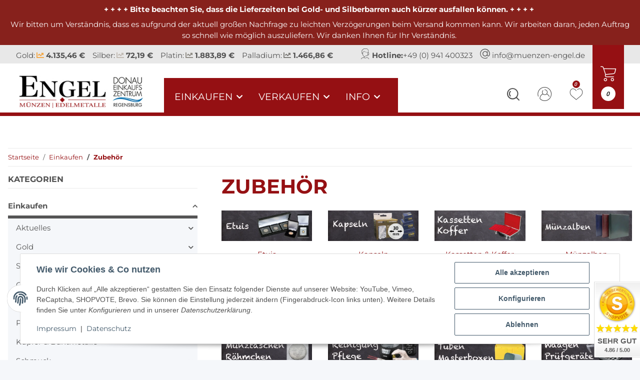

--- FILE ---
content_type: text/html; charset=utf-8
request_url: https://www.muenzen-engel.de/Zubehoer
body_size: 51024
content:
<!DOCTYPE html>
<html lang="de" itemscope itemtype="https://schema.org/CollectionPage">

    <head>
        
            <meta http-equiv="content-type" content="text/html; charset=utf-8">
            <meta name="description" itemprop="description" content="Münzen Engel Etuis, Kapseln, Kassetten &amp; Koffer, Münzalben, Münztaschen &amp; Rähmchen, Reinigung &amp; Pflege, Tuben &amp; Masterboxen, Waagen &amp; Prüfgeräte, Euromünzen">
                        <meta name="viewport" content="width=device-width, initial-scale=1.0">
            <meta http-equiv="X-UA-Compatible" content="IE=edge">
                        <meta name="robots" content="index, follow">
            <meta itemprop="url" content="https://www.muenzen-engel.de/Zubehoer">
            <meta property="og:type" content="website">
            <meta property="og:site_name" content="Zubehör">
            <meta property="og:title" content="Zubehör">
            <meta property="og:description" content="Münzen Engel Etuis, Kapseln, Kassetten &amp; Koffer, Münzalben, Münztaschen &amp; Rähmchen, Reinigung &amp; Pflege, Tuben &amp; Masterboxen, Waagen &amp; Prüfgeräte, Euromünzen">
            <meta property="og:url" content="https://www.muenzen-engel.de/Zubehoer">
                                                                                                                        
                            <meta itemprop="image" content="https://www.muenzen-engel.de/media/image/category/89/lg/zubehoer.jpg">
                <meta property="og:image" content="https://www.muenzen-engel.de/media/image/category/89/lg/zubehoer.jpg">
                <meta property="og:image:width" content="600">
                <meta property="og:image:height" content="200">
                    

        <title itemprop="name">Zubehör</title>

                    <link rel="canonical" href="https://www.muenzen-engel.de/Zubehoer">
        
        

        
            <link rel="icon" href="https://www.muenzen-engel.de/favicon.ico" sizes="48x48">
            <link rel="icon" href="https://www.muenzen-engel.de/favicon.svg" sizes="any" type="image/svg+xml">
            <link rel="apple-touch-icon" href="https://www.muenzen-engel.de/apple-touch-icon.png">
            <link rel="manifest" href="https://www.muenzen-engel.de/site.webmanifest">
            <meta name="msapplication-TileColor" content="rgb(149, 16, 19)">
            <meta name="msapplication-TileImage" content="https://www.muenzen-engel.de/mstile-144x144.png">
        
        
            <meta name="theme-color" content="rgb(149, 16, 19)">
        

        
                                                
            <style id="criticalCSS">
                
                :root{--blue: #007bff;--indigo: #6610f2;--purple: #6f42c1;--pink: #e83e8c;--red: #dc3545;--orange: #fd7e14;--yellow: #ffc107;--green: #28a745;--teal: #20c997;--cyan: #17a2b8;--white: #ffffff;--gray: #555555;--gray-dark: #343a40;--primary: #951013;--secondary: #525252;--success: #1C871E;--info: #525252;--warning: #a56823;--danger: #b90000;--light: #f5f7fa;--dark: #525252;--gray: #555555;--gray-light: #f5f7fa;--gray-medium: #ebebeb;--gray-dark: #9b9b9b;--gray-darker: #525252;--breakpoint-xs: 0;--breakpoint-sm: 576px;--breakpoint-md: 768px;--breakpoint-lg: 992px;--breakpoint-xl: 1300px;--font-family-sans-serif: "Open Sans", sans-serif;--font-family-monospace: SFMono-Regular, Menlo, Monaco, Consolas, "Liberation Mono", "Courier New", monospace}*,*::before,*::after{box-sizing:border-box}html{font-family:sans-serif;line-height:1.15;-webkit-text-size-adjust:100%;-webkit-tap-highlight-color:rgba(0, 0, 0, 0)}article,aside,figcaption,figure,footer,header,hgroup,main,nav,section{display:block}body{margin:0;font-family:"Open Sans", sans-serif;font-size:0.875rem;font-weight:400;line-height:1.5;color:#525252;text-align:left;background-color:#f5f7fa}[tabindex="-1"]:focus:not(:focus-visible){outline:0 !important}hr{box-sizing:content-box;height:0;overflow:visible}h1,h2,h3,h4,h5,h6{margin-top:0;margin-bottom:1rem}p{margin-top:0;margin-bottom:1rem}abbr[title],abbr[data-original-title]{text-decoration:underline;text-decoration:underline dotted;cursor:help;border-bottom:0;text-decoration-skip-ink:none}address{margin-bottom:1rem;font-style:normal;line-height:inherit}ol,ul,dl{margin-top:0;margin-bottom:1rem}ol ol,ul ul,ol ul,ul ol{margin-bottom:0}dt{font-weight:700}dd{margin-bottom:0.5rem;margin-left:0}blockquote{margin:0 0 1rem}b,strong{font-weight:bolder}small{font-size:80%}sub,sup{position:relative;font-size:75%;line-height:0;vertical-align:baseline}sub{bottom:-0.25em}sup{top:-0.5em}a{color:#525252;text-decoration:underline;background-color:transparent}a:hover{color:#951013;text-decoration:none}a:not([href]):not([class]){color:inherit;text-decoration:none}a:not([href]):not([class]):hover{color:inherit;text-decoration:none}pre,code,kbd,samp{font-family:SFMono-Regular, Menlo, Monaco, Consolas, "Liberation Mono", "Courier New", monospace;font-size:1em}pre{margin-top:0;margin-bottom:1rem;overflow:auto;-ms-overflow-style:scrollbar}figure{margin:0 0 1rem}img{vertical-align:middle;border-style:none}svg{overflow:hidden;vertical-align:middle}table{border-collapse:collapse}caption{padding-top:0.75rem;padding-bottom:0.75rem;color:#555555;text-align:left;caption-side:bottom}th{text-align:inherit;text-align:-webkit-match-parent}label{display:inline-block;margin-bottom:0.5rem}button{border-radius:0}button:focus:not(:focus-visible){outline:0}input,button,select,optgroup,textarea{margin:0;font-family:inherit;font-size:inherit;line-height:inherit}button,input{overflow:visible}button,select{text-transform:none}[role="button"]{cursor:pointer}select{word-wrap:normal}button,[type="button"],[type="reset"],[type="submit"]{-webkit-appearance:button}button:not(:disabled),[type="button"]:not(:disabled),[type="reset"]:not(:disabled),[type="submit"]:not(:disabled){cursor:pointer}button::-moz-focus-inner,[type="button"]::-moz-focus-inner,[type="reset"]::-moz-focus-inner,[type="submit"]::-moz-focus-inner{padding:0;border-style:none}input[type="radio"],input[type="checkbox"]{box-sizing:border-box;padding:0}textarea{overflow:auto;resize:vertical}fieldset{min-width:0;padding:0;margin:0;border:0}legend{display:block;width:100%;max-width:100%;padding:0;margin-bottom:0.5rem;font-size:1.5rem;line-height:inherit;color:inherit;white-space:normal}progress{vertical-align:baseline}[type="number"]::-webkit-inner-spin-button,[type="number"]::-webkit-outer-spin-button{height:auto}[type="search"]{outline-offset:-2px;-webkit-appearance:none}[type="search"]::-webkit-search-decoration{-webkit-appearance:none}::-webkit-file-upload-button{font:inherit;-webkit-appearance:button}output{display:inline-block}summary{display:list-item;cursor:pointer}template{display:none}[hidden]{display:none !important}.img-fluid{max-width:100%;height:auto}.img-thumbnail{padding:0.25rem;background-color:#f5f7fa;border:1px solid #dee2e6;border-radius:0.125rem;box-shadow:0 1px 2px rgba(0, 0, 0, 0.075);max-width:100%;height:auto}.figure{display:inline-block}.figure-img{margin-bottom:0.5rem;line-height:1}.figure-caption{font-size:90%;color:#555555}code{font-size:87.5%;color:#e83e8c;word-wrap:break-word}a>code{color:inherit}kbd{padding:0.2rem 0.4rem;font-size:87.5%;color:#ffffff;background-color:#212529;border-radius:0.125rem;box-shadow:inset 0 -0.1rem 0 rgba(0, 0, 0, 0.25)}kbd kbd{padding:0;font-size:100%;font-weight:700;box-shadow:none}pre{display:block;font-size:87.5%;color:#212529}pre code{font-size:inherit;color:inherit;word-break:normal}.pre-scrollable{max-height:340px;overflow-y:scroll}.container,.container-fluid,.container-sm,.container-md,.container-lg,.container-xl{width:100%;padding-right:1rem;padding-left:1rem;margin-right:auto;margin-left:auto}@media (min-width:576px){.container,.container-sm{max-width:97vw}}@media (min-width:768px){.container,.container-sm,.container-md{max-width:720px}}@media (min-width:992px){.container,.container-sm,.container-md,.container-lg{max-width:960px}}@media (min-width:1300px){.container,.container-sm,.container-md,.container-lg,.container-xl{max-width:1250px}}.row{display:flex;flex-wrap:wrap;margin-right:-1rem;margin-left:-1rem}.no-gutters{margin-right:0;margin-left:0}.no-gutters>.col,.no-gutters>[class*="col-"]{padding-right:0;padding-left:0}.col-1,.col-2,.col-3,.col-4,.col-5,.col-6,.col-7,.col-8,.col-9,.col-10,.col-11,.col-12,.col,.col-auto,.col-sm-1,.col-sm-2,.col-sm-3,.col-sm-4,.col-sm-5,.col-sm-6,.col-sm-7,.col-sm-8,.col-sm-9,.col-sm-10,.col-sm-11,.col-sm-12,.col-sm,.col-sm-auto,.col-md-1,.col-md-2,.col-md-3,.col-md-4,.col-md-5,.col-md-6,.col-md-7,.col-md-8,.col-md-9,.col-md-10,.col-md-11,.col-md-12,.col-md,.col-md-auto,.col-lg-1,.col-lg-2,.col-lg-3,.col-lg-4,.col-lg-5,.col-lg-6,.col-lg-7,.col-lg-8,.col-lg-9,.col-lg-10,.col-lg-11,.col-lg-12,.col-lg,.col-lg-auto,.col-xl-1,.col-xl-2,.col-xl-3,.col-xl-4,.col-xl-5,.col-xl-6,.col-xl-7,.col-xl-8,.col-xl-9,.col-xl-10,.col-xl-11,.col-xl-12,.col-xl,.col-xl-auto{position:relative;width:100%;padding-right:1rem;padding-left:1rem}.col{flex-basis:0;flex-grow:1;max-width:100%}.row-cols-1>*{flex:0 0 100%;max-width:100%}.row-cols-2>*{flex:0 0 50%;max-width:50%}.row-cols-3>*{flex:0 0 33.3333333333%;max-width:33.3333333333%}.row-cols-4>*{flex:0 0 25%;max-width:25%}.row-cols-5>*{flex:0 0 20%;max-width:20%}.row-cols-6>*{flex:0 0 16.6666666667%;max-width:16.6666666667%}.col-auto{flex:0 0 auto;width:auto;max-width:100%}.col-1{flex:0 0 8.33333333%;max-width:8.33333333%}.col-2{flex:0 0 16.66666667%;max-width:16.66666667%}.col-3{flex:0 0 25%;max-width:25%}.col-4{flex:0 0 33.33333333%;max-width:33.33333333%}.col-5{flex:0 0 41.66666667%;max-width:41.66666667%}.col-6{flex:0 0 50%;max-width:50%}.col-7{flex:0 0 58.33333333%;max-width:58.33333333%}.col-8{flex:0 0 66.66666667%;max-width:66.66666667%}.col-9{flex:0 0 75%;max-width:75%}.col-10{flex:0 0 83.33333333%;max-width:83.33333333%}.col-11{flex:0 0 91.66666667%;max-width:91.66666667%}.col-12{flex:0 0 100%;max-width:100%}.order-first{order:-1}.order-last{order:13}.order-0{order:0}.order-1{order:1}.order-2{order:2}.order-3{order:3}.order-4{order:4}.order-5{order:5}.order-6{order:6}.order-7{order:7}.order-8{order:8}.order-9{order:9}.order-10{order:10}.order-11{order:11}.order-12{order:12}.offset-1{margin-left:8.33333333%}.offset-2{margin-left:16.66666667%}.offset-3{margin-left:25%}.offset-4{margin-left:33.33333333%}.offset-5{margin-left:41.66666667%}.offset-6{margin-left:50%}.offset-7{margin-left:58.33333333%}.offset-8{margin-left:66.66666667%}.offset-9{margin-left:75%}.offset-10{margin-left:83.33333333%}.offset-11{margin-left:91.66666667%}@media (min-width:576px){.col-sm{flex-basis:0;flex-grow:1;max-width:100%}.row-cols-sm-1>*{flex:0 0 100%;max-width:100%}.row-cols-sm-2>*{flex:0 0 50%;max-width:50%}.row-cols-sm-3>*{flex:0 0 33.3333333333%;max-width:33.3333333333%}.row-cols-sm-4>*{flex:0 0 25%;max-width:25%}.row-cols-sm-5>*{flex:0 0 20%;max-width:20%}.row-cols-sm-6>*{flex:0 0 16.6666666667%;max-width:16.6666666667%}.col-sm-auto{flex:0 0 auto;width:auto;max-width:100%}.col-sm-1{flex:0 0 8.33333333%;max-width:8.33333333%}.col-sm-2{flex:0 0 16.66666667%;max-width:16.66666667%}.col-sm-3{flex:0 0 25%;max-width:25%}.col-sm-4{flex:0 0 33.33333333%;max-width:33.33333333%}.col-sm-5{flex:0 0 41.66666667%;max-width:41.66666667%}.col-sm-6{flex:0 0 50%;max-width:50%}.col-sm-7{flex:0 0 58.33333333%;max-width:58.33333333%}.col-sm-8{flex:0 0 66.66666667%;max-width:66.66666667%}.col-sm-9{flex:0 0 75%;max-width:75%}.col-sm-10{flex:0 0 83.33333333%;max-width:83.33333333%}.col-sm-11{flex:0 0 91.66666667%;max-width:91.66666667%}.col-sm-12{flex:0 0 100%;max-width:100%}.order-sm-first{order:-1}.order-sm-last{order:13}.order-sm-0{order:0}.order-sm-1{order:1}.order-sm-2{order:2}.order-sm-3{order:3}.order-sm-4{order:4}.order-sm-5{order:5}.order-sm-6{order:6}.order-sm-7{order:7}.order-sm-8{order:8}.order-sm-9{order:9}.order-sm-10{order:10}.order-sm-11{order:11}.order-sm-12{order:12}.offset-sm-0{margin-left:0}.offset-sm-1{margin-left:8.33333333%}.offset-sm-2{margin-left:16.66666667%}.offset-sm-3{margin-left:25%}.offset-sm-4{margin-left:33.33333333%}.offset-sm-5{margin-left:41.66666667%}.offset-sm-6{margin-left:50%}.offset-sm-7{margin-left:58.33333333%}.offset-sm-8{margin-left:66.66666667%}.offset-sm-9{margin-left:75%}.offset-sm-10{margin-left:83.33333333%}.offset-sm-11{margin-left:91.66666667%}}@media (min-width:768px){.col-md{flex-basis:0;flex-grow:1;max-width:100%}.row-cols-md-1>*{flex:0 0 100%;max-width:100%}.row-cols-md-2>*{flex:0 0 50%;max-width:50%}.row-cols-md-3>*{flex:0 0 33.3333333333%;max-width:33.3333333333%}.row-cols-md-4>*{flex:0 0 25%;max-width:25%}.row-cols-md-5>*{flex:0 0 20%;max-width:20%}.row-cols-md-6>*{flex:0 0 16.6666666667%;max-width:16.6666666667%}.col-md-auto{flex:0 0 auto;width:auto;max-width:100%}.col-md-1{flex:0 0 8.33333333%;max-width:8.33333333%}.col-md-2{flex:0 0 16.66666667%;max-width:16.66666667%}.col-md-3{flex:0 0 25%;max-width:25%}.col-md-4{flex:0 0 33.33333333%;max-width:33.33333333%}.col-md-5{flex:0 0 41.66666667%;max-width:41.66666667%}.col-md-6{flex:0 0 50%;max-width:50%}.col-md-7{flex:0 0 58.33333333%;max-width:58.33333333%}.col-md-8{flex:0 0 66.66666667%;max-width:66.66666667%}.col-md-9{flex:0 0 75%;max-width:75%}.col-md-10{flex:0 0 83.33333333%;max-width:83.33333333%}.col-md-11{flex:0 0 91.66666667%;max-width:91.66666667%}.col-md-12{flex:0 0 100%;max-width:100%}.order-md-first{order:-1}.order-md-last{order:13}.order-md-0{order:0}.order-md-1{order:1}.order-md-2{order:2}.order-md-3{order:3}.order-md-4{order:4}.order-md-5{order:5}.order-md-6{order:6}.order-md-7{order:7}.order-md-8{order:8}.order-md-9{order:9}.order-md-10{order:10}.order-md-11{order:11}.order-md-12{order:12}.offset-md-0{margin-left:0}.offset-md-1{margin-left:8.33333333%}.offset-md-2{margin-left:16.66666667%}.offset-md-3{margin-left:25%}.offset-md-4{margin-left:33.33333333%}.offset-md-5{margin-left:41.66666667%}.offset-md-6{margin-left:50%}.offset-md-7{margin-left:58.33333333%}.offset-md-8{margin-left:66.66666667%}.offset-md-9{margin-left:75%}.offset-md-10{margin-left:83.33333333%}.offset-md-11{margin-left:91.66666667%}}@media (min-width:992px){.col-lg{flex-basis:0;flex-grow:1;max-width:100%}.row-cols-lg-1>*{flex:0 0 100%;max-width:100%}.row-cols-lg-2>*{flex:0 0 50%;max-width:50%}.row-cols-lg-3>*{flex:0 0 33.3333333333%;max-width:33.3333333333%}.row-cols-lg-4>*{flex:0 0 25%;max-width:25%}.row-cols-lg-5>*{flex:0 0 20%;max-width:20%}.row-cols-lg-6>*{flex:0 0 16.6666666667%;max-width:16.6666666667%}.col-lg-auto{flex:0 0 auto;width:auto;max-width:100%}.col-lg-1{flex:0 0 8.33333333%;max-width:8.33333333%}.col-lg-2{flex:0 0 16.66666667%;max-width:16.66666667%}.col-lg-3{flex:0 0 25%;max-width:25%}.col-lg-4{flex:0 0 33.33333333%;max-width:33.33333333%}.col-lg-5{flex:0 0 41.66666667%;max-width:41.66666667%}.col-lg-6{flex:0 0 50%;max-width:50%}.col-lg-7{flex:0 0 58.33333333%;max-width:58.33333333%}.col-lg-8{flex:0 0 66.66666667%;max-width:66.66666667%}.col-lg-9{flex:0 0 75%;max-width:75%}.col-lg-10{flex:0 0 83.33333333%;max-width:83.33333333%}.col-lg-11{flex:0 0 91.66666667%;max-width:91.66666667%}.col-lg-12{flex:0 0 100%;max-width:100%}.order-lg-first{order:-1}.order-lg-last{order:13}.order-lg-0{order:0}.order-lg-1{order:1}.order-lg-2{order:2}.order-lg-3{order:3}.order-lg-4{order:4}.order-lg-5{order:5}.order-lg-6{order:6}.order-lg-7{order:7}.order-lg-8{order:8}.order-lg-9{order:9}.order-lg-10{order:10}.order-lg-11{order:11}.order-lg-12{order:12}.offset-lg-0{margin-left:0}.offset-lg-1{margin-left:8.33333333%}.offset-lg-2{margin-left:16.66666667%}.offset-lg-3{margin-left:25%}.offset-lg-4{margin-left:33.33333333%}.offset-lg-5{margin-left:41.66666667%}.offset-lg-6{margin-left:50%}.offset-lg-7{margin-left:58.33333333%}.offset-lg-8{margin-left:66.66666667%}.offset-lg-9{margin-left:75%}.offset-lg-10{margin-left:83.33333333%}.offset-lg-11{margin-left:91.66666667%}}@media (min-width:1300px){.col-xl{flex-basis:0;flex-grow:1;max-width:100%}.row-cols-xl-1>*{flex:0 0 100%;max-width:100%}.row-cols-xl-2>*{flex:0 0 50%;max-width:50%}.row-cols-xl-3>*{flex:0 0 33.3333333333%;max-width:33.3333333333%}.row-cols-xl-4>*{flex:0 0 25%;max-width:25%}.row-cols-xl-5>*{flex:0 0 20%;max-width:20%}.row-cols-xl-6>*{flex:0 0 16.6666666667%;max-width:16.6666666667%}.col-xl-auto{flex:0 0 auto;width:auto;max-width:100%}.col-xl-1{flex:0 0 8.33333333%;max-width:8.33333333%}.col-xl-2{flex:0 0 16.66666667%;max-width:16.66666667%}.col-xl-3{flex:0 0 25%;max-width:25%}.col-xl-4{flex:0 0 33.33333333%;max-width:33.33333333%}.col-xl-5{flex:0 0 41.66666667%;max-width:41.66666667%}.col-xl-6{flex:0 0 50%;max-width:50%}.col-xl-7{flex:0 0 58.33333333%;max-width:58.33333333%}.col-xl-8{flex:0 0 66.66666667%;max-width:66.66666667%}.col-xl-9{flex:0 0 75%;max-width:75%}.col-xl-10{flex:0 0 83.33333333%;max-width:83.33333333%}.col-xl-11{flex:0 0 91.66666667%;max-width:91.66666667%}.col-xl-12{flex:0 0 100%;max-width:100%}.order-xl-first{order:-1}.order-xl-last{order:13}.order-xl-0{order:0}.order-xl-1{order:1}.order-xl-2{order:2}.order-xl-3{order:3}.order-xl-4{order:4}.order-xl-5{order:5}.order-xl-6{order:6}.order-xl-7{order:7}.order-xl-8{order:8}.order-xl-9{order:9}.order-xl-10{order:10}.order-xl-11{order:11}.order-xl-12{order:12}.offset-xl-0{margin-left:0}.offset-xl-1{margin-left:8.33333333%}.offset-xl-2{margin-left:16.66666667%}.offset-xl-3{margin-left:25%}.offset-xl-4{margin-left:33.33333333%}.offset-xl-5{margin-left:41.66666667%}.offset-xl-6{margin-left:50%}.offset-xl-7{margin-left:58.33333333%}.offset-xl-8{margin-left:66.66666667%}.offset-xl-9{margin-left:75%}.offset-xl-10{margin-left:83.33333333%}.offset-xl-11{margin-left:91.66666667%}}.nav{display:flex;flex-wrap:wrap;padding-left:0;margin-bottom:0;list-style:none}.nav-link{display:block;padding:0.5rem 1rem;text-decoration:none}.nav-link:hover,.nav-link:focus{text-decoration:none}.nav-link.disabled{color:#555555;pointer-events:none;cursor:default}.nav-tabs{border-bottom:1px solid #dee2e6}.nav-tabs .nav-link{margin-bottom:-1px;background-color:transparent;border:1px solid transparent;border-top-left-radius:0;border-top-right-radius:0}.nav-tabs .nav-link:hover,.nav-tabs .nav-link:focus{isolation:isolate;border-color:transparent}.nav-tabs .nav-link.disabled{color:#555555;background-color:transparent;border-color:transparent}.nav-tabs .nav-link.active,.nav-tabs .nav-item.show .nav-link{color:#525252;background-color:transparent;border-color:#951013}.nav-tabs .dropdown-menu{margin-top:-1px;border-top-left-radius:0;border-top-right-radius:0}.nav-pills .nav-link{background:none;border:0;border-radius:0.125rem}.nav-pills .nav-link.active,.nav-pills .show>.nav-link{color:#ffffff;background-color:#951013}.nav-fill>.nav-link,.nav-fill .nav-item{flex:1 1 auto;text-align:center}.nav-justified>.nav-link,.nav-justified .nav-item{flex-basis:0;flex-grow:1;text-align:center}.tab-content>.tab-pane{display:none}.tab-content>.active{display:block}.navbar{position:relative;display:flex;flex-wrap:wrap;align-items:center;justify-content:space-between;padding:0.4rem 1rem}.navbar .container,.navbar .container-fluid,.navbar .container-sm,.navbar .container-md,.navbar .container-lg,.navbar .container-xl,.navbar>.container-sm,.navbar>.container-md,.navbar>.container-lg,.navbar>.container-xl{display:flex;flex-wrap:wrap;align-items:center;justify-content:space-between}.navbar-brand{display:inline-block;padding-top:0.40625rem;padding-bottom:0.40625rem;margin-right:1rem;font-size:1rem;line-height:inherit;white-space:nowrap}.navbar-brand:hover,.navbar-brand:focus{text-decoration:none}.navbar-nav{display:flex;flex-direction:column;padding-left:0;margin-bottom:0;list-style:none}.navbar-nav .nav-link{padding-right:0;padding-left:0}.navbar-nav .dropdown-menu{position:static;float:none}.navbar-text{display:inline-block;padding-top:0.5rem;padding-bottom:0.5rem}.navbar-collapse{flex-basis:100%;flex-grow:1;align-items:center}.navbar-toggler{padding:0.25rem 0.75rem;font-size:1rem;line-height:1;background-color:transparent;border:1px solid transparent;border-radius:0.125rem}.navbar-toggler:hover,.navbar-toggler:focus{text-decoration:none}.navbar-toggler-icon{display:inline-block;width:1.5em;height:1.5em;vertical-align:middle;content:"";background:50% / 100% 100% no-repeat}.navbar-nav-scroll{max-height:75vh;overflow-y:auto}@media (max-width:575.98px){.navbar-expand-sm>.container,.navbar-expand-sm>.container-fluid,.navbar-expand-sm>.container-sm,.navbar-expand-sm>.container-md,.navbar-expand-sm>.container-lg,.navbar-expand-sm>.container-xl{padding-right:0;padding-left:0}}@media (min-width:576px){.navbar-expand-sm{flex-flow:row nowrap;justify-content:flex-start}.navbar-expand-sm .navbar-nav{flex-direction:row}.navbar-expand-sm .navbar-nav .dropdown-menu{position:absolute}.navbar-expand-sm .navbar-nav .nav-link{padding-right:1.5rem;padding-left:1.5rem}.navbar-expand-sm>.container,.navbar-expand-sm>.container-fluid,.navbar-expand-sm>.container-sm,.navbar-expand-sm>.container-md,.navbar-expand-sm>.container-lg,.navbar-expand-sm>.container-xl{flex-wrap:nowrap}.navbar-expand-sm .navbar-nav-scroll{overflow:visible}.navbar-expand-sm .navbar-collapse{display:flex !important;flex-basis:auto}.navbar-expand-sm .navbar-toggler{display:none}}@media (max-width:767.98px){.navbar-expand-md>.container,.navbar-expand-md>.container-fluid,.navbar-expand-md>.container-sm,.navbar-expand-md>.container-md,.navbar-expand-md>.container-lg,.navbar-expand-md>.container-xl{padding-right:0;padding-left:0}}@media (min-width:768px){.navbar-expand-md{flex-flow:row nowrap;justify-content:flex-start}.navbar-expand-md .navbar-nav{flex-direction:row}.navbar-expand-md .navbar-nav .dropdown-menu{position:absolute}.navbar-expand-md .navbar-nav .nav-link{padding-right:1.5rem;padding-left:1.5rem}.navbar-expand-md>.container,.navbar-expand-md>.container-fluid,.navbar-expand-md>.container-sm,.navbar-expand-md>.container-md,.navbar-expand-md>.container-lg,.navbar-expand-md>.container-xl{flex-wrap:nowrap}.navbar-expand-md .navbar-nav-scroll{overflow:visible}.navbar-expand-md .navbar-collapse{display:flex !important;flex-basis:auto}.navbar-expand-md .navbar-toggler{display:none}}@media (max-width:991.98px){.navbar-expand-lg>.container,.navbar-expand-lg>.container-fluid,.navbar-expand-lg>.container-sm,.navbar-expand-lg>.container-md,.navbar-expand-lg>.container-lg,.navbar-expand-lg>.container-xl{padding-right:0;padding-left:0}}@media (min-width:992px){.navbar-expand-lg{flex-flow:row nowrap;justify-content:flex-start}.navbar-expand-lg .navbar-nav{flex-direction:row}.navbar-expand-lg .navbar-nav .dropdown-menu{position:absolute}.navbar-expand-lg .navbar-nav .nav-link{padding-right:1.5rem;padding-left:1.5rem}.navbar-expand-lg>.container,.navbar-expand-lg>.container-fluid,.navbar-expand-lg>.container-sm,.navbar-expand-lg>.container-md,.navbar-expand-lg>.container-lg,.navbar-expand-lg>.container-xl{flex-wrap:nowrap}.navbar-expand-lg .navbar-nav-scroll{overflow:visible}.navbar-expand-lg .navbar-collapse{display:flex !important;flex-basis:auto}.navbar-expand-lg .navbar-toggler{display:none}}@media (max-width:1299.98px){.navbar-expand-xl>.container,.navbar-expand-xl>.container-fluid,.navbar-expand-xl>.container-sm,.navbar-expand-xl>.container-md,.navbar-expand-xl>.container-lg,.navbar-expand-xl>.container-xl{padding-right:0;padding-left:0}}@media (min-width:1300px){.navbar-expand-xl{flex-flow:row nowrap;justify-content:flex-start}.navbar-expand-xl .navbar-nav{flex-direction:row}.navbar-expand-xl .navbar-nav .dropdown-menu{position:absolute}.navbar-expand-xl .navbar-nav .nav-link{padding-right:1.5rem;padding-left:1.5rem}.navbar-expand-xl>.container,.navbar-expand-xl>.container-fluid,.navbar-expand-xl>.container-sm,.navbar-expand-xl>.container-md,.navbar-expand-xl>.container-lg,.navbar-expand-xl>.container-xl{flex-wrap:nowrap}.navbar-expand-xl .navbar-nav-scroll{overflow:visible}.navbar-expand-xl .navbar-collapse{display:flex !important;flex-basis:auto}.navbar-expand-xl .navbar-toggler{display:none}}.navbar-expand{flex-flow:row nowrap;justify-content:flex-start}.navbar-expand>.container,.navbar-expand>.container-fluid,.navbar-expand>.container-sm,.navbar-expand>.container-md,.navbar-expand>.container-lg,.navbar-expand>.container-xl{padding-right:0;padding-left:0}.navbar-expand .navbar-nav{flex-direction:row}.navbar-expand .navbar-nav .dropdown-menu{position:absolute}.navbar-expand .navbar-nav .nav-link{padding-right:1.5rem;padding-left:1.5rem}.navbar-expand>.container,.navbar-expand>.container-fluid,.navbar-expand>.container-sm,.navbar-expand>.container-md,.navbar-expand>.container-lg,.navbar-expand>.container-xl{flex-wrap:nowrap}.navbar-expand .navbar-nav-scroll{overflow:visible}.navbar-expand .navbar-collapse{display:flex !important;flex-basis:auto}.navbar-expand .navbar-toggler{display:none}.navbar-light .navbar-brand{color:rgba(0, 0, 0, 0.9)}.navbar-light .navbar-brand:hover,.navbar-light .navbar-brand:focus{color:rgba(0, 0, 0, 0.9)}.navbar-light .navbar-nav .nav-link{color:#525252}.navbar-light .navbar-nav .nav-link:hover,.navbar-light .navbar-nav .nav-link:focus{color:#951013}.navbar-light .navbar-nav .nav-link.disabled{color:rgba(0, 0, 0, 0.3)}.navbar-light .navbar-nav .show>.nav-link,.navbar-light .navbar-nav .active>.nav-link,.navbar-light .navbar-nav .nav-link.show,.navbar-light .navbar-nav .nav-link.active{color:rgba(0, 0, 0, 0.9)}.navbar-light .navbar-toggler{color:#525252;border-color:rgba(0, 0, 0, 0.1)}.navbar-light .navbar-toggler-icon{background-image:url("data:image/svg+xml,%3csvg xmlns='http://www.w3.org/2000/svg' width='30' height='30' viewBox='0 0 30 30'%3e%3cpath stroke='%23525252' stroke-linecap='round' stroke-miterlimit='10' stroke-width='2' d='M4 7h22M4 15h22M4 23h22'/%3e%3c/svg%3e")}.navbar-light .navbar-text{color:#525252}.navbar-light .navbar-text a{color:rgba(0, 0, 0, 0.9)}.navbar-light .navbar-text a:hover,.navbar-light .navbar-text a:focus{color:rgba(0, 0, 0, 0.9)}.navbar-dark .navbar-brand{color:#ffffff}.navbar-dark .navbar-brand:hover,.navbar-dark .navbar-brand:focus{color:#ffffff}.navbar-dark .navbar-nav .nav-link{color:rgba(255, 255, 255, 0.5)}.navbar-dark .navbar-nav .nav-link:hover,.navbar-dark .navbar-nav .nav-link:focus{color:rgba(255, 255, 255, 0.75)}.navbar-dark .navbar-nav .nav-link.disabled{color:rgba(255, 255, 255, 0.25)}.navbar-dark .navbar-nav .show>.nav-link,.navbar-dark .navbar-nav .active>.nav-link,.navbar-dark .navbar-nav .nav-link.show,.navbar-dark .navbar-nav .nav-link.active{color:#ffffff}.navbar-dark .navbar-toggler{color:rgba(255, 255, 255, 0.5);border-color:rgba(255, 255, 255, 0.1)}.navbar-dark .navbar-toggler-icon{background-image:url("data:image/svg+xml,%3csvg xmlns='http://www.w3.org/2000/svg' width='30' height='30' viewBox='0 0 30 30'%3e%3cpath stroke='rgba%28255, 255, 255, 0.5%29' stroke-linecap='round' stroke-miterlimit='10' stroke-width='2' d='M4 7h22M4 15h22M4 23h22'/%3e%3c/svg%3e")}.navbar-dark .navbar-text{color:rgba(255, 255, 255, 0.5)}.navbar-dark .navbar-text a{color:#ffffff}.navbar-dark .navbar-text a:hover,.navbar-dark .navbar-text a:focus{color:#ffffff}.pagination-sm .page-item.active .page-link::after,.pagination-sm .page-item.active .page-text::after{left:0.375rem;right:0.375rem}.pagination-lg .page-item.active .page-link::after,.pagination-lg .page-item.active .page-text::after{left:1.125rem;right:1.125rem}.page-item{position:relative}.page-item.active{font-weight:700}.page-item.active .page-link::after,.page-item.active .page-text::after{content:"";position:absolute;left:0.5625rem;bottom:0;right:0.5625rem;border-bottom:4px solid #951013}@media (min-width:768px){.dropdown-item.page-item{background-color:transparent}}.page-link,.page-text{text-decoration:none}.pagination{margin-bottom:0;justify-content:space-between;align-items:center}@media (min-width:768px){.pagination{justify-content:normal}.pagination .dropdown>.btn{display:none}.pagination .dropdown-menu{position:static !important;transform:none !important;display:flex;margin:0;padding:0;border:0;min-width:auto}.pagination .dropdown-item{width:auto;display:inline-block;padding:0}.pagination .dropdown-item.active{background-color:transparent;color:#525252}.pagination .dropdown-item:hover{background-color:transparent}.pagination .pagination-site{display:none}}@media (max-width:767.98px){.pagination .dropdown-item{padding:0}.pagination .dropdown-item.active .page-link,.pagination .dropdown-item.active .page-text,.pagination .dropdown-item:active .page-link,.pagination .dropdown-item:active .page-text{color:#525252}}.productlist-page-nav{align-items:center}.productlist-page-nav .pagination{margin:0}.productlist-page-nav .displayoptions{margin-bottom:1rem}@media (min-width:768px){.productlist-page-nav .displayoptions{margin-bottom:0}}.productlist-page-nav .displayoptions .btn-group+.btn-group+.btn-group{margin-left:0.5rem}.productlist-page-nav .result-option-wrapper{margin-right:0.5rem}.productlist-page-nav .productlist-item-info{margin-bottom:0.5rem;margin-left:auto;margin-right:auto;display:flex}@media (min-width:768px){.productlist-page-nav .productlist-item-info{margin-right:0;margin-bottom:0}.productlist-page-nav .productlist-item-info.productlist-item-border{border-right:1px solid #ebebeb;padding-right:1rem}}.productlist-page-nav.productlist-page-nav-header-m{margin-top:3rem}@media (min-width:768px){.productlist-page-nav.productlist-page-nav-header-m{margin-top:2rem}.productlist-page-nav.productlist-page-nav-header-m>.col{margin-top:1rem}}.productlist-page-nav-bottom{margin-bottom:2rem}.pagination-wrapper{margin-bottom:1rem;align-items:center;border-top:1px solid #f5f7fa;border-bottom:1px solid #f5f7fa;padding-top:0.5rem;padding-bottom:0.5rem}.pagination-wrapper .pagination-entries{font-weight:700;margin-bottom:1rem}@media (min-width:768px){.pagination-wrapper .pagination-entries{margin-bottom:0}}.pagination-wrapper .pagination-selects{margin-left:auto;margin-top:1rem}@media (min-width:768px){.pagination-wrapper .pagination-selects{margin-left:0;margin-top:0}}.pagination-wrapper .pagination-selects .pagination-selects-entries{margin-bottom:1rem}@media (min-width:768px){.pagination-wrapper .pagination-selects .pagination-selects-entries{margin-right:1rem;margin-bottom:0}}.pagination-no-wrapper{border:0;padding-top:0;padding-bottom:0}.topbar-wrapper{position:relative;z-index:1021;flex-direction:row-reverse}.sticky-header header{position:sticky;top:0}#jtl-nav-wrapper .form-control::placeholder,#jtl-nav-wrapper .form-control:focus::placeholder{color:#525252}#jtl-nav-wrapper .label-slide .form-group:not(.exclude-from-label-slide):not(.checkbox) label{background:#ffffff;color:#525252}header{box-shadow:0 1rem 0.5625rem -0.75rem rgba(0, 0, 0, 0.06);position:relative;z-index:1020}header .dropdown-menu{background-color:#ffffff;color:#525252}header .navbar-toggler{color:#525252}header .navbar-brand img{max-width:50vw;object-fit:contain}header .nav-right .dropdown-menu{margin-top:-0.03125rem;box-shadow:inset 0 1rem 0.5625rem -0.75rem rgba(0, 0, 0, 0.06)}@media (min-width:992px){header #mainNavigation{margin-right:1rem}}@media (max-width:991.98px){header .navbar-brand img{max-width:30vw}header .dropup,header .dropright,header .dropdown,header .dropleft,header .col,header [class*="col-"]{position:static}header .navbar-collapse{position:fixed;top:0;left:0;display:block;height:100vh !important;-webkit-overflow-scrolling:touch;max-width:16.875rem;transition:all 0.2s ease-in-out;z-index:1050;width:100%;background:#ffffff}header .navbar-collapse:not(.show){transform:translateX(-100%)}header .navbar-nav{transition:all 0.2s ease-in-out}header .navbar-nav .nav-item,header .navbar-nav .nav-link{margin-left:0;margin-right:0;padding-left:1rem;padding-right:1rem;padding-top:1rem;padding-bottom:1rem}header .navbar-nav .nav-link{margin-top:-1rem;margin-bottom:-1rem;margin-left:-1rem;margin-right:-1rem;display:flex;align-items:center;justify-content:space-between}header .navbar-nav .nav-link::after{content:'\f054' !important;font-family:"Font Awesome 5 Free" !important;font-weight:900;margin-left:0.5rem;margin-top:0;font-size:0.75em}header .navbar-nav .nav-item.dropdown>.nav-link>.product-count{display:none}header .navbar-nav .nav-item:not(.dropdown) .nav-link::after{display:none}header .navbar-nav .dropdown-menu{position:absolute;left:100%;top:0;box-shadow:none;width:100%;padding:0;margin:0}header .navbar-nav .dropdown-menu:not(.show){display:none}header .navbar-nav .dropdown-body{margin:0}header .navbar-nav .nav{flex-direction:column}header .nav-mobile-header{padding-left:1rem;padding-right:1rem}header .nav-mobile-header>.row{height:3.125rem}header .nav-mobile-header .nav-mobile-header-hr{margin-top:0;margin-bottom:0}header .nav-mobile-body{height:calc(100vh - 3.125rem);height:calc(var(--vh, 1vh) * 100 - 3.125rem);overflow-y:auto;position:relative}header .nav-scrollbar-inner{overflow:visible}header .nav-right{font-size:1rem}header .nav-right .dropdown-menu{width:100%}}@media (min-width:992px){header .navbar-collapse{height:4.3125rem}header .navbar-nav>.nav-item>.nav-link{position:relative;padding:1.5rem}header .navbar-nav>.nav-item>.nav-link::before{content:"";position:absolute;bottom:0;left:50%;transform:translateX(-50%);border-width:0 0 6px;border-color:#951013;border-style:solid;transition:width 0.4s;width:0}header .navbar-nav>.nav-item.active>.nav-link::before,header .navbar-nav>.nav-item:hover>.nav-link::before,header .navbar-nav>.nav-item.hover>.nav-link::before{width:100%}header .navbar-nav>.nav-item>.dropdown-menu{max-height:calc(100vh - 12.5rem);overflow:auto;margin-top:-0.03125rem;box-shadow:inset 0 1rem 0.5625rem -0.75rem rgba(0, 0, 0, 0.06)}header .navbar-nav>.nav-item.dropdown-full{position:static}header .navbar-nav>.nav-item.dropdown-full .dropdown-menu{width:100%}header .navbar-nav>.nav-item .product-count{display:none}header .navbar-nav>.nav-item .nav{flex-wrap:wrap}header .navbar-nav .nav .nav-link{padding:0}header .navbar-nav .nav .nav-link::after{display:none}header .navbar-nav .dropdown .nav-item{width:100%}header .nav-mobile-body{align-self:flex-start;width:100%}header .nav-scrollbar-inner{width:100%}header .nav-right .nav-link{padding-top:1.5rem;padding-bottom:1.5rem}header .submenu-headline::after{display:none}header .submenu-headline-toplevel{font-family:Montserrat, sans-serif;font-size:1rem;border-bottom:1px solid #ebebeb;margin-bottom:1rem}header .subcategory-wrapper .categories-recursive-dropdown{display:block;position:static !important;box-shadow:none}header .subcategory-wrapper .categories-recursive-dropdown>.nav{flex-direction:column}header .subcategory-wrapper .categories-recursive-dropdown .categories-recursive-dropdown{margin-left:0.25rem}}header .submenu-headline-image{margin-bottom:1rem;display:none}@media (min-width:992px){header .submenu-headline-image{display:block}}header #burger-menu{margin-right:1rem}header .table,header .dropdown-item,header .btn-outline-primary{color:#525252}header .dropdown-item{background-color:transparent}header .dropdown-item:hover{background-color:#f5f7fa}header .btn-outline-primary:hover{color:#f5f7fa}@media (min-width:992px){.nav-item-lg-m{margin-top:1.5rem;margin-bottom:1.5rem}}.fixed-search{background-color:#ffffff;box-shadow:0 0.25rem 0.5rem rgba(0, 0, 0, 0.2);padding-top:0.5rem;padding-bottom:0.5rem}.fixed-search .form-control{background-color:#ffffff;color:#525252}.fixed-search .form-control::placeholder{color:#525252}.main-search .twitter-typeahead{display:flex;flex-grow:1}.form-clear{align-items:center;bottom:8px;color:#525252;cursor:pointer;display:flex;height:24px;justify-content:center;position:absolute;right:52px;width:24px;z-index:10}.account-icon-dropdown .account-icon-dropdown-pass{margin-bottom:2rem}.account-icon-dropdown .dropdown-footer{background-color:#f5f7fa}.account-icon-dropdown .dropdown-footer a{text-decoration:underline}.account-icon-dropdown .account-icon-dropdown-logout{padding-bottom:0.5rem}.cart-dropdown-shipping-notice{color:#555555}.is-checkout header,.is-checkout .navbar{height:2.8rem}@media (min-width:992px){.is-checkout header,.is-checkout .navbar{height:4.2625rem}}.is-checkout .search-form-wrapper-fixed,.is-checkout .fixed-search{display:none}@media (max-width:991.98px){.nav-icons{height:2.8rem}}.search-form-wrapper-fixed{padding-top:0.5rem;padding-bottom:0.5rem}.full-width-mega .main-search-wrapper .twitter-typeahead{flex:1}@media (min-width:992px){.full-width-mega .main-search-wrapper{display:block}}@media (max-width:991.98px){.full-width-mega.sticky-top .main-search-wrapper{padding-right:0;padding-left:0;flex:0 0 auto;width:auto;max-width:100%}.full-width-mega.sticky-top .main-search-wrapper+.col,.full-width-mega.sticky-top .main-search-wrapper a{padding-left:0}.full-width-mega.sticky-top .main-search-wrapper .nav-link{padding-right:0.7rem}.full-width-mega .secure-checkout-icon{flex:0 0 auto;width:auto;max-width:100%;margin-left:auto}.full-width-mega .toggler-logo-wrapper{position:initial;width:max-content}}.full-width-mega .nav-icons-wrapper{padding-left:0}.full-width-mega .nav-logo-wrapper{padding-right:0;margin-right:auto}@media (min-width:992px){.full-width-mega .navbar-expand-lg .nav-multiple-row .navbar-nav{flex-wrap:wrap}.full-width-mega #mainNavigation.nav-multiple-row{height:auto;margin-right:0}.full-width-mega .nav-multiple-row .nav-scrollbar-inner{padding-bottom:0}.full-width-mega .nav-multiple-row .nav-scrollbar-arrow{display:none}.full-width-mega .menu-search-position-center .main-search-wrapper{margin-right:auto}.full-width-mega .menu-search-position-left .main-search-wrapper{margin-right:auto}.full-width-mega .menu-search-position-left .nav-logo-wrapper{margin-right:initial}.full-width-mega .menu-center-center.menu-multiple-rows-multiple .nav-scrollbar-inner{justify-content:center}.full-width-mega .menu-center-space-between.menu-multiple-rows-multiple .nav-scrollbar-inner{justify-content:space-between}}@media (min-width:992px){header.full-width-mega .nav-right .dropdown-menu{box-shadow:0 0 7px #000000}header .nav-multiple-row .navbar-nav>.nav-item>.nav-link{padding:1rem 1.5rem}}.slick-slider{position:relative;display:block;box-sizing:border-box;-webkit-touch-callout:none;-webkit-user-select:none;-khtml-user-select:none;-moz-user-select:none;-ms-user-select:none;user-select:none;-ms-touch-action:pan-y;touch-action:pan-y;-webkit-tap-highlight-color:transparent}.slick-list{position:relative;overflow:hidden;display:block;margin:0;padding:0}.slick-list:focus{outline:none}.slick-list.dragging{cursor:pointer;cursor:hand}.slick-slider .slick-track,.slick-slider .slick-list{-webkit-transform:translate3d(0, 0, 0);-moz-transform:translate3d(0, 0, 0);-ms-transform:translate3d(0, 0, 0);-o-transform:translate3d(0, 0, 0);transform:translate3d(0, 0, 0)}.slick-track{position:relative;left:0;top:0;display:block;margin-left:auto;margin-right:auto;margin-bottom:2px}.slick-track:before,.slick-track:after{content:"";display:table}.slick-track:after{clear:both}.slick-loading .slick-track{visibility:hidden}.slick-slide{float:left;height:100%;min-height:1px;display:none}[dir="rtl"] .slick-slide{float:right}.slick-slide img{display:block}.slick-slide.slick-loading img{display:none}.slick-slide.dragging img{pointer-events:none}.slick-initialized .slick-slide{display:block}.slick-loading .slick-slide{visibility:hidden}.slick-vertical .slick-slide{display:block;height:auto;border:1px solid transparent}.slick-arrow.slick-hidden{display:none}:root{--vh: 1vh}.fa,.fas,.far,.fal{display:inline-block}h1,h2,h3,h4,h5,h6,.h1,.h2,.h3,.productlist-filter-headline,.sidepanel-left .box-normal .box-normal-link,.h4,.h5,.h6{margin-bottom:1rem;font-family:Montserrat, sans-serif;font-weight:400;line-height:1.2;color:#525252}h1,.h1{font-size:1.875rem}h2,.h2{font-size:1.5rem}h3,.h3,.productlist-filter-headline,.sidepanel-left .box-normal .box-normal-link{font-size:1rem}h4,.h4{font-size:0.875rem}h5,.h5{font-size:0.875rem}h6,.h6{font-size:0.875rem}.btn-skip-to{position:absolute;top:0;transition:transform 200ms;transform:scale(0);margin:1%;z-index:1070;background:#ffffff;border:3px solid #951013;font-weight:400;color:#525252;text-align:center;vertical-align:middle;padding:0.625rem 0.9375rem;border-radius:0.125rem;font-weight:bolder;text-decoration:none}.btn-skip-to:focus{transform:scale(1)}.slick-slide a:hover,.slick-slide a:focus{color:#951013;text-decoration:none}.slick-slide a:not([href]):not([class]):hover,.slick-slide a:not([href]):not([class]):focus{color:inherit;text-decoration:none}.banner .img-fluid{width:100%}.label-slide .form-group:not(.exclude-from-label-slide):not(.checkbox) label{display:none}.modal{display:none}.carousel-thumbnails .slick-arrow{opacity:0}.slick-dots{flex:0 0 100%;display:flex;justify-content:center;align-items:center;font-size:0;line-height:0;padding:0;height:1rem;width:100%;margin:2rem 0 0}.slick-dots li{margin:0 0.25rem;list-style-type:none}.slick-dots li button{width:0.75rem;height:0.75rem;padding:0;border-radius:50%;border:0.125rem solid #ebebeb;background-color:#ebebeb;transition:all 0.2s ease-in-out}.slick-dots li.slick-active button{background-color:#525252;border-color:#525252}.consent-modal:not(.active){display:none}.consent-banner-icon{width:1em;height:1em}.mini>#consent-banner{display:none}html{overflow-y:scroll}.dropdown-menu{display:none}.dropdown-toggle::after{content:"";margin-left:0.5rem;display:inline-block}.list-unstyled,.list-icons{padding-left:0;list-style:none}.input-group{position:relative;display:flex;flex-wrap:wrap;align-items:stretch;width:100%}.input-group>.form-control{flex:1 1 auto;width:1%}#main-wrapper{background:#ffffff}.container-fluid-xl{max-width:103.125rem}.nav-dividers .nav-item{position:relative}.nav-dividers .nav-item:not(:last-child)::after{content:"";position:absolute;right:0;top:0.5rem;height:calc(100% - 1rem);border-right:0.0625rem solid currentColor}.nav-link{text-decoration:none}.nav-scrollbar{overflow:hidden;display:flex;align-items:center}.nav-scrollbar .nav,.nav-scrollbar .navbar-nav{flex-wrap:nowrap}.nav-scrollbar .nav-item{white-space:nowrap}.nav-scrollbar-inner{overflow-x:auto;padding-bottom:1.5rem;align-self:flex-start}#shop-nav{align-items:center;flex-shrink:0;margin-left:auto}@media (max-width:767.98px){#shop-nav .nav-link{padding-left:0.7rem;padding-right:0.7rem}}.has-left-sidebar .breadcrumb-container{padding-left:0;padding-right:0}.breadcrumb{display:flex;flex-wrap:wrap;padding:0.5rem 0;margin-bottom:0;list-style:none;background-color:transparent;border-radius:0}.breadcrumb-item{display:none}@media (min-width:768px){.breadcrumb-item{display:flex}}.breadcrumb-item.active{font-weight:700}.breadcrumb-item.first{padding-left:0}.breadcrumb-item.first::before{display:none}.breadcrumb-item+.breadcrumb-item{padding-left:0.5rem}.breadcrumb-item+.breadcrumb-item::before{display:inline-block;padding-right:0.5rem;color:#555555;content:"/"}.breadcrumb-item.active{color:#525252;font-weight:700}.breadcrumb-item.first::before{display:none}.breadcrumb-arrow{display:flex}@media (min-width:768px){.breadcrumb-arrow{display:none}}.breadcrumb-arrow:first-child::before{content:'\f053' !important;font-family:"Font Awesome 5 Free" !important;font-weight:900;margin-right:6px}.breadcrumb-arrow:not(:first-child){padding-left:0}.breadcrumb-arrow:not(:first-child)::before{content:none}.breadcrumb-wrapper{margin-bottom:2rem}@media (min-width:992px){.breadcrumb-wrapper{border-style:solid;border-color:#ebebeb;border-width:1px 0}}.breadcrumb{font-size:0.8125rem}.breadcrumb a{text-decoration:none}.breadcrumb-back{padding-right:1rem;margin-right:1rem;border-right:1px solid #ebebeb}.hr-sect{display:flex;justify-content:center;flex-basis:100%;align-items:center;color:#525252;margin:8px 0;font-size:1.5rem;font-family:Montserrat, sans-serif}.hr-sect::before{margin:0 30px 0 0}.hr-sect::after{margin:0 0 0 30px}.hr-sect::before,.hr-sect::after{content:"";flex-grow:1;background:rgba(0, 0, 0, 0.1);height:1px;font-size:0;line-height:0}.hr-sect a{text-decoration:none;border-bottom:0.375rem solid transparent;font-weight:700}@media (max-width:991.98px){.hr-sect{text-align:center;border-top:1px solid rgba(0, 0, 0, 0.1);border-bottom:1px solid rgba(0, 0, 0, 0.1);padding:15px 0;margin:15px 0}.hr-sect::before,.hr-sect::after{margin:0;flex-grow:unset}.hr-sect a{border-bottom:none;margin:auto}}.slick-slider-other.is-not-opc{margin-bottom:2rem}.slick-slider-other.is-not-opc .carousel{margin-bottom:1.5rem}.slick-slider-other .slick-slider-other-container{padding-left:0;padding-right:0}@media (min-width:768px){.slick-slider-other .slick-slider-other-container{padding-left:1rem;padding-right:1rem}}.slick-slider-other .hr-sect{margin-bottom:2rem}#header-top-bar{position:relative;z-index:1021;flex-direction:row-reverse}#header-top-bar,header{background-color:#ffffff;color:#525252}.img-aspect-ratio{width:100%;height:auto}header{box-shadow:0 1rem 0.5625rem -0.75rem rgba(0, 0, 0, 0.06);position:relative;z-index:1020}header .navbar{padding:0;position:static}@media (min-width:992px){header{padding-bottom:0}header .navbar-brand{margin-right:3rem}}header .navbar-brand{padding:0.4rem;outline-offset:-3px}header .navbar-brand img{height:2rem;width:auto}header .nav-right .dropdown-menu{margin-top:-0.03125rem;box-shadow:inset 0 1rem 0.5625rem -0.75rem rgba(0, 0, 0, 0.06)}@media (min-width:992px){header .navbar-brand{padding-top:0.6rem;padding-bottom:0.6rem}header .navbar-brand img{height:3.0625rem}header .navbar-collapse{height:4.3125rem}header .navbar-nav>.nav-item>.nav-link{position:relative;padding:1.5rem}header .navbar-nav>.nav-item>.nav-link::before{content:"";position:absolute;bottom:0;left:50%;transform:translateX(-50%);border-width:0 0 6px;border-color:#951013;border-style:solid;transition:width 0.4s;width:0}header .navbar-nav>.nav-item>.nav-link:focus{outline-offset:-2px}header .navbar-nav>.nav-item.active>.nav-link::before,header .navbar-nav>.nav-item:hover>.nav-link::before,header .navbar-nav>.nav-item.hover>.nav-link::before{width:100%}header .navbar-nav>.nav-item .nav{flex-wrap:wrap}header .navbar-nav .nav .nav-link{padding:0}header .navbar-nav .nav .nav-link::after{display:none}header .navbar-nav .dropdown .nav-item{width:100%}header .nav-mobile-body{align-self:flex-start;width:100%}header .nav-scrollbar-inner{width:100%}header .nav-right .nav-link{padding-top:1.5rem;padding-bottom:1.5rem}}.btn{display:inline-block;font-weight:600;color:#525252;text-align:center;vertical-align:middle;user-select:none;background-color:transparent;border:1px solid transparent;padding:0.625rem 0.9375rem;font-size:0.875rem;line-height:1.5;border-radius:0.125rem}.btn.disabled,.btn:disabled{opacity:0.65;box-shadow:none}.btn:not(:disabled):not(.disabled):active,.btn:not(:disabled):not(.disabled).active{box-shadow:inset 0 3px 5px rgba(0, 0, 0, 0.125)}.btn:not(:disabled):not(.disabled):active:focus,.btn:not(:disabled):not(.disabled).active:focus{box-shadow:0 0 0 0.2rem rgba(149, 16, 19, 0.25), inset 0 3px 5px rgba(0, 0, 0, 0.125)}.form-control{display:block;width:100%;height:calc(1.5em + 1.25rem + 2px);padding:0.625rem 0.9375rem;font-size:0.875rem;font-weight:400;line-height:1.5;color:#525252;background-color:#ffffff;background-clip:padding-box;border:1px solid #555555;border-radius:0.125rem;box-shadow:inset 0 1px 1px rgba(0, 0, 0, 0.075);transition:border-color 0.15s ease-in-out, box-shadow 0.15s ease-in-out}@media (prefers-reduced-motion:reduce){.form-control{transition:none}}.square{display:flex;position:relative}.square::before{content:"";display:inline-block;padding-bottom:100%}#product-offer .product-info ul.info-essential{margin:2rem 0;padding-left:0;list-style:none}.price_wrapper{margin-bottom:1.5rem}.price_wrapper .price{display:inline-block}.price_wrapper .bulk-prices{margin-top:1rem}.price_wrapper .bulk-prices .bulk-price{margin-right:0.25rem}#product-offer .product-info{border:0}#product-offer .product-info .bordered-top-bottom{padding:1rem;border-top:1px solid #f5f7fa;border-bottom:1px solid #f5f7fa}#product-offer .product-info ul.info-essential{margin:2rem 0}#product-offer .product-info .shortdesc{margin-bottom:1rem}#product-offer .product-info .product-offer{margin-bottom:2rem}#product-offer .product-info .product-offer>.row{margin-bottom:1.5rem}#product-offer .product-info .stock-information{border-top:1px solid #ebebeb;border-bottom:1px solid #ebebeb;align-items:flex-end}#product-offer .product-info .stock-information.stock-information-p{padding-top:1rem;padding-bottom:1rem}@media (max-width:767.98px){#product-offer .product-info .stock-information{margin-top:1rem}}#product-offer .product-info .question-on-item{margin-left:auto}#product-offer .product-info .question-on-item .question{padding:0}.product-detail .product-actions{position:absolute;z-index:1;right:2rem;top:1rem;display:flex;justify-content:center;align-items:center}.product-detail .product-actions .btn{margin:0 0.25rem}#image_wrapper{margin-bottom:3rem}#image_wrapper #gallery{margin-bottom:2rem}#image_wrapper .product-detail-image-topbar{display:none}.product-detail .product-thumbnails-wrapper .product-thumbnails{display:none}.flex-row-reverse{flex-direction:row-reverse !important}.flex-column{flex-direction:column !important}.justify-content-start{justify-content:flex-start !important}.collapse:not(.show){display:none}.d-none{display:none !important}.d-block{display:block !important}.d-flex{display:flex !important}.d-inline-block{display:inline-block !important}@media (min-width:992px){.d-lg-none{display:none !important}.d-lg-block{display:block !important}.d-lg-flex{display:flex !important}}@media (min-width:768px){.d-md-none{display:none !important}.d-md-block{display:block !important}.d-md-flex{display:flex !important}.d-md-inline-block{display:inline-block !important}}@media (min-width:992px){.justify-content-lg-end{justify-content:flex-end !important}}.list-gallery{display:flex;flex-direction:column}.list-gallery .second-wrapper{position:absolute;top:0;left:0;width:100%;height:100%}.list-gallery img.second{opacity:0}.form-group{margin-bottom:1rem}.btn-outline-secondary{color:#525252;border-color:#525252}.btn-group{display:inline-flex}.productlist-filter-headline{padding-bottom:0.5rem;margin-bottom:1rem}hr{margin-top:1rem;margin-bottom:1rem;border:0;border-top:1px solid rgba(0, 0, 0, 0.1)}.badge-circle-1{background-color:#ffffff}#content{padding-bottom:3rem}#content-wrapper{margin-top:0}#content-wrapper.has-fluid{padding-top:1rem}#content-wrapper:not(.has-fluid){padding-top:2rem}@media (min-width:992px){#content-wrapper:not(.has-fluid){padding-top:4rem}}.account-data-item h2{margin-bottom:0}aside h4{margin-bottom:1rem}aside .card{border:none;box-shadow:none;background-color:transparent}aside .card .card-title{margin-bottom:0.5rem;font-size:1.5rem;font-weight:600}aside .card.card-default .card-heading{border-bottom:none;padding-left:0;padding-right:0}aside .card.card-default>.card-heading>.card-title{color:#525252;font-weight:600;border-bottom:1px solid #ebebeb;padding:10px 0}aside .card>.card-body{padding:0}aside .card>.card-body .card-title{font-weight:600}aside .nav-panel .nav{flex-wrap:initial}aside .nav-panel>.nav>.active>.nav-link{border-bottom:0.375rem solid #951013;cursor:pointer}aside .nav-panel .active>.nav-link{font-weight:700}aside .nav-panel .nav-link[aria-expanded=true] i.fa-chevron-down{transform:rotate(180deg)}aside .nav-panel .nav-link,aside .nav-panel .nav-item{clear:left}aside .box .nav-link,aside .box .nav a,aside .box .dropdown-menu .dropdown-item{text-decoration:none;white-space:normal}aside .box .nav-link{padding-left:0;padding-right:0}aside .box .snippets-categories-nav-link-child{padding-left:0.5rem;padding-right:0.5rem}aside .box-monthlynews a .value{text-decoration:underline}aside .box-monthlynews a .value:hover{text-decoration:none}.box-categories .dropdown .collapse,.box-linkgroup .dropdown .collapse{background:#f5f7fa}.box-categories .nav-link{cursor:pointer}.box_login .register{text-decoration:underline}.box_login .register:hover{text-decoration:none}.box_login .register .fa{color:#951013}.box_login .resetpw{text-decoration:underline}.box_login .resetpw:hover{text-decoration:none}.jqcloud-word.w0{color:#bf7071;font-size:70%}.jqcloud-word.w1{color:#b75c5f;font-size:100%}.jqcloud-word.w2{color:#ae494c;font-size:130%}.jqcloud-word.w3{color:#a63639;font-size:160%}.jqcloud-word.w4{color:#9d2326;font-size:190%}.jqcloud-word.w5{color:#951013;font-size:220%}.jqcloud-word.w6{color:#890f11;font-size:250%}.jqcloud-word.w7{color:#7d0d10;font-size:280%}.jqcloud{line-height:normal;overflow:hidden;position:relative}.jqcloud-word a{color:inherit !important;font-size:inherit !important;text-decoration:none !important}.jqcloud-word a:hover{color:#951013 !important}.searchcloud{width:100%;height:200px}#footer-boxes .card{background:transparent;border:0}#footer-boxes .card a{text-decoration:none}@media (min-width:768px){.box-normal{margin-bottom:1.5rem}}.box-normal .box-normal-link{text-decoration:none;font-weight:700;margin-bottom:0.5rem}@media (min-width:768px){.box-normal .box-normal-link{display:none}}.box-filter-hr{margin-top:0.5rem;margin-bottom:0.5rem}.box-normal-hr{margin-top:1rem;margin-bottom:1rem;display:flex}@media (min-width:768px){.box-normal-hr{display:none}}.box-last-seen .box-last-seen-item{margin-bottom:1rem}.box-nav-item{margin-top:0.5rem}@media (min-width:768px){.box-nav-item{margin-top:0}}.box-login .box-login-resetpw{margin-bottom:0.5rem;padding-left:0;padding-right:0;display:block}.box-slider{margin-bottom:1.5rem}.box-link-wrapper{align-items:center;display:flex}.box-link-wrapper i.snippets-filter-item-icon-right{color:#555555}.box-link-wrapper .badge{margin-left:auto}.box-delete-button{text-align:right;white-space:nowrap}.box-delete-button .remove{float:right}.box-filter-price .box-filter-price-collapse{padding-bottom:1.5rem}.hr-no-top{margin-top:0;margin-bottom:1rem}.characteristic-collapse-btn-inner img{margin-right:0.25rem}#search{margin-right:1rem;display:none}@media (min-width:992px){#search{display:block}}.link-content{margin-bottom:1rem}#footer{margin-top:auto;padding:4rem 0 0;background-color:#f5f7fa;color:#525252}#copyright{background-color:#525252;color:#f5f7fa;margin-top:1rem}#copyright>div{padding-top:1rem;padding-bottom:1rem;font-size:0.75rem;text-align:center}.toggler-logo-wrapper{float:left}@media (max-width:991.98px){.toggler-logo-wrapper{position:absolute}.toggler-logo-wrapper .logo-wrapper{float:left}.toggler-logo-wrapper .burger-menu-wrapper{float:left;padding-top:1rem}}.navbar .container{display:block}.lazyload{opacity:0 !important}.btn-pause:focus,.btn-pause:focus-within{outline:2px solid #e72428 !important}.stepper a:focus{text-decoration:underline}.search-wrapper{width:100%}#header-top-bar a:not(.dropdown-item):not(.btn),header a:not(.dropdown-item):not(.btn){text-decoration:none;color:#525252}#header-top-bar a:not(.dropdown-item):not(.btn):hover,header a:not(.dropdown-item):not(.btn):hover{color:#951013}header .form-control,header .form-control:focus{background-color:#ffffff;color:#525252}.btn-secondary{background-color:#525252;color:#f5f7fa}.productlist-filter-headline{border-bottom:1px solid #ebebeb}.content-cats-small{margin-bottom:3rem}@media (min-width:768px){.content-cats-small>div{margin-bottom:1rem}}.content-cats-small .sub-categories{display:flex;flex-direction:column;flex-grow:1;flex-basis:auto;align-items:stretch;justify-content:flex-start;height:100%}.content-cats-small .sub-categories .subcategories-image{justify-content:center;align-items:flex-start;margin-bottom:1rem}.content-cats-small::after{display:block;clear:both;content:""}.content-cats-small .outer{margin-bottom:0.5rem}.content-cats-small .caption{margin-bottom:0.5rem}@media (min-width:768px){.content-cats-small .caption{text-align:center}}.content-cats-small hr{margin-top:1rem;margin-bottom:1rem;padding-left:0;list-style:none}.lazyloading{color:transparent;width:auto;height:auto;max-width:40px;max-height:40px}
                
                
                                                                                                                                                                                                                                                
            </style>
        
                                    <link rel="preload" href="https://www.muenzen-engel.de/templates/MuenzeEngel552/themes/my-nova/my-nova.css?v=1.5.0" as="style" onload="this.onload=null;this.rel='stylesheet'">
                <link rel="preload" href="https://www.muenzen-engel.de/templates/MuenzeEngel552/themes/my-nova/custom.css?v=1.5.0" as="style" onload="this.onload=null;this.rel='stylesheet'">
                                <link rel="preload" href="https://www.muenzen-engel.de/plugins/lfs_emailvalidation/frontend/css/lfs_emailvalidation.css?v=1.5.0" as="style" onload="this.onload=null;this.rel='stylesheet'">
                <link rel="preload" href="https://www.muenzen-engel.de/plugins/bms/frontend/css/bms.css?v=1.5.0" as="style" onload="this.onload=null;this.rel='stylesheet'">
                <link rel="preload" href="https://www.muenzen-engel.de/plugins/knm_shopalert/frontend/css/layout_base_527.css?v=1.5.0" as="style" onload="this.onload=null;this.rel='stylesheet'">
                <link rel="preload" href="https://www.muenzen-engel.de/plugins/css_gutschein/frontend/template/B4/css/plugin.css?v=1.5.0" as="style" onload="this.onload=null;this.rel='stylesheet'">
                <link rel="preload" href="https://www.muenzen-engel.de/plugins/css_gutschein/frontend/assets/css/css-gutschein.css?v=1.5.0" as="style" onload="this.onload=null;this.rel='stylesheet'">
                            <noscript>
                                    <link rel="stylesheet" href="https://www.muenzen-engel.de/templates/MuenzeEngel552/themes/my-nova/my-nova.css?v=1.5.0">
                                    <link rel="stylesheet" href="https://www.muenzen-engel.de/templates/MuenzeEngel552/themes/my-nova/custom.css?v=1.5.0">
                                                                            <link href="https://www.muenzen-engel.de/plugins/lfs_emailvalidation/frontend/css/lfs_emailvalidation.css?v=1.5.0" rel="stylesheet">
                                            <link href="https://www.muenzen-engel.de/plugins/bms/frontend/css/bms.css?v=1.5.0" rel="stylesheet">
                                            <link href="https://www.muenzen-engel.de/plugins/knm_shopalert/frontend/css/layout_base_527.css?v=1.5.0" rel="stylesheet">
                                            <link href="https://www.muenzen-engel.de/plugins/css_gutschein/frontend/template/B4/css/plugin.css?v=1.5.0" rel="stylesheet">
                                            <link href="https://www.muenzen-engel.de/plugins/css_gutschein/frontend/assets/css/css-gutschein.css?v=1.5.0" rel="stylesheet">
                                                </noscript>
            
                            <script>
                /*! loadCSS rel=preload polyfill. [c]2017 Filament Group, Inc. MIT License */
                (function (w) {
                    "use strict";
                    if (!w.loadCSS) {
                        w.loadCSS = function (){};
                    }
                    var rp = loadCSS.relpreload = {};
                    rp.support = (function () {
                        var ret;
                        try {
                            ret = w.document.createElement("link").relList.supports("preload");
                        } catch (e) {
                            ret = false;
                        }
                        return function () {
                            return ret;
                        };
                    })();
                    rp.bindMediaToggle = function (link) {
                        var finalMedia = link.media || "all";

                        function enableStylesheet() {
                            if (link.addEventListener) {
                                link.removeEventListener("load", enableStylesheet);
                            } else if (link.attachEvent) {
                                link.detachEvent("onload", enableStylesheet);
                            }
                            link.setAttribute("onload", null);
                            link.media = finalMedia;
                        }

                        if (link.addEventListener) {
                            link.addEventListener("load", enableStylesheet);
                        } else if (link.attachEvent) {
                            link.attachEvent("onload", enableStylesheet);
                        }
                        setTimeout(function () {
                            link.rel = "stylesheet";
                            link.media = "only x";
                        });
                        setTimeout(enableStylesheet, 3000);
                    };

                    rp.poly = function () {
                        if (rp.support()) {
                            return;
                        }
                        var links = w.document.getElementsByTagName("link");
                        for (var i = 0; i < links.length; i++) {
                            var link = links[i];
                            if (link.rel === "preload" && link.getAttribute("as") === "style" && !link.getAttribute("data-loadcss")) {
                                link.setAttribute("data-loadcss", true);
                                rp.bindMediaToggle(link);
                            }
                        }
                    };

                    if (!rp.support()) {
                        rp.poly();

                        var run = w.setInterval(rp.poly, 500);
                        if (w.addEventListener) {
                            w.addEventListener("load", function () {
                                rp.poly();
                                w.clearInterval(run);
                            });
                        } else if (w.attachEvent) {
                            w.attachEvent("onload", function () {
                                rp.poly();
                                w.clearInterval(run);
                            });
                        }
                    }

                    if (typeof exports !== "undefined") {
                        exports.loadCSS = loadCSS;
                    } else {
                        w.loadCSS = loadCSS;
                    }
                }(typeof global !== "undefined" ? global : this));
            </script>
                        <script src="https://t077fa45d.emailsys1a.net/form/231/638/9e9fdd4a94/popup.js?_g=1688460592" async></script>
                        <script src="https://cdn.jsdelivr.net/npm/jsbarcode@3.11.5/dist/JsBarcode.all.min.js"></script>
            
                            <link rel="alternate" type="application/rss+xml" title="Newsfeed Experten für Münzen und Edelmetalle." href="https://www.muenzen-engel.de/rss.xml">
                                                

                    
                                                    <link rel="next" href="https://www.muenzen-engel.de/Zubehoer_s2">
                            
                

        <script src="https://www.muenzen-engel.de/templates/NOVA/js/jquery-3.7.1.min.js"></script>

                                    <script defer src="https://www.muenzen-engel.de/plugins/lfs_emailvalidation/frontend/js/lfs_emailvalidation.js?v=1.5.0"></script>
                    <script defer src="https://www.muenzen-engel.de/plugins/knm_shopalert/frontend/js/knm_sh_al.js?v=1.5.0"></script>
                    <script defer src="https://www.muenzen-engel.de/plugins/bms/frontend/js/bms.js?v=1.5.0"></script>
                                    <script defer src="https://www.muenzen-engel.de/templates/NOVA/js/bootstrap-toolkit.js?v=1.5.0"></script>
                    <script defer src="https://www.muenzen-engel.de/templates/NOVA/js/bootstrap.bundle.min.js?v=1.5.0"></script>
                    <script defer src="https://www.muenzen-engel.de/templates/NOVA/js/slick.min.js?v=1.5.0"></script>
                    <script defer src="https://www.muenzen-engel.de/templates/NOVA/js/eModal.min.js?v=1.5.0"></script>
                    <script defer src="https://www.muenzen-engel.de/templates/NOVA/js/jquery.nivo.slider.pack.js?v=1.5.0"></script>
                    <script defer src="https://www.muenzen-engel.de/templates/NOVA/js/bootstrap-select.min.js?v=1.5.0"></script>
                    <script defer src="https://www.muenzen-engel.de/templates/MuenzeEngel552/js/jtl.evo.js?v=1.5.0"></script>
                    <script defer src="https://www.muenzen-engel.de/templates/NOVA/js/typeahead.bundle.min.js?v=1.5.0"></script>
                    <script defer src="https://www.muenzen-engel.de/templates/NOVA/js/wow.min.js?v=1.5.0"></script>
                    <script defer src="https://www.muenzen-engel.de/templates/NOVA/js/colcade.js?v=1.5.0"></script>
                    <script defer src="https://www.muenzen-engel.de/templates/NOVA/js/global.js?v=1.5.0"></script>
                    <script defer src="https://www.muenzen-engel.de/templates/NOVA/js/slick-lightbox.min.js?v=1.5.0"></script>
                    <script defer src="https://www.muenzen-engel.de/templates/NOVA/js/jquery.serialize-object.min.js?v=1.5.0"></script>
                    <script defer src="https://www.muenzen-engel.de/templates/NOVA/js/jtl.io.js?v=1.5.0"></script>
                    <script defer src="https://www.muenzen-engel.de/templates/NOVA/js/jtl.article.js?v=1.5.0"></script>
                    <script defer src="https://www.muenzen-engel.de/templates/NOVA/js/jtl.basket.js?v=1.5.0"></script>
                    <script defer src="https://www.muenzen-engel.de/templates/NOVA/js/parallax.min.js?v=1.5.0"></script>
                    <script defer src="https://www.muenzen-engel.de/templates/NOVA/js/jqcloud.js?v=1.5.0"></script>
                    <script defer src="https://www.muenzen-engel.de/templates/NOVA/js/nouislider.min.js?v=1.5.0"></script>
                    <script defer src="https://www.muenzen-engel.de/templates/NOVA/js/consent.js?v=1.5.0"></script>
                    <script defer src="https://www.muenzen-engel.de/templates/NOVA/js/consent.youtube.js?v=1.5.0"></script>
                    <script defer src="https://www.muenzen-engel.de/templates/MuenzeEngel552/js/custom.js?v=1.5.0"></script>
                            <script defer src="https://www.muenzen-engel.de/plugins/elo_goldprice_display/frontend/js/goldprice.js?v=1.5.0"></script>
                    <script defer src="https://www.muenzen-engel.de/plugins/css_gutschein/frontend/template/B4/js/jquery.md5.js?v=1.5.0"></script>
                    <script defer src="https://www.muenzen-engel.de/plugins/css_gutschein/frontend/template/B4/js/plugin.js?v=1.5.0"></script>
                
        
                    <script defer src="https://www.muenzen-engel.de/templates/MuenzeEngel552/js/custom.js?v=1.5.0"></script>
        
        

        
                            <link rel="preload" href="https://www.muenzen-engel.de/templates/NOVA/themes/base/fonts/opensans/open-sans-600.woff2" as="font" crossorigin>
                <link rel="preload" href="https://www.muenzen-engel.de/templates/NOVA/themes/base/fonts/opensans/open-sans-regular.woff2" as="font" crossorigin>
                <link rel="preload" href="https://www.muenzen-engel.de/templates/NOVA/themes/base/fonts/montserrat/Montserrat-SemiBold.woff2" as="font" crossorigin>
                        <link rel="preload" href="https://www.muenzen-engel.de/templates/NOVA/themes/base/fontawesome/webfonts/fa-solid-900.woff2" as="font" crossorigin>
            <link rel="preload" href="https://www.muenzen-engel.de/templates/NOVA/themes/base/fontawesome/webfonts/fa-regular-400.woff2" as="font" crossorigin>
        
        
            <link rel="modulepreload" href="https://www.muenzen-engel.de/templates/NOVA/js/app/globals.js" as="script" crossorigin>
            <link rel="modulepreload" href="https://www.muenzen-engel.de/templates/NOVA/js/app/snippets/form-counter.js" as="script" crossorigin>
            <link rel="modulepreload" href="https://www.muenzen-engel.de/templates/NOVA/js/app/plugins/navscrollbar.js" as="script" crossorigin>
            <link rel="modulepreload" href="https://www.muenzen-engel.de/templates/NOVA/js/app/plugins/tabdrop.js" as="script" crossorigin>
            <link rel="modulepreload" href="https://www.muenzen-engel.de/templates/NOVA/js/app/views/header.js" as="script" crossorigin>
            <link rel="modulepreload" href="https://www.muenzen-engel.de/templates/NOVA/js/app/views/productdetails.js" as="script" crossorigin>
        
                        
                    
        <script type="module" src="https://www.muenzen-engel.de/templates/NOVA/js/app/app.js"></script>
        <script>(function () {
                // back-to-list-link mechanics

                                window.sessionStorage.setItem('has_starting_point', 'true');
                window.sessionStorage.removeItem('cur_product_id');
                window.sessionStorage.removeItem('product_page_visits');
                window.should_render_backtolist_link = false;
                            })()</script>
    </head>




<body class="wish-compare-animation-mobile                                                                is-nova knm-alert-pos-header_sticky" data-page="2">
<div class="knm-alert-wrapper-header-sticky">
<style>.knm-alert.knm-alert-1 {background: rgb(135, 33, 28);color: rgb(252, 250, 250);}.knm-alert.knm-alert-1 a {color: rgb(252, 250, 250);}.alert-content {animation-duration: 25s !important;}@media (max-width: 991.98px) {.knm-alert-wrapper-header-sticky {z-index: 1020;}}</style>
<script>$(document).ready(function() {let $header = $('header');let initialTopVal =  $header.css('top');if(!$('header + div').hasClass('fixed-search')) {$header.css('top',$('.knm-alert-wrapper-header-sticky').outerHeight())}$('.knm-alert.knm-alert-1').on('closed.bs.alert', function () {$header.css('top',initialTopVal)})})</script><div class="alert knm-alert knm-alert-1 alert-marquee alert-sticky header_sticky " role="alert"><div class="alert-content" data-link-target="_self">
<p><strong>+ + + + Bitte beachten Sie, dass die Lieferzeiten bei Gold- und Silberbarren auch kürzer ausfallen können. + + + + </strong></p>

<p>Wir bitten um Verständnis, dass es aufgrund der aktuell großen Nachfrage zu leichten Verzögerungen beim Versand kommen kann. Wir arbeiten daran, jeden Auftrag so schnell wie möglich auszuliefern. Wir danken Ihnen für Ihr Verständnis. </p>
</div></div>
</div>




    
        <a href="#main-wrapper" class="btn-skip-to">
            Zum Hauptinhalt springen
        
</a>                    <a href="#search-header" class="btn-skip-to">
                Zur Suche springen
            
</a>            <a href="#mainNavigation" class="btn-skip-to">
                Zum Menü springen
            
</a>            

<input id="consent-manager-show-banner" type="hidden" value="1">
    
    <div id="consent-manager" class="d-none">
                                                                        
        
            <button type="button" class="consent-btn consent-btn-outline-primary d-none" id="consent-settings-btn" title="Datenschutz-Einstellungen">
                <span class="consent-icon">
                    <svg xmlns="http://www.w3.org/2000/svg" viewbox="0 0 512 512" role="img"><path fill="currentColor" d="M256.12 245.96c-13.25 0-24 10.74-24 24 1.14 72.25-8.14 141.9-27.7 211.55-2.73 9.72 2.15 30.49 23.12 30.49 10.48 0 20.11-6.92 23.09-17.52 13.53-47.91 31.04-125.41 29.48-224.52.01-13.25-10.73-24-23.99-24zm-.86-81.73C194 164.16 151.25 211.3 152.1 265.32c.75 47.94-3.75 95.91-13.37 142.55-2.69 12.98 5.67 25.69 18.64 28.36 13.05 2.67 25.67-5.66 28.36-18.64 10.34-50.09 15.17-101.58 14.37-153.02-.41-25.95 19.92-52.49 54.45-52.34 31.31.47 57.15 25.34 57.62 55.47.77 48.05-2.81 96.33-10.61 143.55-2.17 13.06 6.69 25.42 19.76 27.58 19.97 3.33 26.81-15.1 27.58-19.77 8.28-50.03 12.06-101.21 11.27-152.11-.88-55.8-47.94-101.88-104.91-102.72zm-110.69-19.78c-10.3-8.34-25.37-6.8-33.76 3.48-25.62 31.5-39.39 71.28-38.75 112 .59 37.58-2.47 75.27-9.11 112.05-2.34 13.05 6.31 25.53 19.36 27.89 20.11 3.5 27.07-14.81 27.89-19.36 7.19-39.84 10.5-80.66 9.86-121.33-.47-29.88 9.2-57.88 28-80.97 8.35-10.28 6.79-25.39-3.49-33.76zm109.47-62.33c-15.41-.41-30.87 1.44-45.78 4.97-12.89 3.06-20.87 15.98-17.83 28.89 3.06 12.89 16 20.83 28.89 17.83 11.05-2.61 22.47-3.77 34-3.69 75.43 1.13 137.73 61.5 138.88 134.58.59 37.88-1.28 76.11-5.58 113.63-1.5 13.17 7.95 25.08 21.11 26.58 16.72 1.95 25.51-11.88 26.58-21.11a929.06 929.06 0 0 0 5.89-119.85c-1.56-98.75-85.07-180.33-186.16-181.83zm252.07 121.45c-2.86-12.92-15.51-21.2-28.61-18.27-12.94 2.86-21.12 15.66-18.26 28.61 4.71 21.41 4.91 37.41 4.7 61.6-.11 13.27 10.55 24.09 23.8 24.2h.2c13.17 0 23.89-10.61 24-23.8.18-22.18.4-44.11-5.83-72.34zm-40.12-90.72C417.29 43.46 337.6 1.29 252.81.02 183.02-.82 118.47 24.91 70.46 72.94 24.09 119.37-.9 181.04.14 246.65l-.12 21.47c-.39 13.25 10.03 24.31 23.28 24.69.23.02.48.02.72.02 12.92 0 23.59-10.3 23.97-23.3l.16-23.64c-.83-52.5 19.16-101.86 56.28-139 38.76-38.8 91.34-59.67 147.68-58.86 69.45 1.03 134.73 35.56 174.62 92.39 7.61 10.86 22.56 13.45 33.42 5.86 10.84-7.62 13.46-22.59 5.84-33.43z"></path></svg>
                </span>
            </button>
        

        
            <div id="consent-banner">
                
                    <div class="consent-banner-icon">
                        <svg xmlns="http://www.w3.org/2000/svg" viewbox="0 0 512 512" role="img"><path fill="currentColor" d="M256.12 245.96c-13.25 0-24 10.74-24 24 1.14 72.25-8.14 141.9-27.7 211.55-2.73 9.72 2.15 30.49 23.12 30.49 10.48 0 20.11-6.92 23.09-17.52 13.53-47.91 31.04-125.41 29.48-224.52.01-13.25-10.73-24-23.99-24zm-.86-81.73C194 164.16 151.25 211.3 152.1 265.32c.75 47.94-3.75 95.91-13.37 142.55-2.69 12.98 5.67 25.69 18.64 28.36 13.05 2.67 25.67-5.66 28.36-18.64 10.34-50.09 15.17-101.58 14.37-153.02-.41-25.95 19.92-52.49 54.45-52.34 31.31.47 57.15 25.34 57.62 55.47.77 48.05-2.81 96.33-10.61 143.55-2.17 13.06 6.69 25.42 19.76 27.58 19.97 3.33 26.81-15.1 27.58-19.77 8.28-50.03 12.06-101.21 11.27-152.11-.88-55.8-47.94-101.88-104.91-102.72zm-110.69-19.78c-10.3-8.34-25.37-6.8-33.76 3.48-25.62 31.5-39.39 71.28-38.75 112 .59 37.58-2.47 75.27-9.11 112.05-2.34 13.05 6.31 25.53 19.36 27.89 20.11 3.5 27.07-14.81 27.89-19.36 7.19-39.84 10.5-80.66 9.86-121.33-.47-29.88 9.2-57.88 28-80.97 8.35-10.28 6.79-25.39-3.49-33.76zm109.47-62.33c-15.41-.41-30.87 1.44-45.78 4.97-12.89 3.06-20.87 15.98-17.83 28.89 3.06 12.89 16 20.83 28.89 17.83 11.05-2.61 22.47-3.77 34-3.69 75.43 1.13 137.73 61.5 138.88 134.58.59 37.88-1.28 76.11-5.58 113.63-1.5 13.17 7.95 25.08 21.11 26.58 16.72 1.95 25.51-11.88 26.58-21.11a929.06 929.06 0 0 0 5.89-119.85c-1.56-98.75-85.07-180.33-186.16-181.83zm252.07 121.45c-2.86-12.92-15.51-21.2-28.61-18.27-12.94 2.86-21.12 15.66-18.26 28.61 4.71 21.41 4.91 37.41 4.7 61.6-.11 13.27 10.55 24.09 23.8 24.2h.2c13.17 0 23.89-10.61 24-23.8.18-22.18.4-44.11-5.83-72.34zm-40.12-90.72C417.29 43.46 337.6 1.29 252.81.02 183.02-.82 118.47 24.91 70.46 72.94 24.09 119.37-.9 181.04.14 246.65l-.12 21.47c-.39 13.25 10.03 24.31 23.28 24.69.23.02.48.02.72.02 12.92 0 23.59-10.3 23.97-23.3l.16-23.64c-.83-52.5 19.16-101.86 56.28-139 38.76-38.8 91.34-59.67 147.68-58.86 69.45 1.03 134.73 35.56 174.62 92.39 7.61 10.86 22.56 13.45 33.42 5.86 10.84-7.62 13.46-22.59 5.84-33.43z"></path></svg>
                    </div>
                
                
                    <div class="consent-banner-body">
                        
                            <div class="consent-banner-actions">
                                <div class="consent-btn-helper">
                                    <div class="consent-accept">
                                        <button type="button" class="consent-btn consent-btn-outline-primary btn-block" id="consent-banner-btn-all">
                                            Alle akzeptieren
                                        </button>
                                    </div>
                                    <div>
                                        <button type="button" class="consent-btn consent-btn-outline-primary btn-block" id="consent-banner-btn-settings">
                                            Konfigurieren
                                        </button>
                                    </div>
                                    <div>
                                        <button type="button" class="consent-btn consent-btn-outline-primary btn-block" id="consent-banner-btn-close" title="Ablehnen">
                                            Ablehnen
                                        </button>
                                    </div>
                                </div>
                            </div>
                        
                        
                            <div class="consent-banner-description">
                                
                                    <span class="consent-display-2">
                                        Wie wir Cookies &amp; Co nutzen
                                    </span>
                                
                                                                                                
                                    <p>
                                        Durch Klicken auf „Alle akzeptieren“ gestatten Sie den Einsatz folgender Dienste auf unserer Website: YouTube, Vimeo, ReCaptcha, SHOPVOTE, Brevo. Sie können die Einstellung jederzeit ändern (Fingerabdruck-Icon links unten). Weitere Details finden Sie unter <i>Konfigurieren</i> und in unserer <i>Datenschutzerklärung</i>.
                                    </p>
                                                                            <a href="https://www.muenzen-engel.de/Impressum" title="Impressum">Impressum</a>
                                                                                                                <span class="mx-1">|</span>
                                                                                                                <a href="https://www.muenzen-engel.de/Datenschutz" title="Datenschutz">Datenschutz</a>
                                                                    
                            </div>
                        
                    </div>
                
            </div>
        
        
            <div id="consent-settings" class="consent-modal" role="dialog" aria-modal="true">
                <div class="consent-modal-content" role="document">
                    
                        <button type="button" class="consent-modal-close" data-toggle="consent-close" title="Ablehnen">
                            <i class="fa fas fa-times"></i>
                        </button>
                    
                    
                        <div class="consent-modal-icon">
                            <svg xmlns="http://www.w3.org/2000/svg" viewbox="0 0 512 512" role="img"><path fill="currentColor" d="M256.12 245.96c-13.25 0-24 10.74-24 24 1.14 72.25-8.14 141.9-27.7 211.55-2.73 9.72 2.15 30.49 23.12 30.49 10.48 0 20.11-6.92 23.09-17.52 13.53-47.91 31.04-125.41 29.48-224.52.01-13.25-10.73-24-23.99-24zm-.86-81.73C194 164.16 151.25 211.3 152.1 265.32c.75 47.94-3.75 95.91-13.37 142.55-2.69 12.98 5.67 25.69 18.64 28.36 13.05 2.67 25.67-5.66 28.36-18.64 10.34-50.09 15.17-101.58 14.37-153.02-.41-25.95 19.92-52.49 54.45-52.34 31.31.47 57.15 25.34 57.62 55.47.77 48.05-2.81 96.33-10.61 143.55-2.17 13.06 6.69 25.42 19.76 27.58 19.97 3.33 26.81-15.1 27.58-19.77 8.28-50.03 12.06-101.21 11.27-152.11-.88-55.8-47.94-101.88-104.91-102.72zm-110.69-19.78c-10.3-8.34-25.37-6.8-33.76 3.48-25.62 31.5-39.39 71.28-38.75 112 .59 37.58-2.47 75.27-9.11 112.05-2.34 13.05 6.31 25.53 19.36 27.89 20.11 3.5 27.07-14.81 27.89-19.36 7.19-39.84 10.5-80.66 9.86-121.33-.47-29.88 9.2-57.88 28-80.97 8.35-10.28 6.79-25.39-3.49-33.76zm109.47-62.33c-15.41-.41-30.87 1.44-45.78 4.97-12.89 3.06-20.87 15.98-17.83 28.89 3.06 12.89 16 20.83 28.89 17.83 11.05-2.61 22.47-3.77 34-3.69 75.43 1.13 137.73 61.5 138.88 134.58.59 37.88-1.28 76.11-5.58 113.63-1.5 13.17 7.95 25.08 21.11 26.58 16.72 1.95 25.51-11.88 26.58-21.11a929.06 929.06 0 0 0 5.89-119.85c-1.56-98.75-85.07-180.33-186.16-181.83zm252.07 121.45c-2.86-12.92-15.51-21.2-28.61-18.27-12.94 2.86-21.12 15.66-18.26 28.61 4.71 21.41 4.91 37.41 4.7 61.6-.11 13.27 10.55 24.09 23.8 24.2h.2c13.17 0 23.89-10.61 24-23.8.18-22.18.4-44.11-5.83-72.34zm-40.12-90.72C417.29 43.46 337.6 1.29 252.81.02 183.02-.82 118.47 24.91 70.46 72.94 24.09 119.37-.9 181.04.14 246.65l-.12 21.47c-.39 13.25 10.03 24.31 23.28 24.69.23.02.48.02.72.02 12.92 0 23.59-10.3 23.97-23.3l.16-23.64c-.83-52.5 19.16-101.86 56.28-139 38.76-38.8 91.34-59.67 147.68-58.86 69.45 1.03 134.73 35.56 174.62 92.39 7.61 10.86 22.56 13.45 33.42 5.86 10.84-7.62 13.46-22.59 5.84-33.43z"></path></svg>
                        </div>
                    
                    
                        <span class="consent-display-1">Datenschutz-Einstellungen</span>
                    
                    
                        <p>Einstellungen, die Sie hier vornehmen, werden auf Ihrem Endgerät im „Local Storage“ gespeichert und sind beim nächsten Besuch unseres Onlineshops wieder aktiv. Sie können diese Einstellungen jederzeit ändern (Fingerabdruck-Icon links unten).<br><br>Informationen zur Cookie-Funktionsdauer sowie Details zu technisch notwendigen Cookies erhalten Sie in unserer <i>Datenschutzerklärung</i>.</p>
                                                    <div class="mb-5">
                                                                    <a href="https://www.muenzen-engel.de/Impressum" title="Impressum">Impressum</a>
                                                                                                    <span class="mx-1">|</span>
                                                                                                    <a href="https://www.muenzen-engel.de/Datenschutz" title="Datenschutz">Datenschutz</a>
                                                            </div>
                                            
                    
                        <div class="consent-btn-holder">
                            <div class="consent-switch">
                                <input type="checkbox" class="consent-input" id="consent-all-1" name="consent-all-1" data-toggle="consent-all">
                                <label class="consent-label consent-label-secondary" for="consent-all-1">
                                    <span>Alle ab-/auswählen</span>
                                </label>
                            </div>
                        </div>
                    
                    
                        <hr>
                    
                    
                                                                                <div class="consent-switch">
                                
                                    <input type="checkbox" class="consent-input" id="consent-1" name="consent-1" data-storage-key="youtube">
                                    <label class="consent-label" for="consent-1">YouTube</label>
                                
                                
                                                                            <a class="consent-show-more" href="#" data-collapse="consent-1-description">
                                            Weitere Informationen
                                            <span class="consent-icon">
											<svg xmlns="http://www.w3.org/2000/svg" viewbox="0 0 512 512" role="img"><path fill="currentColor" d="M256 8C119.043 8 8 119.083 8 256c0 136.997 111.043 248 248 248s248-111.003 248-248C504 119.083 392.957 8 256 8zm0 110c23.196 0 42 18.804 42 42s-18.804 42-42 42-42-18.804-42-42 18.804-42 42-42zm56 254c0 6.627-5.373 12-12 12h-88c-6.627 0-12-5.373-12-12v-24c0-6.627 5.373-12 12-12h12v-64h-12c-6.627 0-12-5.373-12-12v-24c0-6.627 5.373-12 12-12h64c6.627 0 12 5.373 12 12v100h12c6.627 0 12 5.373 12 12v24z"></path></svg>
										</span>
                                        </a>
                                                                    
                                
                                    <div class="consent-help">
                                        <p>Um Inhalte von YouTube auf dieser Seite zu entsperren, ist Ihre Zustimmung zur Datenweitergabe und 
             Speicherung von Drittanbieter-Cookies des Anbieters YouTube (Google) erforderlich.
Dies erlaubt uns, 
             unser Angebot sowie das Nutzererlebnis für Sie zu verbessern und interessanter auszugestalten.
Ohne 
             Ihre Zustimmung findet keine Datenweitergabe an YouTube statt, jedoch können die Funktionen von YouTube 
             dann auch nicht auf dieser Seite verwendet werden. </p>
                                    </div>
                                
                                
                                                                            <div class="consent-help consent-more-description consent-hidden" id="consent-1-description">
                                                                                            <span class="consent-display-3 consent-no-space">
                                                    Beschreibung:
                                                </span>
                                                <p>Einbetten von Videos</p>
                                                                                                                                        <span class="consent-display-3 consent-no-space">
                                                    Verarbeitende Firma:
                                                </span>
                                                <p>Google Inc.</p>
                                                                                                                                        <span class="consent-display-3 consent-no-space">
												    Nutzungsbedingungen:
											    </span>
                                                <a href="https://policies.google.com/privacy?hl=de" target="_blank" rel="noopener">
                                                    https://policies.google.com/privacy?hl=de
                                                </a>
                                                                                    </div>
                                                                    
                            </div>
                            
                                <hr>
                            
                                                                                <div class="consent-switch">
                                
                                    <input type="checkbox" class="consent-input" id="consent-2" name="consent-2" data-storage-key="vimeo">
                                    <label class="consent-label" for="consent-2">Vimeo</label>
                                
                                
                                                                            <a class="consent-show-more" href="#" data-collapse="consent-2-description">
                                            Weitere Informationen
                                            <span class="consent-icon">
											<svg xmlns="http://www.w3.org/2000/svg" viewbox="0 0 512 512" role="img"><path fill="currentColor" d="M256 8C119.043 8 8 119.083 8 256c0 136.997 111.043 248 248 248s248-111.003 248-248C504 119.083 392.957 8 256 8zm0 110c23.196 0 42 18.804 42 42s-18.804 42-42 42-42-18.804-42-42 18.804-42 42-42zm56 254c0 6.627-5.373 12-12 12h-88c-6.627 0-12-5.373-12-12v-24c0-6.627 5.373-12 12-12h12v-64h-12c-6.627 0-12-5.373-12-12v-24c0-6.627 5.373-12 12-12h64c6.627 0 12 5.373 12 12v100h12c6.627 0 12 5.373 12 12v24z"></path></svg>
										</span>
                                        </a>
                                                                    
                                
                                    <div class="consent-help">
                                        <p>Um Inhalte von Vimeo auf dieser Seite zu entsperren, ist Ihre Zustimmung zur Datenweitergabe und
              Speicherung von Drittanbieter-Cookies des Anbieters Vimeo erforderlich.
Dies erlaubt uns,
              unser Angebot sowie das Nutzererlebnis für Sie zu verbessern und interessanter auszugestalten.
Ohne
              Ihre Zustimmung findet keine Datenweitergabe an Vimeo statt, jedoch können die Funktionen von Vimeo
              dann auch nicht auf dieser Seite verwendet werden. </p>
                                    </div>
                                
                                
                                                                            <div class="consent-help consent-more-description consent-hidden" id="consent-2-description">
                                                                                            <span class="consent-display-3 consent-no-space">
                                                    Beschreibung:
                                                </span>
                                                <p>Einbetten von Videos</p>
                                                                                                                                        <span class="consent-display-3 consent-no-space">
                                                    Verarbeitende Firma:
                                                </span>
                                                <p>Vimeo</p>
                                                                                                                                        <span class="consent-display-3 consent-no-space">
												    Nutzungsbedingungen:
											    </span>
                                                <a href="https://vimeo.com/privacy" target="_blank" rel="noopener">
                                                    https://vimeo.com/privacy
                                                </a>
                                                                                    </div>
                                                                    
                            </div>
                            
                                <hr>
                            
                                                                                <div class="consent-switch">
                                
                                    <input type="checkbox" class="consent-input" id="consent-16" name="consent-16" data-storage-key="recaptcha">
                                    <label class="consent-label" for="consent-16">ReCaptcha</label>
                                
                                
                                                                            <a class="consent-show-more" href="#" data-collapse="consent-16-description">
                                            Weitere Informationen
                                            <span class="consent-icon">
											<svg xmlns="http://www.w3.org/2000/svg" viewbox="0 0 512 512" role="img"><path fill="currentColor" d="M256 8C119.043 8 8 119.083 8 256c0 136.997 111.043 248 248 248s248-111.003 248-248C504 119.083 392.957 8 256 8zm0 110c23.196 0 42 18.804 42 42s-18.804 42-42 42-42-18.804-42-42 18.804-42 42-42zm56 254c0 6.627-5.373 12-12 12h-88c-6.627 0-12-5.373-12-12v-24c0-6.627 5.373-12 12-12h12v-64h-12c-6.627 0-12-5.373-12-12v-24c0-6.627 5.373-12 12-12h64c6.627 0 12 5.373 12 12v100h12c6.627 0 12 5.373 12 12v24z"></path></svg>
										</span>
                                        </a>
                                                                    
                                
                                    <div class="consent-help">
                                        <p>Um Formulare auf dieser Seite absenden zu können, ist Ihre Zustimmung zur Datenweitergabe und Speicherung von Drittanbieter-Cookies des Anbieters Google erforderlich.
						Durch Ihre Zustimmung wird reCAPTCHA, ein Dienst von Google zur Vermeidung von Formular-SPAM, eingebettet.
						Dieser Dienst erlaubt uns die sichere Bereitstellung von Online-Formularen für unsere Kunden und schließt gleichzeitig SPAM-Bots aus, welche ansonsten unsere Services beeinträchtigen könnten.
						Sie werden nach Ihrer Zustimmung unter Umständen dazu aufgefordert, eine Sicherheitsabfrage zu beantworten, um das Formular absenden zu können.
						Stimmen Sie nicht zu, ist eine Nutzung dieses Formulars leider nicht möglich. Nehmen Sie bitte über einen alternativen Weg zu uns Kontakt auf.
					</p>
                                    </div>
                                
                                
                                                                            <div class="consent-help consent-more-description consent-hidden" id="consent-16-description">
                                                                                            <span class="consent-display-3 consent-no-space">
                                                    Beschreibung:
                                                </span>
                                                <p>Stoppt SPAM-Bots</p>
                                                                                                                                        <span class="consent-display-3 consent-no-space">
                                                    Verarbeitende Firma:
                                                </span>
                                                <p>Google Inc.</p>
                                                                                                                                        <span class="consent-display-3 consent-no-space">
												    Nutzungsbedingungen:
											    </span>
                                                <a href="https://policies.google.com/privacy?hl=de" target="_blank" rel="noopener">
                                                    https://policies.google.com/privacy?hl=de
                                                </a>
                                                                                    </div>
                                                                    
                            </div>
                            
                                <hr>
                            
                                                                                <div class="consent-switch">
                                
                                    <input type="checkbox" class="consent-input" id="consent-17" name="consent-17" data-storage-key="lfs_shopvote">
                                    <label class="consent-label" for="consent-17">SHOPVOTE</label>
                                
                                
                                                                            <a class="consent-show-more" href="#" data-collapse="consent-17-description">
                                            Weitere Informationen
                                            <span class="consent-icon">
											<svg xmlns="http://www.w3.org/2000/svg" viewbox="0 0 512 512" role="img"><path fill="currentColor" d="M256 8C119.043 8 8 119.083 8 256c0 136.997 111.043 248 248 248s248-111.003 248-248C504 119.083 392.957 8 256 8zm0 110c23.196 0 42 18.804 42 42s-18.804 42-42 42-42-18.804-42-42 18.804-42 42-42zm56 254c0 6.627-5.373 12-12 12h-88c-6.627 0-12-5.373-12-12v-24c0-6.627 5.373-12 12-12h12v-64h-12c-6.627 0-12-5.373-12-12v-24c0-6.627 5.373-12 12-12h64c6.627 0 12 5.373 12 12v100h12c6.627 0 12 5.373 12 12v24z"></path></svg>
										</span>
                                        </a>
                                                                    
                                
                                    <div class="consent-help">
                                        <p>Erfassung und Bereitstellung von Bewertungen</p>
                                    </div>
                                
                                
                                                                            <div class="consent-help consent-more-description consent-hidden" id="consent-17-description">
                                                                                            <span class="consent-display-3 consent-no-space">
                                                    Beschreibung:
                                                </span>
                                                <p>Erfassung und Bereitstellung von Bewertungen</p>
                                                                                                                                        <span class="consent-display-3 consent-no-space">
                                                    Verarbeitende Firma:
                                                </span>
                                                <p>SHOPVOTE</p>
                                                                                                                                        <span class="consent-display-3 consent-no-space">
												    Nutzungsbedingungen:
											    </span>
                                                <a href="https://www.shopvote.de/datenschutz" target="_blank" rel="noopener">
                                                    https://www.shopvote.de/datenschutz
                                                </a>
                                                                                    </div>
                                                                    
                            </div>
                            
                                <hr>
                            
                                                                                <div class="consent-switch">
                                
                                    <input type="checkbox" class="consent-input" id="consent-18" name="consent-18" data-storage-key="ws5_sendinblue_consent">
                                    <label class="consent-label" for="consent-18">Brevo</label>
                                
                                
                                                                            <a class="consent-show-more" href="#" data-collapse="consent-18-description">
                                            Weitere Informationen
                                            <span class="consent-icon">
											<svg xmlns="http://www.w3.org/2000/svg" viewbox="0 0 512 512" role="img"><path fill="currentColor" d="M256 8C119.043 8 8 119.083 8 256c0 136.997 111.043 248 248 248s248-111.003 248-248C504 119.083 392.957 8 256 8zm0 110c23.196 0 42 18.804 42 42s-18.804 42-42 42-42-18.804-42-42 18.804-42 42-42zm56 254c0 6.627-5.373 12-12 12h-88c-6.627 0-12-5.373-12-12v-24c0-6.627 5.373-12 12-12h12v-64h-12c-6.627 0-12-5.373-12-12v-24c0-6.627 5.373-12 12-12h64c6.627 0 12 5.373 12 12v100h12c6.627 0 12 5.373 12 12v24z"></path></svg>
										</span>
                                        </a>
                                                                    
                                
                                    <div class="consent-help">
                                        <p>Um Daten an Brevo zu übermitteln, ist Ihre Zustimmung zur Datenweitergabe und Speicherung von Drittanbieter-Cookies des Anbieters Brevo erforderlich. Dies erlaubt uns, unser Angebot sowie das Nutzererlebnis für Sie zu verbessern und interessanter auszugestalten.</p>
                                    </div>
                                
                                
                                                                            <div class="consent-help consent-more-description consent-hidden" id="consent-18-description">
                                                                                            <span class="consent-display-3 consent-no-space">
                                                    Beschreibung:
                                                </span>
                                                <p>Brevo Automation Tracking</p>
                                                                                                                                        <span class="consent-display-3 consent-no-space">
                                                    Verarbeitende Firma:
                                                </span>
                                                <p>sendinblue</p>
                                                                                                                                        <span class="consent-display-3 consent-no-space">
												    Nutzungsbedingungen:
											    </span>
                                                <a href="https://de.sendinblue.com/legal/privacypolicy/" target="_blank" rel="noopener">
                                                    https://de.sendinblue.com/legal/privacypolicy/
                                                </a>
                                                                                    </div>
                                                                    
                            </div>
                            
                                <hr>
                            
                                            
                    
                        <div class="consent-btn-holder">
                            <div class="consent-switch">
                                <input type="checkbox" class="consent-input" id="consent-all-2" name="consent-all-2" data-toggle="consent-all">
                                <label class="consent-label consent-label-secondary" for="consent-all-2">
                                    <span>Alle ab-/auswählen</span>
                                </label>
                            </div>
                            <div class="consent-accept">
                                <button type="button" id="consent-accept-banner-btn-close" class="consent-btn consent-btn-tertiary consent-btn-block consent-btn-primary consent-btn-sm" data-toggle="consent-close">
                                    Übernehmen
                                </button>
                            </div>
                        </div>
                    
                </div>
            </div>
        

        
            <div id="consent-confirm" class="consent-modal">
                
                    <input type="hidden" id="consent-confirm-key">
                
                
                    <div class="consent-modal-content">
                        
                            <button type="button" class="consent-modal-close" data-toggle="consent-close" title="Ablehnen">
                                <svg xmlns="http://www.w3.org/2000/svg" viewbox="0 0 320 512"><path fill="currentColor" d="M207.6 256l107.72-107.72c6.23-6.23 6.23-16.34 0-22.58l-25.03-25.03c-6.23-6.23-16.34-6.23-22.58 0L160 208.4 52.28 100.68c-6.23-6.23-16.34-6.23-22.58 0L4.68 125.7c-6.23 6.23-6.23 16.34 0 22.58L112.4 256 4.68 363.72c-6.23 6.23-6.23 16.34 0 22.58l25.03 25.03c6.23 6.23 16.34 6.23 22.58 0L160 303.6l107.72 107.72c6.23 6.23 16.34 6.23 22.58 0l25.03-25.03c6.23-6.23 6.23-16.34 0-22.58L207.6 256z"></path></svg>
                            </button>
                        
                        
                            <div class="consent-modal-icon">
                                <svg xmlns="http://www.w3.org/2000/svg" viewbox="0 0 512 512"><path fill="currentColor" d="M256.12 245.96c-13.25 0-24 10.74-24 24 1.14 72.25-8.14 141.9-27.7 211.55-2.73 9.72 2.15 30.49 23.12 30.49 10.48 0 20.11-6.92 23.09-17.52 13.53-47.91 31.04-125.41 29.48-224.52.01-13.25-10.73-24-23.99-24zm-.86-81.73C194 164.16 151.25 211.3 152.1 265.32c.75 47.94-3.75 95.91-13.37 142.55-2.69 12.98 5.67 25.69 18.64 28.36 13.05 2.67 25.67-5.66 28.36-18.64 10.34-50.09 15.17-101.58 14.37-153.02-.41-25.95 19.92-52.49 54.45-52.34 31.31.47 57.15 25.34 57.62 55.47.77 48.05-2.81 96.33-10.61 143.55-2.17 13.06 6.69 25.42 19.76 27.58 19.97 3.33 26.81-15.1 27.58-19.77 8.28-50.03 12.06-101.21 11.27-152.11-.88-55.8-47.94-101.88-104.91-102.72zm-110.69-19.78c-10.3-8.34-25.37-6.8-33.76 3.48-25.62 31.5-39.39 71.28-38.75 112 .59 37.58-2.47 75.27-9.11 112.05-2.34 13.05 6.31 25.53 19.36 27.89 20.11 3.5 27.07-14.81 27.89-19.36 7.19-39.84 10.5-80.66 9.86-121.33-.47-29.88 9.2-57.88 28-80.97 8.35-10.28 6.79-25.39-3.49-33.76zm109.47-62.33c-15.41-.41-30.87 1.44-45.78 4.97-12.89 3.06-20.87 15.98-17.83 28.89 3.06 12.89 16 20.83 28.89 17.83 11.05-2.61 22.47-3.77 34-3.69 75.43 1.13 137.73 61.5 138.88 134.58.59 37.88-1.28 76.11-5.58 113.63-1.5 13.17 7.95 25.08 21.11 26.58 16.72 1.95 25.51-11.88 26.58-21.11a929.06 929.06 0 0 0 5.89-119.85c-1.56-98.75-85.07-180.33-186.16-181.83zm252.07 121.45c-2.86-12.92-15.51-21.2-28.61-18.27-12.94 2.86-21.12 15.66-18.26 28.61 4.71 21.41 4.91 37.41 4.7 61.6-.11 13.27 10.55 24.09 23.8 24.2h.2c13.17 0 23.89-10.61 24-23.8.18-22.18.4-44.11-5.83-72.34zm-40.12-90.72C417.29 43.46 337.6 1.29 252.81.02 183.02-.82 118.47 24.91 70.46 72.94 24.09 119.37-.9 181.04.14 246.65l-.12 21.47c-.39 13.25 10.03 24.31 23.28 24.69.23.02.48.02.72.02 12.92 0 23.59-10.3 23.97-23.3l.16-23.64c-.83-52.5 19.16-101.86 56.28-139 38.76-38.8 91.34-59.67 147.68-58.86 69.45 1.03 134.73 35.56 174.62 92.39 7.61 10.86 22.56 13.45 33.42 5.86 10.84-7.62 13.46-22.59 5.84-33.43z"></path></svg>
                            </div>
                        
                        
                            <span class="consent-display-1">Datenschutz-Einstellungen</span>
                        
                        
                            <p>Sie möchten diesen Inhalt sehen? Aktivieren Sie den gewünschten Inhalt einmalig oder legen Sie eine dauerhafte Freigabe fest. Bei Zustimmung werden Daten beim genannten Drittanbieter abgerufen. Dabei werden unter Umständen Drittanbieter-Cookies auf Ihrem Endgerät gespeichert. Sie können diese Einstellungen jederzeit ändern (Fingerabdruck-Icon links unten). Weitere Details finden Sie in unserer <a href="https://www.muenzen-engel.de/Datenschutz" target="_blank">Datenschutzerklärung</a>.</p>
                        
                        
                            <div class="consent-info">
                                
                                    <a class="consent-show-more" href="#" data-collapse="consent-confirm-info-description">
                                        Weitere Informationen<span class="consent-icon"><svg xmlns="http://www.w3.org/2000/svg" viewbox="0 0 512 512"><path fill="currentColor" d="M256 8C119.043 8 8 119.083 8 256c0 136.997 111.043 248 248 248s248-111.003 248-248C504 119.083 392.957 8 256 8zm0 110c23.196 0 42 18.804 42 42s-18.804 42-42 42-42-18.804-42-42 18.804-42 42-42zm56 254c0 6.627-5.373 12-12 12h-88c-6.627 0-12-5.373-12-12v-24c0-6.627 5.373-12 12-12h12v-64h-12c-6.627 0-12-5.373-12-12v-24c0-6.627 5.373-12 12-12h64c6.627 0 12 5.373 12 12v100h12c6.627 0 12 5.373 12 12v24z"></path></svg></span>
                                    </a>
                                
                                
                                
                                    <span class="consent-display-2" id="consent-confirm-info-headline">{{headline}}</span>
                                    <span class="consent-help" id="consent-confirm-info-help">{{description}}</span>
                                    <div class="consent-help consent-more-description consent-hidden" id="consent-confirm-info-description"></div>
                                
                                
                            </div>
                        
                        
                            <div class="consent-btn-helper">
                                <div>
                                    <button type="button" class="consent-btn consent-btn-outline-primary btn-block" id="consent-btn-once">Einmalig zustimmen</button>
                                </div>
                                <div>
                                    <button type="button" class="consent-btn consent-btn-tertiary btn-block" id="consent-btn-always">Dauerhaft zustimmen</button>
                                </div>
                            </div>
                        
                    </div>
                
            </div>
        
    </div>

<script defer src="[data-uri]"></script>
                
        
    
                                                    
                <div id="header-top-bar" class="d-none topbar-wrapper   d-lg-flex">
                    <div class="container-fluid container-fluid-xl d-lg-flex flex-row-reverse">
                        
    <div class="goldpreis-box col col-sm-6 col-md-7" aria-label="Edelmetallpreise">
<div id="goldkurse" class="kurse floatLeft" aria-label="Goldpreis">Gold:<a href="/kurse" aria-label="Goldkurs anzeigen"><i class="fas fa-chart-line" style="color:#f4a641" aria-hidden="true"></i><span class="visually-hidden">Lade Goldkurs</span><div class="lds-dual-ring" role="status" aria-label="Goldkurs wird geladen"></div></a>
</div>
<div id="silberkurse" class="kurse floatLeft" aria-label="Silberpreis">Silber:<a href="/kurse" aria-label="Silberkurs anzeigen"><i class="fas fa-chart-line" style="color:#C0B9B1" aria-hidden="true"></i><span class="visually-hidden">Lade Silberkurs</span><div class="lds-dual-ring" role="status" aria-label="Silberkurs wird geladen"></div></a>
</div>
<div id="platinkurse" class="kurse floatLeft" aria-label="Platinpreis">Platin:<a href="/kurse" aria-label="Platinkurs anzeigen"><i class="fas fa-chart-line" style="color:#8c8982" aria-hidden="true"></i><span class="visually-hidden">Lade Platinkurs</span><div class="lds-dual-ring" role="status" aria-label="Platinkurs wird geladen"></div></a>
</div>
<div id="palladiumkurse" class="kurse floatLeft" aria-label="Palladiumpreis">Palladium:<a href="/kurse" aria-label="Palladiumkurs anzeigen"><i class="fas fa-chart-line" style="color:#797874" aria-hidden="true"></i><span class="visually-hidden">Lade Palladiumkurs</span><div class="lds-dual-ring" role="status" aria-label="Palladiumkurs wird geladen"></div></a>
</div>
</div>
<div class="hotline-box col" aria-label="Kontaktinformationen">
<div class="kontakt-phone" aria-label="Telefonkontakt">
<i class="flaticon flaticon-call-center-agent" aria-hidden="true"></i><span>Hotline:</span><a href="tel:+490941400323" aria-label="Telefonnummer wählen: +49 941 400323">+49 (0) 941 400323</a>
</div>
<div class="kontakt-email" aria-label="E-Mail-Kontakt">
<i class="flaticon flaticon-arroba-1" aria-hidden="true"></i><a href="mailto:info@muenzen-engel.de" aria-label="E-Mail an info@muenzen-engel.de senden">info@muenzen-engel.de</a>
</div>
</div>

                    </div>
                </div>
            
                <header class="d-print-none                         sticky-top                        fixed-navbar theme-my-nova" id="jtl-nav-wrapper" role="banner">
                            

                                        <div class="container-fluid  logo-row-mobile">
                        <div class="logo-wrapper-mobile">
                            <div id="logo" class="logo-wrapper" itemprop="publisher" itemscope itemtype="https://schema.org/Organization">
                                <span itemprop="name" class="d-none"></span>
                                <meta itemprop="url" content="https://www.muenzen-engel.de/">
                                <meta itemprop="logo" content="https://www.muenzen-engel.de/bilder/intern/shoplogo/logo-2.jpg">
                                <a href="https://www.muenzen-engel.de/" title="Experten für Münzen und Edelmetalle." class="navbar-brand">
                                                                        
            <img src="https://www.muenzen-engel.de/bilder/intern/shoplogo/logo-2.jpg" class="img-aspect-ratio" id="shop-logo" alt="Experten für Münzen und Edelmetalle." width="180" height="50">
    
                                                                
</a>                            </div>
                        </div>
                    </div>
                                        <div class="container-fluid container-fluid-xl">
                        
                            
                                
    <div class="toggler-logo-wrapper col col-5 col-sm-6 col-lg-3 col-xl-3">
        
        <button id="burger-menu" class="burger-menu-wrapper navbar-toggler collapsed " type="button" data-toggle="collapse" data-target="#mainNavigation" aria-controls="mainNavigation" aria-expanded="false" aria-label="Menü ausklappbar">
            <span class="navbar-toggler-icon"></span>
            </button>
        

        
            <div id="logo" class="logo-wrapper" itemprop="publisher" itemscope itemtype="https://schema.org/Organization">
                <span itemprop="name" class="d-none"></span>
                <meta itemprop="url" content="https://www.muenzen-engel.de/">
                <meta itemprop="logo" content="https://www.muenzen-engel.de/bilder/intern/shoplogo/logo-2.jpg">
                <a href="https://www.muenzen-engel.de/" class="navbar-brand">
                                        
            <img src="https://www.muenzen-engel.de/bilder/intern/shoplogo/logo-2.jpg" class="" id="shop-logo" alt="Experten für Münzen und Edelmetalle. Startseite " width="180" height="50">
    
                                
</a>            </div>
        
    </div>

                            
                                                                                    <nav class="navbar justify-content-start align-items-lg-end col col-7 col-sm-6 col-lg-9 col-col-xl-9 navbar-expand-lg navbar-expand-1">
                                                                                                                     
                                
    <ul id="shop-nav" class="nav nav-right order-lg-last nav-icons col">
        
                    
    
        <li class="nav-item col" id="search">
        <div class="search-wrapper">
            <form action="https://www.muenzen-engel.de/search/" method="get" role="search">
                <div class="form-icon">
                    <div class="input-group " role="group">
                            <input type="text" class="form-control ac_input" placeholder="Suchen" id="search-header" required name="qs" autocomplete="off" aria-label="Suchen">

                    <div class="input-group-append ">
                                                            
    
<button type="submit" class="btn  btn-secondary" title="Suchen" aria-label="Suchen">
                            <i class="flaticon flaticon-search"></i>
                    
</button>
                    
    </div>
                                                <span class="form-clear d-none" aria-label="Suche löschen" title="Suche löschen"><i class="flaticon flaticon-search"></i></span>
                    
    </div>
                </div>
            </form>
        </div>
        </li>
        <li class="nav-item dropdown" id="search-2">
            <a class="nav-link nav-link-custom" data-toggle="collapse" href="#searchResponsive" role="button" aria-expanded="false" aria-haspopup="true" aria-controls="searchResponsive">
                <i class="flaticon flaticon-search"></i>
            </a>
            <div class="collapse dropdown-menu dropdown-menu-right" id="searchResponsive">
                <div class="card card-body lg-min-w-lg">
                    
    <div class="search-wrapper w-100-util">

        <form class="main-search flex-grow-1 label-slide" target="_self" action="https://www.muenzen-engel.de/" method="get">
    <input type="hidden" class="jtl_token" name="jtl_token" value="fa214c92da6a1028c42359676718252f4452ec218eca195f3af72c452cb6a3f8"><div class="hidden d-none">
	<div class="col  col-12">
		<div class="form-group " role="group">
			<div class="d-flex flex-column-reverse">
				<input type="text" class="form-control " placeholder="Additional contact mail (leave blank)*" name="sp_additional_mail" autocomplete="off">
				<label class="col-form-label pt-0">
					Additional contact mail (leave blank)*
				</label>
			</div>
		</div>
	</div>
</div>
<div class="hidden d-none">
	<div class="col  col-12">
		<div class="form-group " role="group">
			<div class="d-flex flex-column-reverse">
				<input type="checkbox" name="general_mailing_consent" value="1" placeholder="I totally agree to receive nothing*" autocomplete="off">
				<label class="col-form-label pt-0">
					I totally agree to receive nothing*
				</label>
			</div>
		</div>
	</div>
</div>
                    <div class="input-group " role="group">
                        <input type="text" class="form-control ac_input" placeholder="Suchen" id="search-header-mobile-top" required name="qs" autocomplete="off" aria-label="Suchen">

                <div class="input-group-append ">
                                    
    
<button type="submit" class="btn  btn-secondary" name="search" aria-label="Suchen">
                            <i class="flaticon flaticon-search"></i>
                    
</button>
                
    </div>
                <span class="form-clear d-none"><i class="fas fa-times"></i></span>
            
    </div>
        
</form>

    </div>

                </div>
            </div>
        </li>
    
    
            

            
    
            
    
        
        
    
    
        
    <li class="nav-item dropdown account-icon-dropdown" aria-controls="account-dropdown-menu">
    <a class="nav-link nav-link-custom" href="#" data-toggle="dropdown" aria-haspopup="true" aria-expanded="false" role="button" aria-label="Mein Konto">
        <i class="flaticon flaticon-user-2"></i>
    </a>
    <div class="dropdown-menu dropdown-menu-right">
                    
            <div id="account-dropdown-menu" class="dropdown-body lg-min-w-lg">
                <form class="jtl-validate label-slide" target="_self" action="https://www.muenzen-engel.de/Mein-Konto" method="post">
    <input type="hidden" class="jtl_token" name="jtl_token" value="fa214c92da6a1028c42359676718252f4452ec218eca195f3af72c452cb6a3f8"><div class="hidden d-none">
	<div class="col  col-12">
		<div class="form-group " role="group">
			<div class="d-flex flex-column-reverse">
				<input type="text" class="form-control " placeholder="Additional contact mail (leave blank)*" name="sp_additional_mail" autocomplete="off">
				<label class="col-form-label pt-0">
					Additional contact mail (leave blank)*
				</label>
			</div>
		</div>
	</div>
</div>
<div class="hidden d-none">
	<div class="col  col-12">
		<div class="form-group " role="group">
			<div class="d-flex flex-column-reverse">
				<input type="checkbox" name="general_mailing_consent" value="1" placeholder="I totally agree to receive nothing*" autocomplete="off">
				<label class="col-form-label pt-0">
					I totally agree to receive nothing*
				</label>
			</div>
		</div>
	</div>
</div>
                        
                    <fieldset id="quick-login">
                        
                            <legend>
                                Anmelden für registrierte Kunden
                            </legend>
                        
                        
                                <div id="697e92a76c0e2" aria-labelledby="form-group-label-697e92a76c0e2" class="form-group " role="group">
                    <div class="d-flex flex-column-reverse">
                                                            <input type="email" class="form-control  form-control-sm" placeholder=" " id="email_quick" required name="email" autocomplete="email">

                            
                <label id="form-group-label-697e92a76c0e2" for="email_quick" class="col-form-label pt-0">
                    E-Mail-Adresse
                </label>
            </div>
            </div>
                        
                        
                                <div id="697e92a76c12d" aria-labelledby="form-group-label-697e92a76c12d" class="form-group account-icon-dropdown-pass" role="group">
                    <div class="d-flex flex-column-reverse">
                                                            <input type="password" class="form-control  form-control-sm" placeholder=" " id="password_quick" required name="passwort" autocomplete="current-password">

                            
                <label id="form-group-label-697e92a76c12d" for="password_quick" class="col-form-label pt-0">
                    Passwort
                </label>
            </div>
            </div>
                        
                        
                                                    
                        
                            <input type="hidden" class="form-control " value="1" name="login">

                                                            
    
<button type="submit" class="btn  btn-primary btn-sm btn-block" id="submit-btn">
    Anmelden
</button>
                        
                    </fieldset>
                
                
</form>
                
                    <a href="https://www.muenzen-engel.de/Passwort-vergessen" title="Passwort vergessen" rel="nofollow">
                        Passwort vergessen
                    
</a>                
            </div>
            
                                <a href="https://www.muenzen-engel.de/Registrieren" title="Jetzt registrieren!" rel="nofollow">
                        <div class="dropdown-footer">
                                                Neu hier?
                        Jetzt registrieren!
                    </div>
                
</a>                            
        
        
    </div>
</li>

    
                        
                
        <li id="shop-nav-compare" title="Vergleichsliste" class="nav-item dropdown d-none">
        
            <a href="#" class="nav-link" aria-haspopup="true" aria-expanded="false" aria-label="Vergleichsliste" aria-controls="comparelist-dropdown-container" data-toggle="dropdown">
                    <i class="fas fa-list" title="Vergleichsliste" aria-label="Vergleichsliste">
                    <span id="comparelist-badge" class="fa-sup" title="0">
                        0
                    </span>
                </i>
            
</a>        
        
            <div id="comparelist-dropdown-container" class="dropdown-menu dropdown-menu-right lg-min-w-lg">
                <div id="comparelist-dropdown-content">
                    
                        
    
        <div class="comparelist-dropdown-table table-responsive max-h-sm lg-max-h">
                    </div>
    
    
        <div class="comparelist-dropdown-table-body dropdown-body">
                            
                    Bitte fügen Sie mindestens zwei Artikel zur Vergleichsliste hinzu.
                
                    </div>
    

                    
                </div>
            </div>
        
    </li>

            
                
            
                            <li id="shop-nav-wish" class="nav-item dropdown ">
            
                                   <a href="#" class="nav-link" aria-expanded="false" aria-label="Wunschzettel" aria-controls="nav-wishlist-collapse" data-toggle="dropdown">
                       <i class="flaticon flaticon-favorite" title="Wunschzettel">
                        <span id="badge-wl-count" class="fa-sup" title="0">
                            0
                        </span>
                    </i>
                
</a>            
            
                <div id="nav-wishlist-collapse" class="dropdown-menu dropdown-menu-right lg-min-w-lg">
                    <div id="wishlist-dropdown-container">
                        
                            
    
        
        <div class="wishlist-dropdown-footer dropdown-body">
            
                    
    
<a class="btn  btn-primary btn-sm btn-block" href="https://www.muenzen-engel.de/Wunschliste?newWL=1">
                        Wunschzettel erstellen
                
</a>
            
        </div>
    

                        
                    </div>
                </div>
            
        </li>
    
        
        
        
    <li class="cart-icon-dropdown nav-item dropdown ">
        
            <a href="#" class="nav-link" aria-expanded="false" aria-label="Warenkorb" aria-controls="cart-dropdown-container" data-toggle="dropdown">
                    
                    <i class="flaticon flaticon-shopping-cart">
                                                <span class="fa-sup" title="0">
                            0
                        </span>
                                            </i>
                
                            
</a>        
        
            
    <div id="cart-dropdown-container" class="cart-dropdown dropdown-menu dropdown-menu-right lg-min-w-lg">
                
                    
                    
                <a target="_self" href="https://www.muenzen-engel.de/Warenkorb" class="dropdown-item cart-dropdown-empty" rel="nofollow" title="Es befinden sich keine Artikel im Warenkorb.">
                Es befinden sich keine Artikel im Warenkorb.
                
</a>
            
            </div>

        
    </li>

    
    
</ul>

                            

                            
                                
    <div id="mainNavigation" class="collapse navbar-collapse nav-scrollbar col col-12 col-md-5 col-lg-6" tabindex="-1">
        
            <div class="nav-mobile-header d-lg-none">
                

<div class="row align-items-center-util">
                    
<div class="col nav-mobile-header-toggler">
                
                    <button class="navbar-toggler collapsed" type="button" data-toggle="collapse" data-target="#mainNavigation" aria-controls="mainNavigation" aria-expanded="false" aria-label="Menü ausklappbar">
                        <span class="navbar-toggler-icon"></span>
                    </button>
                
                
</div>
                
<div class="col col-auto nav-mobile-header-name ml-auto-util">
                    <span class="nav-offcanvas-title">Menü</span>
                
                    <a href="#" class="nav-offcanvas-title d-none" data-menu-back="">
                            <span class="fas fa-chevron-left icon-mr-2"></span>
                        <span>Zurück</span>
                    
</a>                
                
</div>
                
</div>
                <hr class="nav-mobile-header-hr">
            </div>
        
        
            <div class="nav-mobile-body">
                <ul class="navbar-nav nav-scrollbar-inner mr-auto">
                                    
                    
    <li class="nav-item nav-scrollbar-item dropdown dropdown-full active">
<a href="https://www.muenzen-engel.de/Einkaufen" title="Einkaufen" class="nav-link dropdown-toggle" target="_self" aria-controls="category-dropdown-5" aria-expanded="false" data-category-id="5">
    <span class="nav-mobile-heading">Einkaufen</span>
</a><div id="category-dropdown-5" class="dropdown-menu"><div class="dropdown-body">
<div class="container subcategory-wrapper">
    

<div class="row lg-row-lg nav">
            
<div class="col nav-item-lg-m nav-item dropdown d-lg-none col-lg-4 col-xl-3">
<a href="https://www.muenzen-engel.de/Einkaufen">
    <strong class="nav-mobile-heading">Einkaufen anzeigen</strong>
</a>
</div>
        
<div class="col nav-item-lg-m nav-item dropdown col-lg-4 col-xl-3">

    
            
    
        <a href="https://www.muenzen-engel.de/Aktuelles" class="categories-recursive-link d-lg-block submenu-headline submenu-headline-toplevel 1 nav-link dropdown-toggle" aria-expanded="false" data-category-id="540">
                            <span class="text-truncate d-block">
                Aktuelles            </span>
        
</a>    
            
            <div class="categories-recursive-dropdown dropdown-menu">
                <ul class="nav ">
                        
                        <li class="nav-item d-lg-none">
                            <a href="https://www.muenzen-engel.de/Aktuelles">
                                    <strong class="nav-mobile-heading">
                                    Aktuelles anzeigen
                                </strong>
                            
</a>                        </li>
                    
                    
                                                                                    
                                    <li class="nav-item" data-category-id="81">
    <a class="nav-link" target="_self" href="https://www.muenzen-engel.de/Angebote">
                                            <span class="text-truncate d-block">
                                            Angebote                                        </span>
                                    
    </a>
</li>
                                
                                                                                                                
                                    <li class="nav-item" data-category-id="82">
    <a class="nav-link" target="_self" href="https://www.muenzen-engel.de/Neuheiten">
                                            <span class="text-truncate d-block">
                                            Neuheiten                                        </span>
                                    
    </a>
</li>
                                
                                                                                                                
                                    <li class="nav-item" data-category-id="542">
    <a class="nav-link" target="_self" href="https://www.muenzen-engel.de/Vorankuendigungen">
                                            <span class="text-truncate d-block">
                                            Vorankündigungen                                        </span>
                                    
    </a>
</li>
                                
                                                                                                                
                                    <li class="nav-item" data-category-id="541">
    <a class="nav-link" target="_self" href="https://www.muenzen-engel.de/Neu-im-Shop">
                                            <span class="text-truncate d-block">
                                            Neu im Shop                                        </span>
                                    
    </a>
</li>
                                
                                                                        
                
</ul>
            </div>
        
    

</div>
        
<div class="col nav-item-lg-m nav-item dropdown col-lg-4 col-xl-3">

    
            
    
        <a href="https://www.muenzen-engel.de/Gold_2" class="categories-recursive-link d-lg-block submenu-headline submenu-headline-toplevel 1 nav-link dropdown-toggle" aria-expanded="false" data-category-id="79">
                            <span class="text-truncate d-block">
                Gold            </span>
        
</a>    
            
            <div class="categories-recursive-dropdown dropdown-menu">
                <ul class="nav ">
                        
                        <li class="nav-item d-lg-none">
                            <a href="https://www.muenzen-engel.de/Gold_2">
                                    <strong class="nav-mobile-heading">
                                    Gold anzeigen
                                </strong>
                            
</a>                        </li>
                    
                    
                                                                                    
                                    <li class="nav-item" data-category-id="8">
    <a class="nav-link" target="_self" href="https://www.muenzen-engel.de/Goldmuenzen">
                                            <span class="text-truncate d-block">
                                            Goldmünzen<span class="more-subcategories"> (69)</span>                                        </span>
                                    
    </a>
</li>
                                
                                                                                                                
                                    <li class="nav-item" data-category-id="9">
    <a class="nav-link" target="_self" href="https://www.muenzen-engel.de/Goldbarren_2">
                                            <span class="text-truncate d-block">
                                            Goldbarren<span class="more-subcategories"> (24)</span>                                        </span>
                                    
    </a>
</li>
                                
                                                                        
                
</ul>
            </div>
        
    

</div>
        
<div class="col nav-item-lg-m nav-item dropdown col-lg-4 col-xl-3">

    
            
    
        <a href="https://www.muenzen-engel.de/Silber_2" class="categories-recursive-link d-lg-block submenu-headline submenu-headline-toplevel 1 nav-link dropdown-toggle" aria-expanded="false" data-category-id="80">
                            <span class="text-truncate d-block">
                Silber            </span>
        
</a>    
            
            <div class="categories-recursive-dropdown dropdown-menu">
                <ul class="nav ">
                        
                        <li class="nav-item d-lg-none">
                            <a href="https://www.muenzen-engel.de/Silber_2">
                                    <strong class="nav-mobile-heading">
                                    Silber anzeigen
                                </strong>
                            
</a>                        </li>
                    
                    
                                                                                    
                                    <li class="nav-item" data-category-id="227">
    <a class="nav-link" target="_self" href="https://www.muenzen-engel.de/Silbermuenzen">
                                            <span class="text-truncate d-block">
                                            Silbermünzen<span class="more-subcategories"> (100)</span>                                        </span>
                                    
    </a>
</li>
                                
                                                                                                                
                                    <li class="nav-item" data-category-id="226">
    <a class="nav-link" target="_self" href="https://www.muenzen-engel.de/Silberbarren_2">
                                            <span class="text-truncate d-block">
                                            Silberbarren<span class="more-subcategories"> (14)</span>                                        </span>
                                    
    </a>
</li>
                                
                                                                                                                
                                    <li class="nav-item" data-category-id="222">
    <a class="nav-link" target="_self" href="https://www.muenzen-engel.de/Silberanlage-differenzbesteuert">
                                            <span class="text-truncate d-block">
                                            Silberanlage differenzbesteuert<span class="more-subcategories"> (12)</span>                                        </span>
                                    
    </a>
</li>
                                
                                                                        
                
</ul>
            </div>
        
    

</div>
        
<div class="col nav-item-lg-m nav-item dropdown col-lg-4 col-xl-3">

    
            
    
        <a href="https://www.muenzen-engel.de/Geschenkbarren_3" class="categories-recursive-link d-lg-block submenu-headline submenu-headline-toplevel 1 nav-link dropdown-toggle" aria-expanded="false" data-category-id="886">
                            <span class="text-truncate d-block">
                Geschenkbarren            </span>
        
</a>    
            
            <div class="categories-recursive-dropdown dropdown-menu">
                <ul class="nav ">
                        
                        <li class="nav-item d-lg-none">
                            <a href="https://www.muenzen-engel.de/Geschenkbarren_3">
                                    <strong class="nav-mobile-heading">
                                    Geschenkbarren anzeigen
                                </strong>
                            
</a>                        </li>
                    
                    
                                                                                    
                                    <li class="nav-item" data-category-id="1129">
    <a class="nav-link" target="_self" href="https://www.muenzen-engel.de/Abschluss_1">
                                            <span class="text-truncate d-block">
                                            Abschluss<span class="more-subcategories"> (2)</span>                                        </span>
                                    
    </a>
</li>
                                
                                                                                                                
                                    <li class="nav-item" data-category-id="1130">
    <a class="nav-link" target="_self" href="https://www.muenzen-engel.de/Alles-Gute_3">
                                            <span class="text-truncate d-block">
                                            Alles Gute                                        </span>
                                    
    </a>
</li>
                                
                                                                                                                
                                    <li class="nav-item" data-category-id="1175">
    <a class="nav-link" target="_self" href="https://www.muenzen-engel.de/Alles-Liebe_3">
                                            <span class="text-truncate d-block">
                                            Alles Liebe                                        </span>
                                    
    </a>
</li>
                                
                                                                                                                
                                    <li class="nav-item" data-category-id="1132">
    <a class="nav-link" target="_self" href="https://www.muenzen-engel.de/Geburtstag_3">
                                            <span class="text-truncate d-block">
                                            Geburtstag<span class="more-subcategories"> (2)</span>                                        </span>
                                    
    </a>
</li>
                                
                                                                                                                
                                    <li class="nav-item" data-category-id="1133">
    <a class="nav-link" target="_self" href="https://www.muenzen-engel.de/Hochzeit_3">
                                            <span class="text-truncate d-block">
                                            Hochzeit<span class="more-subcategories"> (3)</span>                                        </span>
                                    
    </a>
</li>
                                
                                                                                                                
                                    <li class="nav-item" data-category-id="1134">
    <a class="nav-link" target="_self" href="https://www.muenzen-engel.de/Kommunion_3">
                                            <span class="text-truncate d-block">
                                            Kommunion<span class="more-subcategories"> (2)</span>                                        </span>
                                    
    </a>
</li>
                                
                                                                                                                
                                    <li class="nav-item" data-category-id="1135">
    <a class="nav-link" target="_self" href="https://www.muenzen-engel.de/Konfirmation_3">
                                            <span class="text-truncate d-block">
                                            Konfirmation<span class="more-subcategories"> (2)</span>                                        </span>
                                    
    </a>
</li>
                                
                                                                                                                
                                    <li class="nav-item" data-category-id="1136">
    <a class="nav-link" target="_self" href="https://www.muenzen-engel.de/Muttertag_3">
                                            <span class="text-truncate d-block">
                                            Muttertag                                        </span>
                                    
    </a>
</li>
                                
                                                                                                                
                                    <li class="nav-item" data-category-id="1137">
    <a class="nav-link" target="_self" href="https://www.muenzen-engel.de/Ostern_1">
                                            <span class="text-truncate d-block">
                                            Ostern<span class="more-subcategories"> (2)</span>                                        </span>
                                    
    </a>
</li>
                                
                                                                                                                
                                    <li class="nav-item" data-category-id="1138">
    <a class="nav-link" target="_self" href="https://www.muenzen-engel.de/Schulanfang_1">
                                            <span class="text-truncate d-block">
                                            Schulanfang                                        </span>
                                    
    </a>
</li>
                                
                                                                                                                
                                    <li class="nav-item" data-category-id="1139">
    <a class="nav-link" target="_self" href="https://www.muenzen-engel.de/Schutzengel">
                                            <span class="text-truncate d-block">
                                            Schutzengel<span class="more-subcategories"> (2)</span>                                        </span>
                                    
    </a>
</li>
                                
                                                                                                                
                                    <li class="nav-item" data-category-id="1192">
    <a class="nav-link" target="_self" href="https://www.muenzen-engel.de/Sternzeichen">
                                            <span class="text-truncate d-block">
                                            Sternzeichen<span class="more-subcategories"> (12)</span>                                        </span>
                                    
    </a>
</li>
                                
                                                                                                                
                                    <li class="nav-item" data-category-id="1140">
    <a class="nav-link" target="_self" href="https://www.muenzen-engel.de/Taufe_1">
                                            <span class="text-truncate d-block">
                                            Taufe<span class="more-subcategories"> (2)</span>                                        </span>
                                    
    </a>
</li>
                                
                                                                                                                
                                    <li class="nav-item" data-category-id="1124">
    <a class="nav-link" target="_self" href="https://www.muenzen-engel.de/Weihnachten_4">
                                            <span class="text-truncate d-block">
                                            Weihnachten<span class="more-subcategories"> (10)</span>                                        </span>
                                    
    </a>
</li>
                                
                                                                                                                
                                    <li class="nav-item" data-category-id="887">
    <a class="nav-link" target="_self" href="https://www.muenzen-engel.de/Zur-Geburt_2">
                                            <span class="text-truncate d-block">
                                            Zur Geburt<span class="more-subcategories"> (5)</span>                                        </span>
                                    
    </a>
</li>
                                
                                                                                                                
                                    <li class="nav-item" data-category-id="888">
    <a class="nav-link" target="_self" href="https://www.muenzen-engel.de/1-Gramm-Silberbarren">
                                            <span class="text-truncate d-block">
                                            1 Gramm Silberbarren                                        </span>
                                    
    </a>
</li>
                                
                                                                                                                
                                    <li class="nav-item" data-category-id="889">
    <a class="nav-link" target="_self" href="https://www.muenzen-engel.de/01555-Gramm-Goldbarren">
                                            <span class="text-truncate d-block">
                                            0,1555 Gramm Goldbarren                                        </span>
                                    
    </a>
</li>
                                
                                                                                                                
                                    <li class="nav-item" data-category-id="890">
    <a class="nav-link" target="_self" href="https://www.muenzen-engel.de/05-Gramm-Goldbarren">
                                            <span class="text-truncate d-block">
                                            0,5 Gramm Goldbarren                                        </span>
                                    
    </a>
</li>
                                
                                                                                                                
                                    <li class="nav-item" data-category-id="891">
    <a class="nav-link" target="_self" href="https://www.muenzen-engel.de/1-Gramm-Goldbarren">
                                            <span class="text-truncate d-block">
                                            1 Gramm Goldbarren                                        </span>
                                    
    </a>
</li>
                                
                                                                                                                
                                    <li class="nav-item" data-category-id="892">
    <a class="nav-link" target="_self" href="https://www.muenzen-engel.de/2-Gramm-Goldbarren">
                                            <span class="text-truncate d-block">
                                            2 Gramm Goldbarren                                        </span>
                                    
    </a>
</li>
                                
                                                                                                                
                                    <li class="nav-item" data-category-id="893">
    <a class="nav-link" target="_self" href="https://www.muenzen-engel.de/25-Gramm-Goldbarren">
                                            <span class="text-truncate d-block">
                                            2,5 Gramm Goldbarren                                        </span>
                                    
    </a>
</li>
                                
                                                                                                                
                                    <li class="nav-item" data-category-id="894">
    <a class="nav-link" target="_self" href="https://www.muenzen-engel.de/5-Gramm-Goldbarren">
                                            <span class="text-truncate d-block">
                                            5 Gramm Goldbarren                                        </span>
                                    
    </a>
</li>
                                
                                                                        
                
</ul>
            </div>
        
    

</div>
        
<div class="col nav-item-lg-m nav-item dropdown col-lg-4 col-xl-3">

    
            
    
        <a href="https://www.muenzen-engel.de/Platin_2" class="categories-recursive-link d-lg-block submenu-headline submenu-headline-toplevel 1 nav-link dropdown-toggle" aria-expanded="false" data-category-id="83">
                            <span class="text-truncate d-block">
                Platin            </span>
        
</a>    
            
            <div class="categories-recursive-dropdown dropdown-menu">
                <ul class="nav ">
                        
                        <li class="nav-item d-lg-none">
                            <a href="https://www.muenzen-engel.de/Platin_2">
                                    <strong class="nav-mobile-heading">
                                    Platin anzeigen
                                </strong>
                            
</a>                        </li>
                    
                    
                                                                                    
                                    <li class="nav-item" data-category-id="210">
    <a class="nav-link" target="_self" href="https://www.muenzen-engel.de/Platinmuenzen">
                                            <span class="text-truncate d-block">
                                            Platinmünzen<span class="more-subcategories"> (15)</span>                                        </span>
                                    
    </a>
</li>
                                
                                                                                                                
                                    <li class="nav-item" data-category-id="211">
    <a class="nav-link" target="_self" href="https://www.muenzen-engel.de/Platinbarren">
                                            <span class="text-truncate d-block">
                                            Platinbarren                                        </span>
                                    
    </a>
</li>
                                
                                                                        
                
</ul>
            </div>
        
    

</div>
        
<div class="col nav-item-lg-m nav-item dropdown col-lg-4 col-xl-3">

    
            
    
        <a href="https://www.muenzen-engel.de/Palladium_2" class="categories-recursive-link d-lg-block submenu-headline submenu-headline-toplevel 1 nav-link dropdown-toggle" aria-expanded="false" data-category-id="84">
                            <span class="text-truncate d-block">
                Palladium            </span>
        
</a>    
            
            <div class="categories-recursive-dropdown dropdown-menu">
                <ul class="nav ">
                        
                        <li class="nav-item d-lg-none">
                            <a href="https://www.muenzen-engel.de/Palladium_2">
                                    <strong class="nav-mobile-heading">
                                    Palladium anzeigen
                                </strong>
                            
</a>                        </li>
                    
                    
                                                                                    
                                    <li class="nav-item" data-category-id="208">
    <a class="nav-link" target="_self" href="https://www.muenzen-engel.de/Palladiummuenzen">
                                            <span class="text-truncate d-block">
                                            Palladiummünzen                                        </span>
                                    
    </a>
</li>
                                
                                                                                                                
                                    <li class="nav-item" data-category-id="209">
    <a class="nav-link" target="_self" href="https://www.muenzen-engel.de/Palladiumbarren">
                                            <span class="text-truncate d-block">
                                            Palladiumbarren                                        </span>
                                    
    </a>
</li>
                                
                                                                        
                
</ul>
            </div>
        
    

</div>
        
<div class="col nav-item-lg-m nav-item dropdown col-lg-4 col-xl-3">

    
            
    
        <a href="https://www.muenzen-engel.de/Kupfer-Buntmetalle" class="categories-recursive-link d-lg-block submenu-headline submenu-headline-toplevel 1 nav-link dropdown-toggle" aria-expanded="false" data-category-id="85">
                            <span class="text-truncate d-block">
                Kupfer &amp; Buntmetalle            </span>
        
</a>    
            
            <div class="categories-recursive-dropdown dropdown-menu">
                <ul class="nav ">
                        
                        <li class="nav-item d-lg-none">
                            <a href="https://www.muenzen-engel.de/Kupfer-Buntmetalle">
                                    <strong class="nav-mobile-heading">
                                    Kupfer &amp; Buntmetalle anzeigen
                                </strong>
                            
</a>                        </li>
                    
                    
                                                                                    
                                    <li class="nav-item" data-category-id="1101">
    <a class="nav-link" target="_self" href="https://www.muenzen-engel.de/Kupfer-AVDP-Unzen">
                                            <span class="text-truncate d-block">
                                            Kupfer AVDP-Unzen                                        </span>
                                    
    </a>
</li>
                                
                                                                                                                
                                    <li class="nav-item" data-category-id="1102">
    <a class="nav-link" target="_self" href="https://www.muenzen-engel.de/Kupfer-Barren">
                                            <span class="text-truncate d-block">
                                            Kupfer-Barren                                        </span>
                                    
    </a>
</li>
                                
                                                                                                                
                                    <li class="nav-item" data-category-id="1103">
    <a class="nav-link" target="_self" href="https://www.muenzen-engel.de/Messsing-Barren">
                                            <span class="text-truncate d-block">
                                            Messsing-Barren                                        </span>
                                    
    </a>
</li>
                                
                                                                                                                
                                    <li class="nav-item" data-category-id="1104">
    <a class="nav-link" target="_self" href="https://www.muenzen-engel.de/Aluminium-Barren">
                                            <span class="text-truncate d-block">
                                            Aluminium-Barren                                        </span>
                                    
    </a>
</li>
                                
                                                                        
                
</ul>
            </div>
        
    

</div>
        
<div class="col nav-item-lg-m nav-item dropdown col-lg-4 col-xl-3">

    
            
    
        <a href="https://www.muenzen-engel.de/Schmuck" class="categories-recursive-link d-lg-block submenu-headline submenu-headline-toplevel 1 nav-link dropdown-toggle" aria-expanded="false" data-category-id="867">
                            <span class="text-truncate d-block">
                Schmuck            </span>
        
</a>    
            
            <div class="categories-recursive-dropdown dropdown-menu">
                <ul class="nav ">
                        
                        <li class="nav-item d-lg-none">
                            <a href="https://www.muenzen-engel.de/Schmuck">
                                    <strong class="nav-mobile-heading">
                                    Schmuck anzeigen
                                </strong>
                            
</a>                        </li>
                    
                    
                                                                                    
                                    <li class="nav-item" data-category-id="869">
    <a class="nav-link" target="_self" href="https://www.muenzen-engel.de/Ketten-Kollektion-I">
                                            <span class="text-truncate d-block">
                                            Ketten Kollektion I                                        </span>
                                    
    </a>
</li>
                                
                                                                                                                
                                    <li class="nav-item" data-category-id="871">
    <a class="nav-link" target="_self" href="https://www.muenzen-engel.de/Ohrringe-Kollektion-I">
                                            <span class="text-truncate d-block">
                                            Ohrringe Kollektion I                                        </span>
                                    
    </a>
</li>
                                
                                                                                                                
                                    <li class="nav-item" data-category-id="868">
    <a class="nav-link" target="_self" href="https://www.muenzen-engel.de/Ringe-Kollektion-I">
                                            <span class="text-truncate d-block">
                                            Ringe Kollektion I                                        </span>
                                    
    </a>
</li>
                                
                                                                        
                
</ul>
            </div>
        
    

</div>
        
<div class="col nav-item-lg-m nav-item  col-lg-4 col-xl-3">

    
            
    
        <a href="https://www.muenzen-engel.de/Medaillen" class="categories-recursive-link d-lg-block submenu-headline submenu-headline-toplevel 1 " aria-expanded="false" data-category-id="676">
                            <span class="text-truncate d-block">
                Medaillen            </span>
        
</a>    
    

</div>
        
<div class="col nav-item-lg-m nav-item dropdown col-lg-4 col-xl-3">

    
            
    
        <a href="https://www.muenzen-engel.de/Deutschland_2" class="categories-recursive-link d-lg-block submenu-headline submenu-headline-toplevel 1 nav-link dropdown-toggle" aria-expanded="false" data-category-id="86">
                            <span class="text-truncate d-block">
                Deutschland            </span>
        
</a>    
            
            <div class="categories-recursive-dropdown dropdown-menu">
                <ul class="nav ">
                        
                        <li class="nav-item d-lg-none">
                            <a href="https://www.muenzen-engel.de/Deutschland_2">
                                    <strong class="nav-mobile-heading">
                                    Deutschland anzeigen
                                </strong>
                            
</a>                        </li>
                    
                    
                                                                                    
                                    <li class="nav-item" data-category-id="183">
    <a class="nav-link" target="_self" href="https://www.muenzen-engel.de/ab-1945">
                                            <span class="text-truncate d-block">
                                            ab 1945<span class="more-subcategories"> (16)</span>                                        </span>
                                    
    </a>
</li>
                                
                                                                                                                
                                    <li class="nav-item" data-category-id="182">
    <a class="nav-link" target="_self" href="https://www.muenzen-engel.de/1871-1945">
                                            <span class="text-truncate d-block">
                                            1871 - 1945<span class="more-subcategories"> (24)</span>                                        </span>
                                    
    </a>
</li>
                                
                                                                                                                
                                    <li class="nav-item" data-category-id="181">
    <a class="nav-link" target="_self" href="https://www.muenzen-engel.de/vor-1871">
                                            <span class="text-truncate d-block">
                                            vor 1871<span class="more-subcategories"> (28)</span>                                        </span>
                                    
    </a>
</li>
                                
                                                                                                                
                                    <li class="nav-item" data-category-id="609">
    <a class="nav-link" target="_self" href="https://www.muenzen-engel.de/Roemisch-deutsches-Reich_2">
                                            <span class="text-truncate d-block">
                                            Römisch deutsches Reich<span class="more-subcategories"> (5)</span>                                        </span>
                                    
    </a>
</li>
                                
                                                                                                                
                                    <li class="nav-item" data-category-id="1105">
    <a class="nav-link" target="_self" href="https://www.muenzen-engel.de/weitere-Deutschland">
                                            <span class="text-truncate d-block">
                                            weitere Deutschland                                        </span>
                                    
    </a>
</li>
                                
                                                                        
                
</ul>
            </div>
        
    

</div>
        
<div class="col nav-item-lg-m nav-item dropdown col-lg-4 col-xl-3">

    
            
    
        <a href="https://www.muenzen-engel.de/Weltweit" class="categories-recursive-link d-lg-block submenu-headline submenu-headline-toplevel 1 nav-link dropdown-toggle" aria-expanded="false" data-category-id="87">
                            <span class="text-truncate d-block">
                Weltweit            </span>
        
</a>    
            
            <div class="categories-recursive-dropdown dropdown-menu">
                <ul class="nav ">
                        
                        <li class="nav-item d-lg-none">
                            <a href="https://www.muenzen-engel.de/Weltweit">
                                    <strong class="nav-mobile-heading">
                                    Weltweit anzeigen
                                </strong>
                            
</a>                        </li>
                    
                    
                                                                                    
                                    <li class="nav-item" data-category-id="945">
    <a class="nav-link" target="_self" href="https://www.muenzen-engel.de/Europa_2">
                                            <span class="text-truncate d-block">
                                            Europa<span class="more-subcategories"> (41)</span>                                        </span>
                                    
    </a>
</li>
                                
                                                                                                                
                                    <li class="nav-item" data-category-id="946">
    <a class="nav-link" target="_self" href="https://www.muenzen-engel.de/Asien">
                                            <span class="text-truncate d-block">
                                            Asien<span class="more-subcategories"> (38)</span>                                        </span>
                                    
    </a>
</li>
                                
                                                                                                                
                                    <li class="nav-item" data-category-id="944">
    <a class="nav-link" target="_self" href="https://www.muenzen-engel.de/Afrika">
                                            <span class="text-truncate d-block">
                                            Afrika<span class="more-subcategories"> (42)</span>                                        </span>
                                    
    </a>
</li>
                                
                                                                                                                
                                    <li class="nav-item" data-category-id="943">
    <a class="nav-link" target="_self" href="https://www.muenzen-engel.de/Amerika">
                                            <span class="text-truncate d-block">
                                            Amerika<span class="more-subcategories"> (36)</span>                                        </span>
                                    
    </a>
</li>
                                
                                                                                                                
                                    <li class="nav-item" data-category-id="947">
    <a class="nav-link" target="_self" href="https://www.muenzen-engel.de/Australien-und-Ozeanien">
                                            <span class="text-truncate d-block">
                                            Australien und Ozeanien<span class="more-subcategories"> (16)</span>                                        </span>
                                    
    </a>
</li>
                                
                                                                                                                
                                    <li class="nav-item" data-category-id="150">
    <a class="nav-link" target="_self" href="https://www.muenzen-engel.de/weitere-weltweit">
                                            <span class="text-truncate d-block">
                                            weitere weltweit                                        </span>
                                    
    </a>
</li>
                                
                                                                                                                
                                    <li class="nav-item" data-category-id="1035">
    <a class="nav-link" target="_self" href="https://www.muenzen-engel.de/ehemalige-Staaten">
                                            <span class="text-truncate d-block">
                                            ehemalige Staaten<span class="more-subcategories"> (3)</span>                                        </span>
                                    
    </a>
</li>
                                
                                                                        
                
</ul>
            </div>
        
    

</div>
        
<div class="col nav-item-lg-m nav-item dropdown col-lg-4 col-xl-3">

    
            
    
        <a href="https://www.muenzen-engel.de/Euromuenzen" class="categories-recursive-link d-lg-block submenu-headline submenu-headline-toplevel 1 nav-link dropdown-toggle" aria-expanded="false" data-category-id="88">
                            <span class="text-truncate d-block">
                Euromünzen            </span>
        
</a>    
            
            <div class="categories-recursive-dropdown dropdown-menu">
                <ul class="nav ">
                        
                        <li class="nav-item d-lg-none">
                            <a href="https://www.muenzen-engel.de/Euromuenzen">
                                    <strong class="nav-mobile-heading">
                                    Euromünzen anzeigen
                                </strong>
                            
</a>                        </li>
                    
                    
                                                                                    
                                    <li class="nav-item" data-category-id="138">
    <a class="nav-link" target="_self" href="https://www.muenzen-engel.de/2-Euro-Gedenkmuenzen_2">
                                            <span class="text-truncate d-block">
                                            2 Euro Gedenkmünzen                                        </span>
                                    
    </a>
</li>
                                
                                                                                                                
                                    <li class="nav-item" data-category-id="137">
    <a class="nav-link" target="_self" href="https://www.muenzen-engel.de/Euro-Kursmuenzensaetze">
                                            <span class="text-truncate d-block">
                                            Euro Kursmünzensätze                                        </span>
                                    
    </a>
</li>
                                
                                                                                                                
                                    <li class="nav-item" data-category-id="491">
    <a class="nav-link" target="_self" href="https://www.muenzen-engel.de/Andorra_2">
                                            <span class="text-truncate d-block">
                                            Andorra                                        </span>
                                    
    </a>
</li>
                                
                                                                                                                
                                    <li class="nav-item" data-category-id="492">
    <a class="nav-link" target="_self" href="https://www.muenzen-engel.de/Belgien_2">
                                            <span class="text-truncate d-block">
                                            Belgien                                        </span>
                                    
    </a>
</li>
                                
                                                                                                                
                                    <li class="nav-item" data-category-id="1216">
    <a class="nav-link" target="_self" href="https://www.muenzen-engel.de/Bulgarien_2">
                                            <span class="text-truncate d-block">
                                            Bulgarien                                        </span>
                                    
    </a>
</li>
                                
                                                                                                                
                                    <li class="nav-item" data-category-id="493">
    <a class="nav-link" target="_self" href="https://www.muenzen-engel.de/Deutschland_3">
                                            <span class="text-truncate d-block">
                                            Deutschland<span class="more-subcategories"> (12)</span>                                        </span>
                                    
    </a>
</li>
                                
                                                                                                                
                                    <li class="nav-item" data-category-id="494">
    <a class="nav-link" target="_self" href="https://www.muenzen-engel.de/Estland_2">
                                            <span class="text-truncate d-block">
                                            Estland                                        </span>
                                    
    </a>
</li>
                                
                                                                                                                
                                    <li class="nav-item" data-category-id="495">
    <a class="nav-link" target="_self" href="https://www.muenzen-engel.de/Finnland_2">
                                            <span class="text-truncate d-block">
                                            Finnland                                        </span>
                                    
    </a>
</li>
                                
                                                                                                                
                                    <li class="nav-item" data-category-id="496">
    <a class="nav-link" target="_self" href="https://www.muenzen-engel.de/Frankreich_3">
                                            <span class="text-truncate d-block">
                                            Frankreich                                        </span>
                                    
    </a>
</li>
                                
                                                                                                                
                                    <li class="nav-item" data-category-id="497">
    <a class="nav-link" target="_self" href="https://www.muenzen-engel.de/Griechenland_2">
                                            <span class="text-truncate d-block">
                                            Griechenland                                        </span>
                                    
    </a>
</li>
                                
                                                                                                                
                                    <li class="nav-item" data-category-id="498">
    <a class="nav-link" target="_self" href="https://www.muenzen-engel.de/Irland_2">
                                            <span class="text-truncate d-block">
                                            Irland                                        </span>
                                    
    </a>
</li>
                                
                                                                                                                
                                    <li class="nav-item" data-category-id="499">
    <a class="nav-link" target="_self" href="https://www.muenzen-engel.de/Italien_2">
                                            <span class="text-truncate d-block">
                                            Italien                                        </span>
                                    
    </a>
</li>
                                
                                                                                                                
                                    <li class="nav-item" data-category-id="500">
    <a class="nav-link" target="_self" href="https://www.muenzen-engel.de/Kroatien_2">
                                            <span class="text-truncate d-block">
                                            Kroatien                                        </span>
                                    
    </a>
</li>
                                
                                                                                                                
                                    <li class="nav-item" data-category-id="501">
    <a class="nav-link" target="_self" href="https://www.muenzen-engel.de/Lettland_2">
                                            <span class="text-truncate d-block">
                                            Lettland                                        </span>
                                    
    </a>
</li>
                                
                                                                                                                
                                    <li class="nav-item" data-category-id="502">
    <a class="nav-link" target="_self" href="https://www.muenzen-engel.de/Litauen_2">
                                            <span class="text-truncate d-block">
                                            Litauen                                        </span>
                                    
    </a>
</li>
                                
                                                                                                                
                                    <li class="nav-item" data-category-id="503">
    <a class="nav-link" target="_self" href="https://www.muenzen-engel.de/Luxemburg_2">
                                            <span class="text-truncate d-block">
                                            Luxemburg                                        </span>
                                    
    </a>
</li>
                                
                                                                                                                
                                    <li class="nav-item" data-category-id="504">
    <a class="nav-link" target="_self" href="https://www.muenzen-engel.de/Malta_2">
                                            <span class="text-truncate d-block">
                                            Malta                                        </span>
                                    
    </a>
</li>
                                
                                                                                                                
                                    <li class="nav-item" data-category-id="514">
    <a class="nav-link" target="_self" href="https://www.muenzen-engel.de/Monaco_2">
                                            <span class="text-truncate d-block">
                                            Monaco                                        </span>
                                    
    </a>
</li>
                                
                                                                                                                
                                    <li class="nav-item" data-category-id="505">
    <a class="nav-link" target="_self" href="https://www.muenzen-engel.de/Niederlande_2">
                                            <span class="text-truncate d-block">
                                            Niederlande                                        </span>
                                    
    </a>
</li>
                                
                                                                                                                
                                    <li class="nav-item" data-category-id="506">
    <a class="nav-link" target="_self" href="https://www.muenzen-engel.de/Oesterreich_2">
                                            <span class="text-truncate d-block">
                                            Österreich<span class="more-subcategories"> (7)</span>                                        </span>
                                    
    </a>
</li>
                                
                                                                                                                
                                    <li class="nav-item" data-category-id="507">
    <a class="nav-link" target="_self" href="https://www.muenzen-engel.de/Portugal_2">
                                            <span class="text-truncate d-block">
                                            Portugal                                        </span>
                                    
    </a>
</li>
                                
                                                                                                                
                                    <li class="nav-item" data-category-id="512">
    <a class="nav-link" target="_self" href="https://www.muenzen-engel.de/San-Marino_2">
                                            <span class="text-truncate d-block">
                                            San Marino                                        </span>
                                    
    </a>
</li>
                                
                                                                                                                
                                    <li class="nav-item" data-category-id="508">
    <a class="nav-link" target="_self" href="https://www.muenzen-engel.de/Slowakei_2">
                                            <span class="text-truncate d-block">
                                            Slowakei                                        </span>
                                    
    </a>
</li>
                                
                                                                                                                
                                    <li class="nav-item" data-category-id="509">
    <a class="nav-link" target="_self" href="https://www.muenzen-engel.de/Slowenien_2">
                                            <span class="text-truncate d-block">
                                            Slowenien                                        </span>
                                    
    </a>
</li>
                                
                                                                                                                
                                    <li class="nav-item" data-category-id="510">
    <a class="nav-link" target="_self" href="https://www.muenzen-engel.de/Spanien_3">
                                            <span class="text-truncate d-block">
                                            Spanien                                        </span>
                                    
    </a>
</li>
                                
                                                                                                                
                                    <li class="nav-item" data-category-id="513">
    <a class="nav-link" target="_self" href="https://www.muenzen-engel.de/Vatikan_2">
                                            <span class="text-truncate d-block">
                                            Vatikan<span class="more-subcategories"> (8)</span>                                        </span>
                                    
    </a>
</li>
                                
                                                                                                                
                                    <li class="nav-item" data-category-id="511">
    <a class="nav-link" target="_self" href="https://www.muenzen-engel.de/Zypern_2">
                                            <span class="text-truncate d-block">
                                            Zypern                                        </span>
                                    
    </a>
</li>
                                
                                                                                                                
                                    <li class="nav-item" data-category-id="535">
    <a class="nav-link" target="_self" href="https://www.muenzen-engel.de/Zubehoer_2">
                                            <span class="text-truncate d-block">
                                            Zubehör                                        </span>
                                    
    </a>
</li>
                                
                                                                        
                
</ul>
            </div>
        
    

</div>
        
<div class="col nav-item-lg-m nav-item dropdown col-lg-4 col-xl-3">

    
            
    
        <a href="https://www.muenzen-engel.de/Muenzen-nach-Motiv" class="categories-recursive-link d-lg-block submenu-headline submenu-headline-toplevel 1 nav-link dropdown-toggle" aria-expanded="false" data-category-id="240">
                            <span class="text-truncate d-block">
                Münzen nach Motiv            </span>
        
</a>    
            
            <div class="categories-recursive-dropdown dropdown-menu">
                <ul class="nav ">
                        
                        <li class="nav-item d-lg-none">
                            <a href="https://www.muenzen-engel.de/Muenzen-nach-Motiv">
                                    <strong class="nav-mobile-heading">
                                    Münzen nach Motiv anzeigen
                                </strong>
                            
</a>                        </li>
                    
                    
                                                                                    
                                    <li class="nav-item" data-category-id="247">
    <a class="nav-link" target="_self" href="https://www.muenzen-engel.de/Automobile">
                                            <span class="text-truncate d-block">
                                            Automobile                                        </span>
                                    
    </a>
</li>
                                
                                                                                                                
                                    <li class="nav-item" data-category-id="715">
    <a class="nav-link" target="_self" href="https://www.muenzen-engel.de/Blumen">
                                            <span class="text-truncate d-block">
                                            Blumen                                        </span>
                                    
    </a>
</li>
                                
                                                                                                                
                                    <li class="nav-item" data-category-id="771">
    <a class="nav-link" target="_self" href="https://www.muenzen-engel.de/Comic">
                                            <span class="text-truncate d-block">
                                            Comic                                        </span>
                                    
    </a>
</li>
                                
                                                                                                                
                                    <li class="nav-item" data-category-id="248">
    <a class="nav-link" target="_self" href="https://www.muenzen-engel.de/Eisenbahnen-und-Lokomotiven">
                                            <span class="text-truncate d-block">
                                            Eisenbahnen und Lokomotiven                                        </span>
                                    
    </a>
</li>
                                
                                                                                                                
                                    <li class="nav-item" data-category-id="766">
    <a class="nav-link" target="_self" href="https://www.muenzen-engel.de/Geschichte">
                                            <span class="text-truncate d-block">
                                            Geschichte                                        </span>
                                    
    </a>
</li>
                                
                                                                                                                
                                    <li class="nav-item" data-category-id="751">
    <a class="nav-link" target="_self" href="https://www.muenzen-engel.de/Indianer">
                                            <span class="text-truncate d-block">
                                            Indianer                                        </span>
                                    
    </a>
</li>
                                
                                                                                                                
                                    <li class="nav-item" data-category-id="250">
    <a class="nav-link" target="_self" href="https://www.muenzen-engel.de/Jahr-des-Kindes">
                                            <span class="text-truncate d-block">
                                            Jahr des Kindes                                        </span>
                                    
    </a>
</li>
                                
                                                                                                                
                                    <li class="nav-item" data-category-id="768">
    <a class="nav-link" target="_self" href="https://www.muenzen-engel.de/Kunst_2">
                                            <span class="text-truncate d-block">
                                            Kunst                                        </span>
                                    
    </a>
</li>
                                
                                                                                                                
                                    <li class="nav-item" data-category-id="767">
    <a class="nav-link" target="_self" href="https://www.muenzen-engel.de/Musik">
                                            <span class="text-truncate d-block">
                                            Musik                                        </span>
                                    
    </a>
</li>
                                
                                                                                                                
                                    <li class="nav-item" data-category-id="252">
    <a class="nav-link" target="_self" href="https://www.muenzen-engel.de/Mythen-Maerchen-Fabelwesen">
                                            <span class="text-truncate d-block">
                                            Mythen, Märchen &amp; Fabelwesen                                        </span>
                                    
    </a>
</li>
                                
                                                                                                                
                                    <li class="nav-item" data-category-id="245">
    <a class="nav-link" target="_self" href="https://www.muenzen-engel.de/Persoenlichkeiten">
                                            <span class="text-truncate d-block">
                                            Persönlichkeiten                                        </span>
                                    
    </a>
</li>
                                
                                                                                                                
                                    <li class="nav-item" data-category-id="769">
    <a class="nav-link" target="_self" href="https://www.muenzen-engel.de/Religion-und-Glaube">
                                            <span class="text-truncate d-block">
                                            Religion und Glaube                                        </span>
                                    
    </a>
</li>
                                
                                                                                                                
                                    <li class="nav-item" data-category-id="249">
    <a class="nav-link" target="_self" href="https://www.muenzen-engel.de/Schiffe">
                                            <span class="text-truncate d-block">
                                            Schiffe                                        </span>
                                    
    </a>
</li>
                                
                                                                                                                
                                    <li class="nav-item" data-category-id="244">
    <a class="nav-link" target="_self" href="https://www.muenzen-engel.de/Sehenswuerdigkeiten">
                                            <span class="text-truncate d-block">
                                            Sehenswürdigkeiten                                        </span>
                                    
    </a>
</li>
                                
                                                                                                                
                                    <li class="nav-item" data-category-id="243">
    <a class="nav-link" target="_self" href="https://www.muenzen-engel.de/Sport">
                                            <span class="text-truncate d-block">
                                            Sport                                        </span>
                                    
    </a>
</li>
                                
                                                                                                                
                                    <li class="nav-item" data-category-id="242">
    <a class="nav-link" target="_self" href="https://www.muenzen-engel.de/Technik">
                                            <span class="text-truncate d-block">
                                            Technik                                        </span>
                                    
    </a>
</li>
                                
                                                                                                                
                                    <li class="nav-item" data-category-id="241">
    <a class="nav-link" target="_self" href="https://www.muenzen-engel.de/Tiere">
                                            <span class="text-truncate d-block">
                                            Tiere<span class="more-subcategories"> (18)</span>                                        </span>
                                    
    </a>
</li>
                                
                                                                                                                
                                    <li class="nav-item" data-category-id="246">
    <a class="nav-link" target="_self" href="https://www.muenzen-engel.de/Weihnachten">
                                            <span class="text-truncate d-block">
                                            Weihnachten                                        </span>
                                    
    </a>
</li>
                                
                                                                        
                
</ul>
            </div>
        
    

</div>
        
<div class="col nav-item-lg-m nav-item  col-lg-4 col-xl-3">

    
            
    
        <a href="https://www.muenzen-engel.de/Gutschein" class="categories-recursive-link d-lg-block submenu-headline submenu-headline-toplevel 1 " aria-expanded="false" data-category-id="830">
                            <span class="text-truncate d-block">
                Gutschein            </span>
        
</a>    
    

</div>
        
<div class="col nav-item-lg-m nav-item dropdown col-lg-4 col-xl-3">

    
            
    
        <a href="https://www.muenzen-engel.de/Zubehoer" class="categories-recursive-link d-lg-block submenu-headline submenu-headline-toplevel 1 nav-link dropdown-toggle" aria-expanded="false" data-category-id="89">
                            <span class="text-truncate d-block">
                Zubehör            </span>
        
</a>    
            
            <div class="categories-recursive-dropdown dropdown-menu">
                <ul class="nav ">
                        
                        <li class="nav-item d-lg-none">
                            <a href="https://www.muenzen-engel.de/Zubehoer">
                                    <strong class="nav-mobile-heading">
                                    Zubehör anzeigen
                                </strong>
                            
</a>                        </li>
                    
                    
                                                                                    
                                    <li class="nav-item" data-category-id="720">
    <a class="nav-link" target="_self" href="https://www.muenzen-engel.de/Etuis">
                                            <span class="text-truncate d-block">
                                            Etuis<span class="more-subcategories"> (2)</span>                                        </span>
                                    
    </a>
</li>
                                
                                                                                                                
                                    <li class="nav-item" data-category-id="114">
    <a class="nav-link" target="_self" href="https://www.muenzen-engel.de/Kapseln">
                                            <span class="text-truncate d-block">
                                            Kapseln<span class="more-subcategories"> (3)</span>                                        </span>
                                    
    </a>
</li>
                                
                                                                                                                
                                    <li class="nav-item" data-category-id="111">
    <a class="nav-link" target="_self" href="https://www.muenzen-engel.de/Kassetten-Koffer">
                                            <span class="text-truncate d-block">
                                            Kassetten &amp; Koffer<span class="more-subcategories"> (4)</span>                                        </span>
                                    
    </a>
</li>
                                
                                                                                                                
                                    <li class="nav-item" data-category-id="110">
    <a class="nav-link" target="_self" href="https://www.muenzen-engel.de/Muenzalben">
                                            <span class="text-truncate d-block">
                                            Münzalben                                        </span>
                                    
    </a>
</li>
                                
                                                                                                                
                                    <li class="nav-item" data-category-id="115">
    <a class="nav-link" target="_self" href="https://www.muenzen-engel.de/Muenztaschen-Raehmchen">
                                            <span class="text-truncate d-block">
                                            Münztaschen &amp; Rähmchen                                        </span>
                                    
    </a>
</li>
                                
                                                                                                                
                                    <li class="nav-item" data-category-id="117">
    <a class="nav-link" target="_self" href="https://www.muenzen-engel.de/Reinigung-Pflege">
                                            <span class="text-truncate d-block">
                                            Reinigung &amp; Pflege                                        </span>
                                    
    </a>
</li>
                                
                                                                                                                
                                    <li class="nav-item" data-category-id="118">
    <a class="nav-link" target="_self" href="https://www.muenzen-engel.de/Tuben-Masterboxen">
                                            <span class="text-truncate d-block">
                                            Tuben &amp; Masterboxen                                        </span>
                                    
    </a>
</li>
                                
                                                                                                                
                                    <li class="nav-item" data-category-id="119">
    <a class="nav-link" target="_self" href="https://www.muenzen-engel.de/Waagen-Pruefgeraete">
                                            <span class="text-truncate d-block">
                                            Waagen &amp; Prüfgeräte                                        </span>
                                    
    </a>
</li>
                                
                                                                                                                
                                    <li class="nav-item" data-category-id="112">
    <a class="nav-link" target="_self" href="https://www.muenzen-engel.de/Euromuenzen_1">
                                            <span class="text-truncate d-block">
                                            Euromünzen<span class="more-subcategories"> (2)</span>                                        </span>
                                    
    </a>
</li>
                                
                                                                                                                
                                    <li class="nav-item" data-category-id="121">
    <a class="nav-link" target="_self" href="https://www.muenzen-engel.de/Literatur">
                                            <span class="text-truncate d-block">
                                            Literatur                                        </span>
                                    
    </a>
</li>
                                
                                                                                                                
                                    <li class="nav-item" data-category-id="116">
    <a class="nav-link" target="_self" href="https://www.muenzen-engel.de/Optisches-Zubehoer">
                                            <span class="text-truncate d-block">
                                            Optisches Zubehör                                        </span>
                                    
    </a>
</li>
                                
                                                                                                                
                                    <li class="nav-item" data-category-id="120">
    <a class="nav-link" target="_self" href="https://www.muenzen-engel.de/weiteres-Zubehoer">
                                            <span class="text-truncate d-block">
                                            weiteres Zubehör                                        </span>
                                    
    </a>
</li>
                                
                                                                        
                
</ul>
            </div>
        
    

</div>
        
<div class="col nav-item-lg-m nav-item dropdown col-lg-4 col-xl-3">

    
            
    
        <a href="https://www.muenzen-engel.de/Info_2" class="categories-recursive-link d-lg-block submenu-headline submenu-headline-toplevel 1 nav-link dropdown-toggle" aria-expanded="false" data-category-id="90">
                            <span class="text-truncate d-block">
                Info            </span>
        
</a>    
            
            <div class="categories-recursive-dropdown dropdown-menu">
                <ul class="nav ">
                        
                        <li class="nav-item d-lg-none">
                            <a href="https://www.muenzen-engel.de/Info_2">
                                    <strong class="nav-mobile-heading">
                                    Info anzeigen
                                </strong>
                            
</a>                        </li>
                    
                    
                                                                                    
                                    <li class="nav-item" data-category-id="92">
    <a class="nav-link" target="_self" href="https://www.muenzen-engel.de/Cats_2">
                                            <span class="text-truncate d-block">
                                            Cats                                        </span>
                                    
    </a>
</li>
                                
                                                                                                                
                                    <li class="nav-item" data-category-id="93">
    <a class="nav-link" target="_self" href="https://www.muenzen-engel.de/Dogs_2">
                                            <span class="text-truncate d-block">
                                            Dogs                                        </span>
                                    
    </a>
</li>
                                
                                                                                                                
                                    <li class="nav-item" data-category-id="412">
    <a class="nav-link" target="_self" href="https://www.muenzen-engel.de/Golden-Eagle_4">
                                            <span class="text-truncate d-block">
                                            Golden Eagle                                        </span>
                                    
    </a>
</li>
                                
                                                                                                                
                                    <li class="nav-item" data-category-id="91">
    <a class="nav-link" target="_self" href="https://www.muenzen-engel.de/Gold-kaufen-Infos">
                                            <span class="text-truncate d-block">
                                            Gold kaufen Infos                                        </span>
                                    
    </a>
</li>
                                
                                                                        
                
</ul>
            </div>
        
    

</div>

</div>

</div>
</div></div>
</li>
<li class="nav-item nav-scrollbar-item dropdown dropdown-full">
<a href="https://www.muenzen-engel.de/Verkaufen" title="Verkaufen" class="nav-link dropdown-toggle" target="_self" aria-controls="category-dropdown-6" aria-expanded="false" data-category-id="6">
    <span class="nav-mobile-heading">Verkaufen</span>
</a><div id="category-dropdown-6" class="dropdown-menu"><div class="dropdown-body">
<div class="container subcategory-wrapper">
    

<div class="row lg-row-lg nav">
            
<div class="col nav-item-lg-m nav-item dropdown d-lg-none col-lg-4 col-xl-3">
<a href="https://www.muenzen-engel.de/Verkaufen">
    <strong class="nav-mobile-heading">Verkaufen anzeigen</strong>
</a>
</div>
        
<div class="col nav-item-lg-m nav-item dropdown col-lg-4 col-xl-3">

    
            
    
        <a href="https://www.muenzen-engel.de/Info_3" class="categories-recursive-link d-lg-block submenu-headline submenu-headline-toplevel 1 nav-link dropdown-toggle" aria-expanded="false" data-category-id="94">
                            <span class="text-truncate d-block">
                Info            </span>
        
</a>    
            
            <div class="categories-recursive-dropdown dropdown-menu">
                <ul class="nav ">
                        
                        <li class="nav-item d-lg-none">
                            <a href="https://www.muenzen-engel.de/Info_3">
                                    <strong class="nav-mobile-heading">
                                    Info anzeigen
                                </strong>
                            
</a>                        </li>
                    
                    
                                                                                    
                                    <li class="nav-item" data-category-id="100">
    <a class="nav-link" target="_self" href="https://www.muenzen-engel.de/Allgemeine-Informationen">
                                            <span class="text-truncate d-block">
                                            Allgemeine Informationen                                        </span>
                                    
    </a>
</li>
                                
                                                                                                                
                                    <li class="nav-item" data-category-id="95">
    <a class="nav-link" target="_self" href="https://www.muenzen-engel.de/Goldankauf-Regensburg">
                                            <span class="text-truncate d-block">
                                            Goldankauf Regensburg                                        </span>
                                    
    </a>
</li>
                                
                                                                                                                
                                    <li class="nav-item" data-category-id="98">
    <a class="nav-link" target="_self" href="https://www.muenzen-engel.de/Goldbarren-verkaufen">
                                            <span class="text-truncate d-block">
                                            Goldbarren verkaufen                                        </span>
                                    
    </a>
</li>
                                
                                                                                                                
                                    <li class="nav-item" data-category-id="99">
    <a class="nav-link" target="_self" href="https://www.muenzen-engel.de/Goldmuenzen-verkaufen">
                                            <span class="text-truncate d-block">
                                            Goldmünzen verkaufen                                        </span>
                                    
    </a>
</li>
                                
                                                                                                                
                                    <li class="nav-item" data-category-id="411">
    <a class="nav-link" target="_self" href="https://www.muenzen-engel.de/Muenzenankauf-Regensburg">
                                            <span class="text-truncate d-block">
                                            Münzenankauf Regensburg                                        </span>
                                    
    </a>
</li>
                                
                                                                                                                
                                    <li class="nav-item" data-category-id="97">
    <a class="nav-link" target="_self" href="https://www.muenzen-engel.de/Schmuck-Altgold-Bruchgold-verkaufen">
                                            <span class="text-truncate d-block">
                                            Schmuck, Altgold, Bruchgold verkaufen                                        </span>
                                    
    </a>
</li>
                                
                                                                                                                
                                    <li class="nav-item" data-category-id="96">
    <a class="nav-link" target="_self" href="https://www.muenzen-engel.de/Zahngold-verkaufen">
                                            <span class="text-truncate d-block">
                                            Zahngold verkaufen                                        </span>
                                    
    </a>
</li>
                                
                                                                        
                
</ul>
            </div>
        
    

</div>

</div>

</div>
</div></div>
</li>     
        <li class="link-group-item nav-item nav-scrollbar-item dropdown dropdown-full">
<a href="https://www.muenzen-engel.de/Info" title="Info" class="nav-link dropdown-toggle" target="_self" aria-expanded="false" aria-controls="dropdown-menu-link-86" data-toggle="dropdown">
    <span class="text-truncate nav-mobile-heading">Info</span>
</a><div id="dropdown-menu-link-86" class="dropdown-menu"><div class="dropdown-body">
<div class="container subcategory-wrapper">
    

<div class="row lg-row-lg nav">
            
<div class="col nav-item-lg-m nav-item dropdown d-lg-none col-lg-4 col-xl-3">
<a href="https://www.muenzen-engel.de/Info" title="Info" target="_self">
    <strong class="nav-mobile-heading">Info anzeigen</strong>
</a>
</div>
        
<div class="col nav-item-lg-m nav-item  col-lg-4 col-xl-3">

            <a href="https://www.muenzen-engel.de/Abholerstatus" class="d-lg-block submenu-headline submenu-headline-toplevel 1 " target="_self" aria-expanded="false">
    <span class="text-truncate d-block">Abholerstatus</span>
</a>    

</div>
        
<div class="col nav-item-lg-m nav-item  col-lg-4 col-xl-3">

            <a href="https://www.muenzen-engel.de/Abwicklung-Zahlung" class="d-lg-block submenu-headline submenu-headline-toplevel 1 " target="_self" aria-expanded="false">
    <span class="text-truncate d-block">Abwicklung | Zahlung </span>
</a>    

</div>
        
<div class="col nav-item-lg-m nav-item  col-lg-4 col-xl-3">

            <a href="https://www.muenzen-engel.de/Anfahrt" class="d-lg-block submenu-headline submenu-headline-toplevel 1 " target="_self" aria-expanded="false">
    <span class="text-truncate d-block">Anfahrt</span>
</a>    

</div>
        
<div class="col nav-item-lg-m nav-item  col-lg-4 col-xl-3">

            <a href="https://www.muenzen-engel.de/Anleitung-Bestellung-eingeben" class="d-lg-block submenu-headline submenu-headline-toplevel 1 " target="_self" aria-expanded="false">
    <span class="text-truncate d-block">Anleitung "Bestellung eingeben"</span>
</a>    

</div>
        
<div class="col nav-item-lg-m nav-item  col-lg-4 col-xl-3">

            <a href="https://www.muenzen-engel.de/Bestellwege-Tafelgeschaeft" class="d-lg-block submenu-headline submenu-headline-toplevel 1 " target="_self" aria-expanded="false">
    <span class="text-truncate d-block">Bestellwege | Tafelgeschäft</span>
</a>    

</div>
        
<div class="col nav-item-lg-m nav-item  col-lg-4 col-xl-3">

            <a href="https://www.muenzen-engel.de/Erhaltungen" class="d-lg-block submenu-headline submenu-headline-toplevel 1 " target="_self" aria-expanded="false">
    <span class="text-truncate d-block">Erhaltungen</span>
</a>    

</div>
        
<div class="col nav-item-lg-m nav-item  col-lg-4 col-xl-3">

            <a href="https://www.muenzen-engel.de/FAQ" class="d-lg-block submenu-headline submenu-headline-toplevel 1 " target="_self" aria-expanded="false">
    <span class="text-truncate d-block">FAQ</span>
</a>    

</div>
        
<div class="col nav-item-lg-m nav-item  col-lg-4 col-xl-3">

            <a href="https://www.muenzen-engel.de/Kurse" class="d-lg-block submenu-headline submenu-headline-toplevel 1 " target="_self" aria-expanded="false">
    <span class="text-truncate d-block">Kurse</span>
</a>    

</div>
        
<div class="col nav-item-lg-m nav-item  col-lg-4 col-xl-3">

            <a href="https://www.muenzen-engel.de/Unsere-Philosophie" class="d-lg-block submenu-headline submenu-headline-toplevel 1 " target="_self" aria-expanded="false">
    <span class="text-truncate d-block">Unsere Philosophie </span>
</a>    

</div>
        
<div class="col nav-item-lg-m nav-item  col-lg-4 col-xl-3">

            <a href="https://www.muenzen-engel.de/Werbung-Gutschein" class="d-lg-block submenu-headline submenu-headline-toplevel 1 " target="_self" aria-expanded="false">
    <span class="text-truncate d-block">Werbung = Gutschein</span>
</a>    

</div>
        
<div class="col nav-item-lg-m nav-item  col-lg-4 col-xl-3">

            <a href="https://www.muenzen-engel.de/Wir-ueber-uns" class="d-lg-block submenu-headline submenu-headline-toplevel 1 " target="_self" aria-expanded="false">
    <span class="text-truncate d-block">Wir über uns</span>
</a>    

</div>
        
<div class="col nav-item-lg-m nav-item  col-lg-4 col-xl-3">

            <a href="https://www.muenzen-engel.de/Kontakt" class="d-lg-block submenu-headline submenu-headline-toplevel 1 " target="_self" aria-expanded="false">
    <span class="text-truncate d-block">Kontakt</span>
</a>    

</div>
        
<div class="col nav-item-lg-m nav-item  col-lg-4 col-xl-3">

            <a href="https://www.muenzen-engel.de/Versandinformationen" class="d-lg-block submenu-headline submenu-headline-toplevel 1 " target="_self" aria-expanded="false">
    <span class="text-truncate d-block">Versandinformationen</span>
</a>    

</div>

</div>

</div>
</div></div>
</li>    

                
                
</ul>
            </div>
        
    </div>

                            
                                                            
</nav>
                        
                    </div>
                
                        
                                    <div class="d-lg-none search-form-wrapper-fixed container-fluid container-fluid-xl order-1">
                        
    <div class="search-wrapper w-100-util">

        <form class="main-search flex-grow-1 label-slide" target="_self" action="https://www.muenzen-engel.de/" method="get">
    <input type="hidden" class="jtl_token" name="jtl_token" value="fa214c92da6a1028c42359676718252f4452ec218eca195f3af72c452cb6a3f8"><div class="hidden d-none">
	<div class="col  col-12">
		<div class="form-group " role="group">
			<div class="d-flex flex-column-reverse">
				<input type="text" class="form-control " placeholder="Additional contact mail (leave blank)*" name="sp_additional_mail" autocomplete="off">
				<label class="col-form-label pt-0">
					Additional contact mail (leave blank)*
				</label>
			</div>
		</div>
	</div>
</div>
<div class="hidden d-none">
	<div class="col  col-12">
		<div class="form-group " role="group">
			<div class="d-flex flex-column-reverse">
				<input type="checkbox" name="general_mailing_consent" value="1" placeholder="I totally agree to receive nothing*" autocomplete="off">
				<label class="col-form-label pt-0">
					I totally agree to receive nothing*
				</label>
			</div>
		</div>
	</div>
</div>
                    <div class="input-group " role="group">
                        <input type="text" class="form-control ac_input" placeholder="Suchen" id="search-header-mobile-top" required name="qs" autocomplete="off" aria-label="Suchen">

                <div class="input-group-append ">
                                    
    
<button type="submit" class="btn  btn-secondary" name="search" aria-label="Suchen">
                            <i class="flaticon flaticon-search"></i>
                    
</button>
                
    </div>
                <span class="form-clear d-none"><i class="fas fa-times"></i></span>
            
    </div>
        
</form>

    </div>

                    </div>
                            
        </header>
        
                    
    


<main id="main-wrapper" tabindex="-1" class=" aside-active">
    
    

    
                                    

    
    
    <div id="content-wrapper" class="has-left-sidebar container-fluid container-fluid-xl                 is-item-list                        ">
        

        
            <div class="container-fluid breadcrumb-container">
                    
        

<div class="row breadcrumb-wrapper no-gutters">
        
<div class="col  col-auto">
<nav aria-label="breadcrumb" id="breadcrumb" itemprop="breadcrumb" itemscope itemtype="https://schema.org/BreadcrumbList">
    <ol class="breadcrumb">
        <li class="breadcrumb-item breadcrumb-arrow">
    <a class="breadcrumb-link" title="Einkaufen" target="_self" href="https://www.muenzen-engel.de/Einkaufen">
<span itemprop="name">Einkaufen</span>
</a>
</li>
<li class="breadcrumb-item first" itemprop="itemListElement" itemscope itemtype="https://schema.org/ListItem">
    <a class="breadcrumb-link" title="Startseite" target="_self" href="https://www.muenzen-engel.de/" itemprop="url">
<span itemprop="name">Startseite</span><meta itemprop="item" content="https://www.muenzen-engel.de/">
<meta itemprop="position" content="1">
</a>
</li>
<li class="breadcrumb-item" itemprop="itemListElement" itemscope itemtype="https://schema.org/ListItem">
    <a class="breadcrumb-link" title="Einkaufen" target="_self" href="https://www.muenzen-engel.de/Einkaufen" itemprop="url">
<span itemprop="name">Einkaufen</span><meta itemprop="item" content="https://www.muenzen-engel.de/Einkaufen">
<meta itemprop="position" content="2">
</a>
</li>
<li class="breadcrumb-item last active" itemprop="itemListElement" itemscope itemtype="https://schema.org/ListItem">
    <a class="breadcrumb-link" title="Zubehör" target="_self" href="https://www.muenzen-engel.de/Zubehoer" itemprop="url">
<span itemprop="name">Zubehör</span><meta itemprop="item" content="https://www.muenzen-engel.de/Zubehoer">
<meta itemprop="position" content="3">
</a>
</li>

    </ol>
</nav>

</div>

<div class="col navigation-arrows">

</div>

</div>

            
</div>
        

        
        <div id="content">
            

                        
            <div class="row justify-content-lg-end">
                <div class="col-lg-8 col-xl-9 ml-auto-util ">
                    
                    
                    
                        
    
                    

                                        
            

    
        <div id="result-wrapper" data-wrapper="true">
            
                
    
    
    
        
                
            
    
        
    
                
            
    
        
    
    

    
                                                                                                                    <div class="title">
                
                
                    <h1 class="h2">Zubehör</h1>
                
            </div>
        
                            

    
                    
            

<div class="row row-eq-height content-cats-small">
                                                    
<div class="col  col-md-4 col-lg-3 col-12">
                        <div class="sub-categories">
                                                            
                                    <a href="https://www.muenzen-engel.de/Etuis">
                                                                                                                            <div class="subcategories-image d-none d-md-flex">
                                            
        <picture>
        <source srcset=" https://www.muenzen-engel.de/media/image/category/720/xs/etuis.webp 120w, https://www.muenzen-engel.de/media/image/category/720/sm/etuis.webp 600w, https://www.muenzen-engel.de/media/image/category/720/md/etuis.webp 600w" sizes="(min-width: 992px) 25vw, 33vw" width=" 600 " height=" 200 " type="image/webp">
            <img src="https://www.muenzen-engel.de/media/image/category/720/sm/etuis.jpg" srcset=" https://www.muenzen-engel.de/media/image/category/720/xs/etuis.jpg 120w, https://www.muenzen-engel.de/media/image/category/720/sm/etuis.jpg 600w, https://www.muenzen-engel.de/media/image/category/720/md/etuis.jpg 600w" sizes="(min-width: 992px) 25vw, 33vw" class=" img-fluid" loading="lazy" alt="Etuis" width=" 600 " height=" 200 ">
        </source></picture>
    
                                        </div>
                                    
</a>                                
                                                        <div>
                                                                    
                                        <div class="caption">
                                            <a href="https://www.muenzen-engel.de/Etuis">
                                                    Etuis
                                            
</a>                                        </div>
                                    
                                                                                                                                                                            
                                            <hr class="d-none d-md-block">
                                            <ul class="d-none d-md-block">
                                                                                                    <li>
                                                        <a href="https://www.muenzen-engel.de/Fuer-Barren_1" title="Für Barren">
    Für Barren
</a>                                                    </li>
                                                                                                    <li>
                                                        <a href="https://www.muenzen-engel.de/Fuer-Muenzen" title="Für Münzen">
    Für Münzen
</a>                                                    </li>
                                                                                            </ul>
                                        
                                                                                                </div>
                        </div>
                    
</div>
                                                
<div class="col  col-md-4 col-lg-3 col-12">
                        <div class="sub-categories">
                                                            
                                    <a href="https://www.muenzen-engel.de/Kapseln">
                                                                                                                            <div class="subcategories-image d-none d-md-flex">
                                            
        <picture>
        <source srcset=" https://www.muenzen-engel.de/media/image/category/114/xs/kapseln.webp 120w, https://www.muenzen-engel.de/media/image/category/114/sm/kapseln.webp 600w, https://www.muenzen-engel.de/media/image/category/114/md/kapseln.webp 600w" sizes="(min-width: 992px) 25vw, 33vw" width=" 600 " height=" 200 " type="image/webp">
            <img src="https://www.muenzen-engel.de/media/image/category/114/sm/kapseln.jpg" srcset=" https://www.muenzen-engel.de/media/image/category/114/xs/kapseln.jpg 120w, https://www.muenzen-engel.de/media/image/category/114/sm/kapseln.jpg 600w, https://www.muenzen-engel.de/media/image/category/114/md/kapseln.jpg 600w" sizes="(min-width: 992px) 25vw, 33vw" class=" img-fluid" loading="lazy" alt="Kapseln" width=" 600 " height=" 200 ">
        </source></picture>
    
                                        </div>
                                    
</a>                                
                                                        <div>
                                                                    
                                        <div class="caption">
                                            <a href="https://www.muenzen-engel.de/Kapseln">
                                                    Kapseln
                                            
</a>                                        </div>
                                    
                                                                                                                                                                            
                                            <hr class="d-none d-md-block">
                                            <ul class="d-none d-md-block">
                                                                                                    <li>
                                                        <a href="https://www.muenzen-engel.de/Standard-Kapseln" title="Standard Kapseln">
    Standard Kapseln
</a>                                                    </li>
                                                                                                    <li>
                                                        <a href="https://www.muenzen-engel.de/Spezialkapseln" title="Spezialkapseln">
    Spezialkapseln
</a>                                                    </li>
                                                                                                    <li>
                                                        <a href="https://www.muenzen-engel.de/Originalkapseln" title="Originalkapseln">
    Originalkapseln
</a>                                                    </li>
                                                                                            </ul>
                                        
                                                                                                </div>
                        </div>
                    
</div>
                                                
<div class="col  col-md-4 col-lg-3 col-12">
                        <div class="sub-categories">
                                                            
                                    <a href="https://www.muenzen-engel.de/Kassetten-Koffer">
                                                                                                                            <div class="subcategories-image d-none d-md-flex">
                                            
        <picture>
        <source srcset=" https://www.muenzen-engel.de/media/image/category/111/xs/kassetten-koffer.webp 120w, https://www.muenzen-engel.de/media/image/category/111/sm/kassetten-koffer.webp 600w, https://www.muenzen-engel.de/media/image/category/111/md/kassetten-koffer.webp 600w" sizes="(min-width: 992px) 25vw, 33vw" width=" 600 " height=" 200 " type="image/webp">
            <img src="https://www.muenzen-engel.de/media/image/category/111/sm/kassetten-koffer.jpg" srcset=" https://www.muenzen-engel.de/media/image/category/111/xs/kassetten-koffer.jpg 120w, https://www.muenzen-engel.de/media/image/category/111/sm/kassetten-koffer.jpg 600w, https://www.muenzen-engel.de/media/image/category/111/md/kassetten-koffer.jpg 600w" sizes="(min-width: 992px) 25vw, 33vw" class=" img-fluid" loading="lazy" alt="Kassetten &amp; Koffer" width=" 600 " height=" 200 ">
        </source></picture>
    
                                        </div>
                                    
</a>                                
                                                        <div>
                                                                    
                                        <div class="caption">
                                            <a href="https://www.muenzen-engel.de/Kassetten-Koffer">
                                                    Kassetten &amp; Koffer
                                            
</a>                                        </div>
                                    
                                                                                                                                                                            
                                            <hr class="d-none d-md-block">
                                            <ul class="d-none d-md-block">
                                                                                                    <li>
                                                        <a href="https://www.muenzen-engel.de/Fuer-1-oz-Silber" title="Für 1 oz Silber">
    Für 1 oz Silber
</a>                                                    </li>
                                                                                                    <li>
                                                        <a href="https://www.muenzen-engel.de/Fuer-Barren" title="Für Barren">
    Für Barren
</a>                                                    </li>
                                                                                                    <li>
                                                        <a href="https://www.muenzen-engel.de/Kassetten" title="Kassetten">
    Kassetten
</a>                                                    </li>
                                                                                                    <li>
                                                        <a href="https://www.muenzen-engel.de/Koffer" title="Koffer">
    Koffer
</a>                                                    </li>
                                                                                            </ul>
                                        
                                                                                                </div>
                        </div>
                    
</div>
                                                
<div class="col  col-md-4 col-lg-3 col-12">
                        <div class="sub-categories">
                                                            
                                    <a href="https://www.muenzen-engel.de/Muenzalben">
                                                                                                                            <div class="subcategories-image d-none d-md-flex">
                                            
        <picture>
        <source srcset=" https://www.muenzen-engel.de/media/image/category/110/xs/muenzalben.webp 120w, https://www.muenzen-engel.de/media/image/category/110/sm/muenzalben.webp 600w, https://www.muenzen-engel.de/media/image/category/110/md/muenzalben.webp 600w" sizes="(min-width: 992px) 25vw, 33vw" width=" 600 " height=" 200 " type="image/webp">
            <img src="https://www.muenzen-engel.de/media/image/category/110/sm/muenzalben.jpg" srcset=" https://www.muenzen-engel.de/media/image/category/110/xs/muenzalben.jpg 120w, https://www.muenzen-engel.de/media/image/category/110/sm/muenzalben.jpg 600w, https://www.muenzen-engel.de/media/image/category/110/md/muenzalben.jpg 600w" sizes="(min-width: 992px) 25vw, 33vw" class=" img-fluid" loading="lazy" alt="Münzalben" width=" 600 " height=" 200 ">
        </source></picture>
    
                                        </div>
                                    
</a>                                
                                                        <div>
                                                                    
                                        <div class="caption">
                                            <a href="https://www.muenzen-engel.de/Muenzalben">
                                                    Münzalben
                                            
</a>                                        </div>
                                    
                                                                                                                                                                                                </div>
                        </div>
                    
</div>
                                                
<div class="col  col-md-4 col-lg-3 col-12">
                        <div class="sub-categories">
                                                            
                                    <a href="https://www.muenzen-engel.de/Muenztaschen-Raehmchen">
                                                                                                                            <div class="subcategories-image d-none d-md-flex">
                                            
        <picture>
        <source srcset=" https://www.muenzen-engel.de/media/image/category/115/xs/muenztaschen-raehmchen.webp 120w, https://www.muenzen-engel.de/media/image/category/115/sm/muenztaschen-raehmchen.webp 600w, https://www.muenzen-engel.de/media/image/category/115/md/muenztaschen-raehmchen.webp 600w" sizes="(min-width: 992px) 25vw, 33vw" width=" 600 " height=" 200 " type="image/webp">
            <img src="https://www.muenzen-engel.de/media/image/category/115/sm/muenztaschen-raehmchen.jpg" srcset=" https://www.muenzen-engel.de/media/image/category/115/xs/muenztaschen-raehmchen.jpg 120w, https://www.muenzen-engel.de/media/image/category/115/sm/muenztaschen-raehmchen.jpg 600w, https://www.muenzen-engel.de/media/image/category/115/md/muenztaschen-raehmchen.jpg 600w" sizes="(min-width: 992px) 25vw, 33vw" class=" img-fluid" loading="lazy" alt="Münztaschen &amp; Rähmchen" width=" 600 " height=" 200 ">
        </source></picture>
    
                                        </div>
                                    
</a>                                
                                                        <div>
                                                                    
                                        <div class="caption">
                                            <a href="https://www.muenzen-engel.de/Muenztaschen-Raehmchen">
                                                    Münztaschen &amp; Rähmchen
                                            
</a>                                        </div>
                                    
                                                                                                                                                                                                </div>
                        </div>
                    
</div>
                                                
<div class="col  col-md-4 col-lg-3 col-12">
                        <div class="sub-categories">
                                                            
                                    <a href="https://www.muenzen-engel.de/Reinigung-Pflege">
                                                                                                                            <div class="subcategories-image d-none d-md-flex">
                                            
        <picture>
        <source srcset=" https://www.muenzen-engel.de/media/image/category/117/xs/reinigung-pflege.webp 120w, https://www.muenzen-engel.de/media/image/category/117/sm/reinigung-pflege.webp 600w, https://www.muenzen-engel.de/media/image/category/117/md/reinigung-pflege.webp 600w" sizes="(min-width: 992px) 25vw, 33vw" width=" 600 " height=" 200 " type="image/webp">
            <img src="https://www.muenzen-engel.de/media/image/category/117/sm/reinigung-pflege.jpg" srcset=" https://www.muenzen-engel.de/media/image/category/117/xs/reinigung-pflege.jpg 120w, https://www.muenzen-engel.de/media/image/category/117/sm/reinigung-pflege.jpg 600w, https://www.muenzen-engel.de/media/image/category/117/md/reinigung-pflege.jpg 600w" sizes="(min-width: 992px) 25vw, 33vw" class=" img-fluid" loading="lazy" alt="Reinigung &amp; Pflege" width=" 600 " height=" 200 ">
        </source></picture>
    
                                        </div>
                                    
</a>                                
                                                        <div>
                                                                    
                                        <div class="caption">
                                            <a href="https://www.muenzen-engel.de/Reinigung-Pflege">
                                                    Reinigung &amp; Pflege
                                            
</a>                                        </div>
                                    
                                                                                                                                                                                                </div>
                        </div>
                    
</div>
                                                
<div class="col  col-md-4 col-lg-3 col-12">
                        <div class="sub-categories">
                                                            
                                    <a href="https://www.muenzen-engel.de/Tuben-Masterboxen">
                                                                                                                            <div class="subcategories-image d-none d-md-flex">
                                            
        <picture>
        <source srcset=" https://www.muenzen-engel.de/media/image/category/118/xs/tuben-masterboxen.webp 120w, https://www.muenzen-engel.de/media/image/category/118/sm/tuben-masterboxen.webp 600w, https://www.muenzen-engel.de/media/image/category/118/md/tuben-masterboxen.webp 600w" sizes="(min-width: 992px) 25vw, 33vw" width=" 600 " height=" 200 " type="image/webp">
            <img src="https://www.muenzen-engel.de/media/image/category/118/sm/tuben-masterboxen.jpg" srcset=" https://www.muenzen-engel.de/media/image/category/118/xs/tuben-masterboxen.jpg 120w, https://www.muenzen-engel.de/media/image/category/118/sm/tuben-masterboxen.jpg 600w, https://www.muenzen-engel.de/media/image/category/118/md/tuben-masterboxen.jpg 600w" sizes="(min-width: 992px) 25vw, 33vw" class=" img-fluid" loading="lazy" alt="Tuben &amp; Masterboxen" width=" 600 " height=" 200 ">
        </source></picture>
    
                                        </div>
                                    
</a>                                
                                                        <div>
                                                                    
                                        <div class="caption">
                                            <a href="https://www.muenzen-engel.de/Tuben-Masterboxen">
                                                    Tuben &amp; Masterboxen
                                            
</a>                                        </div>
                                    
                                                                                                                                                                                                </div>
                        </div>
                    
</div>
                                                
<div class="col  col-md-4 col-lg-3 col-12">
                        <div class="sub-categories">
                                                            
                                    <a href="https://www.muenzen-engel.de/Waagen-Pruefgeraete">
                                                                                                                            <div class="subcategories-image d-none d-md-flex">
                                            
        <picture>
        <source srcset=" https://www.muenzen-engel.de/media/image/category/119/xs/waagen-pruefgeraete.webp 120w, https://www.muenzen-engel.de/media/image/category/119/sm/waagen-pruefgeraete.webp 600w, https://www.muenzen-engel.de/media/image/category/119/md/waagen-pruefgeraete.webp 600w" sizes="(min-width: 992px) 25vw, 33vw" width=" 600 " height=" 200 " type="image/webp">
            <img src="https://www.muenzen-engel.de/media/image/category/119/sm/waagen-pruefgeraete.jpg" srcset=" https://www.muenzen-engel.de/media/image/category/119/xs/waagen-pruefgeraete.jpg 120w, https://www.muenzen-engel.de/media/image/category/119/sm/waagen-pruefgeraete.jpg 600w, https://www.muenzen-engel.de/media/image/category/119/md/waagen-pruefgeraete.jpg 600w" sizes="(min-width: 992px) 25vw, 33vw" class=" img-fluid" loading="lazy" alt="Waagen &amp; Prüfgeräte" width=" 600 " height=" 200 ">
        </source></picture>
    
                                        </div>
                                    
</a>                                
                                                        <div>
                                                                    
                                        <div class="caption">
                                            <a href="https://www.muenzen-engel.de/Waagen-Pruefgeraete">
                                                    Waagen &amp; Prüfgeräte
                                            
</a>                                        </div>
                                    
                                                                                                                                                                                                </div>
                        </div>
                    
</div>
                                                
<div class="col  col-md-4 col-lg-3 col-12">
                        <div class="sub-categories">
                                                            
                                    <a href="https://www.muenzen-engel.de/Euromuenzen_1">
                                                                                                                            <div class="subcategories-image d-none d-md-flex">
                                            
        <picture>
        <source srcset=" https://www.muenzen-engel.de/media/image/category/112/xs/euromuenzen_1.webp 120w, https://www.muenzen-engel.de/media/image/category/112/sm/euromuenzen_1.webp 600w, https://www.muenzen-engel.de/media/image/category/112/md/euromuenzen_1.webp 600w" sizes="(min-width: 992px) 25vw, 33vw" width=" 600 " height=" 200 " type="image/webp">
            <img src="https://www.muenzen-engel.de/media/image/category/112/sm/euromuenzen_1.jpg" srcset=" https://www.muenzen-engel.de/media/image/category/112/xs/euromuenzen_1.jpg 120w, https://www.muenzen-engel.de/media/image/category/112/sm/euromuenzen_1.jpg 600w, https://www.muenzen-engel.de/media/image/category/112/md/euromuenzen_1.jpg 600w" sizes="(min-width: 992px) 25vw, 33vw" class=" img-fluid" loading="lazy" alt="Euromünzen" width=" 600 " height=" 200 ">
        </source></picture>
    
                                        </div>
                                    
</a>                                
                                                        <div>
                                                                    
                                        <div class="caption">
                                            <a href="https://www.muenzen-engel.de/Euromuenzen_1">
                                                    Euromünzen
                                            
</a>                                        </div>
                                    
                                                                                                                                                                            
                                            <hr class="d-none d-md-block">
                                            <ul class="d-none d-md-block">
                                                                                                    <li>
                                                        <a href="https://www.muenzen-engel.de/2-Euro-Muenzen" title="2 Euro Münzen">
    2 Euro Münzen
</a>                                                    </li>
                                                                                                    <li>
                                                        <a href="https://www.muenzen-engel.de/Euro-Kursmuenzensaetze_1" title="Euro Kursmünzensätze">
    Euro Kursmünzensätze
</a>                                                    </li>
                                                                                            </ul>
                                        
                                                                                                </div>
                        </div>
                    
</div>
                                                
<div class="col  col-md-4 col-lg-3 col-12">
                        <div class="sub-categories">
                                                            
                                    <a href="https://www.muenzen-engel.de/Literatur">
                                                                                                                            <div class="subcategories-image d-none d-md-flex">
                                            
        <picture>
        <source srcset=" https://www.muenzen-engel.de/media/image/category/121/xs/literatur.webp 120w, https://www.muenzen-engel.de/media/image/category/121/sm/literatur.webp 600w, https://www.muenzen-engel.de/media/image/category/121/md/literatur.webp 600w" sizes="(min-width: 992px) 25vw, 33vw" width=" 600 " height=" 200 " type="image/webp">
            <img src="https://www.muenzen-engel.de/media/image/category/121/sm/literatur.jpg" srcset=" https://www.muenzen-engel.de/media/image/category/121/xs/literatur.jpg 120w, https://www.muenzen-engel.de/media/image/category/121/sm/literatur.jpg 600w, https://www.muenzen-engel.de/media/image/category/121/md/literatur.jpg 600w" sizes="(min-width: 992px) 25vw, 33vw" class=" img-fluid" loading="lazy" alt="Literatur" width=" 600 " height=" 200 ">
        </source></picture>
    
                                        </div>
                                    
</a>                                
                                                        <div>
                                                                    
                                        <div class="caption">
                                            <a href="https://www.muenzen-engel.de/Literatur">
                                                    Literatur
                                            
</a>                                        </div>
                                    
                                                                                                                                                                                                </div>
                        </div>
                    
</div>
                                                
<div class="col  col-md-4 col-lg-3 col-12">
                        <div class="sub-categories">
                                                            
                                    <a href="https://www.muenzen-engel.de/Optisches-Zubehoer">
                                                                                                                            <div class="subcategories-image d-none d-md-flex">
                                            
        <picture>
        <source srcset=" https://www.muenzen-engel.de/media/image/category/116/xs/optisches-zubehoer.webp 120w, https://www.muenzen-engel.de/media/image/category/116/sm/optisches-zubehoer.webp 600w, https://www.muenzen-engel.de/media/image/category/116/md/optisches-zubehoer.webp 600w" sizes="(min-width: 992px) 25vw, 33vw" width=" 600 " height=" 200 " type="image/webp">
            <img src="https://www.muenzen-engel.de/media/image/category/116/sm/optisches-zubehoer.jpg" srcset=" https://www.muenzen-engel.de/media/image/category/116/xs/optisches-zubehoer.jpg 120w, https://www.muenzen-engel.de/media/image/category/116/sm/optisches-zubehoer.jpg 600w, https://www.muenzen-engel.de/media/image/category/116/md/optisches-zubehoer.jpg 600w" sizes="(min-width: 992px) 25vw, 33vw" class=" img-fluid" loading="lazy" alt="Optisches Zubehör" width=" 600 " height=" 200 ">
        </source></picture>
    
                                        </div>
                                    
</a>                                
                                                        <div>
                                                                    
                                        <div class="caption">
                                            <a href="https://www.muenzen-engel.de/Optisches-Zubehoer">
                                                    Optisches Zubehör
                                            
</a>                                        </div>
                                    
                                                                                                                                                                                                </div>
                        </div>
                    
</div>
                                                
<div class="col  col-md-4 col-lg-3 col-12">
                        <div class="sub-categories">
                                                            
                                    <a href="https://www.muenzen-engel.de/weiteres-Zubehoer">
                                                                                                                            <div class="subcategories-image d-none d-md-flex">
                                            
        <picture>
        <source srcset=" https://www.muenzen-engel.de/media/image/category/120/xs/weiteres-zubehoer.webp 120w, https://www.muenzen-engel.de/media/image/category/120/sm/weiteres-zubehoer.webp 600w, https://www.muenzen-engel.de/media/image/category/120/md/weiteres-zubehoer.webp 600w" sizes="(min-width: 992px) 25vw, 33vw" width=" 600 " height=" 200 " type="image/webp">
            <img src="https://www.muenzen-engel.de/media/image/category/120/sm/weiteres-zubehoer.jpg" srcset=" https://www.muenzen-engel.de/media/image/category/120/xs/weiteres-zubehoer.jpg 120w, https://www.muenzen-engel.de/media/image/category/120/sm/weiteres-zubehoer.jpg 600w, https://www.muenzen-engel.de/media/image/category/120/md/weiteres-zubehoer.jpg 600w" sizes="(min-width: 992px) 25vw, 33vw" class=" img-fluid" loading="lazy" alt="weiteres Zubehör" width=" 600 " height=" 200 ">
        </source></picture>
    
                                        </div>
                                    
</a>                                
                                                        <div>
                                                                    
                                        <div class="caption">
                                            <a href="https://www.muenzen-engel.de/weiteres-Zubehoer">
                                                    weiteres Zubehör
                                            
</a>                                        </div>
                                    
                                                                                                                                                                                                </div>
                        </div>
                    
</div>
                            
</div>
            

    
        
    
    

    
    
        
            

                    

<div class="row productlist-page-nav-header-m productlist-page-nav no-gutters">
                                
                            
<div class="col displayoptions col-xl-auto col-12">
                        
                                                            
                                                                                                                <div id="improve_search" class="result-option-wrapper d-inline-block btn-group ">
                                
        <div id="result-options">
        

<div class="row ">
                                                
<div class="col col-auto">
                    <a id="availability_filter_btn" href="#" class="btn text-nowrap-util btn-outline-secondary availability-btn">
                <i class="fa fa-truck snippets-filter-item-icon-right"></i> Nur bestellbare Artikel
            </a>
                
</div>
        
            
<div class="col col-auto">
                                    
                            
    
<button type="button" class="btn text-nowrap-util btn-outline-secondary" id="js-filters" aria-expanded="false" aria-controls="collapseFilter" data-toggle="modal" data-target="#collapseFilter">
                                <span class="fas fa-filter"></span>
                            Filter                        
</button>
                    
                                            
</div>
        
        
</div>

        
                                                <div class="modal" id="collapseFilter">
                        <div class="modal-dialog">
                            <div class="modal-content">
                                <div class="modal-header">
                                    <div class="modal-title h5">Filter und Sortierung</div>
                                    <button type="button" class="close" data-dismiss="modal" aria-label="Fenster schließen">
                                        <i class="fa fa-times"></i>
                                    </button>
                                </div>
                                <div class="modal-body js-collapse-filter">
                                </div>
                            </div>
                        </div>
                    </div>
                                    
    </div>

                            </div>
                        
                                                    
                                
                                                                        <div class="dropdown  filter-type-FilterItemSort btn-group">
    <button class="btn btn-outline-secondary dropdown-toggle " type="button" data-toggle="dropdown" aria-haspopup="true" aria-expanded="false">
        Sortierung</button>
    <div class="dropdown-menu">
                                                                                            <a target="_self" href="https://www.muenzen-engel.de/Zubehoer?Sortierung=98" class="dropdown-item page-nav-filter-item active" rel="nofollow">
                                                Verfügbarkeit
                                            
</a>
                                                                                    <a target="_self" href="https://www.muenzen-engel.de/Zubehoer?Sortierung=100" class="dropdown-item page-nav-filter-item" rel="nofollow">
                                                Standard
                                            
</a>
                                                                                    <a target="_self" href="https://www.muenzen-engel.de/Zubehoer?Sortierung=1" class="dropdown-item page-nav-filter-item" rel="nofollow">
                                                Artikelname von A bis Z
                                            
</a>
                                                                                    <a target="_self" href="https://www.muenzen-engel.de/Zubehoer?Sortierung=2" class="dropdown-item page-nav-filter-item" rel="nofollow">
                                                Artikelname von Z bis A
                                            
</a>
                                                                                    <a target="_self" href="https://www.muenzen-engel.de/Zubehoer?Sortierung=3" class="dropdown-item page-nav-filter-item" rel="nofollow">
                                                Preis aufsteigend
                                            
</a>
                                                                                    <a target="_self" href="https://www.muenzen-engel.de/Zubehoer?Sortierung=4" class="dropdown-item page-nav-filter-item" rel="nofollow">
                                                Preis absteigend
                                            
</a>
                                                                                    <a target="_self" href="https://www.muenzen-engel.de/Zubehoer?Sortierung=9" class="dropdown-item page-nav-filter-item" rel="nofollow">
                                                Gewicht
                                            
</a>
                                                                                    <a target="_self" href="https://www.muenzen-engel.de/Zubehoer?Sortierung=7" class="dropdown-item page-nav-filter-item" rel="nofollow">
                                                Artikelnummer
                                            
</a>
                                                                                    <a target="_self" href="https://www.muenzen-engel.de/Zubehoer?Sortierung=10" class="dropdown-item page-nav-filter-item" rel="nofollow">
                                                Erscheinungsdatum
                                            
</a>
                                                                                    <a target="_self" href="https://www.muenzen-engel.de/Zubehoer?Sortierung=6" class="dropdown-item page-nav-filter-item" rel="nofollow">
                                                Neueste zuerst
                                            
</a>
                                                                                    <a target="_self" href="https://www.muenzen-engel.de/Zubehoer?Sortierung=5" class="dropdown-item page-nav-filter-item" rel="nofollow">
                                                GTIN
                                            
</a>
                                                                                    <a target="_self" href="https://www.muenzen-engel.de/Zubehoer?Sortierung=11" class="dropdown-item page-nav-filter-item" rel="nofollow">
                                                Bestseller
                                            
</a>
                                                                            
    </div>
</div>
                                                                    
                                
                                                                        <div class="dropdown  filter-type-FilterItemLimits btn-group">
    <button class="btn btn-outline-secondary dropdown-toggle " type="button" data-toggle="dropdown" aria-haspopup="true" aria-expanded="false">
        Artikel pro Seite</button>
    <div class="dropdown-menu">
                                                                                            <a target="_self" href="https://www.muenzen-engel.de/Zubehoer?af=10" class="dropdown-item page-nav-filter-item" rel="nofollow">
                                                10
                                            
</a>
                                                                                    <a target="_self" href="https://www.muenzen-engel.de/Zubehoer?af=20" class="dropdown-item page-nav-filter-item active" rel="nofollow">
                                                20
                                            
</a>
                                                                                    <a target="_self" href="https://www.muenzen-engel.de/Zubehoer?af=30" class="dropdown-item page-nav-filter-item" rel="nofollow">
                                                30
                                            
</a>
                                                                                    <a target="_self" href="https://www.muenzen-engel.de/Zubehoer?af=40" class="dropdown-item page-nav-filter-item" rel="nofollow">
                                                40
                                            
</a>
                                                                                    <a target="_self" href="https://www.muenzen-engel.de/Zubehoer?af=50" class="dropdown-item page-nav-filter-item" rel="nofollow">
                                                50
                                            
</a>
                                                                            
    </div>
</div>
                                                                    
                                                                    
                                        

    

                                    
                                                            
                                            
</div>
                
                        
                
<div class="col productlist-item-info productlist-item-border">
                    Artikel 1 - 20 von 45
                
</div>
            
                            
                            
<div class="col productlist-pagination col-md-auto col-12">
                        <nav class="navbar-pagination" aria-label="Artikelliste Seitennavigation">
                            <ul class="pagination">
                                
                                    <li class="page-item disabled">
                                        <a href="#" class="page-link js-pagination-ajax" aria-label="Zurück" aria-disabled="true">
    <i class="fas fa-long-arrow-alt-left"></i>
</a>                                    </li>
                                
                                <li class="page-item dropdown">
                                    
                                        <button type="button" class="btn btn-outline-secondary dropdown-toggle" data-toggle="dropdown" aria-haspopup="true" aria-expanded="false" aria-controls="dropdown-menu-pagination-header">
                                            <span class="pagination-site">Seite</span> 1
                                        </button>
                                    
                                    <div id="dropdown-menu-pagination-header" class="dropdown-menu shadow-none">
                                        
                                                                                            <div class="dropdown-item page-item active">
                                                    <a href="https://www.muenzen-engel.de/Zubehoer_s1" class="page-link js-pagination-ajax">
    <span class="pagination-site">Seite</span> 1
</a>                                                </div>
                                                                                            <div class="dropdown-item page-item">
                                                    <a href="https://www.muenzen-engel.de/Zubehoer_s2" class="page-link js-pagination-ajax">
    <span class="pagination-site">Seite</span> 2
</a>                                                </div>
                                                                                            <div class="dropdown-item page-item">
                                                    <a href="https://www.muenzen-engel.de/Zubehoer_s3" class="page-link js-pagination-ajax">
    <span class="pagination-site">Seite</span> 3
</a>                                                </div>
                                                                                    
                                    </div>
                                </li>
                                
                                    <li class="page-item">
                                        <a href="https://www.muenzen-engel.de/Zubehoer_s2" class="page-link js-pagination-ajax" aria-label="weiter" aria-disabled="false">
    <i class="fas fa-long-arrow-alt-right"></i>
</a>                                    </li>
                                
                            </ul>
                        </nav>
                    
</div>
                
                    
</div>
        
            <hr class="productlist-page-nav-bottom">
        
    
    

    
                

    

            
                        
                                    
                                                                                                                                                                                                                        
                            

            
                <input type="hidden" id="product-list-type" value="gallery">
            

                        
            
                                
                

<div class="row product-list layout-gallery" id="product-list" itemprop="mainEntity" itemscope itemtype="https://schema.org/ItemList">
                                                                
<div class="col product-wrapper col-sm-6 col-md-4 col-xl-3 col-6" itemprop="itemListElement" itemscope itemtype="https://schema.org/Product">
                                                            
                                    
            
                <div id="result-wrapper_buy_form_465" data-wrapper="true" tabindex="0" class="productbox productbox-column  productbox-hover ">
        
            <div class="productbox-quick-actions productbox-onhover d-none d-md-flex">
                
    <form class="product-actions actions-small d-flex" target="_self" action="#" method="post" data-toggle="product-actions">
    <input type="hidden" class="jtl_token" name="jtl_token" value="fa214c92da6a1028c42359676718252f4452ec218eca195f3af72c452cb6a3f8"><div class="hidden d-none">
	<div class="col  col-12">
		<div class="form-group " role="group">
			<div class="d-flex flex-column-reverse">
				<input type="text" class="form-control " placeholder="Additional contact mail (leave blank)*" name="sp_additional_mail" autocomplete="off">
				<label class="col-form-label pt-0">
					Additional contact mail (leave blank)*
				</label>
			</div>
		</div>
	</div>
</div>
<div class="hidden d-none">
	<div class="col  col-12">
		<div class="form-group " role="group">
			<div class="d-flex flex-column-reverse">
				<input type="checkbox" name="general_mailing_consent" value="1" placeholder="I totally agree to receive nothing*" autocomplete="off">
				<label class="col-form-label pt-0">
					I totally agree to receive nothing*
				</label>
			</div>
		</div>
	</div>
</div>
                
                                                
                        
                            
    
<button type="submit" class="btn  compare badge badge-circle-1 action-tip-animation-b  btn-secondary" title="Auf die Vergleichsliste" name="Vergleichsliste" tabindex="-1" aria-label="Auf die Vergleichsliste" data-product-id-cl="465" data-toggle="tooltip" data-trigger="hover">
            <span class="far fa-list-alt"></span>
    
</button>

                    
                                                    
                        
                                        
                    
                    
    
<button type="submit" class="btn  wishlist badge badge-circle-1 action-tip-animation-b  btn-secondary" title="Auf den Wunschzettel" name="Wunschliste" tabindex="-1" aria-label="Auf den Wunschzettel" data-wl-pos="0" data-product-id-wl="465" data-toggle="tooltip" data-trigger="hover">
                        <span class="far fa-heart"></span>
                
</button>
            
                
            <input type="hidden" class="form-control " value="0" name="wlPos">

        
    

                    
                                    
        
            <input type="hidden" class="form-control " value="465" name="a">

        
    
</form>

            </div>
        
        <form class="form form-basket jtl-validate" target="_self" id="buy_form_465" action="https://www.muenzen-engel.de" method="POST" data-toggle="basket-add">
    <input type="hidden" class="jtl_token" name="jtl_token" value="fa214c92da6a1028c42359676718252f4452ec218eca195f3af72c452cb6a3f8"><div class="hidden d-none">
	<div class="col  col-12">
		<div class="form-group " role="group">
			<div class="d-flex flex-column-reverse">
				<input type="text" class="form-control " placeholder="Additional contact mail (leave blank)*" name="sp_additional_mail" autocomplete="off">
				<label class="col-form-label pt-0">
					Additional contact mail (leave blank)*
				</label>
			</div>
		</div>
	</div>
</div>
<div class="hidden d-none">
	<div class="col  col-12">
		<div class="form-group " role="group">
			<div class="d-flex flex-column-reverse">
				<input type="checkbox" name="general_mailing_consent" value="1" placeholder="I totally agree to receive nothing*" autocomplete="off">
				<label class="col-form-label pt-0">
					I totally agree to receive nothing*
				</label>
			</div>
		</div>
	</div>
</div>
                <input type="hidden" class="form-control " value="465" name="a">

            <div class="productbox-inner">
                

<div class="row ">
                        
<div class="col  col-12">
                    <div class="productbox-image" data-target="#variations-collapse-465" aria-expanded="false" aria-controls="variations-collapse-465" role="button">
                                                                                                    
                            

                            
                                
    
    

                
                
                
    

                            
                            <div class="productbox-images list-gallery">
                                <a href="https://www.muenzen-engel.de/o-40-mm-munzkapseln-lindner-1-pack-10-stuck" tabindex="-1">
                                    
                                    <div class="productbox-image square square-image first-wrapper"><div class="inner">
        <picture>
        <source srcset="
                                                            https://www.muenzen-engel.de/media/image/product/465/xs/o-40-mm-munzkapseln-lindner-1-pack-10-stuck.webp 40w,
                                                            https://www.muenzen-engel.de/media/image/product/465/sm/o-40-mm-munzkapseln-lindner-1-pack-10-stuck.webp 200w,
                                                            https://www.muenzen-engel.de/media/image/product/465/md/o-40-mm-munzkapseln-lindner-1-pack-10-stuck.webp 600w" sizes="(min-width: 1300px) 25vw, (min-width: 992px) 34vw, 50vw" type="image/webp">
            <img src="https://www.muenzen-engel.de/media/image/product/465/sm/o-40-mm-munzkapseln-lindner-1-pack-10-stuck.jpg" srcset="
                                                            https://www.muenzen-engel.de/media/image/product/465/xs/o-40-mm-munzkapseln-lindner-1-pack-10-stuck.jpg 40w,
                                                            https://www.muenzen-engel.de/media/image/product/465/sm/o-40-mm-munzkapseln-lindner-1-pack-10-stuck.jpg 200w,
                                                            https://www.muenzen-engel.de/media/image/product/465/md/o-40-mm-munzkapseln-lindner-1-pack-10-stuck.jpg 600w" sizes="(min-width: 1300px) 25vw, (min-width: 992px) 34vw, 50vw" class=" img-fluid" loading="lazy" alt="Ø 40 mm Münzkapseln Lindner 1 Pack = 10..." data-id="1">
        </source></picture>
    </div></div>
                                
                                
</a>                                                                    <meta itemprop="image" content="https://www.muenzen-engel.de/media/image/product/465/md/o-40-mm-munzkapseln-lindner-1-pack-10-stuck.jpg">
                                                            </div>
                        
                    </div>
                
</div>
                                    
<div class="col  col-12">
                
                    
                        <div class="productbox-title" itemprop="name">
                            <a href="https://www.muenzen-engel.de/o-40-mm-munzkapseln-lindner-1-pack-10-stuck" class="text-clamp-2" tabindex="-1">
                                Ø 40 mm Münzkapseln Lindner 1 Pack = 10 Stück
                            
</a>                        </div>
                    
                    <div class="shortdesc" itemprop="description">
                        
                    </div>
                    
                                                <meta itemprop="url" content="https://www.muenzen-engel.de/o-40-mm-munzkapseln-lindner-1-pack-10-stuck">
                    
                    
                                                                                                                                                            
    



                                                                                                    
                                            
                            <div itemprop="offers" itemscope itemtype="https://schema.org/Offer">
                                <link itemprop="businessFunction" href="http://purl.org/goodrelations/v1#Sell">
                                
    
        <div class="price_wrapper">
            
                                    
                                            
                    <div class="price productbox-price ">
                        
                            <span>
                                                    3,50 €                                                                                            <span class="footnote-reference">*</span>
                                                        </span>
                        
                    </div>
                    
                                                                                <meta itemprop="price" content="3.50">
                            <meta itemprop="priceCurrency" content="EUR">
                                                                        
                                            
                            <div class="price-note">
                                                                                                
                                                                    
                            </div>
                        
                                                
        </div>
    
                            </div>
                        
                                    
                                    <div class="item-availability-info">
                        
                            <span class="vat_info">
                                
    
        
            inkl. 19% USt.        
                    
                
                    ,
                
                                    
                        zzgl.
                        <a href="https://www.muenzen-engel.de/Versandinformationen?shipping_calculator=0" class="shipment popup" rel="nofollow">
                            Versand
                        
</a>                    
                            
            
        

                            </span>
                        
                        
                                                            <div class="estimated-delivery" data-toggle="popover" data-placement="top" data-content="Die angegebenen Lieferzeiten gelten für den Versand innerhalb von Deutschland. Die Lieferzeiten für den &lt;a href='https://www.muenzen-engel.de/Versandinformationen#othercountries'&gt;Versand ins Ausland&lt;/a&gt; finden Sie in unseren &lt;a href='https://www.muenzen-engel.de/Versandinformationen'&gt;Versandinformationen&lt;/a&gt;.">
                                    Lieferzeit:                                    <span class="a2">
                                ca. 3 Wochen
                                <span class="estimated-delivery-info">(Ausland)</span>
                            </span>
                                </div>
                                                    
                    </div>
                                    
<div class="col  col-12">
                                                                                <div class="col estimated-delivery">
                            <b>Ab Lager verfügbar:</b> 2000+
                        </div>
                                                                                                                        <div class="col estimated-delivery">
                            <b>Gesamt verfügbar:</b> +100
                        </div>
                                                    
</div>
                
</div>
                
</div>

                                
                    <form class="form form-basket jtl-validate" target="_self" id="buy_form_465" action="https://www.muenzen-engel.de" method="POST" data-toggle="basket-add">
    <input type="hidden" class="jtl_token" name="jtl_token" value="fa214c92da6a1028c42359676718252f4452ec218eca195f3af72c452cb6a3f8"><div class="hidden d-none">
	<div class="col  col-12">
		<div class="form-group " role="group">
			<div class="d-flex flex-column-reverse">
				<input type="text" class="form-control " placeholder="Additional contact mail (leave blank)*" name="sp_additional_mail" autocomplete="off">
				<label class="col-form-label pt-0">
					Additional contact mail (leave blank)*
				</label>
			</div>
		</div>
	</div>
</div>
<div class="hidden d-none">
	<div class="col  col-12">
		<div class="form-group " role="group">
			<div class="d-flex flex-column-reverse">
				<input type="checkbox" name="general_mailing_consent" value="1" placeholder="I totally agree to receive nothing*" autocomplete="off">
				<label class="col-form-label pt-0">
					I totally agree to receive nothing*
				</label>
			</div>
		</div>
	</div>
</div>
                            

<div class="row ">
                            
<div class="col productbox-options col-12" itemprop="offers" itemscope itemtype="https://schema.org/Offer">
                        <link itemprop="businessFunction" href="http://purl.org/goodrelations/v1#Sell">
                    
                        <div class="form-row productbox-actions item-list-basket-details">
                                                            
                                    
                                        <div class="input-group form-counter" role="group" data-bulk="">
                                                <div class="input-group-prepend ">
                                                        
    
<button type="button" class="btn  btn-" aria-label="Menge verringern" data-count-down="">
                                                <span class="fas fa-minus"></span>
                                        
</button>
                                        
    </div>
                                        <input type="number" class="form-control quantity" id="quantity465" value="1" min="0" step="1" name="anzahl" autocomplete="off" aria-label="Menge" data-decimals="0">

                                        <div class="input-group-append ">
                                                        
    
<button type="button" class="btn  btn-" aria-label="Menge erhöhen" data-count-up="">
                                                <span class="fas fa-plus"></span>
                                        
</button>
                                        
    </div>
                                        
    </div>
                                    


                                    
                                            
    
<button type="submit" class="btn basket-details-add-to-cart btn-primary btn-block" id="submit465" title="Warenkorb" aria-label="Warenkorb">
                                            Warenkorb
                                            <i class="flaticon flaticon-shopping-cart"></i>
                                        
</button>
                                    

                                                                                    </div>
                    
                    
                                                                        <input type="hidden" class="form-control " value="465" name="a">

                        <input type="hidden" class="form-control " value="1" name="wke">

                        <input type="hidden" class="form-control " value="1" name="overview">

                        <input type="hidden" class="form-control " value="" name="Sortierung">

                                                                            <input type="hidden" class="form-control " value="89" name="k">

                                                                                                                                                                                            
                    
</div>
                    
</div>
                    
</form>
                
                            </div>
        
</form>
    </div>

                                
                                                    
</div>
                                                            
<div class="col product-wrapper col-sm-6 col-md-4 col-xl-3 col-6" itemprop="itemListElement" itemscope itemtype="https://schema.org/Product">
                                                            
                                    
            
                <div id="result-wrapper_buy_form_461" data-wrapper="true" tabindex="0" class="productbox productbox-column  productbox-hover ">
        
            <div class="productbox-quick-actions productbox-onhover d-none d-md-flex">
                
    <form class="product-actions actions-small d-flex" target="_self" action="#" method="post" data-toggle="product-actions">
    <input type="hidden" class="jtl_token" name="jtl_token" value="fa214c92da6a1028c42359676718252f4452ec218eca195f3af72c452cb6a3f8"><div class="hidden d-none">
	<div class="col  col-12">
		<div class="form-group " role="group">
			<div class="d-flex flex-column-reverse">
				<input type="text" class="form-control " placeholder="Additional contact mail (leave blank)*" name="sp_additional_mail" autocomplete="off">
				<label class="col-form-label pt-0">
					Additional contact mail (leave blank)*
				</label>
			</div>
		</div>
	</div>
</div>
<div class="hidden d-none">
	<div class="col  col-12">
		<div class="form-group " role="group">
			<div class="d-flex flex-column-reverse">
				<input type="checkbox" name="general_mailing_consent" value="1" placeholder="I totally agree to receive nothing*" autocomplete="off">
				<label class="col-form-label pt-0">
					I totally agree to receive nothing*
				</label>
			</div>
		</div>
	</div>
</div>
                
                                                
                        
                            
    
<button type="submit" class="btn  compare badge badge-circle-1 action-tip-animation-b  btn-secondary" title="Auf die Vergleichsliste" name="Vergleichsliste" tabindex="-1" aria-label="Auf die Vergleichsliste" data-product-id-cl="461" data-toggle="tooltip" data-trigger="hover">
            <span class="far fa-list-alt"></span>
    
</button>

                    
                                                    
                        
                                        
                    
                    
    
<button type="submit" class="btn  wishlist badge badge-circle-1 action-tip-animation-b  btn-secondary" title="Auf den Wunschzettel" name="Wunschliste" tabindex="-1" aria-label="Auf den Wunschzettel" data-wl-pos="0" data-product-id-wl="461" data-toggle="tooltip" data-trigger="hover">
                        <span class="far fa-heart"></span>
                
</button>
            
                
            <input type="hidden" class="form-control " value="0" name="wlPos">

        
    

                    
                                    
        
            <input type="hidden" class="form-control " value="461" name="a">

        
    
</form>

            </div>
        
        <form class="form form-basket jtl-validate" target="_self" id="buy_form_461" action="https://www.muenzen-engel.de" method="POST" data-toggle="basket-add">
    <input type="hidden" class="jtl_token" name="jtl_token" value="fa214c92da6a1028c42359676718252f4452ec218eca195f3af72c452cb6a3f8"><div class="hidden d-none">
	<div class="col  col-12">
		<div class="form-group " role="group">
			<div class="d-flex flex-column-reverse">
				<input type="text" class="form-control " placeholder="Additional contact mail (leave blank)*" name="sp_additional_mail" autocomplete="off">
				<label class="col-form-label pt-0">
					Additional contact mail (leave blank)*
				</label>
			</div>
		</div>
	</div>
</div>
<div class="hidden d-none">
	<div class="col  col-12">
		<div class="form-group " role="group">
			<div class="d-flex flex-column-reverse">
				<input type="checkbox" name="general_mailing_consent" value="1" placeholder="I totally agree to receive nothing*" autocomplete="off">
				<label class="col-form-label pt-0">
					I totally agree to receive nothing*
				</label>
			</div>
		</div>
	</div>
</div>
                <input type="hidden" class="form-control " value="461" name="a">

            <div class="productbox-inner">
                

<div class="row ">
                        
<div class="col  col-12">
                    <div class="productbox-image" data-target="#variations-collapse-461" aria-expanded="false" aria-controls="variations-collapse-461" role="button">
                                                                                                    
                            

                            
                                
    
    

                
                
                
    

                            
                            <div class="productbox-images list-gallery">
                                <a href="https://www.muenzen-engel.de/o-38-mm-munzkapseln-lindner-1-pack-10-stuck" tabindex="-1">
                                    
                                    <div class="productbox-image square square-image first-wrapper"><div class="inner">
        <picture>
        <source srcset="
                                                            https://www.muenzen-engel.de/media/image/product/461/xs/o-38-mm-munzkapseln-lindner-1-pack-10-stuck.webp 40w,
                                                            https://www.muenzen-engel.de/media/image/product/461/sm/o-38-mm-munzkapseln-lindner-1-pack-10-stuck.webp 200w,
                                                            https://www.muenzen-engel.de/media/image/product/461/md/o-38-mm-munzkapseln-lindner-1-pack-10-stuck.webp 600w" sizes="(min-width: 1300px) 25vw, (min-width: 992px) 34vw, 50vw" type="image/webp">
            <img src="https://www.muenzen-engel.de/media/image/product/461/sm/o-38-mm-munzkapseln-lindner-1-pack-10-stuck.jpg" srcset="
                                                            https://www.muenzen-engel.de/media/image/product/461/xs/o-38-mm-munzkapseln-lindner-1-pack-10-stuck.jpg 40w,
                                                            https://www.muenzen-engel.de/media/image/product/461/sm/o-38-mm-munzkapseln-lindner-1-pack-10-stuck.jpg 200w,
                                                            https://www.muenzen-engel.de/media/image/product/461/md/o-38-mm-munzkapseln-lindner-1-pack-10-stuck.jpg 600w" sizes="(min-width: 1300px) 25vw, (min-width: 992px) 34vw, 50vw" class=" img-fluid" loading="lazy" alt="Ø 38 mm Münzkapseln Lindner 1 Pack = 10..." data-id="2">
        </source></picture>
    </div></div>
                                
                                
</a>                                                                    <meta itemprop="image" content="https://www.muenzen-engel.de/media/image/product/461/md/o-38-mm-munzkapseln-lindner-1-pack-10-stuck.jpg">
                                                            </div>
                        
                    </div>
                
</div>
                                    
<div class="col  col-12">
                
                    
                        <div class="productbox-title" itemprop="name">
                            <a href="https://www.muenzen-engel.de/o-38-mm-munzkapseln-lindner-1-pack-10-stuck" class="text-clamp-2" tabindex="-1">
                                Ø 38 mm Münzkapseln Lindner 1 Pack = 10 Stück
                            
</a>                        </div>
                    
                    <div class="shortdesc" itemprop="description">
                        
                    </div>
                    
                                                <meta itemprop="url" content="https://www.muenzen-engel.de/o-38-mm-munzkapseln-lindner-1-pack-10-stuck">
                    
                    
                                                                                                                                                            
    



                                                                                                    
                                            
                            <div itemprop="offers" itemscope itemtype="https://schema.org/Offer">
                                <link itemprop="businessFunction" href="http://purl.org/goodrelations/v1#Sell">
                                
    
        <div class="price_wrapper">
            
                                    
                                            
                    <div class="price productbox-price ">
                        
                            <span>
                                                    3,50 €                                                                                            <span class="footnote-reference">*</span>
                                                        </span>
                        
                    </div>
                    
                                                                                <meta itemprop="price" content="3.50">
                            <meta itemprop="priceCurrency" content="EUR">
                                                                        
                                            
                            <div class="price-note">
                                                                                                
                                                                    
                            </div>
                        
                                                
        </div>
    
                            </div>
                        
                                    
                                    <div class="item-availability-info">
                        
                            <span class="vat_info">
                                
    
        
            inkl. 19% USt.        
                    
                
                    ,
                
                                    
                        zzgl.
                        <a href="https://www.muenzen-engel.de/Versandinformationen?shipping_calculator=0" class="shipment popup" rel="nofollow">
                            Versand
                        
</a>                    
                            
            
        

                            </span>
                        
                        
                                                            <div class="estimated-delivery" data-toggle="popover" data-placement="top" data-content="Die angegebenen Lieferzeiten gelten für den Versand innerhalb von Deutschland. Die Lieferzeiten für den &lt;a href='https://www.muenzen-engel.de/Versandinformationen#othercountries'&gt;Versand ins Ausland&lt;/a&gt; finden Sie in unseren &lt;a href='https://www.muenzen-engel.de/Versandinformationen'&gt;Versandinformationen&lt;/a&gt;.">
                                    Lieferzeit:                                    <span class="a2">
                                ca. 3 Wochen
                                <span class="estimated-delivery-info">(Ausland)</span>
                            </span>
                                </div>
                                                    
                    </div>
                                    
<div class="col  col-12">
                                                                                <div class="col estimated-delivery">
                            <b>Ab Lager verfügbar:</b> 2000+
                        </div>
                                                                                                                        <div class="col estimated-delivery">
                            <b>Gesamt verfügbar:</b> +100
                        </div>
                                                    
</div>
                
</div>
                
</div>

                                
                    <form class="form form-basket jtl-validate" target="_self" id="buy_form_461" action="https://www.muenzen-engel.de" method="POST" data-toggle="basket-add">
    <input type="hidden" class="jtl_token" name="jtl_token" value="fa214c92da6a1028c42359676718252f4452ec218eca195f3af72c452cb6a3f8"><div class="hidden d-none">
	<div class="col  col-12">
		<div class="form-group " role="group">
			<div class="d-flex flex-column-reverse">
				<input type="text" class="form-control " placeholder="Additional contact mail (leave blank)*" name="sp_additional_mail" autocomplete="off">
				<label class="col-form-label pt-0">
					Additional contact mail (leave blank)*
				</label>
			</div>
		</div>
	</div>
</div>
<div class="hidden d-none">
	<div class="col  col-12">
		<div class="form-group " role="group">
			<div class="d-flex flex-column-reverse">
				<input type="checkbox" name="general_mailing_consent" value="1" placeholder="I totally agree to receive nothing*" autocomplete="off">
				<label class="col-form-label pt-0">
					I totally agree to receive nothing*
				</label>
			</div>
		</div>
	</div>
</div>
                            

<div class="row ">
                            
<div class="col productbox-options col-12" itemprop="offers" itemscope itemtype="https://schema.org/Offer">
                        <link itemprop="businessFunction" href="http://purl.org/goodrelations/v1#Sell">
                    
                        <div class="form-row productbox-actions item-list-basket-details">
                                                            
                                    
                                        <div class="input-group form-counter" role="group" data-bulk="">
                                                <div class="input-group-prepend ">
                                                        
    
<button type="button" class="btn  btn-" aria-label="Menge verringern" data-count-down="">
                                                <span class="fas fa-minus"></span>
                                        
</button>
                                        
    </div>
                                        <input type="number" class="form-control quantity" id="quantity461" value="1" min="0" step="1" name="anzahl" autocomplete="off" aria-label="Menge" data-decimals="0">

                                        <div class="input-group-append ">
                                                        
    
<button type="button" class="btn  btn-" aria-label="Menge erhöhen" data-count-up="">
                                                <span class="fas fa-plus"></span>
                                        
</button>
                                        
    </div>
                                        
    </div>
                                    


                                    
                                            
    
<button type="submit" class="btn basket-details-add-to-cart btn-primary btn-block" id="submit461" title="Warenkorb" aria-label="Warenkorb">
                                            Warenkorb
                                            <i class="flaticon flaticon-shopping-cart"></i>
                                        
</button>
                                    

                                                                                    </div>
                    
                    
                                                                        <input type="hidden" class="form-control " value="461" name="a">

                        <input type="hidden" class="form-control " value="1" name="wke">

                        <input type="hidden" class="form-control " value="1" name="overview">

                        <input type="hidden" class="form-control " value="" name="Sortierung">

                                                                            <input type="hidden" class="form-control " value="89" name="k">

                                                                                                                                                                                            
                    
</div>
                    
</div>
                    
</form>
                
                            </div>
        
</form>
    </div>

                                
                                                    
</div>
                                                            
<div class="col product-wrapper col-sm-6 col-md-4 col-xl-3 col-6" itemprop="itemListElement" itemscope itemtype="https://schema.org/Product">
                                                            
                                    
            
                <div id="result-wrapper_buy_form_426" data-wrapper="true" tabindex="0" class="productbox productbox-column  productbox-hover ">
        
            <div class="productbox-quick-actions productbox-onhover d-none d-md-flex">
                
    <form class="product-actions actions-small d-flex" target="_self" action="#" method="post" data-toggle="product-actions">
    <input type="hidden" class="jtl_token" name="jtl_token" value="fa214c92da6a1028c42359676718252f4452ec218eca195f3af72c452cb6a3f8"><div class="hidden d-none">
	<div class="col  col-12">
		<div class="form-group " role="group">
			<div class="d-flex flex-column-reverse">
				<input type="text" class="form-control " placeholder="Additional contact mail (leave blank)*" name="sp_additional_mail" autocomplete="off">
				<label class="col-form-label pt-0">
					Additional contact mail (leave blank)*
				</label>
			</div>
		</div>
	</div>
</div>
<div class="hidden d-none">
	<div class="col  col-12">
		<div class="form-group " role="group">
			<div class="d-flex flex-column-reverse">
				<input type="checkbox" name="general_mailing_consent" value="1" placeholder="I totally agree to receive nothing*" autocomplete="off">
				<label class="col-form-label pt-0">
					I totally agree to receive nothing*
				</label>
			</div>
		</div>
	</div>
</div>
                
                                                
                        
                            
    
<button type="submit" class="btn  compare badge badge-circle-1 action-tip-animation-b  btn-secondary" title="Auf die Vergleichsliste" name="Vergleichsliste" tabindex="-1" aria-label="Auf die Vergleichsliste" data-product-id-cl="426" data-toggle="tooltip" data-trigger="hover">
            <span class="far fa-list-alt"></span>
    
</button>

                    
                                                    
                        
                                        
                    
                    
    
<button type="submit" class="btn  wishlist badge badge-circle-1 action-tip-animation-b  btn-secondary" title="Auf den Wunschzettel" name="Wunschliste" tabindex="-1" aria-label="Auf den Wunschzettel" data-wl-pos="0" data-product-id-wl="426" data-toggle="tooltip" data-trigger="hover">
                        <span class="far fa-heart"></span>
                
</button>
            
                
            <input type="hidden" class="form-control " value="0" name="wlPos">

        
    

                    
                                    
        
            <input type="hidden" class="form-control " value="426" name="a">

        
    
</form>

            </div>
        
        <form class="form form-basket jtl-validate" target="_self" id="buy_form_426" action="https://www.muenzen-engel.de" method="POST" data-toggle="basket-add">
    <input type="hidden" class="jtl_token" name="jtl_token" value="fa214c92da6a1028c42359676718252f4452ec218eca195f3af72c452cb6a3f8"><div class="hidden d-none">
	<div class="col  col-12">
		<div class="form-group " role="group">
			<div class="d-flex flex-column-reverse">
				<input type="text" class="form-control " placeholder="Additional contact mail (leave blank)*" name="sp_additional_mail" autocomplete="off">
				<label class="col-form-label pt-0">
					Additional contact mail (leave blank)*
				</label>
			</div>
		</div>
	</div>
</div>
<div class="hidden d-none">
	<div class="col  col-12">
		<div class="form-group " role="group">
			<div class="d-flex flex-column-reverse">
				<input type="checkbox" name="general_mailing_consent" value="1" placeholder="I totally agree to receive nothing*" autocomplete="off">
				<label class="col-form-label pt-0">
					I totally agree to receive nothing*
				</label>
			</div>
		</div>
	</div>
</div>
                <input type="hidden" class="form-control " value="426" name="a">

            <div class="productbox-inner">
                

<div class="row ">
                        
<div class="col  col-12">
                    <div class="productbox-image" data-target="#variations-collapse-426" aria-expanded="false" aria-controls="variations-collapse-426" role="button">
                                                                                                    
                            

                            
                                
    
    

                
                
                
    

                            
                            <div class="productbox-images list-gallery">
                                <a href="https://www.muenzen-engel.de/o-15-mm-munzkapseln-1-pack-10-stuck-lindner" tabindex="-1">
                                    
                                    <div class="productbox-image square square-image first-wrapper"><div class="inner">
        <picture>
        <source srcset="
                                                            https://www.muenzen-engel.de/media/image/product/426/xs/o-15-mm-munzkapseln-1-pack-10-stuck-lindner.webp 40w,
                                                            https://www.muenzen-engel.de/media/image/product/426/sm/o-15-mm-munzkapseln-1-pack-10-stuck-lindner.webp 200w,
                                                            https://www.muenzen-engel.de/media/image/product/426/md/o-15-mm-munzkapseln-1-pack-10-stuck-lindner.webp 600w" sizes="(min-width: 1300px) 25vw, (min-width: 992px) 34vw, 50vw" type="image/webp">
            <img src="https://www.muenzen-engel.de/media/image/product/426/sm/o-15-mm-munzkapseln-1-pack-10-stuck-lindner.jpg" srcset="
                                                            https://www.muenzen-engel.de/media/image/product/426/xs/o-15-mm-munzkapseln-1-pack-10-stuck-lindner.jpg 40w,
                                                            https://www.muenzen-engel.de/media/image/product/426/sm/o-15-mm-munzkapseln-1-pack-10-stuck-lindner.jpg 200w,
                                                            https://www.muenzen-engel.de/media/image/product/426/md/o-15-mm-munzkapseln-1-pack-10-stuck-lindner.jpg 600w" sizes="(min-width: 1300px) 25vw, (min-width: 992px) 34vw, 50vw" class=" img-fluid" loading="lazy" alt="Ø 15 mm Münzkapseln Lindner 1 Pack = 10..." data-id="3">
        </source></picture>
    </div></div>
                                
                                
</a>                                                                    <meta itemprop="image" content="https://www.muenzen-engel.de/media/image/product/426/md/o-15-mm-munzkapseln-1-pack-10-stuck-lindner.jpg">
                                                            </div>
                        
                    </div>
                
</div>
                                    
<div class="col  col-12">
                
                    
                        <div class="productbox-title" itemprop="name">
                            <a href="https://www.muenzen-engel.de/o-15-mm-munzkapseln-1-pack-10-stuck-lindner" class="text-clamp-2" tabindex="-1">
                                Ø 15 mm Münzkapseln Lindner 1 Pack = 10 Stück
                            
</a>                        </div>
                    
                    <div class="shortdesc" itemprop="description">
                        
                    </div>
                    
                                                <meta itemprop="url" content="https://www.muenzen-engel.de/o-15-mm-munzkapseln-1-pack-10-stuck-lindner">
                    
                    
                                                                                                                                                            
    



                                                                                                    
                                            
                            <div itemprop="offers" itemscope itemtype="https://schema.org/Offer">
                                <link itemprop="businessFunction" href="http://purl.org/goodrelations/v1#Sell">
                                
    
        <div class="price_wrapper">
            
                                    
                                            
                    <div class="price productbox-price ">
                        
                            <span>
                                                    3,50 €                                                                                            <span class="footnote-reference">*</span>
                                                        </span>
                        
                    </div>
                    
                                                                                <meta itemprop="price" content="3.50">
                            <meta itemprop="priceCurrency" content="EUR">
                                                                        
                                            
                            <div class="price-note">
                                                                                                
                                                                    
                            </div>
                        
                                                
        </div>
    
                            </div>
                        
                                    
                                    <div class="item-availability-info">
                        
                            <span class="vat_info">
                                
    
        
            inkl. 19% USt.        
                    
                
                    ,
                
                                    
                        zzgl.
                        <a href="https://www.muenzen-engel.de/Versandinformationen?shipping_calculator=0" class="shipment popup" rel="nofollow">
                            Versand
                        
</a>                    
                            
            
        

                            </span>
                        
                        
                                                            <div class="estimated-delivery" data-toggle="popover" data-placement="top" data-content="Die angegebenen Lieferzeiten gelten für den Versand innerhalb von Deutschland. Die Lieferzeiten für den &lt;a href='https://www.muenzen-engel.de/Versandinformationen#othercountries'&gt;Versand ins Ausland&lt;/a&gt; finden Sie in unseren &lt;a href='https://www.muenzen-engel.de/Versandinformationen'&gt;Versandinformationen&lt;/a&gt;.">
                                    Lieferzeit:                                    <span class="a2">
                                2 - 3 Werktage
                                <span class="estimated-delivery-info">(Ausland)</span>
                            </span>
                                </div>
                                                    
                    </div>
                                    
<div class="col  col-12">
                                                                                <div class="col estimated-delivery">
                            <b>Ab Lager verfügbar:</b> 2000+
                        </div>
                                                                                                                        <div class="col estimated-delivery">
                            <b>Gesamt verfügbar:</b> 2000+
                        </div>
                                                    
</div>
                
</div>
                
</div>

                                
                    <form class="form form-basket jtl-validate" target="_self" id="buy_form_426" action="https://www.muenzen-engel.de" method="POST" data-toggle="basket-add">
    <input type="hidden" class="jtl_token" name="jtl_token" value="fa214c92da6a1028c42359676718252f4452ec218eca195f3af72c452cb6a3f8"><div class="hidden d-none">
	<div class="col  col-12">
		<div class="form-group " role="group">
			<div class="d-flex flex-column-reverse">
				<input type="text" class="form-control " placeholder="Additional contact mail (leave blank)*" name="sp_additional_mail" autocomplete="off">
				<label class="col-form-label pt-0">
					Additional contact mail (leave blank)*
				</label>
			</div>
		</div>
	</div>
</div>
<div class="hidden d-none">
	<div class="col  col-12">
		<div class="form-group " role="group">
			<div class="d-flex flex-column-reverse">
				<input type="checkbox" name="general_mailing_consent" value="1" placeholder="I totally agree to receive nothing*" autocomplete="off">
				<label class="col-form-label pt-0">
					I totally agree to receive nothing*
				</label>
			</div>
		</div>
	</div>
</div>
                            

<div class="row ">
                            
<div class="col productbox-options col-12" itemprop="offers" itemscope itemtype="https://schema.org/Offer">
                        <link itemprop="businessFunction" href="http://purl.org/goodrelations/v1#Sell">
                    
                        <div class="form-row productbox-actions item-list-basket-details">
                                                            
                                    
                                        <div class="input-group form-counter" role="group" data-bulk="">
                                                <div class="input-group-prepend ">
                                                        
    
<button type="button" class="btn  btn-" aria-label="Menge verringern" data-count-down="">
                                                <span class="fas fa-minus"></span>
                                        
</button>
                                        
    </div>
                                        <input type="number" class="form-control quantity" id="quantity426" value="1" min="0" step="1" name="anzahl" autocomplete="off" aria-label="Menge" data-decimals="0">

                                        <div class="input-group-append ">
                                                        
    
<button type="button" class="btn  btn-" aria-label="Menge erhöhen" data-count-up="">
                                                <span class="fas fa-plus"></span>
                                        
</button>
                                        
    </div>
                                        
    </div>
                                    


                                    
                                            
    
<button type="submit" class="btn basket-details-add-to-cart btn-primary btn-block" id="submit426" title="Warenkorb" aria-label="Warenkorb">
                                            Warenkorb
                                            <i class="flaticon flaticon-shopping-cart"></i>
                                        
</button>
                                    

                                                                                    </div>
                    
                    
                                                                        <input type="hidden" class="form-control " value="426" name="a">

                        <input type="hidden" class="form-control " value="1" name="wke">

                        <input type="hidden" class="form-control " value="1" name="overview">

                        <input type="hidden" class="form-control " value="" name="Sortierung">

                                                                            <input type="hidden" class="form-control " value="89" name="k">

                                                                                                                                                                                            
                    
</div>
                    
</div>
                    
</form>
                
                            </div>
        
</form>
    </div>

                                
                                                    
</div>
                                                            
<div class="col product-wrapper col-sm-6 col-md-4 col-xl-3 col-6" itemprop="itemListElement" itemscope itemtype="https://schema.org/Product">
                                                            
                                    
            
                <div id="result-wrapper_buy_form_425" data-wrapper="true" tabindex="0" class="productbox productbox-column  productbox-hover ">
        
            <div class="productbox-quick-actions productbox-onhover d-none d-md-flex">
                
    <form class="product-actions actions-small d-flex" target="_self" action="#" method="post" data-toggle="product-actions">
    <input type="hidden" class="jtl_token" name="jtl_token" value="fa214c92da6a1028c42359676718252f4452ec218eca195f3af72c452cb6a3f8"><div class="hidden d-none">
	<div class="col  col-12">
		<div class="form-group " role="group">
			<div class="d-flex flex-column-reverse">
				<input type="text" class="form-control " placeholder="Additional contact mail (leave blank)*" name="sp_additional_mail" autocomplete="off">
				<label class="col-form-label pt-0">
					Additional contact mail (leave blank)*
				</label>
			</div>
		</div>
	</div>
</div>
<div class="hidden d-none">
	<div class="col  col-12">
		<div class="form-group " role="group">
			<div class="d-flex flex-column-reverse">
				<input type="checkbox" name="general_mailing_consent" value="1" placeholder="I totally agree to receive nothing*" autocomplete="off">
				<label class="col-form-label pt-0">
					I totally agree to receive nothing*
				</label>
			</div>
		</div>
	</div>
</div>
                
                                                
                        
                            
    
<button type="submit" class="btn  compare badge badge-circle-1 action-tip-animation-b  btn-secondary" title="Auf die Vergleichsliste" name="Vergleichsliste" tabindex="-1" aria-label="Auf die Vergleichsliste" data-product-id-cl="425" data-toggle="tooltip" data-trigger="hover">
            <span class="far fa-list-alt"></span>
    
</button>

                    
                                                    
                        
                                        
                    
                    
    
<button type="submit" class="btn  wishlist badge badge-circle-1 action-tip-animation-b  btn-secondary" title="Auf den Wunschzettel" name="Wunschliste" tabindex="-1" aria-label="Auf den Wunschzettel" data-wl-pos="0" data-product-id-wl="425" data-toggle="tooltip" data-trigger="hover">
                        <span class="far fa-heart"></span>
                
</button>
            
                
            <input type="hidden" class="form-control " value="0" name="wlPos">

        
    

                    
                                    
        
            <input type="hidden" class="form-control " value="425" name="a">

        
    
</form>

            </div>
        
        <form class="form form-basket jtl-validate" target="_self" id="buy_form_425" action="https://www.muenzen-engel.de" method="POST" data-toggle="basket-add">
    <input type="hidden" class="jtl_token" name="jtl_token" value="fa214c92da6a1028c42359676718252f4452ec218eca195f3af72c452cb6a3f8"><div class="hidden d-none">
	<div class="col  col-12">
		<div class="form-group " role="group">
			<div class="d-flex flex-column-reverse">
				<input type="text" class="form-control " placeholder="Additional contact mail (leave blank)*" name="sp_additional_mail" autocomplete="off">
				<label class="col-form-label pt-0">
					Additional contact mail (leave blank)*
				</label>
			</div>
		</div>
	</div>
</div>
<div class="hidden d-none">
	<div class="col  col-12">
		<div class="form-group " role="group">
			<div class="d-flex flex-column-reverse">
				<input type="checkbox" name="general_mailing_consent" value="1" placeholder="I totally agree to receive nothing*" autocomplete="off">
				<label class="col-form-label pt-0">
					I totally agree to receive nothing*
				</label>
			</div>
		</div>
	</div>
</div>
                <input type="hidden" class="form-control " value="425" name="a">

            <div class="productbox-inner">
                

<div class="row ">
                        
<div class="col  col-12">
                    <div class="productbox-image" data-target="#variations-collapse-425" aria-expanded="false" aria-controls="variations-collapse-425" role="button">
                                                                                                    
                            

                            
                                
    
    

                
                
                
    

                            
                            <div class="productbox-images list-gallery">
                                <a href="https://www.muenzen-engel.de/o-14-mm-munzkapseln-1-pack-10-stuck-lindner" tabindex="-1">
                                    
                                    <div class="productbox-image square square-image first-wrapper"><div class="inner">
        <picture>
        <source srcset="
                                                            https://www.muenzen-engel.de/media/image/product/425/xs/o-14-mm-munzkapseln-1-pack-10-stuck-lindner.webp 40w,
                                                            https://www.muenzen-engel.de/media/image/product/425/sm/o-14-mm-munzkapseln-1-pack-10-stuck-lindner.webp 200w,
                                                            https://www.muenzen-engel.de/media/image/product/425/md/o-14-mm-munzkapseln-1-pack-10-stuck-lindner.webp 600w" sizes="(min-width: 1300px) 25vw, (min-width: 992px) 34vw, 50vw" type="image/webp">
            <img src="https://www.muenzen-engel.de/media/image/product/425/sm/o-14-mm-munzkapseln-1-pack-10-stuck-lindner.jpg" srcset="
                                                            https://www.muenzen-engel.de/media/image/product/425/xs/o-14-mm-munzkapseln-1-pack-10-stuck-lindner.jpg 40w,
                                                            https://www.muenzen-engel.de/media/image/product/425/sm/o-14-mm-munzkapseln-1-pack-10-stuck-lindner.jpg 200w,
                                                            https://www.muenzen-engel.de/media/image/product/425/md/o-14-mm-munzkapseln-1-pack-10-stuck-lindner.jpg 600w" sizes="(min-width: 1300px) 25vw, (min-width: 992px) 34vw, 50vw" class=" img-fluid" loading="lazy" alt="Ø 14 mm Münzkapseln Lindner 1 Pack = 10..." data-id="4">
        </source></picture>
    </div></div>
                                
                                
</a>                                                                    <meta itemprop="image" content="https://www.muenzen-engel.de/media/image/product/425/md/o-14-mm-munzkapseln-1-pack-10-stuck-lindner.jpg">
                                                            </div>
                        
                    </div>
                
</div>
                                    
<div class="col  col-12">
                
                    
                        <div class="productbox-title" itemprop="name">
                            <a href="https://www.muenzen-engel.de/o-14-mm-munzkapseln-1-pack-10-stuck-lindner" class="text-clamp-2" tabindex="-1">
                                Ø 14 mm Münzkapseln Lindner 1 Pack = 10 Stück
                            
</a>                        </div>
                    
                    <div class="shortdesc" itemprop="description">
                        
                    </div>
                    
                                                <meta itemprop="url" content="https://www.muenzen-engel.de/o-14-mm-munzkapseln-1-pack-10-stuck-lindner">
                    
                    
                                                                                                                                                            
    



                                                                                                    
                                            
                            <div itemprop="offers" itemscope itemtype="https://schema.org/Offer">
                                <link itemprop="businessFunction" href="http://purl.org/goodrelations/v1#Sell">
                                
    
        <div class="price_wrapper">
            
                                    
                                            
                    <div class="price productbox-price ">
                        
                            <span>
                                                    3,50 €                                                                                            <span class="footnote-reference">*</span>
                                                        </span>
                        
                    </div>
                    
                                                                                <meta itemprop="price" content="3.50">
                            <meta itemprop="priceCurrency" content="EUR">
                                                                        
                                            
                            <div class="price-note">
                                                                                                
                                                                    
                            </div>
                        
                                                
        </div>
    
                            </div>
                        
                                    
                                    <div class="item-availability-info">
                        
                            <span class="vat_info">
                                
    
        
            inkl. 19% USt.        
                    
                
                    ,
                
                                    
                        zzgl.
                        <a href="https://www.muenzen-engel.de/Versandinformationen?shipping_calculator=0" class="shipment popup" rel="nofollow">
                            Versand
                        
</a>                    
                            
            
        

                            </span>
                        
                        
                                                            <div class="estimated-delivery" data-toggle="popover" data-placement="top" data-content="Die angegebenen Lieferzeiten gelten für den Versand innerhalb von Deutschland. Die Lieferzeiten für den &lt;a href='https://www.muenzen-engel.de/Versandinformationen#othercountries'&gt;Versand ins Ausland&lt;/a&gt; finden Sie in unseren &lt;a href='https://www.muenzen-engel.de/Versandinformationen'&gt;Versandinformationen&lt;/a&gt;.">
                                    Lieferzeit:                                    <span class="a2">
                                2 - 3 Werktage
                                <span class="estimated-delivery-info">(Ausland)</span>
                            </span>
                                </div>
                                                    
                    </div>
                                    
<div class="col  col-12">
                                                                                <div class="col estimated-delivery">
                            <b>Ab Lager verfügbar:</b> 2000+
                        </div>
                                                                                                                        <div class="col estimated-delivery">
                            <b>Gesamt verfügbar:</b> 2000+
                        </div>
                                                    
</div>
                
</div>
                
</div>

                                
                    <form class="form form-basket jtl-validate" target="_self" id="buy_form_425" action="https://www.muenzen-engel.de" method="POST" data-toggle="basket-add">
    <input type="hidden" class="jtl_token" name="jtl_token" value="fa214c92da6a1028c42359676718252f4452ec218eca195f3af72c452cb6a3f8"><div class="hidden d-none">
	<div class="col  col-12">
		<div class="form-group " role="group">
			<div class="d-flex flex-column-reverse">
				<input type="text" class="form-control " placeholder="Additional contact mail (leave blank)*" name="sp_additional_mail" autocomplete="off">
				<label class="col-form-label pt-0">
					Additional contact mail (leave blank)*
				</label>
			</div>
		</div>
	</div>
</div>
<div class="hidden d-none">
	<div class="col  col-12">
		<div class="form-group " role="group">
			<div class="d-flex flex-column-reverse">
				<input type="checkbox" name="general_mailing_consent" value="1" placeholder="I totally agree to receive nothing*" autocomplete="off">
				<label class="col-form-label pt-0">
					I totally agree to receive nothing*
				</label>
			</div>
		</div>
	</div>
</div>
                            

<div class="row ">
                            
<div class="col productbox-options col-12" itemprop="offers" itemscope itemtype="https://schema.org/Offer">
                        <link itemprop="businessFunction" href="http://purl.org/goodrelations/v1#Sell">
                    
                        <div class="form-row productbox-actions item-list-basket-details">
                                                            
                                    
                                        <div class="input-group form-counter" role="group" data-bulk="">
                                                <div class="input-group-prepend ">
                                                        
    
<button type="button" class="btn  btn-" aria-label="Menge verringern" data-count-down="">
                                                <span class="fas fa-minus"></span>
                                        
</button>
                                        
    </div>
                                        <input type="number" class="form-control quantity" id="quantity425" value="1" min="0" step="1" name="anzahl" autocomplete="off" aria-label="Menge" data-decimals="0">

                                        <div class="input-group-append ">
                                                        
    
<button type="button" class="btn  btn-" aria-label="Menge erhöhen" data-count-up="">
                                                <span class="fas fa-plus"></span>
                                        
</button>
                                        
    </div>
                                        
    </div>
                                    


                                    
                                            
    
<button type="submit" class="btn basket-details-add-to-cart btn-primary btn-block" id="submit425" title="Warenkorb" aria-label="Warenkorb">
                                            Warenkorb
                                            <i class="flaticon flaticon-shopping-cart"></i>
                                        
</button>
                                    

                                                                                    </div>
                    
                    
                                                                        <input type="hidden" class="form-control " value="425" name="a">

                        <input type="hidden" class="form-control " value="1" name="wke">

                        <input type="hidden" class="form-control " value="1" name="overview">

                        <input type="hidden" class="form-control " value="" name="Sortierung">

                                                                            <input type="hidden" class="form-control " value="89" name="k">

                                                                                                                                                                                            
                    
</div>
                    
</div>
                    
</form>
                
                            </div>
        
</form>
    </div>

                                
                                                    
</div>
                                                            
<div class="col product-wrapper col-sm-6 col-md-4 col-xl-3 col-6" itemprop="itemListElement" itemscope itemtype="https://schema.org/Product">
                                                            
                                    
            
                <div id="result-wrapper_buy_form_470" data-wrapper="true" tabindex="0" class="productbox productbox-column  productbox-hover ">
        
            <div class="productbox-quick-actions productbox-onhover d-none d-md-flex">
                
    <form class="product-actions actions-small d-flex" target="_self" action="#" method="post" data-toggle="product-actions">
    <input type="hidden" class="jtl_token" name="jtl_token" value="fa214c92da6a1028c42359676718252f4452ec218eca195f3af72c452cb6a3f8"><div class="hidden d-none">
	<div class="col  col-12">
		<div class="form-group " role="group">
			<div class="d-flex flex-column-reverse">
				<input type="text" class="form-control " placeholder="Additional contact mail (leave blank)*" name="sp_additional_mail" autocomplete="off">
				<label class="col-form-label pt-0">
					Additional contact mail (leave blank)*
				</label>
			</div>
		</div>
	</div>
</div>
<div class="hidden d-none">
	<div class="col  col-12">
		<div class="form-group " role="group">
			<div class="d-flex flex-column-reverse">
				<input type="checkbox" name="general_mailing_consent" value="1" placeholder="I totally agree to receive nothing*" autocomplete="off">
				<label class="col-form-label pt-0">
					I totally agree to receive nothing*
				</label>
			</div>
		</div>
	</div>
</div>
                
                                                
                        
                            
    
<button type="submit" class="btn  compare badge badge-circle-1 action-tip-animation-b  btn-secondary" title="Auf die Vergleichsliste" name="Vergleichsliste" tabindex="-1" aria-label="Auf die Vergleichsliste" data-product-id-cl="470" data-toggle="tooltip" data-trigger="hover">
            <span class="far fa-list-alt"></span>
    
</button>

                    
                                                    
                        
                                        
                    
                    
    
<button type="submit" class="btn  wishlist badge badge-circle-1 action-tip-animation-b  btn-secondary" title="Auf den Wunschzettel" name="Wunschliste" tabindex="-1" aria-label="Auf den Wunschzettel" data-wl-pos="0" data-product-id-wl="470" data-toggle="tooltip" data-trigger="hover">
                        <span class="far fa-heart"></span>
                
</button>
            
                
            <input type="hidden" class="form-control " value="0" name="wlPos">

        
    

                    
                                    
        
            <input type="hidden" class="form-control " value="470" name="a">

        
    
</form>

            </div>
        
        <form class="form form-basket jtl-validate" target="_self" id="buy_form_470" action="https://www.muenzen-engel.de" method="POST" data-toggle="basket-add">
    <input type="hidden" class="jtl_token" name="jtl_token" value="fa214c92da6a1028c42359676718252f4452ec218eca195f3af72c452cb6a3f8"><div class="hidden d-none">
	<div class="col  col-12">
		<div class="form-group " role="group">
			<div class="d-flex flex-column-reverse">
				<input type="text" class="form-control " placeholder="Additional contact mail (leave blank)*" name="sp_additional_mail" autocomplete="off">
				<label class="col-form-label pt-0">
					Additional contact mail (leave blank)*
				</label>
			</div>
		</div>
	</div>
</div>
<div class="hidden d-none">
	<div class="col  col-12">
		<div class="form-group " role="group">
			<div class="d-flex flex-column-reverse">
				<input type="checkbox" name="general_mailing_consent" value="1" placeholder="I totally agree to receive nothing*" autocomplete="off">
				<label class="col-form-label pt-0">
					I totally agree to receive nothing*
				</label>
			</div>
		</div>
	</div>
</div>
                <input type="hidden" class="form-control " value="470" name="a">

            <div class="productbox-inner">
                

<div class="row ">
                        
<div class="col  col-12">
                    <div class="productbox-image" data-target="#variations-collapse-470" aria-expanded="false" aria-controls="variations-collapse-470" role="button">
                                                                                                    
                            

                            
                                
    
    

                
                
                
    

                            
                            <div class="productbox-images list-gallery">
                                <a href="https://www.muenzen-engel.de/o-44-mm-munzkapseln-lindner-1-pack-10-stuck" tabindex="-1">
                                    
                                    <div class="productbox-image square square-image first-wrapper"><div class="inner">
        <picture>
        <source srcset="
                                                            https://www.muenzen-engel.de/media/image/product/470/xs/o-44-mm-munzkapseln-lindner-1-pack-10-stuck.webp 40w,
                                                            https://www.muenzen-engel.de/media/image/product/470/sm/o-44-mm-munzkapseln-lindner-1-pack-10-stuck.webp 200w,
                                                            https://www.muenzen-engel.de/media/image/product/470/md/o-44-mm-munzkapseln-lindner-1-pack-10-stuck.webp 600w" sizes="(min-width: 1300px) 25vw, (min-width: 992px) 34vw, 50vw" type="image/webp">
            <img src="https://www.muenzen-engel.de/media/image/product/470/sm/o-44-mm-munzkapseln-lindner-1-pack-10-stuck.jpg" srcset="
                                                            https://www.muenzen-engel.de/media/image/product/470/xs/o-44-mm-munzkapseln-lindner-1-pack-10-stuck.jpg 40w,
                                                            https://www.muenzen-engel.de/media/image/product/470/sm/o-44-mm-munzkapseln-lindner-1-pack-10-stuck.jpg 200w,
                                                            https://www.muenzen-engel.de/media/image/product/470/md/o-44-mm-munzkapseln-lindner-1-pack-10-stuck.jpg 600w" sizes="(min-width: 1300px) 25vw, (min-width: 992px) 34vw, 50vw" class=" img-fluid" loading="lazy" alt="Ø 44 mm Münzkapseln Lindner 1 Pack = 10..." data-id="5">
        </source></picture>
    </div></div>
                                
                                
</a>                                                                    <meta itemprop="image" content="https://www.muenzen-engel.de/media/image/product/470/md/o-44-mm-munzkapseln-lindner-1-pack-10-stuck.jpg">
                                                            </div>
                        
                    </div>
                
</div>
                                    
<div class="col  col-12">
                
                    
                        <div class="productbox-title" itemprop="name">
                            <a href="https://www.muenzen-engel.de/o-44-mm-munzkapseln-lindner-1-pack-10-stuck" class="text-clamp-2" tabindex="-1">
                                Ø 44 mm Münzkapseln Lindner 1 Pack = 10 Stück
                            
</a>                        </div>
                    
                    <div class="shortdesc" itemprop="description">
                        
                    </div>
                    
                                                <meta itemprop="url" content="https://www.muenzen-engel.de/o-44-mm-munzkapseln-lindner-1-pack-10-stuck">
                    
                    
                                                                                                                                                            
    



                                                                                                    
                                            
                            <div itemprop="offers" itemscope itemtype="https://schema.org/Offer">
                                <link itemprop="businessFunction" href="http://purl.org/goodrelations/v1#Sell">
                                
    
        <div class="price_wrapper">
            
                                    
                                            
                    <div class="price productbox-price ">
                        
                            <span>
                                                    3,50 €                                                                                            <span class="footnote-reference">*</span>
                                                        </span>
                        
                    </div>
                    
                                                                                <meta itemprop="price" content="3.50">
                            <meta itemprop="priceCurrency" content="EUR">
                                                                        
                                            
                            <div class="price-note">
                                                                                                
                                                                    
                            </div>
                        
                                                
        </div>
    
                            </div>
                        
                                    
                                    <div class="item-availability-info">
                        
                            <span class="vat_info">
                                
    
        
            inkl. 19% USt.        
                    
                
                    ,
                
                                    
                        zzgl.
                        <a href="https://www.muenzen-engel.de/Versandinformationen?shipping_calculator=0" class="shipment popup" rel="nofollow">
                            Versand
                        
</a>                    
                            
            
        

                            </span>
                        
                        
                                                            <div class="estimated-delivery" data-toggle="popover" data-placement="top" data-content="Die angegebenen Lieferzeiten gelten für den Versand innerhalb von Deutschland. Die Lieferzeiten für den &lt;a href='https://www.muenzen-engel.de/Versandinformationen#othercountries'&gt;Versand ins Ausland&lt;/a&gt; finden Sie in unseren &lt;a href='https://www.muenzen-engel.de/Versandinformationen'&gt;Versandinformationen&lt;/a&gt;.">
                                    Lieferzeit:                                    <span class="a2">
                                2 - 3 Werktage
                                <span class="estimated-delivery-info">(Ausland)</span>
                            </span>
                                </div>
                                                    
                    </div>
                                    
<div class="col  col-12">
                                                                                <div class="col estimated-delivery">
                            <b>Ab Lager verfügbar:</b> 2000+
                        </div>
                                                                                                                        <div class="col estimated-delivery">
                            <b>Gesamt verfügbar:</b> 2000+
                        </div>
                                                    
</div>
                
</div>
                
</div>

                                
                    <form class="form form-basket jtl-validate" target="_self" id="buy_form_470" action="https://www.muenzen-engel.de" method="POST" data-toggle="basket-add">
    <input type="hidden" class="jtl_token" name="jtl_token" value="fa214c92da6a1028c42359676718252f4452ec218eca195f3af72c452cb6a3f8"><div class="hidden d-none">
	<div class="col  col-12">
		<div class="form-group " role="group">
			<div class="d-flex flex-column-reverse">
				<input type="text" class="form-control " placeholder="Additional contact mail (leave blank)*" name="sp_additional_mail" autocomplete="off">
				<label class="col-form-label pt-0">
					Additional contact mail (leave blank)*
				</label>
			</div>
		</div>
	</div>
</div>
<div class="hidden d-none">
	<div class="col  col-12">
		<div class="form-group " role="group">
			<div class="d-flex flex-column-reverse">
				<input type="checkbox" name="general_mailing_consent" value="1" placeholder="I totally agree to receive nothing*" autocomplete="off">
				<label class="col-form-label pt-0">
					I totally agree to receive nothing*
				</label>
			</div>
		</div>
	</div>
</div>
                            

<div class="row ">
                            
<div class="col productbox-options col-12" itemprop="offers" itemscope itemtype="https://schema.org/Offer">
                        <link itemprop="businessFunction" href="http://purl.org/goodrelations/v1#Sell">
                    
                        <div class="form-row productbox-actions item-list-basket-details">
                                                            
                                    
                                        <div class="input-group form-counter" role="group" data-bulk="">
                                                <div class="input-group-prepend ">
                                                        
    
<button type="button" class="btn  btn-" aria-label="Menge verringern" data-count-down="">
                                                <span class="fas fa-minus"></span>
                                        
</button>
                                        
    </div>
                                        <input type="number" class="form-control quantity" id="quantity470" value="1" min="0" step="1" name="anzahl" autocomplete="off" aria-label="Menge" data-decimals="0">

                                        <div class="input-group-append ">
                                                        
    
<button type="button" class="btn  btn-" aria-label="Menge erhöhen" data-count-up="">
                                                <span class="fas fa-plus"></span>
                                        
</button>
                                        
    </div>
                                        
    </div>
                                    


                                    
                                            
    
<button type="submit" class="btn basket-details-add-to-cart btn-primary btn-block" id="submit470" title="Warenkorb" aria-label="Warenkorb">
                                            Warenkorb
                                            <i class="flaticon flaticon-shopping-cart"></i>
                                        
</button>
                                    

                                                                                    </div>
                    
                    
                                                                        <input type="hidden" class="form-control " value="470" name="a">

                        <input type="hidden" class="form-control " value="1" name="wke">

                        <input type="hidden" class="form-control " value="1" name="overview">

                        <input type="hidden" class="form-control " value="" name="Sortierung">

                                                                            <input type="hidden" class="form-control " value="89" name="k">

                                                                                                                                                                                            
                    
</div>
                    
</div>
                    
</form>
                
                            </div>
        
</form>
    </div>

                                
                                                    
</div>
                                                            
<div class="col product-wrapper col-sm-6 col-md-4 col-xl-3 col-6" itemprop="itemListElement" itemscope itemtype="https://schema.org/Product">
                                                            
                                    
            
                <div id="result-wrapper_buy_form_458" data-wrapper="true" tabindex="0" class="productbox productbox-column  productbox-hover ">
        
            <div class="productbox-quick-actions productbox-onhover d-none d-md-flex">
                
    <form class="product-actions actions-small d-flex" target="_self" action="#" method="post" data-toggle="product-actions">
    <input type="hidden" class="jtl_token" name="jtl_token" value="fa214c92da6a1028c42359676718252f4452ec218eca195f3af72c452cb6a3f8"><div class="hidden d-none">
	<div class="col  col-12">
		<div class="form-group " role="group">
			<div class="d-flex flex-column-reverse">
				<input type="text" class="form-control " placeholder="Additional contact mail (leave blank)*" name="sp_additional_mail" autocomplete="off">
				<label class="col-form-label pt-0">
					Additional contact mail (leave blank)*
				</label>
			</div>
		</div>
	</div>
</div>
<div class="hidden d-none">
	<div class="col  col-12">
		<div class="form-group " role="group">
			<div class="d-flex flex-column-reverse">
				<input type="checkbox" name="general_mailing_consent" value="1" placeholder="I totally agree to receive nothing*" autocomplete="off">
				<label class="col-form-label pt-0">
					I totally agree to receive nothing*
				</label>
			</div>
		</div>
	</div>
</div>
                
                                                
                        
                            
    
<button type="submit" class="btn  compare badge badge-circle-1 action-tip-animation-b  btn-secondary" title="Auf die Vergleichsliste" name="Vergleichsliste" tabindex="-1" aria-label="Auf die Vergleichsliste" data-product-id-cl="458" data-toggle="tooltip" data-trigger="hover">
            <span class="far fa-list-alt"></span>
    
</button>

                    
                                                    
                        
                                        
                    
                    
    
<button type="submit" class="btn  wishlist badge badge-circle-1 action-tip-animation-b  btn-secondary" title="Auf den Wunschzettel" name="Wunschliste" tabindex="-1" aria-label="Auf den Wunschzettel" data-wl-pos="0" data-product-id-wl="458" data-toggle="tooltip" data-trigger="hover">
                        <span class="far fa-heart"></span>
                
</button>
            
                
            <input type="hidden" class="form-control " value="0" name="wlPos">

        
    

                    
                                    
        
            <input type="hidden" class="form-control " value="458" name="a">

        
    
</form>

            </div>
        
        <form class="form form-basket jtl-validate" target="_self" id="buy_form_458" action="https://www.muenzen-engel.de" method="POST" data-toggle="basket-add">
    <input type="hidden" class="jtl_token" name="jtl_token" value="fa214c92da6a1028c42359676718252f4452ec218eca195f3af72c452cb6a3f8"><div class="hidden d-none">
	<div class="col  col-12">
		<div class="form-group " role="group">
			<div class="d-flex flex-column-reverse">
				<input type="text" class="form-control " placeholder="Additional contact mail (leave blank)*" name="sp_additional_mail" autocomplete="off">
				<label class="col-form-label pt-0">
					Additional contact mail (leave blank)*
				</label>
			</div>
		</div>
	</div>
</div>
<div class="hidden d-none">
	<div class="col  col-12">
		<div class="form-group " role="group">
			<div class="d-flex flex-column-reverse">
				<input type="checkbox" name="general_mailing_consent" value="1" placeholder="I totally agree to receive nothing*" autocomplete="off">
				<label class="col-form-label pt-0">
					I totally agree to receive nothing*
				</label>
			</div>
		</div>
	</div>
</div>
                <input type="hidden" class="form-control " value="458" name="a">

            <div class="productbox-inner">
                

<div class="row ">
                        
<div class="col  col-12">
                    <div class="productbox-image" data-target="#variations-collapse-458" aria-expanded="false" aria-controls="variations-collapse-458" role="button">
                                                                                                    
                            

                            
                                
    
    

                
                
                
    

                            
                            <div class="productbox-images list-gallery">
                                <a href="https://www.muenzen-engel.de/o-36-mm-munzkapseln-lindner-1-pack-10-stuck" tabindex="-1">
                                    
                                    <div class="productbox-image square square-image first-wrapper"><div class="inner">
        <picture>
        <source srcset="
                                                            https://www.muenzen-engel.de/media/image/product/458/xs/o-36-mm-munzkapseln-lindner-1-pack-10-stuck.webp 40w,
                                                            https://www.muenzen-engel.de/media/image/product/458/sm/o-36-mm-munzkapseln-lindner-1-pack-10-stuck.webp 200w,
                                                            https://www.muenzen-engel.de/media/image/product/458/md/o-36-mm-munzkapseln-lindner-1-pack-10-stuck.webp 600w" sizes="(min-width: 1300px) 25vw, (min-width: 992px) 34vw, 50vw" type="image/webp">
            <img src="https://www.muenzen-engel.de/media/image/product/458/sm/o-36-mm-munzkapseln-lindner-1-pack-10-stuck.jpg" srcset="
                                                            https://www.muenzen-engel.de/media/image/product/458/xs/o-36-mm-munzkapseln-lindner-1-pack-10-stuck.jpg 40w,
                                                            https://www.muenzen-engel.de/media/image/product/458/sm/o-36-mm-munzkapseln-lindner-1-pack-10-stuck.jpg 200w,
                                                            https://www.muenzen-engel.de/media/image/product/458/md/o-36-mm-munzkapseln-lindner-1-pack-10-stuck.jpg 600w" sizes="(min-width: 1300px) 25vw, (min-width: 992px) 34vw, 50vw" class=" img-fluid" loading="lazy" alt="Ø 36 mm Münzkapseln Lindner 1 Pack = 10..." data-id="6">
        </source></picture>
    </div></div>
                                
                                
</a>                                                                    <meta itemprop="image" content="https://www.muenzen-engel.de/media/image/product/458/md/o-36-mm-munzkapseln-lindner-1-pack-10-stuck.jpg">
                                                            </div>
                        
                    </div>
                
</div>
                                    
<div class="col  col-12">
                
                    
                        <div class="productbox-title" itemprop="name">
                            <a href="https://www.muenzen-engel.de/o-36-mm-munzkapseln-lindner-1-pack-10-stuck" class="text-clamp-2" tabindex="-1">
                                Ø 36 mm Münzkapseln Lindner 1 Pack = 10 Stück
                            
</a>                        </div>
                    
                    <div class="shortdesc" itemprop="description">
                        
                    </div>
                    
                                                <meta itemprop="url" content="https://www.muenzen-engel.de/o-36-mm-munzkapseln-lindner-1-pack-10-stuck">
                    
                    
                                                                                                                                                            
    



                                                                                                    
                                            
                            <div itemprop="offers" itemscope itemtype="https://schema.org/Offer">
                                <link itemprop="businessFunction" href="http://purl.org/goodrelations/v1#Sell">
                                
    
        <div class="price_wrapper">
            
                                    
                                            
                    <div class="price productbox-price ">
                        
                            <span>
                                                    3,50 €                                                                                            <span class="footnote-reference">*</span>
                                                        </span>
                        
                    </div>
                    
                                                                                <meta itemprop="price" content="3.50">
                            <meta itemprop="priceCurrency" content="EUR">
                                                                        
                                            
                            <div class="price-note">
                                                                                                
                                                                    
                            </div>
                        
                                                
        </div>
    
                            </div>
                        
                                    
                                    <div class="item-availability-info">
                        
                            <span class="vat_info">
                                
    
        
            inkl. 19% USt.        
                    
                
                    ,
                
                                    
                        zzgl.
                        <a href="https://www.muenzen-engel.de/Versandinformationen?shipping_calculator=0" class="shipment popup" rel="nofollow">
                            Versand
                        
</a>                    
                            
            
        

                            </span>
                        
                        
                                                            <div class="estimated-delivery" data-toggle="popover" data-placement="top" data-content="Die angegebenen Lieferzeiten gelten für den Versand innerhalb von Deutschland. Die Lieferzeiten für den &lt;a href='https://www.muenzen-engel.de/Versandinformationen#othercountries'&gt;Versand ins Ausland&lt;/a&gt; finden Sie in unseren &lt;a href='https://www.muenzen-engel.de/Versandinformationen'&gt;Versandinformationen&lt;/a&gt;.">
                                    Lieferzeit:                                    <span class="a2">
                                2 - 3 Werktage
                                <span class="estimated-delivery-info">(Ausland)</span>
                            </span>
                                </div>
                                                    
                    </div>
                                    
<div class="col  col-12">
                                                                                <div class="col estimated-delivery">
                            <b>Ab Lager verfügbar:</b> 2000+
                        </div>
                                                                                                                        <div class="col estimated-delivery">
                            <b>Gesamt verfügbar:</b> 2000+
                        </div>
                                                    
</div>
                
</div>
                
</div>

                                
                    <form class="form form-basket jtl-validate" target="_self" id="buy_form_458" action="https://www.muenzen-engel.de" method="POST" data-toggle="basket-add">
    <input type="hidden" class="jtl_token" name="jtl_token" value="fa214c92da6a1028c42359676718252f4452ec218eca195f3af72c452cb6a3f8"><div class="hidden d-none">
	<div class="col  col-12">
		<div class="form-group " role="group">
			<div class="d-flex flex-column-reverse">
				<input type="text" class="form-control " placeholder="Additional contact mail (leave blank)*" name="sp_additional_mail" autocomplete="off">
				<label class="col-form-label pt-0">
					Additional contact mail (leave blank)*
				</label>
			</div>
		</div>
	</div>
</div>
<div class="hidden d-none">
	<div class="col  col-12">
		<div class="form-group " role="group">
			<div class="d-flex flex-column-reverse">
				<input type="checkbox" name="general_mailing_consent" value="1" placeholder="I totally agree to receive nothing*" autocomplete="off">
				<label class="col-form-label pt-0">
					I totally agree to receive nothing*
				</label>
			</div>
		</div>
	</div>
</div>
                            

<div class="row ">
                            
<div class="col productbox-options col-12" itemprop="offers" itemscope itemtype="https://schema.org/Offer">
                        <link itemprop="businessFunction" href="http://purl.org/goodrelations/v1#Sell">
                    
                        <div class="form-row productbox-actions item-list-basket-details">
                                                            
                                    
                                        <div class="input-group form-counter" role="group" data-bulk="">
                                                <div class="input-group-prepend ">
                                                        
    
<button type="button" class="btn  btn-" aria-label="Menge verringern" data-count-down="">
                                                <span class="fas fa-minus"></span>
                                        
</button>
                                        
    </div>
                                        <input type="number" class="form-control quantity" id="quantity458" value="1" min="0" step="1" name="anzahl" autocomplete="off" aria-label="Menge" data-decimals="0">

                                        <div class="input-group-append ">
                                                        
    
<button type="button" class="btn  btn-" aria-label="Menge erhöhen" data-count-up="">
                                                <span class="fas fa-plus"></span>
                                        
</button>
                                        
    </div>
                                        
    </div>
                                    


                                    
                                            
    
<button type="submit" class="btn basket-details-add-to-cart btn-primary btn-block" id="submit458" title="Warenkorb" aria-label="Warenkorb">
                                            Warenkorb
                                            <i class="flaticon flaticon-shopping-cart"></i>
                                        
</button>
                                    

                                                                                    </div>
                    
                    
                                                                        <input type="hidden" class="form-control " value="458" name="a">

                        <input type="hidden" class="form-control " value="1" name="wke">

                        <input type="hidden" class="form-control " value="1" name="overview">

                        <input type="hidden" class="form-control " value="" name="Sortierung">

                                                                            <input type="hidden" class="form-control " value="89" name="k">

                                                                                                                                                                                            
                    
</div>
                    
</div>
                    
</form>
                
                            </div>
        
</form>
    </div>

                                
                                                    
</div>
                                                            
<div class="col product-wrapper col-sm-6 col-md-4 col-xl-3 col-6" itemprop="itemListElement" itemscope itemtype="https://schema.org/Product">
                                                            
                                    
            
                <div id="result-wrapper_buy_form_471" data-wrapper="true" tabindex="0" class="productbox productbox-column  productbox-hover ">
        
            <div class="productbox-quick-actions productbox-onhover d-none d-md-flex">
                
    <form class="product-actions actions-small d-flex" target="_self" action="#" method="post" data-toggle="product-actions">
    <input type="hidden" class="jtl_token" name="jtl_token" value="fa214c92da6a1028c42359676718252f4452ec218eca195f3af72c452cb6a3f8"><div class="hidden d-none">
	<div class="col  col-12">
		<div class="form-group " role="group">
			<div class="d-flex flex-column-reverse">
				<input type="text" class="form-control " placeholder="Additional contact mail (leave blank)*" name="sp_additional_mail" autocomplete="off">
				<label class="col-form-label pt-0">
					Additional contact mail (leave blank)*
				</label>
			</div>
		</div>
	</div>
</div>
<div class="hidden d-none">
	<div class="col  col-12">
		<div class="form-group " role="group">
			<div class="d-flex flex-column-reverse">
				<input type="checkbox" name="general_mailing_consent" value="1" placeholder="I totally agree to receive nothing*" autocomplete="off">
				<label class="col-form-label pt-0">
					I totally agree to receive nothing*
				</label>
			</div>
		</div>
	</div>
</div>
                
                                                
                        
                            
    
<button type="submit" class="btn  compare badge badge-circle-1 action-tip-animation-b  btn-secondary" title="Auf die Vergleichsliste" name="Vergleichsliste" tabindex="-1" aria-label="Auf die Vergleichsliste" data-product-id-cl="471" data-toggle="tooltip" data-trigger="hover">
            <span class="far fa-list-alt"></span>
    
</button>

                    
                                                    
                        
                                        
                    
                    
    
<button type="submit" class="btn  wishlist badge badge-circle-1 action-tip-animation-b  btn-secondary" title="Auf den Wunschzettel" name="Wunschliste" tabindex="-1" aria-label="Auf den Wunschzettel" data-wl-pos="0" data-product-id-wl="471" data-toggle="tooltip" data-trigger="hover">
                        <span class="far fa-heart"></span>
                
</button>
            
                
            <input type="hidden" class="form-control " value="0" name="wlPos">

        
    

                    
                                    
        
            <input type="hidden" class="form-control " value="471" name="a">

        
    
</form>

            </div>
        
        <form class="form form-basket jtl-validate" target="_self" id="buy_form_471" action="https://www.muenzen-engel.de" method="POST" data-toggle="basket-add">
    <input type="hidden" class="jtl_token" name="jtl_token" value="fa214c92da6a1028c42359676718252f4452ec218eca195f3af72c452cb6a3f8"><div class="hidden d-none">
	<div class="col  col-12">
		<div class="form-group " role="group">
			<div class="d-flex flex-column-reverse">
				<input type="text" class="form-control " placeholder="Additional contact mail (leave blank)*" name="sp_additional_mail" autocomplete="off">
				<label class="col-form-label pt-0">
					Additional contact mail (leave blank)*
				</label>
			</div>
		</div>
	</div>
</div>
<div class="hidden d-none">
	<div class="col  col-12">
		<div class="form-group " role="group">
			<div class="d-flex flex-column-reverse">
				<input type="checkbox" name="general_mailing_consent" value="1" placeholder="I totally agree to receive nothing*" autocomplete="off">
				<label class="col-form-label pt-0">
					I totally agree to receive nothing*
				</label>
			</div>
		</div>
	</div>
</div>
                <input type="hidden" class="form-control " value="471" name="a">

            <div class="productbox-inner">
                

<div class="row ">
                        
<div class="col  col-12">
                    <div class="productbox-image" data-target="#variations-collapse-471" aria-expanded="false" aria-controls="variations-collapse-471" role="button">
                                                                                                    
                            

                            
                                
    
    

                
                
                
    

                            
                            <div class="productbox-images list-gallery">
                                <a href="https://www.muenzen-engel.de/o-45-mm-munzkapseln-lindner-1-pack-10-stuck" tabindex="-1">
                                    
                                    <div class="productbox-image square square-image first-wrapper"><div class="inner">
        <picture>
        <source srcset="
                                                            https://www.muenzen-engel.de/media/image/product/471/xs/o-45-mm-munzkapseln-lindner-1-pack-10-stuck.webp 40w,
                                                            https://www.muenzen-engel.de/media/image/product/471/sm/o-45-mm-munzkapseln-lindner-1-pack-10-stuck.webp 200w,
                                                            https://www.muenzen-engel.de/media/image/product/471/md/o-45-mm-munzkapseln-lindner-1-pack-10-stuck.webp 600w" sizes="(min-width: 1300px) 25vw, (min-width: 992px) 34vw, 50vw" type="image/webp">
            <img src="https://www.muenzen-engel.de/media/image/product/471/sm/o-45-mm-munzkapseln-lindner-1-pack-10-stuck.jpg" srcset="
                                                            https://www.muenzen-engel.de/media/image/product/471/xs/o-45-mm-munzkapseln-lindner-1-pack-10-stuck.jpg 40w,
                                                            https://www.muenzen-engel.de/media/image/product/471/sm/o-45-mm-munzkapseln-lindner-1-pack-10-stuck.jpg 200w,
                                                            https://www.muenzen-engel.de/media/image/product/471/md/o-45-mm-munzkapseln-lindner-1-pack-10-stuck.jpg 600w" sizes="(min-width: 1300px) 25vw, (min-width: 992px) 34vw, 50vw" class=" img-fluid" loading="lazy" alt="Ø 45 mm Münzkapseln Lindner 1 Pack = 10..." data-id="7">
        </source></picture>
    </div></div>
                                
                                
</a>                                                                    <meta itemprop="image" content="https://www.muenzen-engel.de/media/image/product/471/md/o-45-mm-munzkapseln-lindner-1-pack-10-stuck.jpg">
                                                            </div>
                        
                    </div>
                
</div>
                                    
<div class="col  col-12">
                
                    
                        <div class="productbox-title" itemprop="name">
                            <a href="https://www.muenzen-engel.de/o-45-mm-munzkapseln-lindner-1-pack-10-stuck" class="text-clamp-2" tabindex="-1">
                                Ø 45 mm Münzkapseln Lindner 1 Pack = 10 Stück
                            
</a>                        </div>
                    
                    <div class="shortdesc" itemprop="description">
                        
                    </div>
                    
                                                <meta itemprop="url" content="https://www.muenzen-engel.de/o-45-mm-munzkapseln-lindner-1-pack-10-stuck">
                    
                    
                                                                                                                                                            
    



                                                                                                    
                                            
                            <div itemprop="offers" itemscope itemtype="https://schema.org/Offer">
                                <link itemprop="businessFunction" href="http://purl.org/goodrelations/v1#Sell">
                                
    
        <div class="price_wrapper">
            
                                    
                                            
                    <div class="price productbox-price ">
                        
                            <span>
                                                    3,50 €                                                                                            <span class="footnote-reference">*</span>
                                                        </span>
                        
                    </div>
                    
                                                                                <meta itemprop="price" content="3.50">
                            <meta itemprop="priceCurrency" content="EUR">
                                                                        
                                            
                            <div class="price-note">
                                                                                                
                                                                    
                            </div>
                        
                                                
        </div>
    
                            </div>
                        
                                    
                                    <div class="item-availability-info">
                        
                            <span class="vat_info">
                                
    
        
            inkl. 19% USt.        
                    
                
                    ,
                
                                    
                        zzgl.
                        <a href="https://www.muenzen-engel.de/Versandinformationen?shipping_calculator=0" class="shipment popup" rel="nofollow">
                            Versand
                        
</a>                    
                            
            
        

                            </span>
                        
                        
                                                            <div class="estimated-delivery" data-toggle="popover" data-placement="top" data-content="Die angegebenen Lieferzeiten gelten für den Versand innerhalb von Deutschland. Die Lieferzeiten für den &lt;a href='https://www.muenzen-engel.de/Versandinformationen#othercountries'&gt;Versand ins Ausland&lt;/a&gt; finden Sie in unseren &lt;a href='https://www.muenzen-engel.de/Versandinformationen'&gt;Versandinformationen&lt;/a&gt;.">
                                    Lieferzeit:                                    <span class="a2">
                                2 - 3 Werktage
                                <span class="estimated-delivery-info">(Ausland)</span>
                            </span>
                                </div>
                                                    
                    </div>
                                    
<div class="col  col-12">
                                                                                <div class="col estimated-delivery">
                            <b>Ab Lager verfügbar:</b> 2000+
                        </div>
                                                                                                                        <div class="col estimated-delivery">
                            <b>Gesamt verfügbar:</b> 2000+
                        </div>
                                                    
</div>
                
</div>
                
</div>

                                
                    <form class="form form-basket jtl-validate" target="_self" id="buy_form_471" action="https://www.muenzen-engel.de" method="POST" data-toggle="basket-add">
    <input type="hidden" class="jtl_token" name="jtl_token" value="fa214c92da6a1028c42359676718252f4452ec218eca195f3af72c452cb6a3f8"><div class="hidden d-none">
	<div class="col  col-12">
		<div class="form-group " role="group">
			<div class="d-flex flex-column-reverse">
				<input type="text" class="form-control " placeholder="Additional contact mail (leave blank)*" name="sp_additional_mail" autocomplete="off">
				<label class="col-form-label pt-0">
					Additional contact mail (leave blank)*
				</label>
			</div>
		</div>
	</div>
</div>
<div class="hidden d-none">
	<div class="col  col-12">
		<div class="form-group " role="group">
			<div class="d-flex flex-column-reverse">
				<input type="checkbox" name="general_mailing_consent" value="1" placeholder="I totally agree to receive nothing*" autocomplete="off">
				<label class="col-form-label pt-0">
					I totally agree to receive nothing*
				</label>
			</div>
		</div>
	</div>
</div>
                            

<div class="row ">
                            
<div class="col productbox-options col-12" itemprop="offers" itemscope itemtype="https://schema.org/Offer">
                        <link itemprop="businessFunction" href="http://purl.org/goodrelations/v1#Sell">
                    
                        <div class="form-row productbox-actions item-list-basket-details">
                                                            
                                    
                                        <div class="input-group form-counter" role="group" data-bulk="">
                                                <div class="input-group-prepend ">
                                                        
    
<button type="button" class="btn  btn-" aria-label="Menge verringern" data-count-down="">
                                                <span class="fas fa-minus"></span>
                                        
</button>
                                        
    </div>
                                        <input type="number" class="form-control quantity" id="quantity471" value="1" min="0" step="1" name="anzahl" autocomplete="off" aria-label="Menge" data-decimals="0">

                                        <div class="input-group-append ">
                                                        
    
<button type="button" class="btn  btn-" aria-label="Menge erhöhen" data-count-up="">
                                                <span class="fas fa-plus"></span>
                                        
</button>
                                        
    </div>
                                        
    </div>
                                    


                                    
                                            
    
<button type="submit" class="btn basket-details-add-to-cart btn-primary btn-block" id="submit471" title="Warenkorb" aria-label="Warenkorb">
                                            Warenkorb
                                            <i class="flaticon flaticon-shopping-cart"></i>
                                        
</button>
                                    

                                                                                    </div>
                    
                    
                                                                        <input type="hidden" class="form-control " value="471" name="a">

                        <input type="hidden" class="form-control " value="1" name="wke">

                        <input type="hidden" class="form-control " value="1" name="overview">

                        <input type="hidden" class="form-control " value="" name="Sortierung">

                                                                            <input type="hidden" class="form-control " value="89" name="k">

                                                                                                                                                                                            
                    
</div>
                    
</div>
                    
</form>
                
                            </div>
        
</form>
    </div>

                                
                                                    
</div>
                                                            
<div class="col product-wrapper col-sm-6 col-md-4 col-xl-3 col-6" itemprop="itemListElement" itemscope itemtype="https://schema.org/Product">
                                                            
                                    
            
                <div id="result-wrapper_buy_form_427" data-wrapper="true" tabindex="0" class="productbox productbox-column  productbox-hover ">
        
            <div class="productbox-quick-actions productbox-onhover d-none d-md-flex">
                
    <form class="product-actions actions-small d-flex" target="_self" action="#" method="post" data-toggle="product-actions">
    <input type="hidden" class="jtl_token" name="jtl_token" value="fa214c92da6a1028c42359676718252f4452ec218eca195f3af72c452cb6a3f8"><div class="hidden d-none">
	<div class="col  col-12">
		<div class="form-group " role="group">
			<div class="d-flex flex-column-reverse">
				<input type="text" class="form-control " placeholder="Additional contact mail (leave blank)*" name="sp_additional_mail" autocomplete="off">
				<label class="col-form-label pt-0">
					Additional contact mail (leave blank)*
				</label>
			</div>
		</div>
	</div>
</div>
<div class="hidden d-none">
	<div class="col  col-12">
		<div class="form-group " role="group">
			<div class="d-flex flex-column-reverse">
				<input type="checkbox" name="general_mailing_consent" value="1" placeholder="I totally agree to receive nothing*" autocomplete="off">
				<label class="col-form-label pt-0">
					I totally agree to receive nothing*
				</label>
			</div>
		</div>
	</div>
</div>
                
                                                
                        
                            
    
<button type="submit" class="btn  compare badge badge-circle-1 action-tip-animation-b  btn-secondary" title="Auf die Vergleichsliste" name="Vergleichsliste" tabindex="-1" aria-label="Auf die Vergleichsliste" data-product-id-cl="427" data-toggle="tooltip" data-trigger="hover">
            <span class="far fa-list-alt"></span>
    
</button>

                    
                                                    
                        
                                        
                    
                    
    
<button type="submit" class="btn  wishlist badge badge-circle-1 action-tip-animation-b  btn-secondary" title="Auf den Wunschzettel" name="Wunschliste" tabindex="-1" aria-label="Auf den Wunschzettel" data-wl-pos="0" data-product-id-wl="427" data-toggle="tooltip" data-trigger="hover">
                        <span class="far fa-heart"></span>
                
</button>
            
                
            <input type="hidden" class="form-control " value="0" name="wlPos">

        
    

                    
                                    
        
            <input type="hidden" class="form-control " value="427" name="a">

        
    
</form>

            </div>
        
        <form class="form form-basket jtl-validate" target="_self" id="buy_form_427" action="https://www.muenzen-engel.de" method="POST" data-toggle="basket-add">
    <input type="hidden" class="jtl_token" name="jtl_token" value="fa214c92da6a1028c42359676718252f4452ec218eca195f3af72c452cb6a3f8"><div class="hidden d-none">
	<div class="col  col-12">
		<div class="form-group " role="group">
			<div class="d-flex flex-column-reverse">
				<input type="text" class="form-control " placeholder="Additional contact mail (leave blank)*" name="sp_additional_mail" autocomplete="off">
				<label class="col-form-label pt-0">
					Additional contact mail (leave blank)*
				</label>
			</div>
		</div>
	</div>
</div>
<div class="hidden d-none">
	<div class="col  col-12">
		<div class="form-group " role="group">
			<div class="d-flex flex-column-reverse">
				<input type="checkbox" name="general_mailing_consent" value="1" placeholder="I totally agree to receive nothing*" autocomplete="off">
				<label class="col-form-label pt-0">
					I totally agree to receive nothing*
				</label>
			</div>
		</div>
	</div>
</div>
                <input type="hidden" class="form-control " value="427" name="a">

            <div class="productbox-inner">
                

<div class="row ">
                        
<div class="col  col-12">
                    <div class="productbox-image" data-target="#variations-collapse-427" aria-expanded="false" aria-controls="variations-collapse-427" role="button">
                                                                                                    
                            

                            
                                
    
    

                
                
                
    

                            
                            <div class="productbox-images list-gallery">
                                <a href="https://www.muenzen-engel.de/o-16-mm-munzkapseln-1-pack-10-stuck-lindner" tabindex="-1">
                                    
                                    <div class="productbox-image square square-image first-wrapper"><div class="inner">
        <picture>
        <source srcset="
                                                            https://www.muenzen-engel.de/media/image/product/427/xs/o-16-mm-munzkapseln-1-pack-10-stuck-lindner.webp 40w,
                                                            https://www.muenzen-engel.de/media/image/product/427/sm/o-16-mm-munzkapseln-1-pack-10-stuck-lindner.webp 200w,
                                                            https://www.muenzen-engel.de/media/image/product/427/md/o-16-mm-munzkapseln-1-pack-10-stuck-lindner.webp 600w" sizes="(min-width: 1300px) 25vw, (min-width: 992px) 34vw, 50vw" type="image/webp">
            <img src="https://www.muenzen-engel.de/media/image/product/427/sm/o-16-mm-munzkapseln-1-pack-10-stuck-lindner.jpg" srcset="
                                                            https://www.muenzen-engel.de/media/image/product/427/xs/o-16-mm-munzkapseln-1-pack-10-stuck-lindner.jpg 40w,
                                                            https://www.muenzen-engel.de/media/image/product/427/sm/o-16-mm-munzkapseln-1-pack-10-stuck-lindner.jpg 200w,
                                                            https://www.muenzen-engel.de/media/image/product/427/md/o-16-mm-munzkapseln-1-pack-10-stuck-lindner.jpg 600w" sizes="(min-width: 1300px) 25vw, (min-width: 992px) 34vw, 50vw" class=" img-fluid" loading="lazy" alt="Ø 16 mm Münzkapseln Lindner 1 Pack = 10..." data-id="8">
        </source></picture>
    </div></div>
                                
                                
</a>                                                                    <meta itemprop="image" content="https://www.muenzen-engel.de/media/image/product/427/md/o-16-mm-munzkapseln-1-pack-10-stuck-lindner.jpg">
                                                            </div>
                        
                    </div>
                
</div>
                                    
<div class="col  col-12">
                
                    
                        <div class="productbox-title" itemprop="name">
                            <a href="https://www.muenzen-engel.de/o-16-mm-munzkapseln-1-pack-10-stuck-lindner" class="text-clamp-2" tabindex="-1">
                                Ø 16 mm Münzkapseln Lindner 1 Pack = 10 Stück
                            
</a>                        </div>
                    
                    <div class="shortdesc" itemprop="description">
                        
                    </div>
                    
                                                <meta itemprop="url" content="https://www.muenzen-engel.de/o-16-mm-munzkapseln-1-pack-10-stuck-lindner">
                    
                    
                                                                                                                                                            
    



                                                                                                    
                                            
                            <div itemprop="offers" itemscope itemtype="https://schema.org/Offer">
                                <link itemprop="businessFunction" href="http://purl.org/goodrelations/v1#Sell">
                                
    
        <div class="price_wrapper">
            
                                    
                                            
                    <div class="price productbox-price ">
                        
                            <span>
                                                    3,50 €                                                                                            <span class="footnote-reference">*</span>
                                                        </span>
                        
                    </div>
                    
                                                                                <meta itemprop="price" content="3.50">
                            <meta itemprop="priceCurrency" content="EUR">
                                                                        
                                            
                            <div class="price-note">
                                                                                                
                                                                    
                            </div>
                        
                                                
        </div>
    
                            </div>
                        
                                    
                                    <div class="item-availability-info">
                        
                            <span class="vat_info">
                                
    
        
            inkl. 19% USt.        
                    
                
                    ,
                
                                    
                        zzgl.
                        <a href="https://www.muenzen-engel.de/Versandinformationen?shipping_calculator=0" class="shipment popup" rel="nofollow">
                            Versand
                        
</a>                    
                            
            
        

                            </span>
                        
                        
                                                            <div class="estimated-delivery" data-toggle="popover" data-placement="top" data-content="Die angegebenen Lieferzeiten gelten für den Versand innerhalb von Deutschland. Die Lieferzeiten für den &lt;a href='https://www.muenzen-engel.de/Versandinformationen#othercountries'&gt;Versand ins Ausland&lt;/a&gt; finden Sie in unseren &lt;a href='https://www.muenzen-engel.de/Versandinformationen'&gt;Versandinformationen&lt;/a&gt;.">
                                    Lieferzeit:                                    <span class="a2">
                                2 - 3 Werktage
                                <span class="estimated-delivery-info">(Ausland)</span>
                            </span>
                                </div>
                                                    
                    </div>
                                    
<div class="col  col-12">
                                                                                <div class="col estimated-delivery">
                            <b>Ab Lager verfügbar:</b> 2000+
                        </div>
                                                                                                                        <div class="col estimated-delivery">
                            <b>Gesamt verfügbar:</b> 2000+
                        </div>
                                                    
</div>
                
</div>
                
</div>

                                
                    <form class="form form-basket jtl-validate" target="_self" id="buy_form_427" action="https://www.muenzen-engel.de" method="POST" data-toggle="basket-add">
    <input type="hidden" class="jtl_token" name="jtl_token" value="fa214c92da6a1028c42359676718252f4452ec218eca195f3af72c452cb6a3f8"><div class="hidden d-none">
	<div class="col  col-12">
		<div class="form-group " role="group">
			<div class="d-flex flex-column-reverse">
				<input type="text" class="form-control " placeholder="Additional contact mail (leave blank)*" name="sp_additional_mail" autocomplete="off">
				<label class="col-form-label pt-0">
					Additional contact mail (leave blank)*
				</label>
			</div>
		</div>
	</div>
</div>
<div class="hidden d-none">
	<div class="col  col-12">
		<div class="form-group " role="group">
			<div class="d-flex flex-column-reverse">
				<input type="checkbox" name="general_mailing_consent" value="1" placeholder="I totally agree to receive nothing*" autocomplete="off">
				<label class="col-form-label pt-0">
					I totally agree to receive nothing*
				</label>
			</div>
		</div>
	</div>
</div>
                            

<div class="row ">
                            
<div class="col productbox-options col-12" itemprop="offers" itemscope itemtype="https://schema.org/Offer">
                        <link itemprop="businessFunction" href="http://purl.org/goodrelations/v1#Sell">
                    
                        <div class="form-row productbox-actions item-list-basket-details">
                                                            
                                    
                                        <div class="input-group form-counter" role="group" data-bulk="">
                                                <div class="input-group-prepend ">
                                                        
    
<button type="button" class="btn  btn-" aria-label="Menge verringern" data-count-down="">
                                                <span class="fas fa-minus"></span>
                                        
</button>
                                        
    </div>
                                        <input type="number" class="form-control quantity" id="quantity427" value="1" min="0" step="1" name="anzahl" autocomplete="off" aria-label="Menge" data-decimals="0">

                                        <div class="input-group-append ">
                                                        
    
<button type="button" class="btn  btn-" aria-label="Menge erhöhen" data-count-up="">
                                                <span class="fas fa-plus"></span>
                                        
</button>
                                        
    </div>
                                        
    </div>
                                    


                                    
                                            
    
<button type="submit" class="btn basket-details-add-to-cart btn-primary btn-block" id="submit427" title="Warenkorb" aria-label="Warenkorb">
                                            Warenkorb
                                            <i class="flaticon flaticon-shopping-cart"></i>
                                        
</button>
                                    

                                                                                    </div>
                    
                    
                                                                        <input type="hidden" class="form-control " value="427" name="a">

                        <input type="hidden" class="form-control " value="1" name="wke">

                        <input type="hidden" class="form-control " value="1" name="overview">

                        <input type="hidden" class="form-control " value="" name="Sortierung">

                                                                            <input type="hidden" class="form-control " value="89" name="k">

                                                                                                                                                                                            
                    
</div>
                    
</div>
                    
</form>
                
                            </div>
        
</form>
    </div>

                                
                                                    
</div>
                                                            
<div class="col product-wrapper col-sm-6 col-md-4 col-xl-3 col-6" itemprop="itemListElement" itemscope itemtype="https://schema.org/Product">
                                                            
                                    
            
                <div id="result-wrapper_buy_form_430" data-wrapper="true" tabindex="0" class="productbox productbox-column  productbox-hover ">
        
            <div class="productbox-quick-actions productbox-onhover d-none d-md-flex">
                
    <form class="product-actions actions-small d-flex" target="_self" action="#" method="post" data-toggle="product-actions">
    <input type="hidden" class="jtl_token" name="jtl_token" value="fa214c92da6a1028c42359676718252f4452ec218eca195f3af72c452cb6a3f8"><div class="hidden d-none">
	<div class="col  col-12">
		<div class="form-group " role="group">
			<div class="d-flex flex-column-reverse">
				<input type="text" class="form-control " placeholder="Additional contact mail (leave blank)*" name="sp_additional_mail" autocomplete="off">
				<label class="col-form-label pt-0">
					Additional contact mail (leave blank)*
				</label>
			</div>
		</div>
	</div>
</div>
<div class="hidden d-none">
	<div class="col  col-12">
		<div class="form-group " role="group">
			<div class="d-flex flex-column-reverse">
				<input type="checkbox" name="general_mailing_consent" value="1" placeholder="I totally agree to receive nothing*" autocomplete="off">
				<label class="col-form-label pt-0">
					I totally agree to receive nothing*
				</label>
			</div>
		</div>
	</div>
</div>
                
                                                
                        
                            
    
<button type="submit" class="btn  compare badge badge-circle-1 action-tip-animation-b  btn-secondary" title="Auf die Vergleichsliste" name="Vergleichsliste" tabindex="-1" aria-label="Auf die Vergleichsliste" data-product-id-cl="430" data-toggle="tooltip" data-trigger="hover">
            <span class="far fa-list-alt"></span>
    
</button>

                    
                                                    
                        
                                        
                    
                    
    
<button type="submit" class="btn  wishlist badge badge-circle-1 action-tip-animation-b  btn-secondary" title="Auf den Wunschzettel" name="Wunschliste" tabindex="-1" aria-label="Auf den Wunschzettel" data-wl-pos="0" data-product-id-wl="430" data-toggle="tooltip" data-trigger="hover">
                        <span class="far fa-heart"></span>
                
</button>
            
                
            <input type="hidden" class="form-control " value="0" name="wlPos">

        
    

                    
                                    
        
            <input type="hidden" class="form-control " value="430" name="a">

        
    
</form>

            </div>
        
        <form class="form form-basket jtl-validate" target="_self" id="buy_form_430" action="https://www.muenzen-engel.de" method="POST" data-toggle="basket-add">
    <input type="hidden" class="jtl_token" name="jtl_token" value="fa214c92da6a1028c42359676718252f4452ec218eca195f3af72c452cb6a3f8"><div class="hidden d-none">
	<div class="col  col-12">
		<div class="form-group " role="group">
			<div class="d-flex flex-column-reverse">
				<input type="text" class="form-control " placeholder="Additional contact mail (leave blank)*" name="sp_additional_mail" autocomplete="off">
				<label class="col-form-label pt-0">
					Additional contact mail (leave blank)*
				</label>
			</div>
		</div>
	</div>
</div>
<div class="hidden d-none">
	<div class="col  col-12">
		<div class="form-group " role="group">
			<div class="d-flex flex-column-reverse">
				<input type="checkbox" name="general_mailing_consent" value="1" placeholder="I totally agree to receive nothing*" autocomplete="off">
				<label class="col-form-label pt-0">
					I totally agree to receive nothing*
				</label>
			</div>
		</div>
	</div>
</div>
                <input type="hidden" class="form-control " value="430" name="a">

            <div class="productbox-inner">
                

<div class="row ">
                        
<div class="col  col-12">
                    <div class="productbox-image" data-target="#variations-collapse-430" aria-expanded="false" aria-controls="variations-collapse-430" role="button">
                                                                                                    
                            

                            
                                
    
    

                
                
                
    

                            
                            <div class="productbox-images list-gallery">
                                <a href="https://www.muenzen-engel.de/o-18-mm-munzkapseln-1-pack-10-stuck-lindner" tabindex="-1">
                                    
                                    <div class="productbox-image square square-image first-wrapper"><div class="inner">
        <picture>
        <source srcset="
                                                            https://www.muenzen-engel.de/media/image/product/430/xs/o-18-mm-munzkapseln-1-pack-10-stuck-lindner.webp 40w,
                                                            https://www.muenzen-engel.de/media/image/product/430/sm/o-18-mm-munzkapseln-1-pack-10-stuck-lindner.webp 200w,
                                                            https://www.muenzen-engel.de/media/image/product/430/md/o-18-mm-munzkapseln-1-pack-10-stuck-lindner.webp 600w" sizes="(min-width: 1300px) 25vw, (min-width: 992px) 34vw, 50vw" type="image/webp">
            <img src="https://www.muenzen-engel.de/media/image/product/430/sm/o-18-mm-munzkapseln-1-pack-10-stuck-lindner.jpg" srcset="
                                                            https://www.muenzen-engel.de/media/image/product/430/xs/o-18-mm-munzkapseln-1-pack-10-stuck-lindner.jpg 40w,
                                                            https://www.muenzen-engel.de/media/image/product/430/sm/o-18-mm-munzkapseln-1-pack-10-stuck-lindner.jpg 200w,
                                                            https://www.muenzen-engel.de/media/image/product/430/md/o-18-mm-munzkapseln-1-pack-10-stuck-lindner.jpg 600w" sizes="(min-width: 1300px) 25vw, (min-width: 992px) 34vw, 50vw" class=" img-fluid" loading="lazy" alt="Ø 18 mm Münzkapseln Lindner 1 Pack = 10..." data-id="9">
        </source></picture>
    </div></div>
                                
                                
</a>                                                                    <meta itemprop="image" content="https://www.muenzen-engel.de/media/image/product/430/md/o-18-mm-munzkapseln-1-pack-10-stuck-lindner.jpg">
                                                            </div>
                        
                    </div>
                
</div>
                                    
<div class="col  col-12">
                
                    
                        <div class="productbox-title" itemprop="name">
                            <a href="https://www.muenzen-engel.de/o-18-mm-munzkapseln-1-pack-10-stuck-lindner" class="text-clamp-2" tabindex="-1">
                                Ø 18 mm Münzkapseln Lindner 1 Pack = 10 Stück
                            
</a>                        </div>
                    
                    <div class="shortdesc" itemprop="description">
                        
                    </div>
                    
                                                <meta itemprop="url" content="https://www.muenzen-engel.de/o-18-mm-munzkapseln-1-pack-10-stuck-lindner">
                    
                    
                                                                                                                                                            
    



                                                                                                    
                                            
                            <div itemprop="offers" itemscope itemtype="https://schema.org/Offer">
                                <link itemprop="businessFunction" href="http://purl.org/goodrelations/v1#Sell">
                                
    
        <div class="price_wrapper">
            
                                    
                                            
                    <div class="price productbox-price ">
                        
                            <span>
                                                    3,50 €                                                                                            <span class="footnote-reference">*</span>
                                                        </span>
                        
                    </div>
                    
                                                                                <meta itemprop="price" content="3.50">
                            <meta itemprop="priceCurrency" content="EUR">
                                                                        
                                            
                            <div class="price-note">
                                                                                                
                                                                    
                            </div>
                        
                                                
        </div>
    
                            </div>
                        
                                    
                                    <div class="item-availability-info">
                        
                            <span class="vat_info">
                                
    
        
            inkl. 19% USt.        
                    
                
                    ,
                
                                    
                        zzgl.
                        <a href="https://www.muenzen-engel.de/Versandinformationen?shipping_calculator=0" class="shipment popup" rel="nofollow">
                            Versand
                        
</a>                    
                            
            
        

                            </span>
                        
                        
                                                            <div class="estimated-delivery" data-toggle="popover" data-placement="top" data-content="Die angegebenen Lieferzeiten gelten für den Versand innerhalb von Deutschland. Die Lieferzeiten für den &lt;a href='https://www.muenzen-engel.de/Versandinformationen#othercountries'&gt;Versand ins Ausland&lt;/a&gt; finden Sie in unseren &lt;a href='https://www.muenzen-engel.de/Versandinformationen'&gt;Versandinformationen&lt;/a&gt;.">
                                    Lieferzeit:                                    <span class="a2">
                                2 - 3 Werktage
                                <span class="estimated-delivery-info">(Ausland)</span>
                            </span>
                                </div>
                                                    
                    </div>
                                    
<div class="col  col-12">
                                                                                <div class="col estimated-delivery">
                            <b>Ab Lager verfügbar:</b> 2000+
                        </div>
                                                                                                                        <div class="col estimated-delivery">
                            <b>Gesamt verfügbar:</b> 2000+
                        </div>
                                                    
</div>
                
</div>
                
</div>

                                
                    <form class="form form-basket jtl-validate" target="_self" id="buy_form_430" action="https://www.muenzen-engel.de" method="POST" data-toggle="basket-add">
    <input type="hidden" class="jtl_token" name="jtl_token" value="fa214c92da6a1028c42359676718252f4452ec218eca195f3af72c452cb6a3f8"><div class="hidden d-none">
	<div class="col  col-12">
		<div class="form-group " role="group">
			<div class="d-flex flex-column-reverse">
				<input type="text" class="form-control " placeholder="Additional contact mail (leave blank)*" name="sp_additional_mail" autocomplete="off">
				<label class="col-form-label pt-0">
					Additional contact mail (leave blank)*
				</label>
			</div>
		</div>
	</div>
</div>
<div class="hidden d-none">
	<div class="col  col-12">
		<div class="form-group " role="group">
			<div class="d-flex flex-column-reverse">
				<input type="checkbox" name="general_mailing_consent" value="1" placeholder="I totally agree to receive nothing*" autocomplete="off">
				<label class="col-form-label pt-0">
					I totally agree to receive nothing*
				</label>
			</div>
		</div>
	</div>
</div>
                            

<div class="row ">
                            
<div class="col productbox-options col-12" itemprop="offers" itemscope itemtype="https://schema.org/Offer">
                        <link itemprop="businessFunction" href="http://purl.org/goodrelations/v1#Sell">
                    
                        <div class="form-row productbox-actions item-list-basket-details">
                                                            
                                    
                                        <div class="input-group form-counter" role="group" data-bulk="">
                                                <div class="input-group-prepend ">
                                                        
    
<button type="button" class="btn  btn-" aria-label="Menge verringern" data-count-down="">
                                                <span class="fas fa-minus"></span>
                                        
</button>
                                        
    </div>
                                        <input type="number" class="form-control quantity" id="quantity430" value="1" min="0" step="1" name="anzahl" autocomplete="off" aria-label="Menge" data-decimals="0">

                                        <div class="input-group-append ">
                                                        
    
<button type="button" class="btn  btn-" aria-label="Menge erhöhen" data-count-up="">
                                                <span class="fas fa-plus"></span>
                                        
</button>
                                        
    </div>
                                        
    </div>
                                    


                                    
                                            
    
<button type="submit" class="btn basket-details-add-to-cart btn-primary btn-block" id="submit430" title="Warenkorb" aria-label="Warenkorb">
                                            Warenkorb
                                            <i class="flaticon flaticon-shopping-cart"></i>
                                        
</button>
                                    

                                                                                    </div>
                    
                    
                                                                        <input type="hidden" class="form-control " value="430" name="a">

                        <input type="hidden" class="form-control " value="1" name="wke">

                        <input type="hidden" class="form-control " value="1" name="overview">

                        <input type="hidden" class="form-control " value="" name="Sortierung">

                                                                            <input type="hidden" class="form-control " value="89" name="k">

                                                                                                                                                                                            
                    
</div>
                    
</div>
                    
</form>
                
                            </div>
        
</form>
    </div>

                                
                                                    
</div>
                                                            
<div class="col product-wrapper col-sm-6 col-md-4 col-xl-3 col-6" itemprop="itemListElement" itemscope itemtype="https://schema.org/Product">
                                                            
                                    
            
                <div id="result-wrapper_buy_form_469" data-wrapper="true" tabindex="0" class="productbox productbox-column  productbox-hover ">
        
            <div class="productbox-quick-actions productbox-onhover d-none d-md-flex">
                
    <form class="product-actions actions-small d-flex" target="_self" action="#" method="post" data-toggle="product-actions">
    <input type="hidden" class="jtl_token" name="jtl_token" value="fa214c92da6a1028c42359676718252f4452ec218eca195f3af72c452cb6a3f8"><div class="hidden d-none">
	<div class="col  col-12">
		<div class="form-group " role="group">
			<div class="d-flex flex-column-reverse">
				<input type="text" class="form-control " placeholder="Additional contact mail (leave blank)*" name="sp_additional_mail" autocomplete="off">
				<label class="col-form-label pt-0">
					Additional contact mail (leave blank)*
				</label>
			</div>
		</div>
	</div>
</div>
<div class="hidden d-none">
	<div class="col  col-12">
		<div class="form-group " role="group">
			<div class="d-flex flex-column-reverse">
				<input type="checkbox" name="general_mailing_consent" value="1" placeholder="I totally agree to receive nothing*" autocomplete="off">
				<label class="col-form-label pt-0">
					I totally agree to receive nothing*
				</label>
			</div>
		</div>
	</div>
</div>
                
                                                
                        
                            
    
<button type="submit" class="btn  compare badge badge-circle-1 action-tip-animation-b  btn-secondary" title="Auf die Vergleichsliste" name="Vergleichsliste" tabindex="-1" aria-label="Auf die Vergleichsliste" data-product-id-cl="469" data-toggle="tooltip" data-trigger="hover">
            <span class="far fa-list-alt"></span>
    
</button>

                    
                                                    
                        
                                        
                    
                    
    
<button type="submit" class="btn  wishlist badge badge-circle-1 action-tip-animation-b  btn-secondary" title="Auf den Wunschzettel" name="Wunschliste" tabindex="-1" aria-label="Auf den Wunschzettel" data-wl-pos="0" data-product-id-wl="469" data-toggle="tooltip" data-trigger="hover">
                        <span class="far fa-heart"></span>
                
</button>
            
                
            <input type="hidden" class="form-control " value="0" name="wlPos">

        
    

                    
                                    
        
            <input type="hidden" class="form-control " value="469" name="a">

        
    
</form>

            </div>
        
        <form class="form form-basket jtl-validate" target="_self" id="buy_form_469" action="https://www.muenzen-engel.de" method="POST" data-toggle="basket-add">
    <input type="hidden" class="jtl_token" name="jtl_token" value="fa214c92da6a1028c42359676718252f4452ec218eca195f3af72c452cb6a3f8"><div class="hidden d-none">
	<div class="col  col-12">
		<div class="form-group " role="group">
			<div class="d-flex flex-column-reverse">
				<input type="text" class="form-control " placeholder="Additional contact mail (leave blank)*" name="sp_additional_mail" autocomplete="off">
				<label class="col-form-label pt-0">
					Additional contact mail (leave blank)*
				</label>
			</div>
		</div>
	</div>
</div>
<div class="hidden d-none">
	<div class="col  col-12">
		<div class="form-group " role="group">
			<div class="d-flex flex-column-reverse">
				<input type="checkbox" name="general_mailing_consent" value="1" placeholder="I totally agree to receive nothing*" autocomplete="off">
				<label class="col-form-label pt-0">
					I totally agree to receive nothing*
				</label>
			</div>
		</div>
	</div>
</div>
                <input type="hidden" class="form-control " value="469" name="a">

            <div class="productbox-inner">
                

<div class="row ">
                        
<div class="col  col-12">
                    <div class="productbox-image" data-target="#variations-collapse-469" aria-expanded="false" aria-controls="variations-collapse-469" role="button">
                                                                                                    
                            

                            
                                
    
    

                
                
                
    

                            
                            <div class="productbox-images list-gallery">
                                <a href="https://www.muenzen-engel.de/o-43-mm-munzkapseln-lindner-1-pack-10-stuck" tabindex="-1">
                                    
                                    <div class="productbox-image square square-image first-wrapper"><div class="inner">
        <picture>
        <source srcset="
                                                            https://www.muenzen-engel.de/media/image/product/469/xs/o-43-mm-munzkapseln-lindner-1-pack-10-stuck.webp 40w,
                                                            https://www.muenzen-engel.de/media/image/product/469/sm/o-43-mm-munzkapseln-lindner-1-pack-10-stuck.webp 200w,
                                                            https://www.muenzen-engel.de/media/image/product/469/md/o-43-mm-munzkapseln-lindner-1-pack-10-stuck.webp 600w" sizes="(min-width: 1300px) 25vw, (min-width: 992px) 34vw, 50vw" type="image/webp">
            <img src="https://www.muenzen-engel.de/media/image/product/469/sm/o-43-mm-munzkapseln-lindner-1-pack-10-stuck.jpg" srcset="
                                                            https://www.muenzen-engel.de/media/image/product/469/xs/o-43-mm-munzkapseln-lindner-1-pack-10-stuck.jpg 40w,
                                                            https://www.muenzen-engel.de/media/image/product/469/sm/o-43-mm-munzkapseln-lindner-1-pack-10-stuck.jpg 200w,
                                                            https://www.muenzen-engel.de/media/image/product/469/md/o-43-mm-munzkapseln-lindner-1-pack-10-stuck.jpg 600w" sizes="(min-width: 1300px) 25vw, (min-width: 992px) 34vw, 50vw" class=" img-fluid" loading="lazy" alt="Ø 43 mm Münzkapseln Lindner 1 Pack = 10..." data-id="10">
        </source></picture>
    </div></div>
                                
                                
</a>                                                                    <meta itemprop="image" content="https://www.muenzen-engel.de/media/image/product/469/md/o-43-mm-munzkapseln-lindner-1-pack-10-stuck.jpg">
                                                            </div>
                        
                    </div>
                
</div>
                                    
<div class="col  col-12">
                
                    
                        <div class="productbox-title" itemprop="name">
                            <a href="https://www.muenzen-engel.de/o-43-mm-munzkapseln-lindner-1-pack-10-stuck" class="text-clamp-2" tabindex="-1">
                                Ø 43 mm Münzkapseln Lindner 1 Pack = 10 Stück
                            
</a>                        </div>
                    
                    <div class="shortdesc" itemprop="description">
                        
                    </div>
                    
                                                <meta itemprop="url" content="https://www.muenzen-engel.de/o-43-mm-munzkapseln-lindner-1-pack-10-stuck">
                    
                    
                                                                                                                                                            
    



                                                                                                    
                                            
                            <div itemprop="offers" itemscope itemtype="https://schema.org/Offer">
                                <link itemprop="businessFunction" href="http://purl.org/goodrelations/v1#Sell">
                                
    
        <div class="price_wrapper">
            
                                    
                                            
                    <div class="price productbox-price ">
                        
                            <span>
                                                    3,50 €                                                                                            <span class="footnote-reference">*</span>
                                                        </span>
                        
                    </div>
                    
                                                                                <meta itemprop="price" content="3.50">
                            <meta itemprop="priceCurrency" content="EUR">
                                                                        
                                            
                            <div class="price-note">
                                                                                                
                                                                    
                            </div>
                        
                                                
        </div>
    
                            </div>
                        
                                    
                                    <div class="item-availability-info">
                        
                            <span class="vat_info">
                                
    
        
            inkl. 19% USt.        
                    
                
                    ,
                
                                    
                        zzgl.
                        <a href="https://www.muenzen-engel.de/Versandinformationen?shipping_calculator=0" class="shipment popup" rel="nofollow">
                            Versand
                        
</a>                    
                            
            
        

                            </span>
                        
                        
                                                            <div class="estimated-delivery" data-toggle="popover" data-placement="top" data-content="Die angegebenen Lieferzeiten gelten für den Versand innerhalb von Deutschland. Die Lieferzeiten für den &lt;a href='https://www.muenzen-engel.de/Versandinformationen#othercountries'&gt;Versand ins Ausland&lt;/a&gt; finden Sie in unseren &lt;a href='https://www.muenzen-engel.de/Versandinformationen'&gt;Versandinformationen&lt;/a&gt;.">
                                    Lieferzeit:                                    <span class="a2">
                                2 - 3 Werktage
                                <span class="estimated-delivery-info">(Ausland)</span>
                            </span>
                                </div>
                                                    
                    </div>
                                    
<div class="col  col-12">
                                                                                <div class="col estimated-delivery">
                            <b>Ab Lager verfügbar:</b> 2000+
                        </div>
                                                                                                                        <div class="col estimated-delivery">
                            <b>Gesamt verfügbar:</b> 2000+
                        </div>
                                                    
</div>
                
</div>
                
</div>

                                
                    <form class="form form-basket jtl-validate" target="_self" id="buy_form_469" action="https://www.muenzen-engel.de" method="POST" data-toggle="basket-add">
    <input type="hidden" class="jtl_token" name="jtl_token" value="fa214c92da6a1028c42359676718252f4452ec218eca195f3af72c452cb6a3f8"><div class="hidden d-none">
	<div class="col  col-12">
		<div class="form-group " role="group">
			<div class="d-flex flex-column-reverse">
				<input type="text" class="form-control " placeholder="Additional contact mail (leave blank)*" name="sp_additional_mail" autocomplete="off">
				<label class="col-form-label pt-0">
					Additional contact mail (leave blank)*
				</label>
			</div>
		</div>
	</div>
</div>
<div class="hidden d-none">
	<div class="col  col-12">
		<div class="form-group " role="group">
			<div class="d-flex flex-column-reverse">
				<input type="checkbox" name="general_mailing_consent" value="1" placeholder="I totally agree to receive nothing*" autocomplete="off">
				<label class="col-form-label pt-0">
					I totally agree to receive nothing*
				</label>
			</div>
		</div>
	</div>
</div>
                            

<div class="row ">
                            
<div class="col productbox-options col-12" itemprop="offers" itemscope itemtype="https://schema.org/Offer">
                        <link itemprop="businessFunction" href="http://purl.org/goodrelations/v1#Sell">
                    
                        <div class="form-row productbox-actions item-list-basket-details">
                                                            
                                    
                                        <div class="input-group form-counter" role="group" data-bulk="">
                                                <div class="input-group-prepend ">
                                                        
    
<button type="button" class="btn  btn-" aria-label="Menge verringern" data-count-down="">
                                                <span class="fas fa-minus"></span>
                                        
</button>
                                        
    </div>
                                        <input type="number" class="form-control quantity" id="quantity469" value="1" min="0" step="1" name="anzahl" autocomplete="off" aria-label="Menge" data-decimals="0">

                                        <div class="input-group-append ">
                                                        
    
<button type="button" class="btn  btn-" aria-label="Menge erhöhen" data-count-up="">
                                                <span class="fas fa-plus"></span>
                                        
</button>
                                        
    </div>
                                        
    </div>
                                    


                                    
                                            
    
<button type="submit" class="btn basket-details-add-to-cart btn-primary btn-block" id="submit469" title="Warenkorb" aria-label="Warenkorb">
                                            Warenkorb
                                            <i class="flaticon flaticon-shopping-cart"></i>
                                        
</button>
                                    

                                                                                    </div>
                    
                    
                                                                        <input type="hidden" class="form-control " value="469" name="a">

                        <input type="hidden" class="form-control " value="1" name="wke">

                        <input type="hidden" class="form-control " value="1" name="overview">

                        <input type="hidden" class="form-control " value="" name="Sortierung">

                                                                            <input type="hidden" class="form-control " value="89" name="k">

                                                                                                                                                                                            
                    
</div>
                    
</div>
                    
</form>
                
                            </div>
        
</form>
    </div>

                                
                                                    
</div>
                                                            
<div class="col product-wrapper col-sm-6 col-md-4 col-xl-3 col-6" itemprop="itemListElement" itemscope itemtype="https://schema.org/Product">
                                                            
                                    
            
                <div id="result-wrapper_buy_form_451" data-wrapper="true" tabindex="0" class="productbox productbox-column  productbox-hover ">
        
            <div class="productbox-quick-actions productbox-onhover d-none d-md-flex">
                
    <form class="product-actions actions-small d-flex" target="_self" action="#" method="post" data-toggle="product-actions">
    <input type="hidden" class="jtl_token" name="jtl_token" value="fa214c92da6a1028c42359676718252f4452ec218eca195f3af72c452cb6a3f8"><div class="hidden d-none">
	<div class="col  col-12">
		<div class="form-group " role="group">
			<div class="d-flex flex-column-reverse">
				<input type="text" class="form-control " placeholder="Additional contact mail (leave blank)*" name="sp_additional_mail" autocomplete="off">
				<label class="col-form-label pt-0">
					Additional contact mail (leave blank)*
				</label>
			</div>
		</div>
	</div>
</div>
<div class="hidden d-none">
	<div class="col  col-12">
		<div class="form-group " role="group">
			<div class="d-flex flex-column-reverse">
				<input type="checkbox" name="general_mailing_consent" value="1" placeholder="I totally agree to receive nothing*" autocomplete="off">
				<label class="col-form-label pt-0">
					I totally agree to receive nothing*
				</label>
			</div>
		</div>
	</div>
</div>
                
                                                
                        
                            
    
<button type="submit" class="btn  compare badge badge-circle-1 action-tip-animation-b  btn-secondary" title="Auf die Vergleichsliste" name="Vergleichsliste" tabindex="-1" aria-label="Auf die Vergleichsliste" data-product-id-cl="451" data-toggle="tooltip" data-trigger="hover">
            <span class="far fa-list-alt"></span>
    
</button>

                    
                                                    
                        
                                        
                    
                    
    
<button type="submit" class="btn  wishlist badge badge-circle-1 action-tip-animation-b  btn-secondary" title="Auf den Wunschzettel" name="Wunschliste" tabindex="-1" aria-label="Auf den Wunschzettel" data-wl-pos="0" data-product-id-wl="451" data-toggle="tooltip" data-trigger="hover">
                        <span class="far fa-heart"></span>
                
</button>
            
                
            <input type="hidden" class="form-control " value="0" name="wlPos">

        
    

                    
                                    
        
            <input type="hidden" class="form-control " value="451" name="a">

        
    
</form>

            </div>
        
        <form class="form form-basket jtl-validate" target="_self" id="buy_form_451" action="https://www.muenzen-engel.de" method="POST" data-toggle="basket-add">
    <input type="hidden" class="jtl_token" name="jtl_token" value="fa214c92da6a1028c42359676718252f4452ec218eca195f3af72c452cb6a3f8"><div class="hidden d-none">
	<div class="col  col-12">
		<div class="form-group " role="group">
			<div class="d-flex flex-column-reverse">
				<input type="text" class="form-control " placeholder="Additional contact mail (leave blank)*" name="sp_additional_mail" autocomplete="off">
				<label class="col-form-label pt-0">
					Additional contact mail (leave blank)*
				</label>
			</div>
		</div>
	</div>
</div>
<div class="hidden d-none">
	<div class="col  col-12">
		<div class="form-group " role="group">
			<div class="d-flex flex-column-reverse">
				<input type="checkbox" name="general_mailing_consent" value="1" placeholder="I totally agree to receive nothing*" autocomplete="off">
				<label class="col-form-label pt-0">
					I totally agree to receive nothing*
				</label>
			</div>
		</div>
	</div>
</div>
                <input type="hidden" class="form-control " value="451" name="a">

            <div class="productbox-inner">
                

<div class="row ">
                        
<div class="col  col-12">
                    <div class="productbox-image" data-target="#variations-collapse-451" aria-expanded="false" aria-controls="variations-collapse-451" role="button">
                                                                                                    
                            

                            
                                
    
    

                
                
                
    

                            
                            <div class="productbox-images list-gallery">
                                <a href="https://www.muenzen-engel.de/o-32-mm-munzkapseln-lindner-1-pack-10-stuck" tabindex="-1">
                                    
                                    <div class="productbox-image square square-image first-wrapper"><div class="inner">
        <picture>
        <source srcset="
                                                            https://www.muenzen-engel.de/media/image/product/451/xs/o-32-mm-munzkapseln-lindner-1-pack-10-stuck.webp 40w,
                                                            https://www.muenzen-engel.de/media/image/product/451/sm/o-32-mm-munzkapseln-lindner-1-pack-10-stuck.webp 200w,
                                                            https://www.muenzen-engel.de/media/image/product/451/md/o-32-mm-munzkapseln-lindner-1-pack-10-stuck.webp 600w" sizes="(min-width: 1300px) 25vw, (min-width: 992px) 34vw, 50vw" type="image/webp">
            <img src="https://www.muenzen-engel.de/media/image/product/451/sm/o-32-mm-munzkapseln-lindner-1-pack-10-stuck.jpg" srcset="
                                                            https://www.muenzen-engel.de/media/image/product/451/xs/o-32-mm-munzkapseln-lindner-1-pack-10-stuck.jpg 40w,
                                                            https://www.muenzen-engel.de/media/image/product/451/sm/o-32-mm-munzkapseln-lindner-1-pack-10-stuck.jpg 200w,
                                                            https://www.muenzen-engel.de/media/image/product/451/md/o-32-mm-munzkapseln-lindner-1-pack-10-stuck.jpg 600w" sizes="(min-width: 1300px) 25vw, (min-width: 992px) 34vw, 50vw" class=" img-fluid" loading="lazy" alt="Ø 32 mm Münzkapseln Lindner 1 Pack = 10..." data-id="11">
        </source></picture>
    </div></div>
                                
                                
</a>                                                                    <meta itemprop="image" content="https://www.muenzen-engel.de/media/image/product/451/md/o-32-mm-munzkapseln-lindner-1-pack-10-stuck.jpg">
                                                            </div>
                        
                    </div>
                
</div>
                                    
<div class="col  col-12">
                
                    
                        <div class="productbox-title" itemprop="name">
                            <a href="https://www.muenzen-engel.de/o-32-mm-munzkapseln-lindner-1-pack-10-stuck" class="text-clamp-2" tabindex="-1">
                                Ø 32 mm Münzkapseln Lindner 1 Pack = 10 Stück
                            
</a>                        </div>
                    
                    <div class="shortdesc" itemprop="description">
                        
                    </div>
                    
                                                <meta itemprop="url" content="https://www.muenzen-engel.de/o-32-mm-munzkapseln-lindner-1-pack-10-stuck">
                    
                    
                                                                                                                                                            
    



                                                                                                    
                                            
                            <div itemprop="offers" itemscope itemtype="https://schema.org/Offer">
                                <link itemprop="businessFunction" href="http://purl.org/goodrelations/v1#Sell">
                                
    
        <div class="price_wrapper">
            
                                    
                                            
                    <div class="price productbox-price ">
                        
                            <span>
                                                    3,50 €                                                                                            <span class="footnote-reference">*</span>
                                                        </span>
                        
                    </div>
                    
                                                                                <meta itemprop="price" content="3.50">
                            <meta itemprop="priceCurrency" content="EUR">
                                                                        
                                            
                            <div class="price-note">
                                                                                                
                                                                    
                            </div>
                        
                                                
        </div>
    
                            </div>
                        
                                    
                                    <div class="item-availability-info">
                        
                            <span class="vat_info">
                                
    
        
            inkl. 19% USt.        
                    
                
                    ,
                
                                    
                        zzgl.
                        <a href="https://www.muenzen-engel.de/Versandinformationen?shipping_calculator=0" class="shipment popup" rel="nofollow">
                            Versand
                        
</a>                    
                            
            
        

                            </span>
                        
                        
                                                            <div class="estimated-delivery" data-toggle="popover" data-placement="top" data-content="Die angegebenen Lieferzeiten gelten für den Versand innerhalb von Deutschland. Die Lieferzeiten für den &lt;a href='https://www.muenzen-engel.de/Versandinformationen#othercountries'&gt;Versand ins Ausland&lt;/a&gt; finden Sie in unseren &lt;a href='https://www.muenzen-engel.de/Versandinformationen'&gt;Versandinformationen&lt;/a&gt;.">
                                    Lieferzeit:                                    <span class="a2">
                                2 - 3 Werktage
                                <span class="estimated-delivery-info">(Ausland)</span>
                            </span>
                                </div>
                                                    
                    </div>
                                    
<div class="col  col-12">
                                                                                <div class="col estimated-delivery">
                            <b>Ab Lager verfügbar:</b> 2000+
                        </div>
                                                                                                                        <div class="col estimated-delivery">
                            <b>Gesamt verfügbar:</b> 2000+
                        </div>
                                                    
</div>
                
</div>
                
</div>

                                
                    <form class="form form-basket jtl-validate" target="_self" id="buy_form_451" action="https://www.muenzen-engel.de" method="POST" data-toggle="basket-add">
    <input type="hidden" class="jtl_token" name="jtl_token" value="fa214c92da6a1028c42359676718252f4452ec218eca195f3af72c452cb6a3f8"><div class="hidden d-none">
	<div class="col  col-12">
		<div class="form-group " role="group">
			<div class="d-flex flex-column-reverse">
				<input type="text" class="form-control " placeholder="Additional contact mail (leave blank)*" name="sp_additional_mail" autocomplete="off">
				<label class="col-form-label pt-0">
					Additional contact mail (leave blank)*
				</label>
			</div>
		</div>
	</div>
</div>
<div class="hidden d-none">
	<div class="col  col-12">
		<div class="form-group " role="group">
			<div class="d-flex flex-column-reverse">
				<input type="checkbox" name="general_mailing_consent" value="1" placeholder="I totally agree to receive nothing*" autocomplete="off">
				<label class="col-form-label pt-0">
					I totally agree to receive nothing*
				</label>
			</div>
		</div>
	</div>
</div>
                            

<div class="row ">
                            
<div class="col productbox-options col-12" itemprop="offers" itemscope itemtype="https://schema.org/Offer">
                        <link itemprop="businessFunction" href="http://purl.org/goodrelations/v1#Sell">
                    
                        <div class="form-row productbox-actions item-list-basket-details">
                                                            
                                    
                                        <div class="input-group form-counter" role="group" data-bulk="">
                                                <div class="input-group-prepend ">
                                                        
    
<button type="button" class="btn  btn-" aria-label="Menge verringern" data-count-down="">
                                                <span class="fas fa-minus"></span>
                                        
</button>
                                        
    </div>
                                        <input type="number" class="form-control quantity" id="quantity451" value="1" min="0" step="1" name="anzahl" autocomplete="off" aria-label="Menge" data-decimals="0">

                                        <div class="input-group-append ">
                                                        
    
<button type="button" class="btn  btn-" aria-label="Menge erhöhen" data-count-up="">
                                                <span class="fas fa-plus"></span>
                                        
</button>
                                        
    </div>
                                        
    </div>
                                    


                                    
                                            
    
<button type="submit" class="btn basket-details-add-to-cart btn-primary btn-block" id="submit451" title="Warenkorb" aria-label="Warenkorb">
                                            Warenkorb
                                            <i class="flaticon flaticon-shopping-cart"></i>
                                        
</button>
                                    

                                                                                    </div>
                    
                    
                                                                        <input type="hidden" class="form-control " value="451" name="a">

                        <input type="hidden" class="form-control " value="1" name="wke">

                        <input type="hidden" class="form-control " value="1" name="overview">

                        <input type="hidden" class="form-control " value="" name="Sortierung">

                                                                            <input type="hidden" class="form-control " value="89" name="k">

                                                                                                                                                                                            
                    
</div>
                    
</div>
                    
</form>
                
                            </div>
        
</form>
    </div>

                                
                                                    
</div>
                                                            
<div class="col product-wrapper col-sm-6 col-md-4 col-xl-3 col-6" itemprop="itemListElement" itemscope itemtype="https://schema.org/Product">
                                                            
                                    
            
                <div id="result-wrapper_buy_form_455" data-wrapper="true" tabindex="0" class="productbox productbox-column  productbox-hover ">
        
            <div class="productbox-quick-actions productbox-onhover d-none d-md-flex">
                
    <form class="product-actions actions-small d-flex" target="_self" action="#" method="post" data-toggle="product-actions">
    <input type="hidden" class="jtl_token" name="jtl_token" value="fa214c92da6a1028c42359676718252f4452ec218eca195f3af72c452cb6a3f8"><div class="hidden d-none">
	<div class="col  col-12">
		<div class="form-group " role="group">
			<div class="d-flex flex-column-reverse">
				<input type="text" class="form-control " placeholder="Additional contact mail (leave blank)*" name="sp_additional_mail" autocomplete="off">
				<label class="col-form-label pt-0">
					Additional contact mail (leave blank)*
				</label>
			</div>
		</div>
	</div>
</div>
<div class="hidden d-none">
	<div class="col  col-12">
		<div class="form-group " role="group">
			<div class="d-flex flex-column-reverse">
				<input type="checkbox" name="general_mailing_consent" value="1" placeholder="I totally agree to receive nothing*" autocomplete="off">
				<label class="col-form-label pt-0">
					I totally agree to receive nothing*
				</label>
			</div>
		</div>
	</div>
</div>
                
                                                
                        
                            
    
<button type="submit" class="btn  compare badge badge-circle-1 action-tip-animation-b  btn-secondary" title="Auf die Vergleichsliste" name="Vergleichsliste" tabindex="-1" aria-label="Auf die Vergleichsliste" data-product-id-cl="455" data-toggle="tooltip" data-trigger="hover">
            <span class="far fa-list-alt"></span>
    
</button>

                    
                                                    
                        
                                        
                    
                    
    
<button type="submit" class="btn  wishlist badge badge-circle-1 action-tip-animation-b  btn-secondary" title="Auf den Wunschzettel" name="Wunschliste" tabindex="-1" aria-label="Auf den Wunschzettel" data-wl-pos="0" data-product-id-wl="455" data-toggle="tooltip" data-trigger="hover">
                        <span class="far fa-heart"></span>
                
</button>
            
                
            <input type="hidden" class="form-control " value="0" name="wlPos">

        
    

                    
                                    
        
            <input type="hidden" class="form-control " value="455" name="a">

        
    
</form>

            </div>
        
        <form class="form form-basket jtl-validate" target="_self" id="buy_form_455" action="https://www.muenzen-engel.de" method="POST" data-toggle="basket-add">
    <input type="hidden" class="jtl_token" name="jtl_token" value="fa214c92da6a1028c42359676718252f4452ec218eca195f3af72c452cb6a3f8"><div class="hidden d-none">
	<div class="col  col-12">
		<div class="form-group " role="group">
			<div class="d-flex flex-column-reverse">
				<input type="text" class="form-control " placeholder="Additional contact mail (leave blank)*" name="sp_additional_mail" autocomplete="off">
				<label class="col-form-label pt-0">
					Additional contact mail (leave blank)*
				</label>
			</div>
		</div>
	</div>
</div>
<div class="hidden d-none">
	<div class="col  col-12">
		<div class="form-group " role="group">
			<div class="d-flex flex-column-reverse">
				<input type="checkbox" name="general_mailing_consent" value="1" placeholder="I totally agree to receive nothing*" autocomplete="off">
				<label class="col-form-label pt-0">
					I totally agree to receive nothing*
				</label>
			</div>
		</div>
	</div>
</div>
                <input type="hidden" class="form-control " value="455" name="a">

            <div class="productbox-inner">
                

<div class="row ">
                        
<div class="col  col-12">
                    <div class="productbox-image" data-target="#variations-collapse-455" aria-expanded="false" aria-controls="variations-collapse-455" role="button">
                                                                                                    
                            

                            
                                
    
    

                
                
                
    

                            
                            <div class="productbox-images list-gallery">
                                <a href="https://www.muenzen-engel.de/o-34-mm-munzkapseln-lindner-1-pack-10-stuck" tabindex="-1">
                                    
                                    <div class="productbox-image square square-image first-wrapper"><div class="inner">
        <picture>
        <source srcset="
                                                            https://www.muenzen-engel.de/media/image/product/455/xs/o-34-mm-munzkapseln-lindner-1-pack-10-stuck.webp 40w,
                                                            https://www.muenzen-engel.de/media/image/product/455/sm/o-34-mm-munzkapseln-lindner-1-pack-10-stuck.webp 200w,
                                                            https://www.muenzen-engel.de/media/image/product/455/md/o-34-mm-munzkapseln-lindner-1-pack-10-stuck.webp 600w" sizes="(min-width: 1300px) 25vw, (min-width: 992px) 34vw, 50vw" type="image/webp">
            <img src="https://www.muenzen-engel.de/media/image/product/455/sm/o-34-mm-munzkapseln-lindner-1-pack-10-stuck.jpg" srcset="
                                                            https://www.muenzen-engel.de/media/image/product/455/xs/o-34-mm-munzkapseln-lindner-1-pack-10-stuck.jpg 40w,
                                                            https://www.muenzen-engel.de/media/image/product/455/sm/o-34-mm-munzkapseln-lindner-1-pack-10-stuck.jpg 200w,
                                                            https://www.muenzen-engel.de/media/image/product/455/md/o-34-mm-munzkapseln-lindner-1-pack-10-stuck.jpg 600w" sizes="(min-width: 1300px) 25vw, (min-width: 992px) 34vw, 50vw" class=" img-fluid" loading="lazy" alt="Ø 34 mm Münzkapseln Lindner 1 Pack = 10..." data-id="12">
        </source></picture>
    </div></div>
                                
                                
</a>                                                                    <meta itemprop="image" content="https://www.muenzen-engel.de/media/image/product/455/md/o-34-mm-munzkapseln-lindner-1-pack-10-stuck.jpg">
                                                            </div>
                        
                    </div>
                
</div>
                                    
<div class="col  col-12">
                
                    
                        <div class="productbox-title" itemprop="name">
                            <a href="https://www.muenzen-engel.de/o-34-mm-munzkapseln-lindner-1-pack-10-stuck" class="text-clamp-2" tabindex="-1">
                                Ø 34 mm Münzkapseln Lindner 1 Pack = 10 Stück
                            
</a>                        </div>
                    
                    <div class="shortdesc" itemprop="description">
                        
                    </div>
                    
                                                <meta itemprop="url" content="https://www.muenzen-engel.de/o-34-mm-munzkapseln-lindner-1-pack-10-stuck">
                    
                    
                                                                                                                                                            
    



                                                                                                    
                                            
                            <div itemprop="offers" itemscope itemtype="https://schema.org/Offer">
                                <link itemprop="businessFunction" href="http://purl.org/goodrelations/v1#Sell">
                                
    
        <div class="price_wrapper">
            
                                    
                                            
                    <div class="price productbox-price ">
                        
                            <span>
                                                    3,50 €                                                                                            <span class="footnote-reference">*</span>
                                                        </span>
                        
                    </div>
                    
                                                                                <meta itemprop="price" content="3.50">
                            <meta itemprop="priceCurrency" content="EUR">
                                                                        
                                            
                            <div class="price-note">
                                                                                                
                                                                    
                            </div>
                        
                                                
        </div>
    
                            </div>
                        
                                    
                                    <div class="item-availability-info">
                        
                            <span class="vat_info">
                                
    
        
            inkl. 19% USt.        
                    
                
                    ,
                
                                    
                        zzgl.
                        <a href="https://www.muenzen-engel.de/Versandinformationen?shipping_calculator=0" class="shipment popup" rel="nofollow">
                            Versand
                        
</a>                    
                            
            
        

                            </span>
                        
                        
                                                            <div class="estimated-delivery" data-toggle="popover" data-placement="top" data-content="Die angegebenen Lieferzeiten gelten für den Versand innerhalb von Deutschland. Die Lieferzeiten für den &lt;a href='https://www.muenzen-engel.de/Versandinformationen#othercountries'&gt;Versand ins Ausland&lt;/a&gt; finden Sie in unseren &lt;a href='https://www.muenzen-engel.de/Versandinformationen'&gt;Versandinformationen&lt;/a&gt;.">
                                    Lieferzeit:                                    <span class="a2">
                                2 - 3 Werktage
                                <span class="estimated-delivery-info">(Ausland)</span>
                            </span>
                                </div>
                                                    
                    </div>
                                    
<div class="col  col-12">
                                                                                <div class="col estimated-delivery">
                            <b>Ab Lager verfügbar:</b> 2000+
                        </div>
                                                                                                                        <div class="col estimated-delivery">
                            <b>Gesamt verfügbar:</b> 2000+
                        </div>
                                                    
</div>
                
</div>
                
</div>

                                
                    <form class="form form-basket jtl-validate" target="_self" id="buy_form_455" action="https://www.muenzen-engel.de" method="POST" data-toggle="basket-add">
    <input type="hidden" class="jtl_token" name="jtl_token" value="fa214c92da6a1028c42359676718252f4452ec218eca195f3af72c452cb6a3f8"><div class="hidden d-none">
	<div class="col  col-12">
		<div class="form-group " role="group">
			<div class="d-flex flex-column-reverse">
				<input type="text" class="form-control " placeholder="Additional contact mail (leave blank)*" name="sp_additional_mail" autocomplete="off">
				<label class="col-form-label pt-0">
					Additional contact mail (leave blank)*
				</label>
			</div>
		</div>
	</div>
</div>
<div class="hidden d-none">
	<div class="col  col-12">
		<div class="form-group " role="group">
			<div class="d-flex flex-column-reverse">
				<input type="checkbox" name="general_mailing_consent" value="1" placeholder="I totally agree to receive nothing*" autocomplete="off">
				<label class="col-form-label pt-0">
					I totally agree to receive nothing*
				</label>
			</div>
		</div>
	</div>
</div>
                            

<div class="row ">
                            
<div class="col productbox-options col-12" itemprop="offers" itemscope itemtype="https://schema.org/Offer">
                        <link itemprop="businessFunction" href="http://purl.org/goodrelations/v1#Sell">
                    
                        <div class="form-row productbox-actions item-list-basket-details">
                                                            
                                    
                                        <div class="input-group form-counter" role="group" data-bulk="">
                                                <div class="input-group-prepend ">
                                                        
    
<button type="button" class="btn  btn-" aria-label="Menge verringern" data-count-down="">
                                                <span class="fas fa-minus"></span>
                                        
</button>
                                        
    </div>
                                        <input type="number" class="form-control quantity" id="quantity455" value="1" min="0" step="1" name="anzahl" autocomplete="off" aria-label="Menge" data-decimals="0">

                                        <div class="input-group-append ">
                                                        
    
<button type="button" class="btn  btn-" aria-label="Menge erhöhen" data-count-up="">
                                                <span class="fas fa-plus"></span>
                                        
</button>
                                        
    </div>
                                        
    </div>
                                    


                                    
                                            
    
<button type="submit" class="btn basket-details-add-to-cart btn-primary btn-block" id="submit455" title="Warenkorb" aria-label="Warenkorb">
                                            Warenkorb
                                            <i class="flaticon flaticon-shopping-cart"></i>
                                        
</button>
                                    

                                                                                    </div>
                    
                    
                                                                        <input type="hidden" class="form-control " value="455" name="a">

                        <input type="hidden" class="form-control " value="1" name="wke">

                        <input type="hidden" class="form-control " value="1" name="overview">

                        <input type="hidden" class="form-control " value="" name="Sortierung">

                                                                            <input type="hidden" class="form-control " value="89" name="k">

                                                                                                                                                                                            
                    
</div>
                    
</div>
                    
</form>
                
                            </div>
        
</form>
    </div>

                                
                                                    
</div>
                                                            
<div class="col product-wrapper col-sm-6 col-md-4 col-xl-3 col-6" itemprop="itemListElement" itemscope itemtype="https://schema.org/Product">
                                                            
                                    
            
                <div id="result-wrapper_buy_form_437" data-wrapper="true" tabindex="0" class="productbox productbox-column  productbox-hover ">
        
            <div class="productbox-quick-actions productbox-onhover d-none d-md-flex">
                
    <form class="product-actions actions-small d-flex" target="_self" action="#" method="post" data-toggle="product-actions">
    <input type="hidden" class="jtl_token" name="jtl_token" value="fa214c92da6a1028c42359676718252f4452ec218eca195f3af72c452cb6a3f8"><div class="hidden d-none">
	<div class="col  col-12">
		<div class="form-group " role="group">
			<div class="d-flex flex-column-reverse">
				<input type="text" class="form-control " placeholder="Additional contact mail (leave blank)*" name="sp_additional_mail" autocomplete="off">
				<label class="col-form-label pt-0">
					Additional contact mail (leave blank)*
				</label>
			</div>
		</div>
	</div>
</div>
<div class="hidden d-none">
	<div class="col  col-12">
		<div class="form-group " role="group">
			<div class="d-flex flex-column-reverse">
				<input type="checkbox" name="general_mailing_consent" value="1" placeholder="I totally agree to receive nothing*" autocomplete="off">
				<label class="col-form-label pt-0">
					I totally agree to receive nothing*
				</label>
			</div>
		</div>
	</div>
</div>
                
                                                
                        
                            
    
<button type="submit" class="btn  compare badge badge-circle-1 action-tip-animation-b  btn-secondary" title="Auf die Vergleichsliste" name="Vergleichsliste" tabindex="-1" aria-label="Auf die Vergleichsliste" data-product-id-cl="437" data-toggle="tooltip" data-trigger="hover">
            <span class="far fa-list-alt"></span>
    
</button>

                    
                                                    
                        
                                        
                    
                    
    
<button type="submit" class="btn  wishlist badge badge-circle-1 action-tip-animation-b  btn-secondary" title="Auf den Wunschzettel" name="Wunschliste" tabindex="-1" aria-label="Auf den Wunschzettel" data-wl-pos="0" data-product-id-wl="437" data-toggle="tooltip" data-trigger="hover">
                        <span class="far fa-heart"></span>
                
</button>
            
                
            <input type="hidden" class="form-control " value="0" name="wlPos">

        
    

                    
                                    
        
            <input type="hidden" class="form-control " value="437" name="a">

        
    
</form>

            </div>
        
        <form class="form form-basket jtl-validate" target="_self" id="buy_form_437" action="https://www.muenzen-engel.de" method="POST" data-toggle="basket-add">
    <input type="hidden" class="jtl_token" name="jtl_token" value="fa214c92da6a1028c42359676718252f4452ec218eca195f3af72c452cb6a3f8"><div class="hidden d-none">
	<div class="col  col-12">
		<div class="form-group " role="group">
			<div class="d-flex flex-column-reverse">
				<input type="text" class="form-control " placeholder="Additional contact mail (leave blank)*" name="sp_additional_mail" autocomplete="off">
				<label class="col-form-label pt-0">
					Additional contact mail (leave blank)*
				</label>
			</div>
		</div>
	</div>
</div>
<div class="hidden d-none">
	<div class="col  col-12">
		<div class="form-group " role="group">
			<div class="d-flex flex-column-reverse">
				<input type="checkbox" name="general_mailing_consent" value="1" placeholder="I totally agree to receive nothing*" autocomplete="off">
				<label class="col-form-label pt-0">
					I totally agree to receive nothing*
				</label>
			</div>
		</div>
	</div>
</div>
                <input type="hidden" class="form-control " value="437" name="a">

            <div class="productbox-inner">
                

<div class="row ">
                        
<div class="col  col-12">
                    <div class="productbox-image" data-target="#variations-collapse-437" aria-expanded="false" aria-controls="variations-collapse-437" role="button">
                                                                                                    
                            

                            
                                
    
    

                
                
                
    

                            
                            <div class="productbox-images list-gallery">
                                <a href="https://www.muenzen-engel.de/o-23-mm-munzkapseln-lindner-1-pack-10-stuck" tabindex="-1">
                                    
                                    <div class="productbox-image square square-image first-wrapper"><div class="inner">
        <picture>
        <source srcset="
                                                            https://www.muenzen-engel.de/media/image/product/437/xs/o-23-mm-munzkapseln-lindner-1-pack-10-stuck.webp 40w,
                                                            https://www.muenzen-engel.de/media/image/product/437/sm/o-23-mm-munzkapseln-lindner-1-pack-10-stuck.webp 200w,
                                                            https://www.muenzen-engel.de/media/image/product/437/md/o-23-mm-munzkapseln-lindner-1-pack-10-stuck.webp 600w" sizes="(min-width: 1300px) 25vw, (min-width: 992px) 34vw, 50vw" type="image/webp">
            <img src="https://www.muenzen-engel.de/media/image/product/437/sm/o-23-mm-munzkapseln-lindner-1-pack-10-stuck.jpg" srcset="
                                                            https://www.muenzen-engel.de/media/image/product/437/xs/o-23-mm-munzkapseln-lindner-1-pack-10-stuck.jpg 40w,
                                                            https://www.muenzen-engel.de/media/image/product/437/sm/o-23-mm-munzkapseln-lindner-1-pack-10-stuck.jpg 200w,
                                                            https://www.muenzen-engel.de/media/image/product/437/md/o-23-mm-munzkapseln-lindner-1-pack-10-stuck.jpg 600w" sizes="(min-width: 1300px) 25vw, (min-width: 992px) 34vw, 50vw" class=" img-fluid" loading="lazy" alt="Ø 23 mm Münzkapseln Lindner 1 Pack = 10..." data-id="13">
        </source></picture>
    </div></div>
                                
                                
</a>                                                                    <meta itemprop="image" content="https://www.muenzen-engel.de/media/image/product/437/md/o-23-mm-munzkapseln-lindner-1-pack-10-stuck.jpg">
                                                            </div>
                        
                    </div>
                
</div>
                                    
<div class="col  col-12">
                
                    
                        <div class="productbox-title" itemprop="name">
                            <a href="https://www.muenzen-engel.de/o-23-mm-munzkapseln-lindner-1-pack-10-stuck" class="text-clamp-2" tabindex="-1">
                                Ø 23 mm Münzkapseln Lindner 1 Pack = 10 Stück
                            
</a>                        </div>
                    
                    <div class="shortdesc" itemprop="description">
                        
                    </div>
                    
                                                <meta itemprop="url" content="https://www.muenzen-engel.de/o-23-mm-munzkapseln-lindner-1-pack-10-stuck">
                    
                    
                                                                                                                                                            
    



                                                                                                    
                                            
                            <div itemprop="offers" itemscope itemtype="https://schema.org/Offer">
                                <link itemprop="businessFunction" href="http://purl.org/goodrelations/v1#Sell">
                                
    
        <div class="price_wrapper">
            
                                    
                                            
                    <div class="price productbox-price ">
                        
                            <span>
                                                    3,50 €                                                                                            <span class="footnote-reference">*</span>
                                                        </span>
                        
                    </div>
                    
                                                                                <meta itemprop="price" content="3.50">
                            <meta itemprop="priceCurrency" content="EUR">
                                                                        
                                            
                            <div class="price-note">
                                                                                                
                                                                    
                            </div>
                        
                                                
        </div>
    
                            </div>
                        
                                    
                                    <div class="item-availability-info">
                        
                            <span class="vat_info">
                                
    
        
            inkl. 19% USt.        
                    
                
                    ,
                
                                    
                        zzgl.
                        <a href="https://www.muenzen-engel.de/Versandinformationen?shipping_calculator=0" class="shipment popup" rel="nofollow">
                            Versand
                        
</a>                    
                            
            
        

                            </span>
                        
                        
                                                            <div class="estimated-delivery" data-toggle="popover" data-placement="top" data-content="Die angegebenen Lieferzeiten gelten für den Versand innerhalb von Deutschland. Die Lieferzeiten für den &lt;a href='https://www.muenzen-engel.de/Versandinformationen#othercountries'&gt;Versand ins Ausland&lt;/a&gt; finden Sie in unseren &lt;a href='https://www.muenzen-engel.de/Versandinformationen'&gt;Versandinformationen&lt;/a&gt;.">
                                    Lieferzeit:                                    <span class="a2">
                                2 - 3 Werktage
                                <span class="estimated-delivery-info">(Ausland)</span>
                            </span>
                                </div>
                                                    
                    </div>
                                    
<div class="col  col-12">
                                                                                <div class="col estimated-delivery">
                            <b>Ab Lager verfügbar:</b> 2000+
                        </div>
                                                                                                                        <div class="col estimated-delivery">
                            <b>Gesamt verfügbar:</b> 2000+
                        </div>
                                                    
</div>
                
</div>
                
</div>

                                
                    <form class="form form-basket jtl-validate" target="_self" id="buy_form_437" action="https://www.muenzen-engel.de" method="POST" data-toggle="basket-add">
    <input type="hidden" class="jtl_token" name="jtl_token" value="fa214c92da6a1028c42359676718252f4452ec218eca195f3af72c452cb6a3f8"><div class="hidden d-none">
	<div class="col  col-12">
		<div class="form-group " role="group">
			<div class="d-flex flex-column-reverse">
				<input type="text" class="form-control " placeholder="Additional contact mail (leave blank)*" name="sp_additional_mail" autocomplete="off">
				<label class="col-form-label pt-0">
					Additional contact mail (leave blank)*
				</label>
			</div>
		</div>
	</div>
</div>
<div class="hidden d-none">
	<div class="col  col-12">
		<div class="form-group " role="group">
			<div class="d-flex flex-column-reverse">
				<input type="checkbox" name="general_mailing_consent" value="1" placeholder="I totally agree to receive nothing*" autocomplete="off">
				<label class="col-form-label pt-0">
					I totally agree to receive nothing*
				</label>
			</div>
		</div>
	</div>
</div>
                            

<div class="row ">
                            
<div class="col productbox-options col-12" itemprop="offers" itemscope itemtype="https://schema.org/Offer">
                        <link itemprop="businessFunction" href="http://purl.org/goodrelations/v1#Sell">
                    
                        <div class="form-row productbox-actions item-list-basket-details">
                                                            
                                    
                                        <div class="input-group form-counter" role="group" data-bulk="">
                                                <div class="input-group-prepend ">
                                                        
    
<button type="button" class="btn  btn-" aria-label="Menge verringern" data-count-down="">
                                                <span class="fas fa-minus"></span>
                                        
</button>
                                        
    </div>
                                        <input type="number" class="form-control quantity" id="quantity437" value="1" min="0" step="1" name="anzahl" autocomplete="off" aria-label="Menge" data-decimals="0">

                                        <div class="input-group-append ">
                                                        
    
<button type="button" class="btn  btn-" aria-label="Menge erhöhen" data-count-up="">
                                                <span class="fas fa-plus"></span>
                                        
</button>
                                        
    </div>
                                        
    </div>
                                    


                                    
                                            
    
<button type="submit" class="btn basket-details-add-to-cart btn-primary btn-block" id="submit437" title="Warenkorb" aria-label="Warenkorb">
                                            Warenkorb
                                            <i class="flaticon flaticon-shopping-cart"></i>
                                        
</button>
                                    

                                                                                    </div>
                    
                    
                                                                        <input type="hidden" class="form-control " value="437" name="a">

                        <input type="hidden" class="form-control " value="1" name="wke">

                        <input type="hidden" class="form-control " value="1" name="overview">

                        <input type="hidden" class="form-control " value="" name="Sortierung">

                                                                            <input type="hidden" class="form-control " value="89" name="k">

                                                                                                                                                                                            
                    
</div>
                    
</div>
                    
</form>
                
                            </div>
        
</form>
    </div>

                                
                                                    
</div>
                                                            
<div class="col product-wrapper col-sm-6 col-md-4 col-xl-3 col-6" itemprop="itemListElement" itemscope itemtype="https://schema.org/Product">
                                                            
                                    
            
                <div id="result-wrapper_buy_form_456" data-wrapper="true" tabindex="0" class="productbox productbox-column  productbox-hover ">
        
            <div class="productbox-quick-actions productbox-onhover d-none d-md-flex">
                
    <form class="product-actions actions-small d-flex" target="_self" action="#" method="post" data-toggle="product-actions">
    <input type="hidden" class="jtl_token" name="jtl_token" value="fa214c92da6a1028c42359676718252f4452ec218eca195f3af72c452cb6a3f8"><div class="hidden d-none">
	<div class="col  col-12">
		<div class="form-group " role="group">
			<div class="d-flex flex-column-reverse">
				<input type="text" class="form-control " placeholder="Additional contact mail (leave blank)*" name="sp_additional_mail" autocomplete="off">
				<label class="col-form-label pt-0">
					Additional contact mail (leave blank)*
				</label>
			</div>
		</div>
	</div>
</div>
<div class="hidden d-none">
	<div class="col  col-12">
		<div class="form-group " role="group">
			<div class="d-flex flex-column-reverse">
				<input type="checkbox" name="general_mailing_consent" value="1" placeholder="I totally agree to receive nothing*" autocomplete="off">
				<label class="col-form-label pt-0">
					I totally agree to receive nothing*
				</label>
			</div>
		</div>
	</div>
</div>
                
                                                
                        
                            
    
<button type="submit" class="btn  compare badge badge-circle-1 action-tip-animation-b  btn-secondary" title="Auf die Vergleichsliste" name="Vergleichsliste" tabindex="-1" aria-label="Auf die Vergleichsliste" data-product-id-cl="456" data-toggle="tooltip" data-trigger="hover">
            <span class="far fa-list-alt"></span>
    
</button>

                    
                                                    
                        
                                        
                    
                    
    
<button type="submit" class="btn  wishlist badge badge-circle-1 action-tip-animation-b  btn-secondary" title="Auf den Wunschzettel" name="Wunschliste" tabindex="-1" aria-label="Auf den Wunschzettel" data-wl-pos="0" data-product-id-wl="456" data-toggle="tooltip" data-trigger="hover">
                        <span class="far fa-heart"></span>
                
</button>
            
                
            <input type="hidden" class="form-control " value="0" name="wlPos">

        
    

                    
                                    
        
            <input type="hidden" class="form-control " value="456" name="a">

        
    
</form>

            </div>
        
        <form class="form form-basket jtl-validate" target="_self" id="buy_form_456" action="https://www.muenzen-engel.de" method="POST" data-toggle="basket-add">
    <input type="hidden" class="jtl_token" name="jtl_token" value="fa214c92da6a1028c42359676718252f4452ec218eca195f3af72c452cb6a3f8"><div class="hidden d-none">
	<div class="col  col-12">
		<div class="form-group " role="group">
			<div class="d-flex flex-column-reverse">
				<input type="text" class="form-control " placeholder="Additional contact mail (leave blank)*" name="sp_additional_mail" autocomplete="off">
				<label class="col-form-label pt-0">
					Additional contact mail (leave blank)*
				</label>
			</div>
		</div>
	</div>
</div>
<div class="hidden d-none">
	<div class="col  col-12">
		<div class="form-group " role="group">
			<div class="d-flex flex-column-reverse">
				<input type="checkbox" name="general_mailing_consent" value="1" placeholder="I totally agree to receive nothing*" autocomplete="off">
				<label class="col-form-label pt-0">
					I totally agree to receive nothing*
				</label>
			</div>
		</div>
	</div>
</div>
                <input type="hidden" class="form-control " value="456" name="a">

            <div class="productbox-inner">
                

<div class="row ">
                        
<div class="col  col-12">
                    <div class="productbox-image" data-target="#variations-collapse-456" aria-expanded="false" aria-controls="variations-collapse-456" role="button">
                                                                                                    
                            

                            
                                
    
    

                
                
                
    

                            
                            <div class="productbox-images list-gallery">
                                <a href="https://www.muenzen-engel.de/o-35-mm-munzkapseln-lindner-1-pack-10-stuck" tabindex="-1">
                                    
                                    <div class="productbox-image square square-image first-wrapper"><div class="inner">
        <picture>
        <source srcset="
                                                            https://www.muenzen-engel.de/media/image/product/456/xs/o-35-mm-munzkapseln-lindner-1-pack-10-stuck.webp 40w,
                                                            https://www.muenzen-engel.de/media/image/product/456/sm/o-35-mm-munzkapseln-lindner-1-pack-10-stuck.webp 200w,
                                                            https://www.muenzen-engel.de/media/image/product/456/md/o-35-mm-munzkapseln-lindner-1-pack-10-stuck.webp 600w" sizes="(min-width: 1300px) 25vw, (min-width: 992px) 34vw, 50vw" type="image/webp">
            <img src="https://www.muenzen-engel.de/media/image/product/456/sm/o-35-mm-munzkapseln-lindner-1-pack-10-stuck.jpg" srcset="
                                                            https://www.muenzen-engel.de/media/image/product/456/xs/o-35-mm-munzkapseln-lindner-1-pack-10-stuck.jpg 40w,
                                                            https://www.muenzen-engel.de/media/image/product/456/sm/o-35-mm-munzkapseln-lindner-1-pack-10-stuck.jpg 200w,
                                                            https://www.muenzen-engel.de/media/image/product/456/md/o-35-mm-munzkapseln-lindner-1-pack-10-stuck.jpg 600w" sizes="(min-width: 1300px) 25vw, (min-width: 992px) 34vw, 50vw" class=" img-fluid" loading="lazy" alt="Ø 35 mm Münzkapseln Lindner 1 Pack = 10..." data-id="14">
        </source></picture>
    </div></div>
                                
                                
</a>                                                                    <meta itemprop="image" content="https://www.muenzen-engel.de/media/image/product/456/md/o-35-mm-munzkapseln-lindner-1-pack-10-stuck.jpg">
                                                            </div>
                        
                    </div>
                
</div>
                                    
<div class="col  col-12">
                
                    
                        <div class="productbox-title" itemprop="name">
                            <a href="https://www.muenzen-engel.de/o-35-mm-munzkapseln-lindner-1-pack-10-stuck" class="text-clamp-2" tabindex="-1">
                                Ø 35 mm Münzkapseln Lindner 1 Pack = 10 Stück
                            
</a>                        </div>
                    
                    <div class="shortdesc" itemprop="description">
                        
                    </div>
                    
                                                <meta itemprop="url" content="https://www.muenzen-engel.de/o-35-mm-munzkapseln-lindner-1-pack-10-stuck">
                    
                    
                                                                                                                                                            
    



                                                                                                    
                                            
                            <div itemprop="offers" itemscope itemtype="https://schema.org/Offer">
                                <link itemprop="businessFunction" href="http://purl.org/goodrelations/v1#Sell">
                                
    
        <div class="price_wrapper">
            
                                    
                                            
                    <div class="price productbox-price ">
                        
                            <span>
                                                    3,50 €                                                                                            <span class="footnote-reference">*</span>
                                                        </span>
                        
                    </div>
                    
                                                                                <meta itemprop="price" content="3.50">
                            <meta itemprop="priceCurrency" content="EUR">
                                                                        
                                            
                            <div class="price-note">
                                                                                                
                                                                    
                            </div>
                        
                                                
        </div>
    
                            </div>
                        
                                    
                                    <div class="item-availability-info">
                        
                            <span class="vat_info">
                                
    
        
            inkl. 19% USt.        
                    
                
                    ,
                
                                    
                        zzgl.
                        <a href="https://www.muenzen-engel.de/Versandinformationen?shipping_calculator=0" class="shipment popup" rel="nofollow">
                            Versand
                        
</a>                    
                            
            
        

                            </span>
                        
                        
                                                            <div class="estimated-delivery" data-toggle="popover" data-placement="top" data-content="Die angegebenen Lieferzeiten gelten für den Versand innerhalb von Deutschland. Die Lieferzeiten für den &lt;a href='https://www.muenzen-engel.de/Versandinformationen#othercountries'&gt;Versand ins Ausland&lt;/a&gt; finden Sie in unseren &lt;a href='https://www.muenzen-engel.de/Versandinformationen'&gt;Versandinformationen&lt;/a&gt;.">
                                    Lieferzeit:                                    <span class="a2">
                                2 - 3 Werktage
                                <span class="estimated-delivery-info">(Ausland)</span>
                            </span>
                                </div>
                                                    
                    </div>
                                    
<div class="col  col-12">
                                                                                <div class="col estimated-delivery">
                            <b>Ab Lager verfügbar:</b> 2000+
                        </div>
                                                                                                                        <div class="col estimated-delivery">
                            <b>Gesamt verfügbar:</b> 2000+
                        </div>
                                                    
</div>
                
</div>
                
</div>

                                
                    <form class="form form-basket jtl-validate" target="_self" id="buy_form_456" action="https://www.muenzen-engel.de" method="POST" data-toggle="basket-add">
    <input type="hidden" class="jtl_token" name="jtl_token" value="fa214c92da6a1028c42359676718252f4452ec218eca195f3af72c452cb6a3f8"><div class="hidden d-none">
	<div class="col  col-12">
		<div class="form-group " role="group">
			<div class="d-flex flex-column-reverse">
				<input type="text" class="form-control " placeholder="Additional contact mail (leave blank)*" name="sp_additional_mail" autocomplete="off">
				<label class="col-form-label pt-0">
					Additional contact mail (leave blank)*
				</label>
			</div>
		</div>
	</div>
</div>
<div class="hidden d-none">
	<div class="col  col-12">
		<div class="form-group " role="group">
			<div class="d-flex flex-column-reverse">
				<input type="checkbox" name="general_mailing_consent" value="1" placeholder="I totally agree to receive nothing*" autocomplete="off">
				<label class="col-form-label pt-0">
					I totally agree to receive nothing*
				</label>
			</div>
		</div>
	</div>
</div>
                            

<div class="row ">
                            
<div class="col productbox-options col-12" itemprop="offers" itemscope itemtype="https://schema.org/Offer">
                        <link itemprop="businessFunction" href="http://purl.org/goodrelations/v1#Sell">
                    
                        <div class="form-row productbox-actions item-list-basket-details">
                                                            
                                    
                                        <div class="input-group form-counter" role="group" data-bulk="">
                                                <div class="input-group-prepend ">
                                                        
    
<button type="button" class="btn  btn-" aria-label="Menge verringern" data-count-down="">
                                                <span class="fas fa-minus"></span>
                                        
</button>
                                        
    </div>
                                        <input type="number" class="form-control quantity" id="quantity456" value="1" min="0" step="1" name="anzahl" autocomplete="off" aria-label="Menge" data-decimals="0">

                                        <div class="input-group-append ">
                                                        
    
<button type="button" class="btn  btn-" aria-label="Menge erhöhen" data-count-up="">
                                                <span class="fas fa-plus"></span>
                                        
</button>
                                        
    </div>
                                        
    </div>
                                    


                                    
                                            
    
<button type="submit" class="btn basket-details-add-to-cart btn-primary btn-block" id="submit456" title="Warenkorb" aria-label="Warenkorb">
                                            Warenkorb
                                            <i class="flaticon flaticon-shopping-cart"></i>
                                        
</button>
                                    

                                                                                    </div>
                    
                    
                                                                        <input type="hidden" class="form-control " value="456" name="a">

                        <input type="hidden" class="form-control " value="1" name="wke">

                        <input type="hidden" class="form-control " value="1" name="overview">

                        <input type="hidden" class="form-control " value="" name="Sortierung">

                                                                            <input type="hidden" class="form-control " value="89" name="k">

                                                                                                                                                                                            
                    
</div>
                    
</div>
                    
</form>
                
                            </div>
        
</form>
    </div>

                                
                                                    
</div>
                                                            
<div class="col product-wrapper col-sm-6 col-md-4 col-xl-3 col-6" itemprop="itemListElement" itemscope itemtype="https://schema.org/Product">
                                                            
                                    
            
                <div id="result-wrapper_buy_form_441" data-wrapper="true" tabindex="0" class="productbox productbox-column  productbox-hover ">
        
            <div class="productbox-quick-actions productbox-onhover d-none d-md-flex">
                
    <form class="product-actions actions-small d-flex" target="_self" action="#" method="post" data-toggle="product-actions">
    <input type="hidden" class="jtl_token" name="jtl_token" value="fa214c92da6a1028c42359676718252f4452ec218eca195f3af72c452cb6a3f8"><div class="hidden d-none">
	<div class="col  col-12">
		<div class="form-group " role="group">
			<div class="d-flex flex-column-reverse">
				<input type="text" class="form-control " placeholder="Additional contact mail (leave blank)*" name="sp_additional_mail" autocomplete="off">
				<label class="col-form-label pt-0">
					Additional contact mail (leave blank)*
				</label>
			</div>
		</div>
	</div>
</div>
<div class="hidden d-none">
	<div class="col  col-12">
		<div class="form-group " role="group">
			<div class="d-flex flex-column-reverse">
				<input type="checkbox" name="general_mailing_consent" value="1" placeholder="I totally agree to receive nothing*" autocomplete="off">
				<label class="col-form-label pt-0">
					I totally agree to receive nothing*
				</label>
			</div>
		</div>
	</div>
</div>
                
                                                
                        
                            
    
<button type="submit" class="btn  compare badge badge-circle-1 action-tip-animation-b  btn-secondary" title="Auf die Vergleichsliste" name="Vergleichsliste" tabindex="-1" aria-label="Auf die Vergleichsliste" data-product-id-cl="441" data-toggle="tooltip" data-trigger="hover">
            <span class="far fa-list-alt"></span>
    
</button>

                    
                                                    
                        
                                        
                    
                    
    
<button type="submit" class="btn  wishlist badge badge-circle-1 action-tip-animation-b  btn-secondary" title="Auf den Wunschzettel" name="Wunschliste" tabindex="-1" aria-label="Auf den Wunschzettel" data-wl-pos="0" data-product-id-wl="441" data-toggle="tooltip" data-trigger="hover">
                        <span class="far fa-heart"></span>
                
</button>
            
                
            <input type="hidden" class="form-control " value="0" name="wlPos">

        
    

                    
                                    
        
            <input type="hidden" class="form-control " value="441" name="a">

        
    
</form>

            </div>
        
        <form class="form form-basket jtl-validate" target="_self" id="buy_form_441" action="https://www.muenzen-engel.de" method="POST" data-toggle="basket-add">
    <input type="hidden" class="jtl_token" name="jtl_token" value="fa214c92da6a1028c42359676718252f4452ec218eca195f3af72c452cb6a3f8"><div class="hidden d-none">
	<div class="col  col-12">
		<div class="form-group " role="group">
			<div class="d-flex flex-column-reverse">
				<input type="text" class="form-control " placeholder="Additional contact mail (leave blank)*" name="sp_additional_mail" autocomplete="off">
				<label class="col-form-label pt-0">
					Additional contact mail (leave blank)*
				</label>
			</div>
		</div>
	</div>
</div>
<div class="hidden d-none">
	<div class="col  col-12">
		<div class="form-group " role="group">
			<div class="d-flex flex-column-reverse">
				<input type="checkbox" name="general_mailing_consent" value="1" placeholder="I totally agree to receive nothing*" autocomplete="off">
				<label class="col-form-label pt-0">
					I totally agree to receive nothing*
				</label>
			</div>
		</div>
	</div>
</div>
                <input type="hidden" class="form-control " value="441" name="a">

            <div class="productbox-inner">
                

<div class="row ">
                        
<div class="col  col-12">
                    <div class="productbox-image" data-target="#variations-collapse-441" aria-expanded="false" aria-controls="variations-collapse-441" role="button">
                                                                                                    
                            

                            
                                
    
    

                
                
                
    

                            
                            <div class="productbox-images list-gallery">
                                <a href="https://www.muenzen-engel.de/o-25-mm-munzkapseln-lindner-1-pack-10-stuck" tabindex="-1">
                                    
                                    <div class="productbox-image square square-image first-wrapper"><div class="inner">
        <picture>
        <source srcset="
                                                            https://www.muenzen-engel.de/media/image/product/441/xs/o-25-mm-munzkapseln-lindner-1-pack-10-stuck.webp 40w,
                                                            https://www.muenzen-engel.de/media/image/product/441/sm/o-25-mm-munzkapseln-lindner-1-pack-10-stuck.webp 200w,
                                                            https://www.muenzen-engel.de/media/image/product/441/md/o-25-mm-munzkapseln-lindner-1-pack-10-stuck.webp 600w" sizes="(min-width: 1300px) 25vw, (min-width: 992px) 34vw, 50vw" type="image/webp">
            <img src="https://www.muenzen-engel.de/media/image/product/441/sm/o-25-mm-munzkapseln-lindner-1-pack-10-stuck.jpg" srcset="
                                                            https://www.muenzen-engel.de/media/image/product/441/xs/o-25-mm-munzkapseln-lindner-1-pack-10-stuck.jpg 40w,
                                                            https://www.muenzen-engel.de/media/image/product/441/sm/o-25-mm-munzkapseln-lindner-1-pack-10-stuck.jpg 200w,
                                                            https://www.muenzen-engel.de/media/image/product/441/md/o-25-mm-munzkapseln-lindner-1-pack-10-stuck.jpg 600w" sizes="(min-width: 1300px) 25vw, (min-width: 992px) 34vw, 50vw" class=" img-fluid" loading="lazy" alt="Ø 25 mm Münzkapseln Lindner 1 Pack = 10..." data-id="15">
        </source></picture>
    </div></div>
                                
                                
</a>                                                                    <meta itemprop="image" content="https://www.muenzen-engel.de/media/image/product/441/md/o-25-mm-munzkapseln-lindner-1-pack-10-stuck.jpg">
                                                            </div>
                        
                    </div>
                
</div>
                                    
<div class="col  col-12">
                
                    
                        <div class="productbox-title" itemprop="name">
                            <a href="https://www.muenzen-engel.de/o-25-mm-munzkapseln-lindner-1-pack-10-stuck" class="text-clamp-2" tabindex="-1">
                                Ø 25 mm Münzkapseln Lindner 1 Pack = 10 Stück
                            
</a>                        </div>
                    
                    <div class="shortdesc" itemprop="description">
                        
                    </div>
                    
                                                <meta itemprop="url" content="https://www.muenzen-engel.de/o-25-mm-munzkapseln-lindner-1-pack-10-stuck">
                    
                    
                                                                                                                                                            
    



                                                                                                    
                                            
                            <div itemprop="offers" itemscope itemtype="https://schema.org/Offer">
                                <link itemprop="businessFunction" href="http://purl.org/goodrelations/v1#Sell">
                                
    
        <div class="price_wrapper">
            
                                    
                                            
                    <div class="price productbox-price ">
                        
                            <span>
                                                    3,50 €                                                                                            <span class="footnote-reference">*</span>
                                                        </span>
                        
                    </div>
                    
                                                                                <meta itemprop="price" content="3.50">
                            <meta itemprop="priceCurrency" content="EUR">
                                                                        
                                            
                            <div class="price-note">
                                                                                                
                                                                    
                            </div>
                        
                                                
        </div>
    
                            </div>
                        
                                    
                                    <div class="item-availability-info">
                        
                            <span class="vat_info">
                                
    
        
            inkl. 19% USt.        
                    
                
                    ,
                
                                    
                        zzgl.
                        <a href="https://www.muenzen-engel.de/Versandinformationen?shipping_calculator=0" class="shipment popup" rel="nofollow">
                            Versand
                        
</a>                    
                            
            
        

                            </span>
                        
                        
                                                            <div class="estimated-delivery" data-toggle="popover" data-placement="top" data-content="Die angegebenen Lieferzeiten gelten für den Versand innerhalb von Deutschland. Die Lieferzeiten für den &lt;a href='https://www.muenzen-engel.de/Versandinformationen#othercountries'&gt;Versand ins Ausland&lt;/a&gt; finden Sie in unseren &lt;a href='https://www.muenzen-engel.de/Versandinformationen'&gt;Versandinformationen&lt;/a&gt;.">
                                    Lieferzeit:                                    <span class="a2">
                                2 - 3 Werktage
                                <span class="estimated-delivery-info">(Ausland)</span>
                            </span>
                                </div>
                                                    
                    </div>
                                    
<div class="col  col-12">
                                                                                <div class="col estimated-delivery">
                            <b>Ab Lager verfügbar:</b> 2000+
                        </div>
                                                                                                                        <div class="col estimated-delivery">
                            <b>Gesamt verfügbar:</b> 2000+
                        </div>
                                                    
</div>
                
</div>
                
</div>

                                
                    <form class="form form-basket jtl-validate" target="_self" id="buy_form_441" action="https://www.muenzen-engel.de" method="POST" data-toggle="basket-add">
    <input type="hidden" class="jtl_token" name="jtl_token" value="fa214c92da6a1028c42359676718252f4452ec218eca195f3af72c452cb6a3f8"><div class="hidden d-none">
	<div class="col  col-12">
		<div class="form-group " role="group">
			<div class="d-flex flex-column-reverse">
				<input type="text" class="form-control " placeholder="Additional contact mail (leave blank)*" name="sp_additional_mail" autocomplete="off">
				<label class="col-form-label pt-0">
					Additional contact mail (leave blank)*
				</label>
			</div>
		</div>
	</div>
</div>
<div class="hidden d-none">
	<div class="col  col-12">
		<div class="form-group " role="group">
			<div class="d-flex flex-column-reverse">
				<input type="checkbox" name="general_mailing_consent" value="1" placeholder="I totally agree to receive nothing*" autocomplete="off">
				<label class="col-form-label pt-0">
					I totally agree to receive nothing*
				</label>
			</div>
		</div>
	</div>
</div>
                            

<div class="row ">
                            
<div class="col productbox-options col-12" itemprop="offers" itemscope itemtype="https://schema.org/Offer">
                        <link itemprop="businessFunction" href="http://purl.org/goodrelations/v1#Sell">
                    
                        <div class="form-row productbox-actions item-list-basket-details">
                                                            
                                    
                                        <div class="input-group form-counter" role="group" data-bulk="">
                                                <div class="input-group-prepend ">
                                                        
    
<button type="button" class="btn  btn-" aria-label="Menge verringern" data-count-down="">
                                                <span class="fas fa-minus"></span>
                                        
</button>
                                        
    </div>
                                        <input type="number" class="form-control quantity" id="quantity441" value="1" min="0" step="1" name="anzahl" autocomplete="off" aria-label="Menge" data-decimals="0">

                                        <div class="input-group-append ">
                                                        
    
<button type="button" class="btn  btn-" aria-label="Menge erhöhen" data-count-up="">
                                                <span class="fas fa-plus"></span>
                                        
</button>
                                        
    </div>
                                        
    </div>
                                    


                                    
                                            
    
<button type="submit" class="btn basket-details-add-to-cart btn-primary btn-block" id="submit441" title="Warenkorb" aria-label="Warenkorb">
                                            Warenkorb
                                            <i class="flaticon flaticon-shopping-cart"></i>
                                        
</button>
                                    

                                                                                    </div>
                    
                    
                                                                        <input type="hidden" class="form-control " value="441" name="a">

                        <input type="hidden" class="form-control " value="1" name="wke">

                        <input type="hidden" class="form-control " value="1" name="overview">

                        <input type="hidden" class="form-control " value="" name="Sortierung">

                                                                            <input type="hidden" class="form-control " value="89" name="k">

                                                                                                                                                                                            
                    
</div>
                    
</div>
                    
</form>
                
                            </div>
        
</form>
    </div>

                                
                                                    
</div>
                                                            
<div class="col product-wrapper col-sm-6 col-md-4 col-xl-3 col-6" itemprop="itemListElement" itemscope itemtype="https://schema.org/Product">
                                                            
                                    
            
                <div id="result-wrapper_buy_form_468" data-wrapper="true" tabindex="0" class="productbox productbox-column  productbox-hover ">
        
            <div class="productbox-quick-actions productbox-onhover d-none d-md-flex">
                
    <form class="product-actions actions-small d-flex" target="_self" action="#" method="post" data-toggle="product-actions">
    <input type="hidden" class="jtl_token" name="jtl_token" value="fa214c92da6a1028c42359676718252f4452ec218eca195f3af72c452cb6a3f8"><div class="hidden d-none">
	<div class="col  col-12">
		<div class="form-group " role="group">
			<div class="d-flex flex-column-reverse">
				<input type="text" class="form-control " placeholder="Additional contact mail (leave blank)*" name="sp_additional_mail" autocomplete="off">
				<label class="col-form-label pt-0">
					Additional contact mail (leave blank)*
				</label>
			</div>
		</div>
	</div>
</div>
<div class="hidden d-none">
	<div class="col  col-12">
		<div class="form-group " role="group">
			<div class="d-flex flex-column-reverse">
				<input type="checkbox" name="general_mailing_consent" value="1" placeholder="I totally agree to receive nothing*" autocomplete="off">
				<label class="col-form-label pt-0">
					I totally agree to receive nothing*
				</label>
			</div>
		</div>
	</div>
</div>
                
                                                
                        
                            
    
<button type="submit" class="btn  compare badge badge-circle-1 action-tip-animation-b  btn-secondary" title="Auf die Vergleichsliste" name="Vergleichsliste" tabindex="-1" aria-label="Auf die Vergleichsliste" data-product-id-cl="468" data-toggle="tooltip" data-trigger="hover">
            <span class="far fa-list-alt"></span>
    
</button>

                    
                                                    
                        
                                        
                    
                    
    
<button type="submit" class="btn  wishlist badge badge-circle-1 action-tip-animation-b  btn-secondary" title="Auf den Wunschzettel" name="Wunschliste" tabindex="-1" aria-label="Auf den Wunschzettel" data-wl-pos="0" data-product-id-wl="468" data-toggle="tooltip" data-trigger="hover">
                        <span class="far fa-heart"></span>
                
</button>
            
                
            <input type="hidden" class="form-control " value="0" name="wlPos">

        
    

                    
                                    
        
            <input type="hidden" class="form-control " value="468" name="a">

        
    
</form>

            </div>
        
        <form class="form form-basket jtl-validate" target="_self" id="buy_form_468" action="https://www.muenzen-engel.de" method="POST" data-toggle="basket-add">
    <input type="hidden" class="jtl_token" name="jtl_token" value="fa214c92da6a1028c42359676718252f4452ec218eca195f3af72c452cb6a3f8"><div class="hidden d-none">
	<div class="col  col-12">
		<div class="form-group " role="group">
			<div class="d-flex flex-column-reverse">
				<input type="text" class="form-control " placeholder="Additional contact mail (leave blank)*" name="sp_additional_mail" autocomplete="off">
				<label class="col-form-label pt-0">
					Additional contact mail (leave blank)*
				</label>
			</div>
		</div>
	</div>
</div>
<div class="hidden d-none">
	<div class="col  col-12">
		<div class="form-group " role="group">
			<div class="d-flex flex-column-reverse">
				<input type="checkbox" name="general_mailing_consent" value="1" placeholder="I totally agree to receive nothing*" autocomplete="off">
				<label class="col-form-label pt-0">
					I totally agree to receive nothing*
				</label>
			</div>
		</div>
	</div>
</div>
                <input type="hidden" class="form-control " value="468" name="a">

            <div class="productbox-inner">
                

<div class="row ">
                        
<div class="col  col-12">
                    <div class="productbox-image" data-target="#variations-collapse-468" aria-expanded="false" aria-controls="variations-collapse-468" role="button">
                                                                                                    
                            

                            
                                
    
    

                
                
                
    

                            
                            <div class="productbox-images list-gallery">
                                <a href="https://www.muenzen-engel.de/o-42-mm-munzkapseln-lindner-1-pack-10-stuck" tabindex="-1">
                                    
                                    <div class="productbox-image square square-image first-wrapper"><div class="inner">
        <picture>
        <source srcset="
                                                            https://www.muenzen-engel.de/media/image/product/468/xs/o-42-mm-munzkapseln-lindner-1-pack-10-stuck.webp 40w,
                                                            https://www.muenzen-engel.de/media/image/product/468/sm/o-42-mm-munzkapseln-lindner-1-pack-10-stuck.webp 200w,
                                                            https://www.muenzen-engel.de/media/image/product/468/md/o-42-mm-munzkapseln-lindner-1-pack-10-stuck.webp 600w" sizes="(min-width: 1300px) 25vw, (min-width: 992px) 34vw, 50vw" type="image/webp">
            <img src="https://www.muenzen-engel.de/media/image/product/468/sm/o-42-mm-munzkapseln-lindner-1-pack-10-stuck.jpg" srcset="
                                                            https://www.muenzen-engel.de/media/image/product/468/xs/o-42-mm-munzkapseln-lindner-1-pack-10-stuck.jpg 40w,
                                                            https://www.muenzen-engel.de/media/image/product/468/sm/o-42-mm-munzkapseln-lindner-1-pack-10-stuck.jpg 200w,
                                                            https://www.muenzen-engel.de/media/image/product/468/md/o-42-mm-munzkapseln-lindner-1-pack-10-stuck.jpg 600w" sizes="(min-width: 1300px) 25vw, (min-width: 992px) 34vw, 50vw" class=" img-fluid" loading="lazy" alt="Ø 42 mm Münzkapseln Lindner 1 Pack = 10..." data-id="16">
        </source></picture>
    </div></div>
                                
                                
</a>                                                                    <meta itemprop="image" content="https://www.muenzen-engel.de/media/image/product/468/md/o-42-mm-munzkapseln-lindner-1-pack-10-stuck.jpg">
                                                            </div>
                        
                    </div>
                
</div>
                                    
<div class="col  col-12">
                
                    
                        <div class="productbox-title" itemprop="name">
                            <a href="https://www.muenzen-engel.de/o-42-mm-munzkapseln-lindner-1-pack-10-stuck" class="text-clamp-2" tabindex="-1">
                                Ø 42 mm Münzkapseln Lindner 1 Pack = 10 Stück
                            
</a>                        </div>
                    
                    <div class="shortdesc" itemprop="description">
                        
                    </div>
                    
                                                <meta itemprop="url" content="https://www.muenzen-engel.de/o-42-mm-munzkapseln-lindner-1-pack-10-stuck">
                    
                    
                                                                                                                                                            
    



                                                                                                    
                                            
                            <div itemprop="offers" itemscope itemtype="https://schema.org/Offer">
                                <link itemprop="businessFunction" href="http://purl.org/goodrelations/v1#Sell">
                                
    
        <div class="price_wrapper">
            
                                    
                                            
                    <div class="price productbox-price ">
                        
                            <span>
                                                    3,50 €                                                                                            <span class="footnote-reference">*</span>
                                                        </span>
                        
                    </div>
                    
                                                                                <meta itemprop="price" content="3.50">
                            <meta itemprop="priceCurrency" content="EUR">
                                                                        
                                            
                            <div class="price-note">
                                                                                                
                                                                    
                            </div>
                        
                                                
        </div>
    
                            </div>
                        
                                    
                                    <div class="item-availability-info">
                        
                            <span class="vat_info">
                                
    
        
            inkl. 19% USt.        
                    
                
                    ,
                
                                    
                        zzgl.
                        <a href="https://www.muenzen-engel.de/Versandinformationen?shipping_calculator=0" class="shipment popup" rel="nofollow">
                            Versand
                        
</a>                    
                            
            
        

                            </span>
                        
                        
                                                            <div class="estimated-delivery" data-toggle="popover" data-placement="top" data-content="Die angegebenen Lieferzeiten gelten für den Versand innerhalb von Deutschland. Die Lieferzeiten für den &lt;a href='https://www.muenzen-engel.de/Versandinformationen#othercountries'&gt;Versand ins Ausland&lt;/a&gt; finden Sie in unseren &lt;a href='https://www.muenzen-engel.de/Versandinformationen'&gt;Versandinformationen&lt;/a&gt;.">
                                    Lieferzeit:                                    <span class="a2">
                                2 - 3 Werktage
                                <span class="estimated-delivery-info">(Ausland)</span>
                            </span>
                                </div>
                                                    
                    </div>
                                    
<div class="col  col-12">
                                                                                <div class="col estimated-delivery">
                            <b>Ab Lager verfügbar:</b> 2000+
                        </div>
                                                                                                                        <div class="col estimated-delivery">
                            <b>Gesamt verfügbar:</b> 2000+
                        </div>
                                                    
</div>
                
</div>
                
</div>

                                
                    <form class="form form-basket jtl-validate" target="_self" id="buy_form_468" action="https://www.muenzen-engel.de" method="POST" data-toggle="basket-add">
    <input type="hidden" class="jtl_token" name="jtl_token" value="fa214c92da6a1028c42359676718252f4452ec218eca195f3af72c452cb6a3f8"><div class="hidden d-none">
	<div class="col  col-12">
		<div class="form-group " role="group">
			<div class="d-flex flex-column-reverse">
				<input type="text" class="form-control " placeholder="Additional contact mail (leave blank)*" name="sp_additional_mail" autocomplete="off">
				<label class="col-form-label pt-0">
					Additional contact mail (leave blank)*
				</label>
			</div>
		</div>
	</div>
</div>
<div class="hidden d-none">
	<div class="col  col-12">
		<div class="form-group " role="group">
			<div class="d-flex flex-column-reverse">
				<input type="checkbox" name="general_mailing_consent" value="1" placeholder="I totally agree to receive nothing*" autocomplete="off">
				<label class="col-form-label pt-0">
					I totally agree to receive nothing*
				</label>
			</div>
		</div>
	</div>
</div>
                            

<div class="row ">
                            
<div class="col productbox-options col-12" itemprop="offers" itemscope itemtype="https://schema.org/Offer">
                        <link itemprop="businessFunction" href="http://purl.org/goodrelations/v1#Sell">
                    
                        <div class="form-row productbox-actions item-list-basket-details">
                                                            
                                    
                                        <div class="input-group form-counter" role="group" data-bulk="">
                                                <div class="input-group-prepend ">
                                                        
    
<button type="button" class="btn  btn-" aria-label="Menge verringern" data-count-down="">
                                                <span class="fas fa-minus"></span>
                                        
</button>
                                        
    </div>
                                        <input type="number" class="form-control quantity" id="quantity468" value="1" min="0" step="1" name="anzahl" autocomplete="off" aria-label="Menge" data-decimals="0">

                                        <div class="input-group-append ">
                                                        
    
<button type="button" class="btn  btn-" aria-label="Menge erhöhen" data-count-up="">
                                                <span class="fas fa-plus"></span>
                                        
</button>
                                        
    </div>
                                        
    </div>
                                    


                                    
                                            
    
<button type="submit" class="btn basket-details-add-to-cart btn-primary btn-block" id="submit468" title="Warenkorb" aria-label="Warenkorb">
                                            Warenkorb
                                            <i class="flaticon flaticon-shopping-cart"></i>
                                        
</button>
                                    

                                                                                    </div>
                    
                    
                                                                        <input type="hidden" class="form-control " value="468" name="a">

                        <input type="hidden" class="form-control " value="1" name="wke">

                        <input type="hidden" class="form-control " value="1" name="overview">

                        <input type="hidden" class="form-control " value="" name="Sortierung">

                                                                            <input type="hidden" class="form-control " value="89" name="k">

                                                                                                                                                                                            
                    
</div>
                    
</div>
                    
</form>
                
                            </div>
        
</form>
    </div>

                                
                                                    
</div>
                                                            
<div class="col product-wrapper col-sm-6 col-md-4 col-xl-3 col-6" itemprop="itemListElement" itemscope itemtype="https://schema.org/Product">
                                                            
                                    
            
                <div id="result-wrapper_buy_form_439" data-wrapper="true" tabindex="0" class="productbox productbox-column  productbox-hover ">
        
            <div class="productbox-quick-actions productbox-onhover d-none d-md-flex">
                
    <form class="product-actions actions-small d-flex" target="_self" action="#" method="post" data-toggle="product-actions">
    <input type="hidden" class="jtl_token" name="jtl_token" value="fa214c92da6a1028c42359676718252f4452ec218eca195f3af72c452cb6a3f8"><div class="hidden d-none">
	<div class="col  col-12">
		<div class="form-group " role="group">
			<div class="d-flex flex-column-reverse">
				<input type="text" class="form-control " placeholder="Additional contact mail (leave blank)*" name="sp_additional_mail" autocomplete="off">
				<label class="col-form-label pt-0">
					Additional contact mail (leave blank)*
				</label>
			</div>
		</div>
	</div>
</div>
<div class="hidden d-none">
	<div class="col  col-12">
		<div class="form-group " role="group">
			<div class="d-flex flex-column-reverse">
				<input type="checkbox" name="general_mailing_consent" value="1" placeholder="I totally agree to receive nothing*" autocomplete="off">
				<label class="col-form-label pt-0">
					I totally agree to receive nothing*
				</label>
			</div>
		</div>
	</div>
</div>
                
                                                
                        
                            
    
<button type="submit" class="btn  compare badge badge-circle-1 action-tip-animation-b  btn-secondary" title="Auf die Vergleichsliste" name="Vergleichsliste" tabindex="-1" aria-label="Auf die Vergleichsliste" data-product-id-cl="439" data-toggle="tooltip" data-trigger="hover">
            <span class="far fa-list-alt"></span>
    
</button>

                    
                                                    
                        
                                        
                    
                    
    
<button type="submit" class="btn  wishlist badge badge-circle-1 action-tip-animation-b  btn-secondary" title="Auf den Wunschzettel" name="Wunschliste" tabindex="-1" aria-label="Auf den Wunschzettel" data-wl-pos="0" data-product-id-wl="439" data-toggle="tooltip" data-trigger="hover">
                        <span class="far fa-heart"></span>
                
</button>
            
                
            <input type="hidden" class="form-control " value="0" name="wlPos">

        
    

                    
                                    
        
            <input type="hidden" class="form-control " value="439" name="a">

        
    
</form>

            </div>
        
        <form class="form form-basket jtl-validate" target="_self" id="buy_form_439" action="https://www.muenzen-engel.de" method="POST" data-toggle="basket-add">
    <input type="hidden" class="jtl_token" name="jtl_token" value="fa214c92da6a1028c42359676718252f4452ec218eca195f3af72c452cb6a3f8"><div class="hidden d-none">
	<div class="col  col-12">
		<div class="form-group " role="group">
			<div class="d-flex flex-column-reverse">
				<input type="text" class="form-control " placeholder="Additional contact mail (leave blank)*" name="sp_additional_mail" autocomplete="off">
				<label class="col-form-label pt-0">
					Additional contact mail (leave blank)*
				</label>
			</div>
		</div>
	</div>
</div>
<div class="hidden d-none">
	<div class="col  col-12">
		<div class="form-group " role="group">
			<div class="d-flex flex-column-reverse">
				<input type="checkbox" name="general_mailing_consent" value="1" placeholder="I totally agree to receive nothing*" autocomplete="off">
				<label class="col-form-label pt-0">
					I totally agree to receive nothing*
				</label>
			</div>
		</div>
	</div>
</div>
                <input type="hidden" class="form-control " value="439" name="a">

            <div class="productbox-inner">
                

<div class="row ">
                        
<div class="col  col-12">
                    <div class="productbox-image" data-target="#variations-collapse-439" aria-expanded="false" aria-controls="variations-collapse-439" role="button">
                                                                                                    
                            

                            
                                
    
    

                
                
                
    

                            
                            <div class="productbox-images list-gallery">
                                <a href="https://www.muenzen-engel.de/o-24-mm-munzkapseln-lindner-1-pack-10-stuck" tabindex="-1">
                                    
                                    <div class="productbox-image square square-image first-wrapper"><div class="inner">
        <picture>
        <source srcset="
                                                            https://www.muenzen-engel.de/media/image/product/439/xs/o-24-mm-munzkapseln-lindner-1-pack-10-stuck.webp 40w,
                                                            https://www.muenzen-engel.de/media/image/product/439/sm/o-24-mm-munzkapseln-lindner-1-pack-10-stuck.webp 200w,
                                                            https://www.muenzen-engel.de/media/image/product/439/md/o-24-mm-munzkapseln-lindner-1-pack-10-stuck.webp 600w" sizes="(min-width: 1300px) 25vw, (min-width: 992px) 34vw, 50vw" type="image/webp">
            <img src="https://www.muenzen-engel.de/media/image/product/439/sm/o-24-mm-munzkapseln-lindner-1-pack-10-stuck.jpg" srcset="
                                                            https://www.muenzen-engel.de/media/image/product/439/xs/o-24-mm-munzkapseln-lindner-1-pack-10-stuck.jpg 40w,
                                                            https://www.muenzen-engel.de/media/image/product/439/sm/o-24-mm-munzkapseln-lindner-1-pack-10-stuck.jpg 200w,
                                                            https://www.muenzen-engel.de/media/image/product/439/md/o-24-mm-munzkapseln-lindner-1-pack-10-stuck.jpg 600w" sizes="(min-width: 1300px) 25vw, (min-width: 992px) 34vw, 50vw" class=" img-fluid" loading="lazy" alt="Ø 24 mm Münzkapseln Lindner 1 Pack = 10..." data-id="17">
        </source></picture>
    </div></div>
                                
                                
</a>                                                                    <meta itemprop="image" content="https://www.muenzen-engel.de/media/image/product/439/md/o-24-mm-munzkapseln-lindner-1-pack-10-stuck.jpg">
                                                            </div>
                        
                    </div>
                
</div>
                                    
<div class="col  col-12">
                
                    
                        <div class="productbox-title" itemprop="name">
                            <a href="https://www.muenzen-engel.de/o-24-mm-munzkapseln-lindner-1-pack-10-stuck" class="text-clamp-2" tabindex="-1">
                                Ø 24 mm Münzkapseln Lindner 1 Pack = 10 Stück
                            
</a>                        </div>
                    
                    <div class="shortdesc" itemprop="description">
                        
                    </div>
                    
                                                <meta itemprop="url" content="https://www.muenzen-engel.de/o-24-mm-munzkapseln-lindner-1-pack-10-stuck">
                    
                    
                                                                                                                                                            
    



                                                                                                    
                                            
                            <div itemprop="offers" itemscope itemtype="https://schema.org/Offer">
                                <link itemprop="businessFunction" href="http://purl.org/goodrelations/v1#Sell">
                                
    
        <div class="price_wrapper">
            
                                    
                                            
                    <div class="price productbox-price ">
                        
                            <span>
                                                    3,50 €                                                                                            <span class="footnote-reference">*</span>
                                                        </span>
                        
                    </div>
                    
                                                                                <meta itemprop="price" content="3.50">
                            <meta itemprop="priceCurrency" content="EUR">
                                                                        
                                            
                            <div class="price-note">
                                                                                                
                                                                    
                            </div>
                        
                                                
        </div>
    
                            </div>
                        
                                    
                                    <div class="item-availability-info">
                        
                            <span class="vat_info">
                                
    
        
            inkl. 19% USt.        
                    
                
                    ,
                
                                    
                        zzgl.
                        <a href="https://www.muenzen-engel.de/Versandinformationen?shipping_calculator=0" class="shipment popup" rel="nofollow">
                            Versand
                        
</a>                    
                            
            
        

                            </span>
                        
                        
                                                            <div class="estimated-delivery" data-toggle="popover" data-placement="top" data-content="Die angegebenen Lieferzeiten gelten für den Versand innerhalb von Deutschland. Die Lieferzeiten für den &lt;a href='https://www.muenzen-engel.de/Versandinformationen#othercountries'&gt;Versand ins Ausland&lt;/a&gt; finden Sie in unseren &lt;a href='https://www.muenzen-engel.de/Versandinformationen'&gt;Versandinformationen&lt;/a&gt;.">
                                    Lieferzeit:                                    <span class="a2">
                                2 - 3 Werktage
                                <span class="estimated-delivery-info">(Ausland)</span>
                            </span>
                                </div>
                                                    
                    </div>
                                    
<div class="col  col-12">
                                                                                <div class="col estimated-delivery">
                            <b>Ab Lager verfügbar:</b> 2000+
                        </div>
                                                                                                                        <div class="col estimated-delivery">
                            <b>Gesamt verfügbar:</b> 2000+
                        </div>
                                                    
</div>
                
</div>
                
</div>

                                
                    <form class="form form-basket jtl-validate" target="_self" id="buy_form_439" action="https://www.muenzen-engel.de" method="POST" data-toggle="basket-add">
    <input type="hidden" class="jtl_token" name="jtl_token" value="fa214c92da6a1028c42359676718252f4452ec218eca195f3af72c452cb6a3f8"><div class="hidden d-none">
	<div class="col  col-12">
		<div class="form-group " role="group">
			<div class="d-flex flex-column-reverse">
				<input type="text" class="form-control " placeholder="Additional contact mail (leave blank)*" name="sp_additional_mail" autocomplete="off">
				<label class="col-form-label pt-0">
					Additional contact mail (leave blank)*
				</label>
			</div>
		</div>
	</div>
</div>
<div class="hidden d-none">
	<div class="col  col-12">
		<div class="form-group " role="group">
			<div class="d-flex flex-column-reverse">
				<input type="checkbox" name="general_mailing_consent" value="1" placeholder="I totally agree to receive nothing*" autocomplete="off">
				<label class="col-form-label pt-0">
					I totally agree to receive nothing*
				</label>
			</div>
		</div>
	</div>
</div>
                            

<div class="row ">
                            
<div class="col productbox-options col-12" itemprop="offers" itemscope itemtype="https://schema.org/Offer">
                        <link itemprop="businessFunction" href="http://purl.org/goodrelations/v1#Sell">
                    
                        <div class="form-row productbox-actions item-list-basket-details">
                                                            
                                    
                                        <div class="input-group form-counter" role="group" data-bulk="">
                                                <div class="input-group-prepend ">
                                                        
    
<button type="button" class="btn  btn-" aria-label="Menge verringern" data-count-down="">
                                                <span class="fas fa-minus"></span>
                                        
</button>
                                        
    </div>
                                        <input type="number" class="form-control quantity" id="quantity439" value="1" min="0" step="1" name="anzahl" autocomplete="off" aria-label="Menge" data-decimals="0">

                                        <div class="input-group-append ">
                                                        
    
<button type="button" class="btn  btn-" aria-label="Menge erhöhen" data-count-up="">
                                                <span class="fas fa-plus"></span>
                                        
</button>
                                        
    </div>
                                        
    </div>
                                    


                                    
                                            
    
<button type="submit" class="btn basket-details-add-to-cart btn-primary btn-block" id="submit439" title="Warenkorb" aria-label="Warenkorb">
                                            Warenkorb
                                            <i class="flaticon flaticon-shopping-cart"></i>
                                        
</button>
                                    

                                                                                    </div>
                    
                    
                                                                        <input type="hidden" class="form-control " value="439" name="a">

                        <input type="hidden" class="form-control " value="1" name="wke">

                        <input type="hidden" class="form-control " value="1" name="overview">

                        <input type="hidden" class="form-control " value="" name="Sortierung">

                                                                            <input type="hidden" class="form-control " value="89" name="k">

                                                                                                                                                                                            
                    
</div>
                    
</div>
                    
</form>
                
                            </div>
        
</form>
    </div>

                                
                                                    
</div>
                                                            
<div class="col product-wrapper col-sm-6 col-md-4 col-xl-3 col-6" itemprop="itemListElement" itemscope itemtype="https://schema.org/Product">
                                                            
                                    
            
                <div id="result-wrapper_buy_form_459" data-wrapper="true" tabindex="0" class="productbox productbox-column  productbox-hover ">
        
            <div class="productbox-quick-actions productbox-onhover d-none d-md-flex">
                
    <form class="product-actions actions-small d-flex" target="_self" action="#" method="post" data-toggle="product-actions">
    <input type="hidden" class="jtl_token" name="jtl_token" value="fa214c92da6a1028c42359676718252f4452ec218eca195f3af72c452cb6a3f8"><div class="hidden d-none">
	<div class="col  col-12">
		<div class="form-group " role="group">
			<div class="d-flex flex-column-reverse">
				<input type="text" class="form-control " placeholder="Additional contact mail (leave blank)*" name="sp_additional_mail" autocomplete="off">
				<label class="col-form-label pt-0">
					Additional contact mail (leave blank)*
				</label>
			</div>
		</div>
	</div>
</div>
<div class="hidden d-none">
	<div class="col  col-12">
		<div class="form-group " role="group">
			<div class="d-flex flex-column-reverse">
				<input type="checkbox" name="general_mailing_consent" value="1" placeholder="I totally agree to receive nothing*" autocomplete="off">
				<label class="col-form-label pt-0">
					I totally agree to receive nothing*
				</label>
			</div>
		</div>
	</div>
</div>
                
                                                
                        
                            
    
<button type="submit" class="btn  compare badge badge-circle-1 action-tip-animation-b  btn-secondary" title="Auf die Vergleichsliste" name="Vergleichsliste" tabindex="-1" aria-label="Auf die Vergleichsliste" data-product-id-cl="459" data-toggle="tooltip" data-trigger="hover">
            <span class="far fa-list-alt"></span>
    
</button>

                    
                                                    
                        
                                        
                    
                    
    
<button type="submit" class="btn  wishlist badge badge-circle-1 action-tip-animation-b  btn-secondary" title="Auf den Wunschzettel" name="Wunschliste" tabindex="-1" aria-label="Auf den Wunschzettel" data-wl-pos="0" data-product-id-wl="459" data-toggle="tooltip" data-trigger="hover">
                        <span class="far fa-heart"></span>
                
</button>
            
                
            <input type="hidden" class="form-control " value="0" name="wlPos">

        
    

                    
                                    
        
            <input type="hidden" class="form-control " value="459" name="a">

        
    
</form>

            </div>
        
        <form class="form form-basket jtl-validate" target="_self" id="buy_form_459" action="https://www.muenzen-engel.de" method="POST" data-toggle="basket-add">
    <input type="hidden" class="jtl_token" name="jtl_token" value="fa214c92da6a1028c42359676718252f4452ec218eca195f3af72c452cb6a3f8"><div class="hidden d-none">
	<div class="col  col-12">
		<div class="form-group " role="group">
			<div class="d-flex flex-column-reverse">
				<input type="text" class="form-control " placeholder="Additional contact mail (leave blank)*" name="sp_additional_mail" autocomplete="off">
				<label class="col-form-label pt-0">
					Additional contact mail (leave blank)*
				</label>
			</div>
		</div>
	</div>
</div>
<div class="hidden d-none">
	<div class="col  col-12">
		<div class="form-group " role="group">
			<div class="d-flex flex-column-reverse">
				<input type="checkbox" name="general_mailing_consent" value="1" placeholder="I totally agree to receive nothing*" autocomplete="off">
				<label class="col-form-label pt-0">
					I totally agree to receive nothing*
				</label>
			</div>
		</div>
	</div>
</div>
                <input type="hidden" class="form-control " value="459" name="a">

            <div class="productbox-inner">
                

<div class="row ">
                        
<div class="col  col-12">
                    <div class="productbox-image" data-target="#variations-collapse-459" aria-expanded="false" aria-controls="variations-collapse-459" role="button">
                                                                                                    
                            

                            
                                
    
    

                
                
                
    

                            
                            <div class="productbox-images list-gallery">
                                <a href="https://www.muenzen-engel.de/o-37-mm-munzkapseln-lindner-1-pack-10-stuck" tabindex="-1">
                                    
                                    <div class="productbox-image square square-image first-wrapper"><div class="inner">
        <picture>
        <source srcset="
                                                            https://www.muenzen-engel.de/media/image/product/459/xs/o-37-mm-munzkapseln-lindner-1-pack-10-stuck.webp 40w,
                                                            https://www.muenzen-engel.de/media/image/product/459/sm/o-37-mm-munzkapseln-lindner-1-pack-10-stuck.webp 200w,
                                                            https://www.muenzen-engel.de/media/image/product/459/md/o-37-mm-munzkapseln-lindner-1-pack-10-stuck.webp 600w" sizes="(min-width: 1300px) 25vw, (min-width: 992px) 34vw, 50vw" type="image/webp">
            <img src="https://www.muenzen-engel.de/media/image/product/459/sm/o-37-mm-munzkapseln-lindner-1-pack-10-stuck.jpg" srcset="
                                                            https://www.muenzen-engel.de/media/image/product/459/xs/o-37-mm-munzkapseln-lindner-1-pack-10-stuck.jpg 40w,
                                                            https://www.muenzen-engel.de/media/image/product/459/sm/o-37-mm-munzkapseln-lindner-1-pack-10-stuck.jpg 200w,
                                                            https://www.muenzen-engel.de/media/image/product/459/md/o-37-mm-munzkapseln-lindner-1-pack-10-stuck.jpg 600w" sizes="(min-width: 1300px) 25vw, (min-width: 992px) 34vw, 50vw" class=" img-fluid" loading="lazy" alt="Ø 37 mm Münzkapseln Lindner 1 Pack = 10..." data-id="18">
        </source></picture>
    </div></div>
                                
                                
</a>                                                                    <meta itemprop="image" content="https://www.muenzen-engel.de/media/image/product/459/md/o-37-mm-munzkapseln-lindner-1-pack-10-stuck.jpg">
                                                            </div>
                        
                    </div>
                
</div>
                                    
<div class="col  col-12">
                
                    
                        <div class="productbox-title" itemprop="name">
                            <a href="https://www.muenzen-engel.de/o-37-mm-munzkapseln-lindner-1-pack-10-stuck" class="text-clamp-2" tabindex="-1">
                                Ø 37 mm Münzkapseln Lindner 1 Pack = 10 Stück
                            
</a>                        </div>
                    
                    <div class="shortdesc" itemprop="description">
                        
                    </div>
                    
                                                <meta itemprop="url" content="https://www.muenzen-engel.de/o-37-mm-munzkapseln-lindner-1-pack-10-stuck">
                    
                    
                                                                                                                                                            
    



                                                                                                    
                                            
                            <div itemprop="offers" itemscope itemtype="https://schema.org/Offer">
                                <link itemprop="businessFunction" href="http://purl.org/goodrelations/v1#Sell">
                                
    
        <div class="price_wrapper">
            
                                    
                                            
                    <div class="price productbox-price ">
                        
                            <span>
                                                    3,50 €                                                                                            <span class="footnote-reference">*</span>
                                                        </span>
                        
                    </div>
                    
                                                                                <meta itemprop="price" content="3.50">
                            <meta itemprop="priceCurrency" content="EUR">
                                                                        
                                            
                            <div class="price-note">
                                                                                                
                                                                    
                            </div>
                        
                                                
        </div>
    
                            </div>
                        
                                    
                                    <div class="item-availability-info">
                        
                            <span class="vat_info">
                                
    
        
            inkl. 19% USt.        
                    
                
                    ,
                
                                    
                        zzgl.
                        <a href="https://www.muenzen-engel.de/Versandinformationen?shipping_calculator=0" class="shipment popup" rel="nofollow">
                            Versand
                        
</a>                    
                            
            
        

                            </span>
                        
                        
                                                            <div class="estimated-delivery" data-toggle="popover" data-placement="top" data-content="Die angegebenen Lieferzeiten gelten für den Versand innerhalb von Deutschland. Die Lieferzeiten für den &lt;a href='https://www.muenzen-engel.de/Versandinformationen#othercountries'&gt;Versand ins Ausland&lt;/a&gt; finden Sie in unseren &lt;a href='https://www.muenzen-engel.de/Versandinformationen'&gt;Versandinformationen&lt;/a&gt;.">
                                    Lieferzeit:                                    <span class="a2">
                                2 - 3 Werktage
                                <span class="estimated-delivery-info">(Ausland)</span>
                            </span>
                                </div>
                                                    
                    </div>
                                    
<div class="col  col-12">
                                                                                <div class="col estimated-delivery">
                            <b>Ab Lager verfügbar:</b> 2000+
                        </div>
                                                                                                                        <div class="col estimated-delivery">
                            <b>Gesamt verfügbar:</b> 2000+
                        </div>
                                                    
</div>
                
</div>
                
</div>

                                
                    <form class="form form-basket jtl-validate" target="_self" id="buy_form_459" action="https://www.muenzen-engel.de" method="POST" data-toggle="basket-add">
    <input type="hidden" class="jtl_token" name="jtl_token" value="fa214c92da6a1028c42359676718252f4452ec218eca195f3af72c452cb6a3f8"><div class="hidden d-none">
	<div class="col  col-12">
		<div class="form-group " role="group">
			<div class="d-flex flex-column-reverse">
				<input type="text" class="form-control " placeholder="Additional contact mail (leave blank)*" name="sp_additional_mail" autocomplete="off">
				<label class="col-form-label pt-0">
					Additional contact mail (leave blank)*
				</label>
			</div>
		</div>
	</div>
</div>
<div class="hidden d-none">
	<div class="col  col-12">
		<div class="form-group " role="group">
			<div class="d-flex flex-column-reverse">
				<input type="checkbox" name="general_mailing_consent" value="1" placeholder="I totally agree to receive nothing*" autocomplete="off">
				<label class="col-form-label pt-0">
					I totally agree to receive nothing*
				</label>
			</div>
		</div>
	</div>
</div>
                            

<div class="row ">
                            
<div class="col productbox-options col-12" itemprop="offers" itemscope itemtype="https://schema.org/Offer">
                        <link itemprop="businessFunction" href="http://purl.org/goodrelations/v1#Sell">
                    
                        <div class="form-row productbox-actions item-list-basket-details">
                                                            
                                    
                                        <div class="input-group form-counter" role="group" data-bulk="">
                                                <div class="input-group-prepend ">
                                                        
    
<button type="button" class="btn  btn-" aria-label="Menge verringern" data-count-down="">
                                                <span class="fas fa-minus"></span>
                                        
</button>
                                        
    </div>
                                        <input type="number" class="form-control quantity" id="quantity459" value="1" min="0" step="1" name="anzahl" autocomplete="off" aria-label="Menge" data-decimals="0">

                                        <div class="input-group-append ">
                                                        
    
<button type="button" class="btn  btn-" aria-label="Menge erhöhen" data-count-up="">
                                                <span class="fas fa-plus"></span>
                                        
</button>
                                        
    </div>
                                        
    </div>
                                    


                                    
                                            
    
<button type="submit" class="btn basket-details-add-to-cart btn-primary btn-block" id="submit459" title="Warenkorb" aria-label="Warenkorb">
                                            Warenkorb
                                            <i class="flaticon flaticon-shopping-cart"></i>
                                        
</button>
                                    

                                                                                    </div>
                    
                    
                                                                        <input type="hidden" class="form-control " value="459" name="a">

                        <input type="hidden" class="form-control " value="1" name="wke">

                        <input type="hidden" class="form-control " value="1" name="overview">

                        <input type="hidden" class="form-control " value="" name="Sortierung">

                                                                            <input type="hidden" class="form-control " value="89" name="k">

                                                                                                                                                                                            
                    
</div>
                    
</div>
                    
</form>
                
                            </div>
        
</form>
    </div>

                                
                                                    
</div>
                                                            
<div class="col product-wrapper col-sm-6 col-md-4 col-xl-3 col-6" itemprop="itemListElement" itemscope itemtype="https://schema.org/Product">
                                                            
                                    
            
                <div id="result-wrapper_buy_form_443" data-wrapper="true" tabindex="0" class="productbox productbox-column  productbox-hover ">
        
            <div class="productbox-quick-actions productbox-onhover d-none d-md-flex">
                
    <form class="product-actions actions-small d-flex" target="_self" action="#" method="post" data-toggle="product-actions">
    <input type="hidden" class="jtl_token" name="jtl_token" value="fa214c92da6a1028c42359676718252f4452ec218eca195f3af72c452cb6a3f8"><div class="hidden d-none">
	<div class="col  col-12">
		<div class="form-group " role="group">
			<div class="d-flex flex-column-reverse">
				<input type="text" class="form-control " placeholder="Additional contact mail (leave blank)*" name="sp_additional_mail" autocomplete="off">
				<label class="col-form-label pt-0">
					Additional contact mail (leave blank)*
				</label>
			</div>
		</div>
	</div>
</div>
<div class="hidden d-none">
	<div class="col  col-12">
		<div class="form-group " role="group">
			<div class="d-flex flex-column-reverse">
				<input type="checkbox" name="general_mailing_consent" value="1" placeholder="I totally agree to receive nothing*" autocomplete="off">
				<label class="col-form-label pt-0">
					I totally agree to receive nothing*
				</label>
			</div>
		</div>
	</div>
</div>
                
                                                
                        
                            
    
<button type="submit" class="btn  compare badge badge-circle-1 action-tip-animation-b  btn-secondary" title="Auf die Vergleichsliste" name="Vergleichsliste" tabindex="-1" aria-label="Auf die Vergleichsliste" data-product-id-cl="443" data-toggle="tooltip" data-trigger="hover">
            <span class="far fa-list-alt"></span>
    
</button>

                    
                                                    
                        
                                        
                    
                    
    
<button type="submit" class="btn  wishlist badge badge-circle-1 action-tip-animation-b  btn-secondary" title="Auf den Wunschzettel" name="Wunschliste" tabindex="-1" aria-label="Auf den Wunschzettel" data-wl-pos="0" data-product-id-wl="443" data-toggle="tooltip" data-trigger="hover">
                        <span class="far fa-heart"></span>
                
</button>
            
                
            <input type="hidden" class="form-control " value="0" name="wlPos">

        
    

                    
                                    
        
            <input type="hidden" class="form-control " value="443" name="a">

        
    
</form>

            </div>
        
        <form class="form form-basket jtl-validate" target="_self" id="buy_form_443" action="https://www.muenzen-engel.de" method="POST" data-toggle="basket-add">
    <input type="hidden" class="jtl_token" name="jtl_token" value="fa214c92da6a1028c42359676718252f4452ec218eca195f3af72c452cb6a3f8"><div class="hidden d-none">
	<div class="col  col-12">
		<div class="form-group " role="group">
			<div class="d-flex flex-column-reverse">
				<input type="text" class="form-control " placeholder="Additional contact mail (leave blank)*" name="sp_additional_mail" autocomplete="off">
				<label class="col-form-label pt-0">
					Additional contact mail (leave blank)*
				</label>
			</div>
		</div>
	</div>
</div>
<div class="hidden d-none">
	<div class="col  col-12">
		<div class="form-group " role="group">
			<div class="d-flex flex-column-reverse">
				<input type="checkbox" name="general_mailing_consent" value="1" placeholder="I totally agree to receive nothing*" autocomplete="off">
				<label class="col-form-label pt-0">
					I totally agree to receive nothing*
				</label>
			</div>
		</div>
	</div>
</div>
                <input type="hidden" class="form-control " value="443" name="a">

            <div class="productbox-inner">
                

<div class="row ">
                        
<div class="col  col-12">
                    <div class="productbox-image" data-target="#variations-collapse-443" aria-expanded="false" aria-controls="variations-collapse-443" role="button">
                                                                                                    
                            

                            
                                
    
    

                
                
                
    

                            
                            <div class="productbox-images list-gallery">
                                <a href="https://www.muenzen-engel.de/o-27-mm-munzkapseln-lindner-1-pack-10-stuck" tabindex="-1">
                                    
                                    <div class="productbox-image square square-image first-wrapper"><div class="inner">
        <picture>
        <source srcset="
                                                            https://www.muenzen-engel.de/media/image/product/443/xs/o-27-mm-munzkapseln-lindner-1-pack-10-stuck.webp 40w,
                                                            https://www.muenzen-engel.de/media/image/product/443/sm/o-27-mm-munzkapseln-lindner-1-pack-10-stuck.webp 200w,
                                                            https://www.muenzen-engel.de/media/image/product/443/md/o-27-mm-munzkapseln-lindner-1-pack-10-stuck.webp 600w" sizes="(min-width: 1300px) 25vw, (min-width: 992px) 34vw, 50vw" type="image/webp">
            <img src="https://www.muenzen-engel.de/media/image/product/443/sm/o-27-mm-munzkapseln-lindner-1-pack-10-stuck.jpg" srcset="
                                                            https://www.muenzen-engel.de/media/image/product/443/xs/o-27-mm-munzkapseln-lindner-1-pack-10-stuck.jpg 40w,
                                                            https://www.muenzen-engel.de/media/image/product/443/sm/o-27-mm-munzkapseln-lindner-1-pack-10-stuck.jpg 200w,
                                                            https://www.muenzen-engel.de/media/image/product/443/md/o-27-mm-munzkapseln-lindner-1-pack-10-stuck.jpg 600w" sizes="(min-width: 1300px) 25vw, (min-width: 992px) 34vw, 50vw" class=" img-fluid" loading="lazy" alt="Ø 27 mm Münzkapseln Lindner 1 Pack = 10..." data-id="19">
        </source></picture>
    </div></div>
                                
                                
</a>                                                                    <meta itemprop="image" content="https://www.muenzen-engel.de/media/image/product/443/md/o-27-mm-munzkapseln-lindner-1-pack-10-stuck.jpg">
                                                            </div>
                        
                    </div>
                
</div>
                                    
<div class="col  col-12">
                
                    
                        <div class="productbox-title" itemprop="name">
                            <a href="https://www.muenzen-engel.de/o-27-mm-munzkapseln-lindner-1-pack-10-stuck" class="text-clamp-2" tabindex="-1">
                                Ø 27 mm Münzkapseln Lindner 1 Pack = 10 Stück
                            
</a>                        </div>
                    
                    <div class="shortdesc" itemprop="description">
                        
                    </div>
                    
                                                <meta itemprop="url" content="https://www.muenzen-engel.de/o-27-mm-munzkapseln-lindner-1-pack-10-stuck">
                    
                    
                                                                                                                                                            
    



                                                                                                    
                                            
                            <div itemprop="offers" itemscope itemtype="https://schema.org/Offer">
                                <link itemprop="businessFunction" href="http://purl.org/goodrelations/v1#Sell">
                                
    
        <div class="price_wrapper">
            
                                    
                                            
                    <div class="price productbox-price ">
                        
                            <span>
                                                    3,50 €                                                                                            <span class="footnote-reference">*</span>
                                                        </span>
                        
                    </div>
                    
                                                                                <meta itemprop="price" content="3.50">
                            <meta itemprop="priceCurrency" content="EUR">
                                                                        
                                            
                            <div class="price-note">
                                                                                                
                                                                    
                            </div>
                        
                                                
        </div>
    
                            </div>
                        
                                    
                                    <div class="item-availability-info">
                        
                            <span class="vat_info">
                                
    
        
            inkl. 19% USt.        
                    
                
                    ,
                
                                    
                        zzgl.
                        <a href="https://www.muenzen-engel.de/Versandinformationen?shipping_calculator=0" class="shipment popup" rel="nofollow">
                            Versand
                        
</a>                    
                            
            
        

                            </span>
                        
                        
                                                            <div class="estimated-delivery" data-toggle="popover" data-placement="top" data-content="Die angegebenen Lieferzeiten gelten für den Versand innerhalb von Deutschland. Die Lieferzeiten für den &lt;a href='https://www.muenzen-engel.de/Versandinformationen#othercountries'&gt;Versand ins Ausland&lt;/a&gt; finden Sie in unseren &lt;a href='https://www.muenzen-engel.de/Versandinformationen'&gt;Versandinformationen&lt;/a&gt;.">
                                    Lieferzeit:                                    <span class="a2">
                                2 - 3 Werktage
                                <span class="estimated-delivery-info">(Ausland)</span>
                            </span>
                                </div>
                                                    
                    </div>
                                    
<div class="col  col-12">
                                                                                <div class="col estimated-delivery">
                            <b>Ab Lager verfügbar:</b> 2000+
                        </div>
                                                                                                                        <div class="col estimated-delivery">
                            <b>Gesamt verfügbar:</b> 2000+
                        </div>
                                                    
</div>
                
</div>
                
</div>

                                
                    <form class="form form-basket jtl-validate" target="_self" id="buy_form_443" action="https://www.muenzen-engel.de" method="POST" data-toggle="basket-add">
    <input type="hidden" class="jtl_token" name="jtl_token" value="fa214c92da6a1028c42359676718252f4452ec218eca195f3af72c452cb6a3f8"><div class="hidden d-none">
	<div class="col  col-12">
		<div class="form-group " role="group">
			<div class="d-flex flex-column-reverse">
				<input type="text" class="form-control " placeholder="Additional contact mail (leave blank)*" name="sp_additional_mail" autocomplete="off">
				<label class="col-form-label pt-0">
					Additional contact mail (leave blank)*
				</label>
			</div>
		</div>
	</div>
</div>
<div class="hidden d-none">
	<div class="col  col-12">
		<div class="form-group " role="group">
			<div class="d-flex flex-column-reverse">
				<input type="checkbox" name="general_mailing_consent" value="1" placeholder="I totally agree to receive nothing*" autocomplete="off">
				<label class="col-form-label pt-0">
					I totally agree to receive nothing*
				</label>
			</div>
		</div>
	</div>
</div>
                            

<div class="row ">
                            
<div class="col productbox-options col-12" itemprop="offers" itemscope itemtype="https://schema.org/Offer">
                        <link itemprop="businessFunction" href="http://purl.org/goodrelations/v1#Sell">
                    
                        <div class="form-row productbox-actions item-list-basket-details">
                                                            
                                    
                                        <div class="input-group form-counter" role="group" data-bulk="">
                                                <div class="input-group-prepend ">
                                                        
    
<button type="button" class="btn  btn-" aria-label="Menge verringern" data-count-down="">
                                                <span class="fas fa-minus"></span>
                                        
</button>
                                        
    </div>
                                        <input type="number" class="form-control quantity" id="quantity443" value="1" min="0" step="1" name="anzahl" autocomplete="off" aria-label="Menge" data-decimals="0">

                                        <div class="input-group-append ">
                                                        
    
<button type="button" class="btn  btn-" aria-label="Menge erhöhen" data-count-up="">
                                                <span class="fas fa-plus"></span>
                                        
</button>
                                        
    </div>
                                        
    </div>
                                    


                                    
                                            
    
<button type="submit" class="btn basket-details-add-to-cart btn-primary btn-block" id="submit443" title="Warenkorb" aria-label="Warenkorb">
                                            Warenkorb
                                            <i class="flaticon flaticon-shopping-cart"></i>
                                        
</button>
                                    

                                                                                    </div>
                    
                    
                                                                        <input type="hidden" class="form-control " value="443" name="a">

                        <input type="hidden" class="form-control " value="1" name="wke">

                        <input type="hidden" class="form-control " value="1" name="overview">

                        <input type="hidden" class="form-control " value="" name="Sortierung">

                                                                            <input type="hidden" class="form-control " value="89" name="k">

                                                                                                                                                                                            
                    
</div>
                    
</div>
                    
</form>
                
                            </div>
        
</form>
    </div>

                                
                                                    
</div>
                                                            
<div class="col product-wrapper col-sm-6 col-md-4 col-xl-3 col-6" itemprop="itemListElement" itemscope itemtype="https://schema.org/Product">
                                                            
                                    
            
                <div id="result-wrapper_buy_form_521" data-wrapper="true" tabindex="0" class="productbox productbox-column  productbox-hover ">
        
            <div class="productbox-quick-actions productbox-onhover d-none d-md-flex">
                
    <form class="product-actions actions-small d-flex" target="_self" action="#" method="post" data-toggle="product-actions">
    <input type="hidden" class="jtl_token" name="jtl_token" value="fa214c92da6a1028c42359676718252f4452ec218eca195f3af72c452cb6a3f8"><div class="hidden d-none">
	<div class="col  col-12">
		<div class="form-group " role="group">
			<div class="d-flex flex-column-reverse">
				<input type="text" class="form-control " placeholder="Additional contact mail (leave blank)*" name="sp_additional_mail" autocomplete="off">
				<label class="col-form-label pt-0">
					Additional contact mail (leave blank)*
				</label>
			</div>
		</div>
	</div>
</div>
<div class="hidden d-none">
	<div class="col  col-12">
		<div class="form-group " role="group">
			<div class="d-flex flex-column-reverse">
				<input type="checkbox" name="general_mailing_consent" value="1" placeholder="I totally agree to receive nothing*" autocomplete="off">
				<label class="col-form-label pt-0">
					I totally agree to receive nothing*
				</label>
			</div>
		</div>
	</div>
</div>
                
                                                
                        
                            
    
<button type="submit" class="btn  compare badge badge-circle-1 action-tip-animation-b  btn-secondary" title="Auf die Vergleichsliste" name="Vergleichsliste" tabindex="-1" aria-label="Auf die Vergleichsliste" data-product-id-cl="521" data-toggle="tooltip" data-trigger="hover">
            <span class="far fa-list-alt"></span>
    
</button>

                    
                                                    
                        
                                        
                    
                    
    
<button type="submit" class="btn  wishlist badge badge-circle-1 action-tip-animation-b  btn-secondary" title="Auf den Wunschzettel" name="Wunschliste" tabindex="-1" aria-label="Auf den Wunschzettel" data-wl-pos="0" data-product-id-wl="521" data-toggle="tooltip" data-trigger="hover">
                        <span class="far fa-heart"></span>
                
</button>
            
                
            <input type="hidden" class="form-control " value="0" name="wlPos">

        
    

                    
                                    
        
            <input type="hidden" class="form-control " value="521" name="a">

        
    
</form>

            </div>
        
        <form class="form form-basket jtl-validate" target="_self" id="buy_form_521" action="https://www.muenzen-engel.de" method="POST" data-toggle="basket-add">
    <input type="hidden" class="jtl_token" name="jtl_token" value="fa214c92da6a1028c42359676718252f4452ec218eca195f3af72c452cb6a3f8"><div class="hidden d-none">
	<div class="col  col-12">
		<div class="form-group " role="group">
			<div class="d-flex flex-column-reverse">
				<input type="text" class="form-control " placeholder="Additional contact mail (leave blank)*" name="sp_additional_mail" autocomplete="off">
				<label class="col-form-label pt-0">
					Additional contact mail (leave blank)*
				</label>
			</div>
		</div>
	</div>
</div>
<div class="hidden d-none">
	<div class="col  col-12">
		<div class="form-group " role="group">
			<div class="d-flex flex-column-reverse">
				<input type="checkbox" name="general_mailing_consent" value="1" placeholder="I totally agree to receive nothing*" autocomplete="off">
				<label class="col-form-label pt-0">
					I totally agree to receive nothing*
				</label>
			</div>
		</div>
	</div>
</div>
                <input type="hidden" class="form-control " value="521" name="a">

            <div class="productbox-inner">
                

<div class="row ">
                        
<div class="col  col-12">
                    <div class="productbox-image" data-target="#variations-collapse-521" aria-expanded="false" aria-controls="variations-collapse-521" role="button">
                                                                                                    
                            

                            
                                
    
    

                
                
                
    

                            
                            <div class="productbox-images list-gallery">
                                <a href="https://www.muenzen-engel.de/o-17-mm-munzkapseln-lindner-1-pack-10-stuck" tabindex="-1">
                                    
                                    <div class="productbox-image square square-image first-wrapper"><div class="inner">
        <picture>
        <source srcset="
                                                            https://www.muenzen-engel.de/media/image/product/521/xs/o-17-mm-munzkapseln-lindner-1-pack-10-stuck.webp 40w,
                                                            https://www.muenzen-engel.de/media/image/product/521/sm/o-17-mm-munzkapseln-lindner-1-pack-10-stuck.webp 200w,
                                                            https://www.muenzen-engel.de/media/image/product/521/md/o-17-mm-munzkapseln-lindner-1-pack-10-stuck.webp 600w" sizes="(min-width: 1300px) 25vw, (min-width: 992px) 34vw, 50vw" type="image/webp">
            <img src="https://www.muenzen-engel.de/media/image/product/521/sm/o-17-mm-munzkapseln-lindner-1-pack-10-stuck.jpg" srcset="
                                                            https://www.muenzen-engel.de/media/image/product/521/xs/o-17-mm-munzkapseln-lindner-1-pack-10-stuck.jpg 40w,
                                                            https://www.muenzen-engel.de/media/image/product/521/sm/o-17-mm-munzkapseln-lindner-1-pack-10-stuck.jpg 200w,
                                                            https://www.muenzen-engel.de/media/image/product/521/md/o-17-mm-munzkapseln-lindner-1-pack-10-stuck.jpg 600w" sizes="(min-width: 1300px) 25vw, (min-width: 992px) 34vw, 50vw" class=" img-fluid" loading="lazy" alt="Ø 17 mm Münzkapseln Lindner 1 Pack = 10..." data-id="20">
        </source></picture>
    </div></div>
                                
                                
</a>                                                                    <meta itemprop="image" content="https://www.muenzen-engel.de/media/image/product/521/md/o-17-mm-munzkapseln-lindner-1-pack-10-stuck.jpg">
                                                            </div>
                        
                    </div>
                
</div>
                                    
<div class="col  col-12">
                
                    
                        <div class="productbox-title" itemprop="name">
                            <a href="https://www.muenzen-engel.de/o-17-mm-munzkapseln-lindner-1-pack-10-stuck" class="text-clamp-2" tabindex="-1">
                                Ø 17 mm Münzkapseln Lindner 1 Pack = 10 Stück
                            
</a>                        </div>
                    
                    <div class="shortdesc" itemprop="description">
                        
                    </div>
                    
                                                <meta itemprop="url" content="https://www.muenzen-engel.de/o-17-mm-munzkapseln-lindner-1-pack-10-stuck">
                    
                    
                                                                                                                                                            
    



                                                                                                    
                                            
                            <div itemprop="offers" itemscope itemtype="https://schema.org/Offer">
                                <link itemprop="businessFunction" href="http://purl.org/goodrelations/v1#Sell">
                                
    
        <div class="price_wrapper">
            
                                    
                                            
                    <div class="price productbox-price ">
                        
                            <span>
                                                    3,50 €                                                                                            <span class="footnote-reference">*</span>
                                                        </span>
                        
                    </div>
                    
                                                                                <meta itemprop="price" content="3.50">
                            <meta itemprop="priceCurrency" content="EUR">
                                                                        
                                            
                            <div class="price-note">
                                                                                                
                                                                    
                            </div>
                        
                                                
        </div>
    
                            </div>
                        
                                    
                                    <div class="item-availability-info">
                        
                            <span class="vat_info">
                                
    
        
            inkl. 19% USt.        
                    
                
                    ,
                
                                    
                        zzgl.
                        <a href="https://www.muenzen-engel.de/Versandinformationen?shipping_calculator=0" class="shipment popup" rel="nofollow">
                            Versand
                        
</a>                    
                            
            
        

                            </span>
                        
                        
                                                            <div class="estimated-delivery" data-toggle="popover" data-placement="top" data-content="Die angegebenen Lieferzeiten gelten für den Versand innerhalb von Deutschland. Die Lieferzeiten für den &lt;a href='https://www.muenzen-engel.de/Versandinformationen#othercountries'&gt;Versand ins Ausland&lt;/a&gt; finden Sie in unseren &lt;a href='https://www.muenzen-engel.de/Versandinformationen'&gt;Versandinformationen&lt;/a&gt;.">
                                    Lieferzeit:                                    <span class="a2">
                                2 - 3 Werktage
                                <span class="estimated-delivery-info">(Ausland)</span>
                            </span>
                                </div>
                                                    
                    </div>
                                    
<div class="col  col-12">
                                                                                <div class="col estimated-delivery">
                            <b>Ab Lager verfügbar:</b> 2000+
                        </div>
                                                                                                                        <div class="col estimated-delivery">
                            <b>Gesamt verfügbar:</b> 2000+
                        </div>
                                                    
</div>
                
</div>
                
</div>

                                
                    <form class="form form-basket jtl-validate" target="_self" id="buy_form_521" action="https://www.muenzen-engel.de" method="POST" data-toggle="basket-add">
    <input type="hidden" class="jtl_token" name="jtl_token" value="fa214c92da6a1028c42359676718252f4452ec218eca195f3af72c452cb6a3f8"><div class="hidden d-none">
	<div class="col  col-12">
		<div class="form-group " role="group">
			<div class="d-flex flex-column-reverse">
				<input type="text" class="form-control " placeholder="Additional contact mail (leave blank)*" name="sp_additional_mail" autocomplete="off">
				<label class="col-form-label pt-0">
					Additional contact mail (leave blank)*
				</label>
			</div>
		</div>
	</div>
</div>
<div class="hidden d-none">
	<div class="col  col-12">
		<div class="form-group " role="group">
			<div class="d-flex flex-column-reverse">
				<input type="checkbox" name="general_mailing_consent" value="1" placeholder="I totally agree to receive nothing*" autocomplete="off">
				<label class="col-form-label pt-0">
					I totally agree to receive nothing*
				</label>
			</div>
		</div>
	</div>
</div>
                            

<div class="row ">
                            
<div class="col productbox-options col-12" itemprop="offers" itemscope itemtype="https://schema.org/Offer">
                        <link itemprop="businessFunction" href="http://purl.org/goodrelations/v1#Sell">
                    
                        <div class="form-row productbox-actions item-list-basket-details">
                                                            
                                    
                                        <div class="input-group form-counter" role="group" data-bulk="">
                                                <div class="input-group-prepend ">
                                                        
    
<button type="button" class="btn  btn-" aria-label="Menge verringern" data-count-down="">
                                                <span class="fas fa-minus"></span>
                                        
</button>
                                        
    </div>
                                        <input type="number" class="form-control quantity" id="quantity521" value="1" min="0" step="1" name="anzahl" autocomplete="off" aria-label="Menge" data-decimals="0">

                                        <div class="input-group-append ">
                                                        
    
<button type="button" class="btn  btn-" aria-label="Menge erhöhen" data-count-up="">
                                                <span class="fas fa-plus"></span>
                                        
</button>
                                        
    </div>
                                        
    </div>
                                    


                                    
                                            
    
<button type="submit" class="btn basket-details-add-to-cart btn-primary btn-block" id="submit521" title="Warenkorb" aria-label="Warenkorb">
                                            Warenkorb
                                            <i class="flaticon flaticon-shopping-cart"></i>
                                        
</button>
                                    

                                                                                    </div>
                    
                    
                                                                        <input type="hidden" class="form-control " value="521" name="a">

                        <input type="hidden" class="form-control " value="1" name="wke">

                        <input type="hidden" class="form-control " value="1" name="overview">

                        <input type="hidden" class="form-control " value="" name="Sortierung">

                                                                            <input type="hidden" class="form-control " value="89" name="k">

                                                                                                                                                                                            
                    
</div>
                    
</div>
                    
</form>
                
                            </div>
        
</form>
    </div>

                                
                                                    
</div>
                                    
</div>
                            

            
                
        
        
            

                    
                <hr class="productlist-page-nav-top">
            
                    

<div class="row  productlist-page-nav no-gutters">
                            
                
<div class="col productlist-item-info productlist-item-border">
                    Artikel 1 - 20 von 45
                
</div>
            
                            
                            
<div class="col productlist-pagination col-md-auto col-12">
                        <nav class="navbar-pagination" aria-label="Artikelliste Seitennavigation">
                            <ul class="pagination">
                                
                                    <li class="page-item disabled">
                                        <a href="#" class="page-link js-pagination-ajax" aria-label="Zurück" aria-disabled="true">
    <i class="fas fa-long-arrow-alt-left"></i>
</a>                                    </li>
                                
                                <li class="page-item dropdown">
                                    
                                        <button type="button" class="btn btn-outline-secondary dropdown-toggle" data-toggle="dropdown" aria-haspopup="true" aria-expanded="false" aria-controls="dropdown-menu-pagination-footer">
                                            <span class="pagination-site">Seite</span> 1
                                        </button>
                                    
                                    <div id="dropdown-menu-pagination-footer" class="dropdown-menu shadow-none">
                                        
                                                                                            <div class="dropdown-item page-item active">
                                                    <a href="https://www.muenzen-engel.de/Zubehoer_s1" class="page-link js-pagination-ajax">
    <span class="pagination-site">Seite</span> 1
</a>                                                </div>
                                                                                            <div class="dropdown-item page-item">
                                                    <a href="https://www.muenzen-engel.de/Zubehoer_s2" class="page-link js-pagination-ajax">
    <span class="pagination-site">Seite</span> 2
</a>                                                </div>
                                                                                            <div class="dropdown-item page-item">
                                                    <a href="https://www.muenzen-engel.de/Zubehoer_s3" class="page-link js-pagination-ajax">
    <span class="pagination-site">Seite</span> 3
</a>                                                </div>
                                                                                    
                                    </div>
                                </li>
                                
                                    <li class="page-item">
                                        <a href="https://www.muenzen-engel.de/Zubehoer_s2" class="page-link js-pagination-ajax" aria-label="weiter" aria-disabled="false">
    <i class="fas fa-long-arrow-alt-right"></i>
</a>                                    </li>
                                
                            </ul>
                        </nav>
                    
</div>
                
                    
</div>
        
            <hr class="productlist-page-nav-bottom">
        
    
    

            
        </div>
    

    
                    

    

        
                            
                    </div>                
                       <aside id="sidepanel_left" class="sidepanel-left d-print-none col-12 col-lg-4 col-xl-3 order-last order-lg-first dropdown-full-width">
                        <div class="box box-normal box-categories word-break" id="sidebox-categories-124">
        
            
                <a href="#crd-cllps-124" id="crd-hdr-124" class="box-normal-link dropdown-toggle" role="button" aria-expanded="false" aria-controls="crd-cllps-124" data-toggle="collapse">
                        Kategorien                
</a>            
            
                <div class="productlist-filter-headline d-none d-md-flex">
                    Kategorien                </div>
            
            
                <div class="collapse d-md-block" id="crd-cllps-124" aria-labelledby="crd-hdr-124">
                    <div class="nav-panel">
                        <ul class="nav  flex-column">
                                
                                
            <li class="nav-item dropdown active">
<span class="nav-link  dropdown-toggle" role="button" data-toggle="collapse" data-target="#category_box_5_0-124" aria-expanded="true"><a href="https://www.muenzen-engel.de/Einkaufen" onclick="event.stopPropagation();">Einkaufen</a></span><div class="collapse snippets-categories-collapse show" id="category_box_5_0-124">
<ul class="nav  flex-column">
    
            <li class="nav-item dropdown ">
<span class="nav-link snippets-categories-nav-link-child dropdown-toggle" role="button" data-toggle="collapse" data-target="#category_box_540_1-124" aria-expanded="false"><a href="https://www.muenzen-engel.de/Aktuelles" onclick="event.stopPropagation();">Aktuelles</a></span><div class="collapse snippets-categories-collapse " id="category_box_540_1-124">
<ul class="nav  flex-column">
    
            <li class="nav-item ">
    <a class="nav-link snippets-categories-nav-link-child" target="_self" href="https://www.muenzen-engel.de/Angebote">
    Angebote
    </a>
</li>
<li class="nav-item ">
    <a class="nav-link snippets-categories-nav-link-child" target="_self" href="https://www.muenzen-engel.de/Neuheiten">
    Neuheiten
    </a>
</li>
<li class="nav-item ">
    <a class="nav-link snippets-categories-nav-link-child" target="_self" href="https://www.muenzen-engel.de/Vorankuendigungen">
    Vorankündigungen
    </a>
</li>
<li class="nav-item ">
    <a class="nav-link snippets-categories-nav-link-child" target="_self" href="https://www.muenzen-engel.de/Neu-im-Shop">
    Neu im Shop
    </a>
</li>
    

</ul>

</div>
</li>
<li class="nav-item dropdown ">
<span class="nav-link snippets-categories-nav-link-child dropdown-toggle" role="button" data-toggle="collapse" data-target="#category_box_79_1-124" aria-expanded="false"><a href="https://www.muenzen-engel.de/Gold_2" onclick="event.stopPropagation();">Gold</a></span><div class="collapse snippets-categories-collapse " id="category_box_79_1-124">
<ul class="nav  flex-column">
    
            <li class="nav-item ">
    <a class="nav-link snippets-categories-nav-link-child" target="_self" href="https://www.muenzen-engel.de/Goldmuenzen">
    Goldmünzen
    </a>
</li>
<li class="nav-item ">
    <a class="nav-link snippets-categories-nav-link-child" target="_self" href="https://www.muenzen-engel.de/Goldbarren_2">
    Goldbarren
    </a>
</li>
    

</ul>

</div>
</li>
<li class="nav-item dropdown ">
<span class="nav-link snippets-categories-nav-link-child dropdown-toggle" role="button" data-toggle="collapse" data-target="#category_box_80_1-124" aria-expanded="false"><a href="https://www.muenzen-engel.de/Silber_2" onclick="event.stopPropagation();">Silber</a></span><div class="collapse snippets-categories-collapse " id="category_box_80_1-124">
<ul class="nav  flex-column">
    
            <li class="nav-item ">
    <a class="nav-link snippets-categories-nav-link-child" target="_self" href="https://www.muenzen-engel.de/Silbermuenzen">
    Silbermünzen
    </a>
</li>
<li class="nav-item ">
    <a class="nav-link snippets-categories-nav-link-child" target="_self" href="https://www.muenzen-engel.de/Silberbarren_2">
    Silberbarren
    </a>
</li>
<li class="nav-item ">
    <a class="nav-link snippets-categories-nav-link-child" target="_self" href="https://www.muenzen-engel.de/Silberanlage-differenzbesteuert">
    Silberanlage differenzbesteuert
    </a>
</li>
    

</ul>

</div>
</li>
<li class="nav-item dropdown ">
<span class="nav-link snippets-categories-nav-link-child dropdown-toggle" role="button" data-toggle="collapse" data-target="#category_box_886_1-124" aria-expanded="false"><a href="https://www.muenzen-engel.de/Geschenkbarren_3" onclick="event.stopPropagation();">Geschenkbarren</a></span><div class="collapse snippets-categories-collapse " id="category_box_886_1-124">
<ul class="nav  flex-column">
    
            <li class="nav-item ">
    <a class="nav-link snippets-categories-nav-link-child" target="_self" href="https://www.muenzen-engel.de/Abschluss_1">
    Abschluss
    </a>
</li>
<li class="nav-item ">
    <a class="nav-link snippets-categories-nav-link-child" target="_self" href="https://www.muenzen-engel.de/Alles-Gute_3">
    Alles Gute
    </a>
</li>
<li class="nav-item ">
    <a class="nav-link snippets-categories-nav-link-child" target="_self" href="https://www.muenzen-engel.de/Alles-Liebe_3">
    Alles Liebe
    </a>
</li>
<li class="nav-item ">
    <a class="nav-link snippets-categories-nav-link-child" target="_self" href="https://www.muenzen-engel.de/Geburtstag_3">
    Geburtstag
    </a>
</li>
<li class="nav-item ">
    <a class="nav-link snippets-categories-nav-link-child" target="_self" href="https://www.muenzen-engel.de/Hochzeit_3">
    Hochzeit
    </a>
</li>
<li class="nav-item ">
    <a class="nav-link snippets-categories-nav-link-child" target="_self" href="https://www.muenzen-engel.de/Kommunion_3">
    Kommunion
    </a>
</li>
<li class="nav-item ">
    <a class="nav-link snippets-categories-nav-link-child" target="_self" href="https://www.muenzen-engel.de/Konfirmation_3">
    Konfirmation
    </a>
</li>
<li class="nav-item ">
    <a class="nav-link snippets-categories-nav-link-child" target="_self" href="https://www.muenzen-engel.de/Muttertag_3">
    Muttertag
    </a>
</li>
<li class="nav-item ">
    <a class="nav-link snippets-categories-nav-link-child" target="_self" href="https://www.muenzen-engel.de/Ostern_1">
    Ostern
    </a>
</li>
<li class="nav-item ">
    <a class="nav-link snippets-categories-nav-link-child" target="_self" href="https://www.muenzen-engel.de/Schulanfang_1">
    Schulanfang
    </a>
</li>
<li class="nav-item ">
    <a class="nav-link snippets-categories-nav-link-child" target="_self" href="https://www.muenzen-engel.de/Schutzengel">
    Schutzengel
    </a>
</li>
<li class="nav-item ">
    <a class="nav-link snippets-categories-nav-link-child" target="_self" href="https://www.muenzen-engel.de/Sternzeichen">
    Sternzeichen
    </a>
</li>
<li class="nav-item ">
    <a class="nav-link snippets-categories-nav-link-child" target="_self" href="https://www.muenzen-engel.de/Taufe_1">
    Taufe
    </a>
</li>
<li class="nav-item ">
    <a class="nav-link snippets-categories-nav-link-child" target="_self" href="https://www.muenzen-engel.de/Weihnachten_4">
    Weihnachten
    </a>
</li>
<li class="nav-item ">
    <a class="nav-link snippets-categories-nav-link-child" target="_self" href="https://www.muenzen-engel.de/Zur-Geburt_2">
    Zur Geburt
    </a>
</li>
<li class="nav-item ">
    <a class="nav-link snippets-categories-nav-link-child" target="_self" href="https://www.muenzen-engel.de/1-Gramm-Silberbarren">
    1 Gramm Silberbarren
    </a>
</li>
<li class="nav-item ">
    <a class="nav-link snippets-categories-nav-link-child" target="_self" href="https://www.muenzen-engel.de/01555-Gramm-Goldbarren">
    0,1555 Gramm Goldbarren
    </a>
</li>
<li class="nav-item ">
    <a class="nav-link snippets-categories-nav-link-child" target="_self" href="https://www.muenzen-engel.de/05-Gramm-Goldbarren">
    0,5 Gramm Goldbarren
    </a>
</li>
<li class="nav-item ">
    <a class="nav-link snippets-categories-nav-link-child" target="_self" href="https://www.muenzen-engel.de/1-Gramm-Goldbarren">
    1 Gramm Goldbarren
    </a>
</li>
<li class="nav-item ">
    <a class="nav-link snippets-categories-nav-link-child" target="_self" href="https://www.muenzen-engel.de/2-Gramm-Goldbarren">
    2 Gramm Goldbarren
    </a>
</li>
<li class="nav-item ">
    <a class="nav-link snippets-categories-nav-link-child" target="_self" href="https://www.muenzen-engel.de/25-Gramm-Goldbarren">
    2,5 Gramm Goldbarren
    </a>
</li>
<li class="nav-item ">
    <a class="nav-link snippets-categories-nav-link-child" target="_self" href="https://www.muenzen-engel.de/5-Gramm-Goldbarren">
    5 Gramm Goldbarren
    </a>
</li>
    

</ul>

</div>
</li>
<li class="nav-item dropdown ">
<span class="nav-link snippets-categories-nav-link-child dropdown-toggle" role="button" data-toggle="collapse" data-target="#category_box_83_1-124" aria-expanded="false"><a href="https://www.muenzen-engel.de/Platin_2" onclick="event.stopPropagation();">Platin</a></span><div class="collapse snippets-categories-collapse " id="category_box_83_1-124">
<ul class="nav  flex-column">
    
            <li class="nav-item ">
    <a class="nav-link snippets-categories-nav-link-child" target="_self" href="https://www.muenzen-engel.de/Platinmuenzen">
    Platinmünzen
    </a>
</li>
<li class="nav-item ">
    <a class="nav-link snippets-categories-nav-link-child" target="_self" href="https://www.muenzen-engel.de/Platinbarren">
    Platinbarren
    </a>
</li>
    

</ul>

</div>
</li>
<li class="nav-item dropdown ">
<span class="nav-link snippets-categories-nav-link-child dropdown-toggle" role="button" data-toggle="collapse" data-target="#category_box_84_1-124" aria-expanded="false"><a href="https://www.muenzen-engel.de/Palladium_2" onclick="event.stopPropagation();">Palladium</a></span><div class="collapse snippets-categories-collapse " id="category_box_84_1-124">
<ul class="nav  flex-column">
    
            <li class="nav-item ">
    <a class="nav-link snippets-categories-nav-link-child" target="_self" href="https://www.muenzen-engel.de/Palladiummuenzen">
    Palladiummünzen
    </a>
</li>
<li class="nav-item ">
    <a class="nav-link snippets-categories-nav-link-child" target="_self" href="https://www.muenzen-engel.de/Palladiumbarren">
    Palladiumbarren
    </a>
</li>
    

</ul>

</div>
</li>
<li class="nav-item dropdown ">
<span class="nav-link snippets-categories-nav-link-child dropdown-toggle" role="button" data-toggle="collapse" data-target="#category_box_85_1-124" aria-expanded="false"><a href="https://www.muenzen-engel.de/Kupfer-Buntmetalle" onclick="event.stopPropagation();">Kupfer &amp; Buntmetalle</a></span><div class="collapse snippets-categories-collapse " id="category_box_85_1-124">
<ul class="nav  flex-column">
    
            <li class="nav-item ">
    <a class="nav-link snippets-categories-nav-link-child" target="_self" href="https://www.muenzen-engel.de/Kupfer-AVDP-Unzen">
    Kupfer AVDP-Unzen
    </a>
</li>
<li class="nav-item ">
    <a class="nav-link snippets-categories-nav-link-child" target="_self" href="https://www.muenzen-engel.de/Kupfer-Barren">
    Kupfer-Barren
    </a>
</li>
<li class="nav-item ">
    <a class="nav-link snippets-categories-nav-link-child" target="_self" href="https://www.muenzen-engel.de/Messsing-Barren">
    Messsing-Barren
    </a>
</li>
<li class="nav-item ">
    <a class="nav-link snippets-categories-nav-link-child" target="_self" href="https://www.muenzen-engel.de/Aluminium-Barren">
    Aluminium-Barren
    </a>
</li>
    

</ul>

</div>
</li>
<li class="nav-item dropdown ">
<span class="nav-link snippets-categories-nav-link-child dropdown-toggle" role="button" data-toggle="collapse" data-target="#category_box_867_1-124" aria-expanded="false"><a href="https://www.muenzen-engel.de/Schmuck" onclick="event.stopPropagation();">Schmuck</a></span><div class="collapse snippets-categories-collapse " id="category_box_867_1-124">
<ul class="nav  flex-column">
    
            <li class="nav-item ">
    <a class="nav-link snippets-categories-nav-link-child" target="_self" href="https://www.muenzen-engel.de/Ketten-Kollektion-I">
    Ketten Kollektion I
    </a>
</li>
<li class="nav-item ">
    <a class="nav-link snippets-categories-nav-link-child" target="_self" href="https://www.muenzen-engel.de/Ohrringe-Kollektion-I">
    Ohrringe Kollektion I
    </a>
</li>
<li class="nav-item ">
    <a class="nav-link snippets-categories-nav-link-child" target="_self" href="https://www.muenzen-engel.de/Ringe-Kollektion-I">
    Ringe Kollektion I
    </a>
</li>
    

</ul>

</div>
</li>
<li class="nav-item ">
    <a class="nav-link snippets-categories-nav-link-child" target="_self" href="https://www.muenzen-engel.de/Medaillen">
    Medaillen
    </a>
</li>
<li class="nav-item dropdown ">
<span class="nav-link snippets-categories-nav-link-child dropdown-toggle" role="button" data-toggle="collapse" data-target="#category_box_86_1-124" aria-expanded="false"><a href="https://www.muenzen-engel.de/Deutschland_2" onclick="event.stopPropagation();">Deutschland</a></span><div class="collapse snippets-categories-collapse " id="category_box_86_1-124">
<ul class="nav  flex-column">
    
            <li class="nav-item ">
    <a class="nav-link snippets-categories-nav-link-child" target="_self" href="https://www.muenzen-engel.de/ab-1945">
    ab 1945
    </a>
</li>
<li class="nav-item ">
    <a class="nav-link snippets-categories-nav-link-child" target="_self" href="https://www.muenzen-engel.de/1871-1945">
    1871 - 1945
    </a>
</li>
<li class="nav-item ">
    <a class="nav-link snippets-categories-nav-link-child" target="_self" href="https://www.muenzen-engel.de/vor-1871">
    vor 1871
    </a>
</li>
<li class="nav-item ">
    <a class="nav-link snippets-categories-nav-link-child" target="_self" href="https://www.muenzen-engel.de/Roemisch-deutsches-Reich_2">
    Römisch deutsches Reich
    </a>
</li>
<li class="nav-item ">
    <a class="nav-link snippets-categories-nav-link-child" target="_self" href="https://www.muenzen-engel.de/weitere-Deutschland">
    weitere Deutschland
    </a>
</li>
    

</ul>

</div>
</li>
<li class="nav-item dropdown ">
<span class="nav-link snippets-categories-nav-link-child dropdown-toggle" role="button" data-toggle="collapse" data-target="#category_box_87_1-124" aria-expanded="false"><a href="https://www.muenzen-engel.de/Weltweit" onclick="event.stopPropagation();">Weltweit</a></span><div class="collapse snippets-categories-collapse " id="category_box_87_1-124">
<ul class="nav  flex-column">
    
            <li class="nav-item ">
    <a class="nav-link snippets-categories-nav-link-child" target="_self" href="https://www.muenzen-engel.de/Europa_2">
    Europa
    </a>
</li>
<li class="nav-item ">
    <a class="nav-link snippets-categories-nav-link-child" target="_self" href="https://www.muenzen-engel.de/Asien">
    Asien
    </a>
</li>
<li class="nav-item ">
    <a class="nav-link snippets-categories-nav-link-child" target="_self" href="https://www.muenzen-engel.de/Afrika">
    Afrika
    </a>
</li>
<li class="nav-item ">
    <a class="nav-link snippets-categories-nav-link-child" target="_self" href="https://www.muenzen-engel.de/Amerika">
    Amerika
    </a>
</li>
<li class="nav-item ">
    <a class="nav-link snippets-categories-nav-link-child" target="_self" href="https://www.muenzen-engel.de/Australien-und-Ozeanien">
    Australien und Ozeanien
    </a>
</li>
<li class="nav-item ">
    <a class="nav-link snippets-categories-nav-link-child" target="_self" href="https://www.muenzen-engel.de/weitere-weltweit">
    weitere weltweit
    </a>
</li>
<li class="nav-item ">
    <a class="nav-link snippets-categories-nav-link-child" target="_self" href="https://www.muenzen-engel.de/ehemalige-Staaten">
    ehemalige Staaten
    </a>
</li>
    

</ul>

</div>
</li>
<li class="nav-item dropdown ">
<span class="nav-link snippets-categories-nav-link-child dropdown-toggle" role="button" data-toggle="collapse" data-target="#category_box_88_1-124" aria-expanded="false"><a href="https://www.muenzen-engel.de/Euromuenzen" onclick="event.stopPropagation();">Euromünzen</a></span><div class="collapse snippets-categories-collapse " id="category_box_88_1-124">
<ul class="nav  flex-column">
    
            <li class="nav-item ">
    <a class="nav-link snippets-categories-nav-link-child" target="_self" href="https://www.muenzen-engel.de/2-Euro-Gedenkmuenzen_2">
    2 Euro Gedenkmünzen
    </a>
</li>
<li class="nav-item ">
    <a class="nav-link snippets-categories-nav-link-child" target="_self" href="https://www.muenzen-engel.de/Euro-Kursmuenzensaetze">
    Euro Kursmünzensätze
    </a>
</li>
<li class="nav-item ">
    <a class="nav-link snippets-categories-nav-link-child" target="_self" href="https://www.muenzen-engel.de/Andorra_2">
    Andorra
    </a>
</li>
<li class="nav-item ">
    <a class="nav-link snippets-categories-nav-link-child" target="_self" href="https://www.muenzen-engel.de/Belgien_2">
    Belgien
    </a>
</li>
<li class="nav-item ">
    <a class="nav-link snippets-categories-nav-link-child" target="_self" href="https://www.muenzen-engel.de/Bulgarien_2">
    Bulgarien
    </a>
</li>
<li class="nav-item ">
    <a class="nav-link snippets-categories-nav-link-child" target="_self" href="https://www.muenzen-engel.de/Deutschland_3">
    Deutschland
    </a>
</li>
<li class="nav-item ">
    <a class="nav-link snippets-categories-nav-link-child" target="_self" href="https://www.muenzen-engel.de/Estland_2">
    Estland
    </a>
</li>
<li class="nav-item ">
    <a class="nav-link snippets-categories-nav-link-child" target="_self" href="https://www.muenzen-engel.de/Finnland_2">
    Finnland
    </a>
</li>
<li class="nav-item ">
    <a class="nav-link snippets-categories-nav-link-child" target="_self" href="https://www.muenzen-engel.de/Frankreich_3">
    Frankreich
    </a>
</li>
<li class="nav-item ">
    <a class="nav-link snippets-categories-nav-link-child" target="_self" href="https://www.muenzen-engel.de/Griechenland_2">
    Griechenland
    </a>
</li>
<li class="nav-item ">
    <a class="nav-link snippets-categories-nav-link-child" target="_self" href="https://www.muenzen-engel.de/Irland_2">
    Irland
    </a>
</li>
<li class="nav-item ">
    <a class="nav-link snippets-categories-nav-link-child" target="_self" href="https://www.muenzen-engel.de/Italien_2">
    Italien
    </a>
</li>
<li class="nav-item ">
    <a class="nav-link snippets-categories-nav-link-child" target="_self" href="https://www.muenzen-engel.de/Kroatien_2">
    Kroatien
    </a>
</li>
<li class="nav-item ">
    <a class="nav-link snippets-categories-nav-link-child" target="_self" href="https://www.muenzen-engel.de/Lettland_2">
    Lettland
    </a>
</li>
<li class="nav-item ">
    <a class="nav-link snippets-categories-nav-link-child" target="_self" href="https://www.muenzen-engel.de/Litauen_2">
    Litauen
    </a>
</li>
<li class="nav-item ">
    <a class="nav-link snippets-categories-nav-link-child" target="_self" href="https://www.muenzen-engel.de/Luxemburg_2">
    Luxemburg
    </a>
</li>
<li class="nav-item ">
    <a class="nav-link snippets-categories-nav-link-child" target="_self" href="https://www.muenzen-engel.de/Malta_2">
    Malta
    </a>
</li>
<li class="nav-item ">
    <a class="nav-link snippets-categories-nav-link-child" target="_self" href="https://www.muenzen-engel.de/Monaco_2">
    Monaco
    </a>
</li>
<li class="nav-item ">
    <a class="nav-link snippets-categories-nav-link-child" target="_self" href="https://www.muenzen-engel.de/Niederlande_2">
    Niederlande
    </a>
</li>
<li class="nav-item ">
    <a class="nav-link snippets-categories-nav-link-child" target="_self" href="https://www.muenzen-engel.de/Oesterreich_2">
    Österreich
    </a>
</li>
<li class="nav-item ">
    <a class="nav-link snippets-categories-nav-link-child" target="_self" href="https://www.muenzen-engel.de/Portugal_2">
    Portugal
    </a>
</li>
<li class="nav-item ">
    <a class="nav-link snippets-categories-nav-link-child" target="_self" href="https://www.muenzen-engel.de/San-Marino_2">
    San Marino
    </a>
</li>
<li class="nav-item ">
    <a class="nav-link snippets-categories-nav-link-child" target="_self" href="https://www.muenzen-engel.de/Slowakei_2">
    Slowakei
    </a>
</li>
<li class="nav-item ">
    <a class="nav-link snippets-categories-nav-link-child" target="_self" href="https://www.muenzen-engel.de/Slowenien_2">
    Slowenien
    </a>
</li>
<li class="nav-item ">
    <a class="nav-link snippets-categories-nav-link-child" target="_self" href="https://www.muenzen-engel.de/Spanien_3">
    Spanien
    </a>
</li>
<li class="nav-item ">
    <a class="nav-link snippets-categories-nav-link-child" target="_self" href="https://www.muenzen-engel.de/Vatikan_2">
    Vatikan
    </a>
</li>
<li class="nav-item ">
    <a class="nav-link snippets-categories-nav-link-child" target="_self" href="https://www.muenzen-engel.de/Zypern_2">
    Zypern
    </a>
</li>
<li class="nav-item ">
    <a class="nav-link snippets-categories-nav-link-child" target="_self" href="https://www.muenzen-engel.de/Zubehoer_2">
    Zubehör
    </a>
</li>
    

</ul>

</div>
</li>
<li class="nav-item dropdown ">
<span class="nav-link snippets-categories-nav-link-child dropdown-toggle" role="button" data-toggle="collapse" data-target="#category_box_240_1-124" aria-expanded="false"><a href="https://www.muenzen-engel.de/Muenzen-nach-Motiv" onclick="event.stopPropagation();">Münzen nach Motiv</a></span><div class="collapse snippets-categories-collapse " id="category_box_240_1-124">
<ul class="nav  flex-column">
    
            <li class="nav-item ">
    <a class="nav-link snippets-categories-nav-link-child" target="_self" href="https://www.muenzen-engel.de/Automobile">
    Automobile
    </a>
</li>
<li class="nav-item ">
    <a class="nav-link snippets-categories-nav-link-child" target="_self" href="https://www.muenzen-engel.de/Blumen">
    Blumen
    </a>
</li>
<li class="nav-item ">
    <a class="nav-link snippets-categories-nav-link-child" target="_self" href="https://www.muenzen-engel.de/Comic">
    Comic
    </a>
</li>
<li class="nav-item ">
    <a class="nav-link snippets-categories-nav-link-child" target="_self" href="https://www.muenzen-engel.de/Eisenbahnen-und-Lokomotiven">
    Eisenbahnen und Lokomotiven
    </a>
</li>
<li class="nav-item ">
    <a class="nav-link snippets-categories-nav-link-child" target="_self" href="https://www.muenzen-engel.de/Geschichte">
    Geschichte
    </a>
</li>
<li class="nav-item ">
    <a class="nav-link snippets-categories-nav-link-child" target="_self" href="https://www.muenzen-engel.de/Indianer">
    Indianer
    </a>
</li>
<li class="nav-item ">
    <a class="nav-link snippets-categories-nav-link-child" target="_self" href="https://www.muenzen-engel.de/Jahr-des-Kindes">
    Jahr des Kindes
    </a>
</li>
<li class="nav-item ">
    <a class="nav-link snippets-categories-nav-link-child" target="_self" href="https://www.muenzen-engel.de/Kunst_2">
    Kunst
    </a>
</li>
<li class="nav-item ">
    <a class="nav-link snippets-categories-nav-link-child" target="_self" href="https://www.muenzen-engel.de/Musik">
    Musik
    </a>
</li>
<li class="nav-item ">
    <a class="nav-link snippets-categories-nav-link-child" target="_self" href="https://www.muenzen-engel.de/Mythen-Maerchen-Fabelwesen">
    Mythen, Märchen &amp; Fabelwesen
    </a>
</li>
<li class="nav-item ">
    <a class="nav-link snippets-categories-nav-link-child" target="_self" href="https://www.muenzen-engel.de/Persoenlichkeiten">
    Persönlichkeiten
    </a>
</li>
<li class="nav-item ">
    <a class="nav-link snippets-categories-nav-link-child" target="_self" href="https://www.muenzen-engel.de/Religion-und-Glaube">
    Religion und Glaube
    </a>
</li>
<li class="nav-item ">
    <a class="nav-link snippets-categories-nav-link-child" target="_self" href="https://www.muenzen-engel.de/Schiffe">
    Schiffe
    </a>
</li>
<li class="nav-item ">
    <a class="nav-link snippets-categories-nav-link-child" target="_self" href="https://www.muenzen-engel.de/Sehenswuerdigkeiten">
    Sehenswürdigkeiten
    </a>
</li>
<li class="nav-item ">
    <a class="nav-link snippets-categories-nav-link-child" target="_self" href="https://www.muenzen-engel.de/Sport">
    Sport
    </a>
</li>
<li class="nav-item ">
    <a class="nav-link snippets-categories-nav-link-child" target="_self" href="https://www.muenzen-engel.de/Technik">
    Technik
    </a>
</li>
<li class="nav-item ">
    <a class="nav-link snippets-categories-nav-link-child" target="_self" href="https://www.muenzen-engel.de/Tiere">
    Tiere
    </a>
</li>
<li class="nav-item ">
    <a class="nav-link snippets-categories-nav-link-child" target="_self" href="https://www.muenzen-engel.de/Weihnachten">
    Weihnachten
    </a>
</li>
    

</ul>

</div>
</li>
<li class="nav-item ">
    <a class="nav-link snippets-categories-nav-link-child" target="_self" href="https://www.muenzen-engel.de/Gutschein">
    Gutschein
    </a>
</li>
<li class="nav-item dropdown active">
<span class="nav-link snippets-categories-nav-link-child dropdown-toggle" role="button" data-toggle="collapse" data-target="#category_box_89_1-124" aria-expanded="true"><a href="https://www.muenzen-engel.de/Zubehoer" onclick="event.stopPropagation();">Zubehör</a></span><div class="collapse snippets-categories-collapse show" id="category_box_89_1-124">
<ul class="nav  flex-column">
    
            <li class="nav-item ">
    <a class="nav-link snippets-categories-nav-link-child" target="_self" href="https://www.muenzen-engel.de/Etuis">
    Etuis
    </a>
</li>
<li class="nav-item ">
    <a class="nav-link snippets-categories-nav-link-child" target="_self" href="https://www.muenzen-engel.de/Kapseln">
    Kapseln
    </a>
</li>
<li class="nav-item ">
    <a class="nav-link snippets-categories-nav-link-child" target="_self" href="https://www.muenzen-engel.de/Kassetten-Koffer">
    Kassetten &amp; Koffer
    </a>
</li>
<li class="nav-item ">
    <a class="nav-link snippets-categories-nav-link-child" target="_self" href="https://www.muenzen-engel.de/Muenzalben">
    Münzalben
    </a>
</li>
<li class="nav-item ">
    <a class="nav-link snippets-categories-nav-link-child" target="_self" href="https://www.muenzen-engel.de/Muenztaschen-Raehmchen">
    Münztaschen &amp; Rähmchen
    </a>
</li>
<li class="nav-item ">
    <a class="nav-link snippets-categories-nav-link-child" target="_self" href="https://www.muenzen-engel.de/Reinigung-Pflege">
    Reinigung &amp; Pflege
    </a>
</li>
<li class="nav-item ">
    <a class="nav-link snippets-categories-nav-link-child" target="_self" href="https://www.muenzen-engel.de/Tuben-Masterboxen">
    Tuben &amp; Masterboxen
    </a>
</li>
<li class="nav-item ">
    <a class="nav-link snippets-categories-nav-link-child" target="_self" href="https://www.muenzen-engel.de/Waagen-Pruefgeraete">
    Waagen &amp; Prüfgeräte
    </a>
</li>
<li class="nav-item ">
    <a class="nav-link snippets-categories-nav-link-child" target="_self" href="https://www.muenzen-engel.de/Euromuenzen_1">
    Euromünzen
    </a>
</li>
<li class="nav-item ">
    <a class="nav-link snippets-categories-nav-link-child" target="_self" href="https://www.muenzen-engel.de/Literatur">
    Literatur
    </a>
</li>
<li class="nav-item ">
    <a class="nav-link snippets-categories-nav-link-child" target="_self" href="https://www.muenzen-engel.de/Optisches-Zubehoer">
    Optisches Zubehör
    </a>
</li>
<li class="nav-item ">
    <a class="nav-link snippets-categories-nav-link-child" target="_self" href="https://www.muenzen-engel.de/weiteres-Zubehoer">
    weiteres Zubehör
    </a>
</li>
    

</ul>

</div>
</li>
<li class="nav-item dropdown ">
<span class="nav-link snippets-categories-nav-link-child dropdown-toggle" role="button" data-toggle="collapse" data-target="#category_box_90_1-124" aria-expanded="false"><a href="https://www.muenzen-engel.de/Info_2" onclick="event.stopPropagation();">Info</a></span><div class="collapse snippets-categories-collapse " id="category_box_90_1-124">
<ul class="nav  flex-column">
    
            <li class="nav-item ">
    <a class="nav-link snippets-categories-nav-link-child" target="_self" href="https://www.muenzen-engel.de/Cats_2">
    Cats
    </a>
</li>
<li class="nav-item ">
    <a class="nav-link snippets-categories-nav-link-child" target="_self" href="https://www.muenzen-engel.de/Dogs_2">
    Dogs
    </a>
</li>
<li class="nav-item ">
    <a class="nav-link snippets-categories-nav-link-child" target="_self" href="https://www.muenzen-engel.de/Golden-Eagle_4">
    Golden Eagle
    </a>
</li>
<li class="nav-item ">
    <a class="nav-link snippets-categories-nav-link-child" target="_self" href="https://www.muenzen-engel.de/Gold-kaufen-Infos">
    Gold kaufen Infos
    </a>
</li>
    

</ul>

</div>
</li>    

</ul>

</div>
</li>
<li class="nav-item dropdown ">
<span class="nav-link  dropdown-toggle" role="button" data-toggle="collapse" data-target="#category_box_6_0-124" aria-expanded="false"><a href="https://www.muenzen-engel.de/Verkaufen" onclick="event.stopPropagation();">Verkaufen</a></span><div class="collapse snippets-categories-collapse " id="category_box_6_0-124">
<ul class="nav  flex-column">
    
            <li class="nav-item dropdown ">
<span class="nav-link snippets-categories-nav-link-child dropdown-toggle" role="button" data-toggle="collapse" data-target="#category_box_94_1-124" aria-expanded="false"><a href="https://www.muenzen-engel.de/Info_3" onclick="event.stopPropagation();">Info</a></span><div class="collapse snippets-categories-collapse " id="category_box_94_1-124">
<ul class="nav  flex-column">
    
            <li class="nav-item ">
    <a class="nav-link snippets-categories-nav-link-child" target="_self" href="https://www.muenzen-engel.de/Allgemeine-Informationen">
    Allgemeine Informationen
    </a>
</li>
<li class="nav-item ">
    <a class="nav-link snippets-categories-nav-link-child" target="_self" href="https://www.muenzen-engel.de/Goldankauf-Regensburg">
    Goldankauf Regensburg
    </a>
</li>
<li class="nav-item ">
    <a class="nav-link snippets-categories-nav-link-child" target="_self" href="https://www.muenzen-engel.de/Goldbarren-verkaufen">
    Goldbarren verkaufen
    </a>
</li>
<li class="nav-item ">
    <a class="nav-link snippets-categories-nav-link-child" target="_self" href="https://www.muenzen-engel.de/Goldmuenzen-verkaufen">
    Goldmünzen verkaufen
    </a>
</li>
<li class="nav-item ">
    <a class="nav-link snippets-categories-nav-link-child" target="_self" href="https://www.muenzen-engel.de/Muenzenankauf-Regensburg">
    Münzenankauf Regensburg
    </a>
</li>
<li class="nav-item ">
    <a class="nav-link snippets-categories-nav-link-child" target="_self" href="https://www.muenzen-engel.de/Schmuck-Altgold-Bruchgold-verkaufen">
    Schmuck, Altgold, Bruchgold verkaufen
    </a>
</li>
<li class="nav-item ">
    <a class="nav-link snippets-categories-nav-link-child" target="_self" href="https://www.muenzen-engel.de/Zahngold-verkaufen">
    Zahngold verkaufen
    </a>
</li>
    

</ul>

</div>
</li>    

</ul>

</div>
</li>    
                            
                        
</ul>
                    </div>
                
</div>
            
            
                <hr class="box-normal-hr">
            
        
    </div>
<div id="sidebox98" class="box box-filter-price d-none d-lg-block js-price-range-box">
                    
    
<button type="button" class="btn btn-filter-box dropdown-toggle btn-link btn-block" aria-expanded="true" data-toggle="collapse" data-target="#cllps-box98">
                        <span class="text-truncate">
                        Preisspanne
                    </span>
                
</button>
                <div class="collapse box-filter-price-collapse show" id="cllps-box98">
                    
                        
    
            

<div class="row price-range-inputs no-gutters">
                    
<div class="col  col-5">
                <div class="input-group " role="group">
                            <input type="text" class="form-control price-range-input" placeholder="0" id="price-slider-box-from" aria-label="Preis ab">

                    <div class="input-group-prepend ">
                                    <div class="input-group-text ">
                                EUR
                        
</div>
                    
    </div>
                
    </div>
            
</div>
                
<div class="col  col-5">
                <div class="input-group " role="group">
                            <input type="text" class="form-control price-range-input" placeholder="10" id="price-slider-box-to" aria-label="Preis bis">

                    <div class="input-group-prepend ">
                                    <div class="input-group-text ">
                                EUR
                        
</div>
                    
    </div>
                
    </div>
            
</div>
        
</div>
        <input type="hidden" class="form-control " value="" data-id="js-price-range">

        <input type="hidden" class="form-control " value="10" data-id="js-price-range-max">

        <input type="hidden" class="form-control " value="price-slider-box" data-id="js-price-range-id">

        <div id="price-slider-box" class="price-range-slide"></div>
    
    
        <script defer src="[data-uri]"></script>    

                    
                
</div>
                
                    <hr class="box-filter-hr">
                
            </div>
<section class="d-none box-wishlist" id="sidebox107"></section><section class="d-none box-compare" id="sidebox108"></section>
                    </aside>
                
                
                
                    </div>                
                    

        
            
            </div>        

        
            </div>        
    

    
        </main>     

    
                                <footer id="footer" class="newsletter-active">
                <div id="count-preisgarantie-box">
                    <div class="container d-print-none count-preisgarantie">
                        <div class="count-ico">
                    <i class="flaticon flaticon-clock-1"></i>
                        <span>3min</span>
                    </div>
                    <div class="count-info-txt col">
                        <p></p>
<p>Preisgarantie: unsere Verkaufspreise aktualisieren sich online selbstständig alle 3 Minuten aufgrund der Börsenschwankungen.</p>
<p>Vor Ort können Sie Lagerware zu den online Preisen einkaufen. Es fallen keine Gebühren an.</p>
                    </div>
                    <div class="count-nummer-box">
                        <p>Letzte Aktualisierung: 00:37:21 Uhr</p>
                    </div>
                    
</div>
                </div>
                <div id="newsletter-foo-box">
                    <div class="container d-print-none newsletter-box">
                                                
                            

<div class="row newsletter-footer">
                                    
<div class="col  col-12">
                            
                                <div class="h2 newsletter-footer-heading">
                                    <span>Newsletter</span> Abonnieren
                                </div>
                            
                                                            
                                    <p class="info">
                                        Bleiben Sie auf dem laufenden und verpassen Sie keine Neuheiten und Angeboten!
                                    </p>
                                
                                                        
</div>
                                
<div class="col  col-12">
                            
                                                                <div class="newsletter-email-wrapper">
                                    <a href="/Newsletter" class="foo-newsletter btn-secondary">Newsletter abonnieren</a>
                                </div>
                            
                            
</div>
                            
</div>
                            <hr>
                        
                                        
</div>
                </div>
                <div class="container d-print-none row-footer-box">
                                            
                        
                                                    

<div class="row " id="footer-boxes">
                                                                                                                                
<div class="col  col-sm-6 col-md-4 col-lg-3 col-12">
                                            <div class="box box-custom box-normal" id="sidebox127">
        
            <div class="box-content-wrapper">
                <div class="footer-kontakt-info">
<img class="img-fluid" src="https://update.muenzen-engel.de/media/image/storage/opc/Banner/logo-transparent.png">
<p>Weichser Weg 5, 93059 Regensburg<br>Tel. <a href="tel:+49941400323">0941 400 323</a><br>Mail: <a href="mailto:info@muenzen-engel.de" class="link-em-foo">info@muenzen-engel.de</a></p>
<h5 class="pseudo-h5">Öffnungszeiten</h5>
<p>Montag - Samstag 09:30 - 19:00 Uhr</p>
<p>Sonntag geschlossen</p>
<p>Online: 24 Stunden - 7 Tage für Sie geöffnet!</p>
</div>
            </div>
        
    </div>
                                        
</div>
                                                                                                                                                                
<div class="col  col-sm-6 col-md-4 col-lg-3 col-12">
                                            <div class="box box-linkgroup box-normal text-left-util" id="box123">

        
        
            <div class="productlist-filter-headline  d-md-flex">
                Informationen
            </div>
        
        
            <div class="collapse d-md-block show" id="crd-cllps-123" aria-labelledby="crd-hdr-123">
                <div class="nav-panel box-nav-item">
                    <ul class="nav  flex-column">
                        
                        
            <li class="nav-item ">
    <a class="nav-link" target="_self" href="/FAQ">
    FAQ
    </a>
</li>
<li class="nav-item ">
    <a class="nav-link" target="_self" href="https://www.muenzen-engel.de/Wir-ueber-uns">
    Wir über uns
    </a>
</li>
<li class="nav-item ">
    <a class="nav-link" target="_self" href="https://www.muenzen-engel.de/Kontakt">
    Kontakt
    </a>
</li>
<li class="nav-item ">
    <a class="nav-link" target="_self" href="https://www.muenzen-engel.de/Zahlungsmoeglichkeiten">
    Zahlungsmöglichkeiten
    </a>
</li>
<li class="nav-item ">
    <a class="nav-link" target="_self" href="https://www.muenzen-engel.de/Versandinformationen">
    Versandinformationen
    </a>
</li>
    
                    
                    
</ul>
                </div>
            
</div>
        
    </div>
                                        
</div>
                                                                                                                                                                
<div class="col  col-sm-6 col-md-4 col-lg-3 col-12">
                                            <div class="box box-linkgroup box-normal text-left-util" id="box122">

        
        
            <div class="productlist-filter-headline  d-md-flex">
                Gesetzliche Informationen
            </div>
        
        
            <div class="collapse d-md-block show" id="crd-cllps-122" aria-labelledby="crd-hdr-122">
                <div class="nav-panel box-nav-item">
                    <ul class="nav  flex-column">
                        
                        
            <li class="nav-item ">
    <a class="nav-link" target="_self" href="https://www.muenzen-engel.de/Datenschutz">
    Datenschutz
    </a>
</li>
<li class="nav-item ">
    <a class="nav-link" target="_self" href="https://www.muenzen-engel.de/AGB">
    AGB
    </a>
</li>
<li class="nav-item ">
    <a class="nav-link" target="_self" href="https://www.muenzen-engel.de/Sitemap">
    Sitemap
    </a>
</li>
<li class="nav-item ">
    <a class="nav-link" target="_self" href="https://www.muenzen-engel.de/Impressum">
    Impressum
    </a>
</li>
<li class="nav-item ">
    <a class="nav-link" target="_self" href="https://www.muenzen-engel.de/Batteriegesetzhinweise">
    Batteriegesetzhinweise
    </a>
</li>
<li class="nav-item ">
    <a class="nav-link" target="_self" href="https://www.muenzen-engel.de/Widerrufsbelehrung-Widerrufsformular">
    Widerrufsbelehrung &amp; Widerrufsformular
    </a>
</li>
<li class="nav-item ">
    <a class="nav-link" target="_self" href="https://www.muenzen-engel.de/Barrierefreiheitserklaerung">
    Barrierefreiheitserklärung
    </a>
</li>
    
                    
                    
</ul>
                </div>
            
</div>
        
    </div>
                                        
</div>
                                                                                                                                                                
<div class="col  col-sm-6 col-md-4 col-lg-3 col-12">
                                            <div class="box box-custom box-normal" id="sidebox128">
        
            <div class="productlist-filter-headline">
                Unsere Partner
            </div>
        
        <div class="box-content-wrapper">
            <div class="parner-logo-box">
<a href="https://www.gold.de/haendler/muenzen-engel/" target="_blank" rel="noopener"> <img class="img-fluid" src="https://www.muenzen-engel.de/media/image/storage/opc/icons/logo-partner_03.png" alt="Gold.de: Preisvergleich, Edelmetelle"> </a> <img class="img-fluid" src="https://www.muenzen-engel.de/media/image/storage/opc/icons/logo-partner_09.png" alt="Heraeus: Barrenhersteller, Gold, Silber, Scheideanstalt"> <img class="img-fluid" src="https://www.muenzen-engel.de/media/image/storage/opc/icons/logo-partner_06.png" alt="New Zealand Mint: Prägestätte, Münzhersteller"> <img class="img-fluid" src="https://www.muenzen-engel.de/media/image/storage/opc/icons/logo-partner_15.png" alt="Scottsdale Mint: Münzhersteller aus Amerika"> <a href="https://www.gold-preisvergleich.de/haendler/muenzen-engel/erfahrung_bewertung/" target="_blank" rel="noopener"> <img class="img-fluid" src="https://www.muenzen-engel.de/media/image/storage/opc/icons/logo-partner_21.png" alt="Gold-Preisvergleich.com: Preisvergleich, Edelmetelle"> </a> <img class="img-fluid" src="https://www.muenzen-engel.de/media/image/storage/opc/icons/logo-partner_23.jpg" alt="Bayerisches Hauptmünzamt: Deutsche Münzprägeanstalt, München, Münzhersteller">
<div class="partner_logo">
<div>
<a href="https://www.it-recht-kanzlei.de/" target="_blank" rel="noopener"> <img alt="Vertreten durch die IT-Recht Kanzlei" class="img-fluid it-kanzlei" src="https://www.it-recht-kanzlei.de/logo/Logo_Juristisch_betreut_durch_IT-Recht_Kanzlei.png?i=44a50-2b1d2-39c6-907c-1"> </a> <img alt="It-Kanzlei: juristisch beraten durch IT-Kanzlei" class="foo-part-big img-fluid" src="https://www.muenzen-engel.de/media/image/storage/opc/icons/heimerle-und-meule.jpg">
</div>
<img class="img-fluid" src="https://www.muenzen-engel.de/media/image/storage/opc/icons/logo-partner_25.png" alt="Heimerle und Meule: Barrenhersteller, Gold, Silber, Pforzheim, Scheideanstalt">
</div>
</div>        </div>
    </div>
                                        
</div>
                                                                                                
</div>
                                            

                    
                                                                <div class="footnote-vat">
                                                    
                                                                                                            
                                                                            
                            <span class="small">* * Lieferzeiten gelten ab Zahlungseingang und innerhalb Deutschland.Irrtümer vorbehalten. Angaben zur Auflagenhöhe, Durchmesser, etc. werden nicht garantiert. Der Kaufvertrag bleibt davon unbetroffen. Alle angegebenen Preise sind incl. der gesetzlichen UST und, zzgl. <a href="https://www.muenzen-engel.de/Versandinformationen">Versand</a> | Das Angebot "kostenlose Lieferung" bezieht sich aussließlich auf den Versand innerhalb Deutschlands (Inseln ausgenommen). </span>
                        
                    </div>
                
</div>
                
                    <div id="copyright">
                        <div class="container-fluid ">
                                

<div class="row ">
                                                                    
                                    
<div class="col copyright-row">
                                                                                    <span class="icon-mr-2" itemprop="copyrightHolder">© 2021 Münzen Engel GmbH &amp; Co. KG</span>
                                                                                                                                                            
</div>
                                
                                                            
</div>
                        
</div>
                    </div>
                
                
                                            
    
        <button type="button" class="smoothscroll-top go-to-top scroll-to-top border-0" title="Nach oben">
            <span class="scroll-top-inner">
                <i class="fas fa-2x fa-chevron-up"></i>
            </span>
        </button>
    

                                    
            </footer>
            
        							<script src="https://widgets.shopvote.de/js/votebadge.min.js" defer></script>
							<script>
								window.addEventListener?window.addEventListener("load",loadBadge,!1):window.attachEvent&&window.attachEvent("onload",loadBadge);
								function loadBadge(){ 
									var myShopID = 23357; var myBadgetType = 3; var myLanguage = 'DE';
									var mySrc = ('https:' === document.location.protocol ? 'https' : 'http');
									createVBadge(myShopID, myBadgetType,mySrc);}
							</script>
						
    

    
        <div id="jtl-io-path" data-path="https://www.muenzen-engel.de" class="d-none"></div>
    

        
        
        

    
    <template id="bms_template">
    <div id="bms" class="bms content container" style="">
                <div id="bms_search" class="bms_filter_always">
  <div class="container p-3 bms_container h-100">


    <div class="row p-1 p-md-5  align-items-center position-relative bms_hideContent" id="bms_header">

      <div id="bms_close_top" class="d-none d-md-flex bms_close">
        <svg xmlns="http://www.w3.org/2000/svg" width="20" height="20" fill="currentColor" class="bi bi-x" viewbox="0 0 16 16">
  <path d="M4.646 4.646a.5.5 0 0 1 .708 0L8 7.293l2.646-2.647a.5.5 0 0 1 .708.708L8.707 8l2.647 2.646a.5.5 0 0 1-.708.708L8 8.707l-2.646 2.647a.5.5 0 0 1-.708-.708L7.293 8 4.646 5.354a.5.5 0 0 1 0-.708z"></path>
</svg>
      </div>

            <div class="col-12 col-md py-2">

        <div class="row">
          <div class="col px-0">
            <div id="bms_inputContainer">
              <input type="input" enterkeyhint="search" id="bms_inputPopup" class="form-control" autocomplete="off" aria-label="Suchen" placeholder="Ich suche nach... " spellcheck="false" value="">
              <input type="input" enterkeyhint="search" readonly id="bms_inputSuggest" class="bms_hide form-control" autocomplete="off" spellcheck="false" tabindex="-1" value="">
            </div>
            <div id="bms_suggestContainer" class="bms bms_hide">
              <div class="row m-0" id="bms_suggestList">
                <div class="bms_suggestItem col-12 p-2 bms_hide" id="bms_suggestItemTpl"></div>
              </div>
            </div>
          </div>
          <div class="col-auto p-0">
            <button type="submit" class="btn btn-secondary h-100" name="search" aria-label="Suchen">
              <svg xmlns="http://www.w3.org/2000/svg" width="16" height="16" fill="currentColor" class="bi bi-search" viewbox="0 0 16 16">
  <path d="M11.742 10.344a6.5 6.5 0 1 0-1.397 1.398h-.001c.03.04.062.078.098.115l3.85 3.85a1 1 0 0 0 1.415-1.414l-3.85-3.85a1.007 1.007 0 0 0-.115-.1zM12 6.5a5.5 5.5 0 1 1-11 0 5.5 5.5 0 0 1 11 0z"></path>
</svg>
            </button>
          </div>

          <div id="bms_close" class="d-md-none bms_close col-auto">
            <svg xmlns="http://www.w3.org/2000/svg" width="20" height="20" fill="currentColor" class="bi bi-x" viewbox="0 0 16 16">
  <path d="M4.646 4.646a.5.5 0 0 1 .708 0L8 7.293l2.646-2.647a.5.5 0 0 1 .708.708L8.707 8l2.647 2.646a.5.5 0 0 1-.708.708L8 8.707l-2.646 2.647a.5.5 0 0 1-.708-.708L7.293 8 4.646 5.354a.5.5 0 0 1 0-.708z"></path>
</svg>
          </div>
        </div>

      </div>

    </div>


    <div class="row align-self-center p-1 px-md-2 py-md-3 bg-white">
      <div class="col pl-0 pl-md-2">
        <div class="row align-items-center">
          <div class="col-auto py-1">
            
            <div class="btn btn-light btn-sm  bms_changeFilter d-lg-none">
              <svg xmlns="http://www.w3.org/2000/svg" width="16" height="16" fill="currentColor" class="bi bi-sliders" viewbox="0 0 16 16">
  <path fill-rule="evenodd" d="M11.5 2a1.5 1.5 0 1 0 0 3 1.5 1.5 0 0 0 0-3zM9.05 3a2.5 2.5 0 0 1 4.9 0H16v1h-2.05a2.5 2.5 0 0 1-4.9 0H0V3h9.05zM4.5 7a1.5 1.5 0 1 0 0 3 1.5 1.5 0 0 0 0-3zM2.05 8a2.5 2.5 0 0 1 4.9 0H16v1H6.95a2.5 2.5 0 0 1-4.9 0H0V8h2.05zm9.45 4a1.5 1.5 0 1 0 0 3 1.5 1.5 0 0 0 0-3zm-2.45 1a2.5 2.5 0 0 1 4.9 0H16v1h-2.05a2.5 2.5 0 0 1-4.9 0H0v-1h9.05z"></path>
</svg>
            </div>
            <div class="btn btn-light btn-sm  bms_changeFilter d-none ">
            <svg class="toggle-off" xmlns="http://www.w3.org/2000/svg" width="16" height="21" fill="currentColor" viewbox="0 0 16 16">
  <path d="M11 4a4 4 0 0 1 0 8H8a4.992 4.992 0 0 0 2-4 4.992 4.992 0 0 0-2-4h3zm-6 8a4 4 0 1 1 0-8 4 4 0 0 1 0 8zM0 8a5 5 0 0 0 5 5h6a5 5 0 0 0 0-10H5a5 5 0 0 0-5 5z"></path>
</svg>
            <svg class="toggle-on" xmlns="http://www.w3.org/2000/svg" width="16" height="21" fill="currentColor" viewbox="0 0 16 16">
  <path d="M5 3a5 5 0 0 0 0 10h6a5 5 0 0 0 0-10H5zm6 9a4 4 0 1 1 0-8 4 4 0 0 1 0 8z"></path>
</svg>
              Filter&amp;Einstellungen
            </div>
            <div class="bms_clearSearch bms_hide btn btn-light btn-sm mr-2 d-none d-md-inline-block">
<svg xmlns="http://www.w3.org/2000/svg" width="14" height="14" fill="currentColor" class="bi bi-trash3 mr-1" viewbox="0 0 16 16">
  <path d="M6.5 1h3a.5.5 0 0 1 .5.5v1H6v-1a.5.5 0 0 1 .5-.5ZM11 2.5v-1A1.5 1.5 0 0 0 9.5 0h-3A1.5 1.5 0 0 0 5 1.5v1H2.506a.58.58 0 0 0-.01 0H1.5a.5.5 0 0 0 0 1h.538l.853 10.66A2 2 0 0 0 4.885 16h6.23a2 2 0 0 0 1.994-1.84l.853-10.66h.538a.5.5 0 0 0 0-1h-.995a.59.59 0 0 0-.01 0H11Zm1.958 1-.846 10.58a1 1 0 0 1-.997.92h-6.23a1 1 0 0 1-.997-.92L3.042 3.5h9.916Zm-7.487 1a.5.5 0 0 1 .528.47l.5 8.5a.5.5 0 0 1-.998.06L5 5.03a.5.5 0 0 1 .47-.53Zm5.058 0a.5.5 0 0 1 .47.53l-.5 8.5a.5.5 0 1 1-.998-.06l.5-8.5a.5.5 0 0 1 .528-.47ZM8 4.5a.5.5 0 0 1 .5.5v8.5a.5.5 0 0 1-1 0V5a.5.5 0 0 1 .5-.5Z"></path>
</svg>suche  "<span class="bms_currentSearch"></span>"</div>
          </div>
          <div class="col">
            <div class="row bms_hide d-none d-md-flex" id="bms_active_filter">
            <div class="bms_af bms_af_sonderpreis bms_hide btn btn-light btn-sm mr-2">
<svg xmlns="http://www.w3.org/2000/svg" width="14" height="14" fill="currentColor" class="bi bi-trash3 mr-1" viewbox="0 0 16 16">
  <path d="M6.5 1h3a.5.5 0 0 1 .5.5v1H6v-1a.5.5 0 0 1 .5-.5ZM11 2.5v-1A1.5 1.5 0 0 0 9.5 0h-3A1.5 1.5 0 0 0 5 1.5v1H2.506a.58.58 0 0 0-.01 0H1.5a.5.5 0 0 0 0 1h.538l.853 10.66A2 2 0 0 0 4.885 16h6.23a2 2 0 0 0 1.994-1.84l.853-10.66h.538a.5.5 0 0 0 0-1h-.995a.59.59 0 0 0-.01 0H11Zm1.958 1-.846 10.58a1 1 0 0 1-.997.92h-6.23a1 1 0 0 1-.997-.92L3.042 3.5h9.916Zm-7.487 1a.5.5 0 0 1 .528.47l.5 8.5a.5.5 0 0 1-.998.06L5 5.03a.5.5 0 0 1 .47-.53Zm5.058 0a.5.5 0 0 1 .47.53l-.5 8.5a.5.5 0 1 1-.998-.06l.5-8.5a.5.5 0 0 1 .528-.47ZM8 4.5a.5.5 0 0 1 .5.5v8.5a.5.5 0 0 1-1 0V5a.5.5 0 0 1 .5-.5Z"></path>
</svg><span>Sonderpreis</span>
</div>
            <div class="bms_af bms_af_bestseller bms_hide btn btn-light btn-sm mr-2">
<svg xmlns="http://www.w3.org/2000/svg" width="14" height="14" fill="currentColor" class="bi bi-trash3 mr-1" viewbox="0 0 16 16">
  <path d="M6.5 1h3a.5.5 0 0 1 .5.5v1H6v-1a.5.5 0 0 1 .5-.5ZM11 2.5v-1A1.5 1.5 0 0 0 9.5 0h-3A1.5 1.5 0 0 0 5 1.5v1H2.506a.58.58 0 0 0-.01 0H1.5a.5.5 0 0 0 0 1h.538l.853 10.66A2 2 0 0 0 4.885 16h6.23a2 2 0 0 0 1.994-1.84l.853-10.66h.538a.5.5 0 0 0 0-1h-.995a.59.59 0 0 0-.01 0H11Zm1.958 1-.846 10.58a1 1 0 0 1-.997.92h-6.23a1 1 0 0 1-.997-.92L3.042 3.5h9.916Zm-7.487 1a.5.5 0 0 1 .528.47l.5 8.5a.5.5 0 0 1-.998.06L5 5.03a.5.5 0 0 1 .47-.53Zm5.058 0a.5.5 0 0 1 .47.53l-.5 8.5a.5.5 0 1 1-.998-.06l.5-8.5a.5.5 0 0 1 .528-.47ZM8 4.5a.5.5 0 0 1 .5.5v8.5a.5.5 0 0 1-1 0V5a.5.5 0 0 1 .5-.5Z"></path>
</svg><span>Bestseller</span>
</div>
            <div class="bms_af bms_af_topartikel bms_hide btn btn-light btn-sm mr-2">
<svg xmlns="http://www.w3.org/2000/svg" width="14" height="14" fill="currentColor" class="bi bi-trash3 mr-1" viewbox="0 0 16 16">
  <path d="M6.5 1h3a.5.5 0 0 1 .5.5v1H6v-1a.5.5 0 0 1 .5-.5ZM11 2.5v-1A1.5 1.5 0 0 0 9.5 0h-3A1.5 1.5 0 0 0 5 1.5v1H2.506a.58.58 0 0 0-.01 0H1.5a.5.5 0 0 0 0 1h.538l.853 10.66A2 2 0 0 0 4.885 16h6.23a2 2 0 0 0 1.994-1.84l.853-10.66h.538a.5.5 0 0 0 0-1h-.995a.59.59 0 0 0-.01 0H11Zm1.958 1-.846 10.58a1 1 0 0 1-.997.92h-6.23a1 1 0 0 1-.997-.92L3.042 3.5h9.916Zm-7.487 1a.5.5 0 0 1 .528.47l.5 8.5a.5.5 0 0 1-.998.06L5 5.03a.5.5 0 0 1 .47-.53Zm5.058 0a.5.5 0 0 1 .47.53l-.5 8.5a.5.5 0 1 1-.998-.06l.5-8.5a.5.5 0 0 1 .528-.47ZM8 4.5a.5.5 0 0 1 .5.5v8.5a.5.5 0 0 1-1 0V5a.5.5 0 0 1 .5-.5Z"></path>
</svg><span>Topartikel</span>
</div>
            <div class="bms_af bms_af_stock bms_hide btn btn-light btn-sm mr-2">
<svg xmlns="http://www.w3.org/2000/svg" width="14" height="14" fill="currentColor" class="bi bi-trash3 mr-1" viewbox="0 0 16 16">
  <path d="M6.5 1h3a.5.5 0 0 1 .5.5v1H6v-1a.5.5 0 0 1 .5-.5ZM11 2.5v-1A1.5 1.5 0 0 0 9.5 0h-3A1.5 1.5 0 0 0 5 1.5v1H2.506a.58.58 0 0 0-.01 0H1.5a.5.5 0 0 0 0 1h.538l.853 10.66A2 2 0 0 0 4.885 16h6.23a2 2 0 0 0 1.994-1.84l.853-10.66h.538a.5.5 0 0 0 0-1h-.995a.59.59 0 0 0-.01 0H11Zm1.958 1-.846 10.58a1 1 0 0 1-.997.92h-6.23a1 1 0 0 1-.997-.92L3.042 3.5h9.916Zm-7.487 1a.5.5 0 0 1 .528.47l.5 8.5a.5.5 0 0 1-.998.06L5 5.03a.5.5 0 0 1 .47-.53Zm5.058 0a.5.5 0 0 1 .47.53l-.5 8.5a.5.5 0 1 1-.998-.06l.5-8.5a.5.5 0 0 1 .528-.47ZM8 4.5a.5.5 0 0 1 .5.5v8.5a.5.5 0 0 1-1 0V5a.5.5 0 0 1 .5-.5Z"></path>
</svg><span>Bestellbar</span>
</div>
            <div class="bms_af bms_af_minPrice bms_hide btn btn-light btn-sm mr-2">
<svg xmlns="http://www.w3.org/2000/svg" width="14" height="14" fill="currentColor" class="bi bi-trash3 mr-1" viewbox="0 0 16 16">
  <path d="M6.5 1h3a.5.5 0 0 1 .5.5v1H6v-1a.5.5 0 0 1 .5-.5ZM11 2.5v-1A1.5 1.5 0 0 0 9.5 0h-3A1.5 1.5 0 0 0 5 1.5v1H2.506a.58.58 0 0 0-.01 0H1.5a.5.5 0 0 0 0 1h.538l.853 10.66A2 2 0 0 0 4.885 16h6.23a2 2 0 0 0 1.994-1.84l.853-10.66h.538a.5.5 0 0 0 0-1h-.995a.59.59 0 0 0-.01 0H11Zm1.958 1-.846 10.58a1 1 0 0 1-.997.92h-6.23a1 1 0 0 1-.997-.92L3.042 3.5h9.916Zm-7.487 1a.5.5 0 0 1 .528.47l.5 8.5a.5.5 0 0 1-.998.06L5 5.03a.5.5 0 0 1 .47-.53Zm5.058 0a.5.5 0 0 1 .47.53l-.5 8.5a.5.5 0 1 1-.998-.06l.5-8.5a.5.5 0 0 1 .528-.47ZM8 4.5a.5.5 0 0 1 .5.5v8.5a.5.5 0 0 1-1 0V5a.5.5 0 0 1 .5-.5Z"></path>
</svg>&gt;<span class="value"></span>
</div>
            <div class="bms_af bms_af_maxPrice bms_hide btn btn-light btn-sm mr-2">
<svg xmlns="http://www.w3.org/2000/svg" width="14" height="14" fill="currentColor" class="bi bi-trash3 mr-1" viewbox="0 0 16 16">
  <path d="M6.5 1h3a.5.5 0 0 1 .5.5v1H6v-1a.5.5 0 0 1 .5-.5ZM11 2.5v-1A1.5 1.5 0 0 0 9.5 0h-3A1.5 1.5 0 0 0 5 1.5v1H2.506a.58.58 0 0 0-.01 0H1.5a.5.5 0 0 0 0 1h.538l.853 10.66A2 2 0 0 0 4.885 16h6.23a2 2 0 0 0 1.994-1.84l.853-10.66h.538a.5.5 0 0 0 0-1h-.995a.59.59 0 0 0-.01 0H11Zm1.958 1-.846 10.58a1 1 0 0 1-.997.92h-6.23a1 1 0 0 1-.997-.92L3.042 3.5h9.916Zm-7.487 1a.5.5 0 0 1 .528.47l.5 8.5a.5.5 0 0 1-.998.06L5 5.03a.5.5 0 0 1 .47-.53Zm5.058 0a.5.5 0 0 1 .47.53l-.5 8.5a.5.5 0 1 1-.998-.06l.5-8.5a.5.5 0 0 1 .528-.47ZM8 4.5a.5.5 0 0 1 .5.5v8.5a.5.5 0 0 1-1 0V5a.5.5 0 0 1 .5-.5Z"></path>
</svg>&lt;<span class="value"></span>
</div>
            <div class="bms_af bms_af_category bms_hide btn btn-light btn-sm mr-2">
<svg xmlns="http://www.w3.org/2000/svg" width="14" height="14" fill="currentColor" class="bi bi-trash3 mr-1" viewbox="0 0 16 16">
  <path d="M6.5 1h3a.5.5 0 0 1 .5.5v1H6v-1a.5.5 0 0 1 .5-.5ZM11 2.5v-1A1.5 1.5 0 0 0 9.5 0h-3A1.5 1.5 0 0 0 5 1.5v1H2.506a.58.58 0 0 0-.01 0H1.5a.5.5 0 0 0 0 1h.538l.853 10.66A2 2 0 0 0 4.885 16h6.23a2 2 0 0 0 1.994-1.84l.853-10.66h.538a.5.5 0 0 0 0-1h-.995a.59.59 0 0 0-.01 0H11Zm1.958 1-.846 10.58a1 1 0 0 1-.997.92h-6.23a1 1 0 0 1-.997-.92L3.042 3.5h9.916Zm-7.487 1a.5.5 0 0 1 .528.47l.5 8.5a.5.5 0 0 1-.998.06L5 5.03a.5.5 0 0 1 .47-.53Zm5.058 0a.5.5 0 0 1 .47.53l-.5 8.5a.5.5 0 1 1-.998-.06l.5-8.5a.5.5 0 0 1 .528-.47ZM8 4.5a.5.5 0 0 1 .5.5v8.5a.5.5 0 0 1-1 0V5a.5.5 0 0 1 .5-.5Z"></path>
</svg><span class="value"></span>
</div>
            <div class="bms_af bms_af_manufacturerTpl bms_hide btn btn-light btn-sm mr-2">
<svg xmlns="http://www.w3.org/2000/svg" width="14" height="14" fill="currentColor" class="bi bi-trash3 mr-1" viewbox="0 0 16 16">
  <path d="M6.5 1h3a.5.5 0 0 1 .5.5v1H6v-1a.5.5 0 0 1 .5-.5ZM11 2.5v-1A1.5 1.5 0 0 0 9.5 0h-3A1.5 1.5 0 0 0 5 1.5v1H2.506a.58.58 0 0 0-.01 0H1.5a.5.5 0 0 0 0 1h.538l.853 10.66A2 2 0 0 0 4.885 16h6.23a2 2 0 0 0 1.994-1.84l.853-10.66h.538a.5.5 0 0 0 0-1h-.995a.59.59 0 0 0-.01 0H11Zm1.958 1-.846 10.58a1 1 0 0 1-.997.92h-6.23a1 1 0 0 1-.997-.92L3.042 3.5h9.916Zm-7.487 1a.5.5 0 0 1 .528.47l.5 8.5a.5.5 0 0 1-.998.06L5 5.03a.5.5 0 0 1 .47-.53Zm5.058 0a.5.5 0 0 1 .47.53l-.5 8.5a.5.5 0 1 1-.998-.06l.5-8.5a.5.5 0 0 1 .528-.47ZM8 4.5a.5.5 0 0 1 .5.5v8.5a.5.5 0 0 1-1 0V5a.5.5 0 0 1 .5-.5Z"></path>
</svg><span class="value"></span>
</div>
            <div class="bms_af bms_af_warengruppeTpl bms_hide btn btn-light btn-sm mr-2">
<svg xmlns="http://www.w3.org/2000/svg" width="14" height="14" fill="currentColor" class="bi bi-trash3 mr-1" viewbox="0 0 16 16">
  <path d="M6.5 1h3a.5.5 0 0 1 .5.5v1H6v-1a.5.5 0 0 1 .5-.5ZM11 2.5v-1A1.5 1.5 0 0 0 9.5 0h-3A1.5 1.5 0 0 0 5 1.5v1H2.506a.58.58 0 0 0-.01 0H1.5a.5.5 0 0 0 0 1h.538l.853 10.66A2 2 0 0 0 4.885 16h6.23a2 2 0 0 0 1.994-1.84l.853-10.66h.538a.5.5 0 0 0 0-1h-.995a.59.59 0 0 0-.01 0H11Zm1.958 1-.846 10.58a1 1 0 0 1-.997.92h-6.23a1 1 0 0 1-.997-.92L3.042 3.5h9.916Zm-7.487 1a.5.5 0 0 1 .528.47l.5 8.5a.5.5 0 0 1-.998.06L5 5.03a.5.5 0 0 1 .47-.53Zm5.058 0a.5.5 0 0 1 .47.53l-.5 8.5a.5.5 0 1 1-.998-.06l.5-8.5a.5.5 0 0 1 .528-.47ZM8 4.5a.5.5 0 0 1 .5.5v8.5a.5.5 0 0 1-1 0V5a.5.5 0 0 1 .5-.5Z"></path>
</svg><span class="value"></span>
</div>
            <div class="bms_af bms_af_merkmaleTpl bms_hide btn btn-light btn-sm mr-2">
<svg xmlns="http://www.w3.org/2000/svg" width="14" height="14" fill="currentColor" class="bi bi-trash3 mr-1" viewbox="0 0 16 16">
  <path d="M6.5 1h3a.5.5 0 0 1 .5.5v1H6v-1a.5.5 0 0 1 .5-.5ZM11 2.5v-1A1.5 1.5 0 0 0 9.5 0h-3A1.5 1.5 0 0 0 5 1.5v1H2.506a.58.58 0 0 0-.01 0H1.5a.5.5 0 0 0 0 1h.538l.853 10.66A2 2 0 0 0 4.885 16h6.23a2 2 0 0 0 1.994-1.84l.853-10.66h.538a.5.5 0 0 0 0-1h-.995a.59.59 0 0 0-.01 0H11Zm1.958 1-.846 10.58a1 1 0 0 1-.997.92h-6.23a1 1 0 0 1-.997-.92L3.042 3.5h9.916Zm-7.487 1a.5.5 0 0 1 .528.47l.5 8.5a.5.5 0 0 1-.998.06L5 5.03a.5.5 0 0 1 .47-.53Zm5.058 0a.5.5 0 0 1 .47.53l-.5 8.5a.5.5 0 1 1-.998-.06l.5-8.5a.5.5 0 0 1 .528-.47ZM8 4.5a.5.5 0 0 1 .5.5v8.5a.5.5 0 0 1-1 0V5a.5.5 0 0 1 .5-.5Z"></path>
</svg><span class="value"></span>
</div>
            <div class="bms_af bms_af_merkmal bms_hide btn btn-light btn-sm mr-2">
<svg xmlns="http://www.w3.org/2000/svg" width="14" height="14" fill="currentColor" class="bi bi-trash3 mr-1" viewbox="0 0 16 16">
  <path d="M6.5 1h3a.5.5 0 0 1 .5.5v1H6v-1a.5.5 0 0 1 .5-.5ZM11 2.5v-1A1.5 1.5 0 0 0 9.5 0h-3A1.5 1.5 0 0 0 5 1.5v1H2.506a.58.58 0 0 0-.01 0H1.5a.5.5 0 0 0 0 1h.538l.853 10.66A2 2 0 0 0 4.885 16h6.23a2 2 0 0 0 1.994-1.84l.853-10.66h.538a.5.5 0 0 0 0-1h-.995a.59.59 0 0 0-.01 0H11Zm1.958 1-.846 10.58a1 1 0 0 1-.997.92h-6.23a1 1 0 0 1-.997-.92L3.042 3.5h9.916Zm-7.487 1a.5.5 0 0 1 .528.47l.5 8.5a.5.5 0 0 1-.998.06L5 5.03a.5.5 0 0 1 .47-.53Zm5.058 0a.5.5 0 0 1 .47.53l-.5 8.5a.5.5 0 1 1-.998-.06l.5-8.5a.5.5 0 0 1 .528-.47ZM8 4.5a.5.5 0 0 1 .5.5v8.5a.5.5 0 0 1-1 0V5a.5.5 0 0 1 .5-.5Z"></path>
</svg><span class="value"></span>
</div>
            </div>
          </div>
        </div>
      </div>
      <div class="col-auto pr-0 pr-md-2">
        <div class="row mr-0">
                  </div>
      </div>
    </div>
    <div class="row bms_content h-100">
      <div class="col-auto p-0" id="bms_filter">

        <div class="panel panel-default p-0" style="border-radius: 0;">
          <div class="panel-heading container">

        <div class="row align-items-center py-2">
          <div class="col">Filter&amp;Einstellungen</div>
          <div class="col-auto bms_closeFilter d-lg-none" style="cursor: pointer;"><svg xmlns="http://www.w3.org/2000/svg" width="20" height="20" fill="currentColor" class="bi bi-x" viewbox="0 0 16 16">
  <path d="M4.646 4.646a.5.5 0 0 1 .708 0L8 7.293l2.646-2.647a.5.5 0 0 1 .708.708L8.707 8l2.647 2.646a.5.5 0 0 1-.708.708L8 8.707l-2.646 2.647a.5.5 0 0 1-.708-.708L7.293 8 4.646 5.354a.5.5 0 0 1 0-.708z"></path>
</svg></div>
        </div>
          </div>
          <div class="panel-body container px-2">


            <div class="row">
              <div class="col-12 text-center p-2">
                <span class="bms_hits mr-2"></span>Treffer
              </div>
            </div>            
            
            <div class="row">
              <div class="col-12 pb-2">
                <select name="bms_sort" id="bms_select_sort">
                  <option value="rel">nach Relevanz</option>
                  <option value="09">Preis aufsteigend (0&gt;9)</option>
                  <option value="90">Preis absteigend (9&gt;0)</option>
                  <option value="az">nach Alphabet (A&gt;Z)</option>
                  <option value="za">nach Alphabet (Z&gt;A)</option>
                </select>
              </div>

                                <div id="bms_filter_stock" class="col-12 py-1 order-0">
                    <label class="text-left btn btn-sm btn-light w-100 px-2" for="bms_filter_stockInp">
                      <input type="checkbox" id="bms_filter_stockInp">
                        <span>nur bestellbare Artikel anzeigen</span> (<span class="count"></span>)
                      
                    </label>
                  </div>
                                                        



                                  
              
              
                              <div class="col-12 pb-2 bms_hide bms_merkmalContainer active" id="bms_filterMerkmalTmpl">
                  <select class="bms_merkmalSelect" name="" multiple data-width="auto" title="" data-placeholder=""></select>
                </div>
              
            </div>
          </div>
        </div>


                  <div class="panel panel-default p-0 bms_hide" style="border-radius: 0;" id="bms_catFilterContainer">
            <div class="panel-heading p-2 mb-0">
              <div>Kategoriefilter</div>
            </div>
            <div class="panel-body container px-0">
              <div id="bms_catFilterContent">
              </div>
            </div>
          </div>
        


      </div>
      <div class="col bms_contentContainer ml-auto" id="product-list">
        <div class="row p-2 m-1 bms_hide" id="bms_errorList">
          <div class="bms_noHits bms_errorText bms_hide btn btn-outline-secondary">
<b>keine Treffer</b> bei der Suche nach "<span class="bms_currentSearch"></span>"</div>
          <div class="bms_noExactHits bms_errorText bms_hide btn btn-outline-secondary">
<b>keine Treffer</b>, aber Treffer bei der <b>fehlertoleranten Suche</b> nach "<span class="bms_currentSearch"></span>"</div>
          <div class="bms_noServerResponse bms_errorText bms_hide btn btn-outline-secondary">Leider hat der Suchserver nicht rechtzeitig geantwortet. Bitte versuchen Sie es später noch einmal. Danke</div>
        </div>
        <div class="row product-list bms_hide" id="bms_resultList"></div>
                <div class="text-center" id="bms_spinner">
          <div class="spinner-border" role="status">
            <span class="sr-only">Loading...</span>
          </div>
        </div>

      </div>
      <div class="col-12 p-3 text-right"><div class="btn btn-primary bms_loadMore btn-sm">weitere Treffer laden</div></div>
    </div>
  </div>
</div>                    <div id="bms_article_gallery_Tpl" class="col product-wrapper col-sm-6 col-md-4 col-xl-4 col-6 bms_article_item bms_hide">
    <div class="productbox productbox-column  productbox-hover">
        <div class="productbox-inner">
            <div class="row">
                <div class="col col-12">
                    <div class="productbox-image">
                        <div class="bms_badge_container productbox-images list-gallery">
                            <div class="bms_badge_stock bms_hide ribbon ribbon-8 productbox-ribbon">
<span class="cnt"></span>Bestellbar</div>
                            <div class="bms_badge_sonderpreis bms_hide ribbon ribbon-2 productbox-ribbon">Sonderpreis</div>
                            <div class="bms_badge_topartikel bms_hide ribbon ribbon-4 productbox-ribbon">Topartikel</div>
                            <div class="bms_badge_bestseller bms_hide ribbon ribbon-1 productbox-ribbon">Bestseller</div>

                            <a class="bms_href">
                                <div class="productbox-image square square-image ">
                                    <div class="inner">
                                        <img class="bms_image  lazyautosizes lazyloaded" sizes="249px" src="https://www.muenzen-engel.de/gfx/keinBild.gif" alt="kein Bild">
                                    </div>
                                </div>
                            </a>
                        </div>
                    </div>
                </div>
                <div class="col col-12">
                    <div class="productbox-title bms_manufacturer_container bms_title_container">
                        <span class="bms_manufacturer "></span>                        <a class="bms_title bms_href text-clamp-2"></a>
                    </div>
            
                    <div class="bms_badges">
                                                                                                
                    </div>

                     
                        <div>
                            <div class="price_wrapper bms_price_container">
                                <div class="price productbox-price">
                                                                        <span class="d-none bms_price_is_parent">ab</span>                                    <span class="bms_price"><!-- filled by JS if category shown --></span>
                                    <span class="bms_price_after">*</span>
                                </div>
                                    
                                <div class="price-note bms_ppu bms_hide">
                                    <div class="base_price">
                                        <span class="value bms_ppu_price"></span><span>/</span><span class="bms_ppu_unit"></span>
                                    </div>
                                </div>
                            </div>
                        </div>
                    
                    
                </div>    
                <div class="col col-12 bms_cat_container bms_hide">
                    <div class="bms_cat_elems"><!-- filled by JS if category shown --></div>
                </div>
    
                                
        
                 
                    <div class="col-12">
                        <div class="row  align-items-end">
                        <div class="col"></div>
                        <div class="col-auto bms_cart_container">
                                                                                </div>
                    </div>
                    </div>
                        
                         

                
            </div>
        </div>
    </div>
</div>                    </div>
</template>
    <script defer src="[data-uri]"></script>    <style type="text/css">.price_wrapper.bms_price_container, .col-12.bms_cat_container, .bms_article .productbox-options {
display: none;
}</style>
</body>
    </html>


--- FILE ---
content_type: text/html; charset=UTF-8
request_url: https://www.muenzen-engel.de/plugins/elo_goldprice_display/frontend/get_goldprice.php?_=1769902760409
body_size: 21
content:
{"usd":1.1854,"gold":4135.46,"silber":72.19,"platin":1883.89,"palladium":1466.86,"rhodium":9258.48,"updatezeit":"31.01.2026 23:38:17","cached":1769902742,"load_from_cache":true}

--- FILE ---
content_type: text/css
request_url: https://www.muenzen-engel.de/plugins/lfs_emailvalidation/frontend/css/lfs_emailvalidation.css?v=1.5.0
body_size: -54
content:
.lfs_validation_error_msg {
    color: #b90000;
}

--- FILE ---
content_type: application/javascript
request_url: https://www.muenzen-engel.de/plugins/elo_goldprice_display/frontend/js/goldprice.js?v=1.5.0
body_size: 567
content:
$(function () {
    var price_api_url = "/plugins/elo_goldprice_display/frontend/get_goldprice.php";

    var price_container = $('.goldpreis-box');

    var gold_container = price_container.find('#goldkurse');
    var silver_container = price_container.find('#silberkurse');
    var platin_container = price_container.find('#platinkurse');
    var palladium_container = price_container.find('#palladiumkurse');
    var usd_container = price_container.find('#usd');

    var gold_price_span = gold_container.find('span');
    var silver_price_span = silver_container.find('span');
    var platin_price_span = platin_container.find('span');
    var palladium_price_span = palladium_container.find('span');
    var usd_price_span = usd_container.find('span');

    const loading_animation = price_container.find('.lds-dual-ring');

    getPrices();
    function getPrices() {
        loading_animation.show();
        $.ajax({
            url: price_api_url,
            cache: false,
            type: "GET",
            dataType: "json",
            xhrFields: {
                withCredentials: true
            },
            success: function (data, textStatus, jqXHR) {
                setTimeout(function () {
                    loading_animation.hide()
                    setPrices(data);
                }, 500);

            },
            complete: function () {
                setTimeout(function () {
                    getPrices();
                }, 10000);
            }
        });
    }

    function setPrices(data) {

        var gold = parseFloat(parseFloat(data.gold).toFixed(2)).toLocaleString('de-DE');
        var silber = parseFloat(parseFloat(data.silber).toFixed(2)).toLocaleString('de-DE');
        var platin = parseFloat(parseFloat(data.platin).toFixed(2)).toLocaleString('de-DE');
        var palladium = parseFloat(parseFloat(data.palladium).toFixed(2)).toLocaleString('de-DE');
        var usd = parseFloat(parseFloat(data.palladium).toFixed(5)).toLocaleString('de-DE');


        gold_price_span.text(" " + gold + " €");
        silver_price_span.text(" " + silber + " €");
        platin_price_span.text(" " + platin + " €");
        palladium_price_span.text(" " + palladium + " €");
        usd_price_span.text(" " + usd + "");

    }
});

--- FILE ---
content_type: application/javascript
request_url: https://www.muenzen-engel.de/templates/MuenzeEngel552/js/custom.js?v=1.5.0
body_size: 1622
content:
/*
 * Platz für eigenes Javascript
 * Die hier gemachten Änderungen überschreiben ggfs. andere Funktionen, da diese Datei als letzte geladen wird.
 */


var googleModal = document.querySelector('.gmaps-consent');
if(googleModal) {
    googleModal.addEventListener('click', function () {
        googleModal.classList.add('not-dsgvo');
    })
}

$(function () {
    var availability_filter_btn = $('#availability_filter_btn');
    if (availability_filter_btn.length) {
        if (document.location.href.includes('?')) {
            var url = document.location.href + "&availability=1";
        } else {
            var url = document.location.href + "?availability=1";
        }
        availability_filter_btn.attr('href', url);
    }
})

// eloquium 31.01.24 | ST Technische Merkmale Sortierung  Variant JS

document.addEventListener("DOMContentLoaded", function() {

    // *** Finden alle Merkmale auf Seite und schreiben in Array

    let rows = Array.from(document.querySelectorAll('.pseudo-table .pseudo-table-row'));
    let sortedRows = rows.sort(function(a, b) {

        // *** Vergleichen Text von .h6 zum Sortieren

        let textA = a.querySelector('.h6').textContent.trim();
        let textB = b.querySelector('.h6').textContent.trim();
        return textA.localeCompare(textB);
    });

    // *** Teilen sortierte Array in 2 Teile

    let halfLength = Math.ceil(sortedRows.length / 2);
    let leftColumn = sortedRows.slice(0, halfLength);
    let rightColumn = sortedRows.slice(halfLength);

    // *** Erstellen L/R Containers

    let leftColContainer = document.createElement('div');
    let rightColContainer = document.createElement('div');
    leftColContainer.className = 'col col-md-6 col-sm-12';
    rightColContainer.className = 'col col-md-6 col-sm-12';

    // *** Row mit Merkmale zu den entsprechenden L/R Containern hinzufügen

    leftColumn.forEach(row => leftColContainer.appendChild(row));
    rightColumn.forEach(row => rightColContainer.appendChild(row));

    // *** Vater/Parent Container finden und löschen ihn aus vorherigen Daten

    let parentContainer = document.querySelector('.pseudo-table');
    if(parentContainer) {
        parentContainer.innerHTML = '';
        parentContainer.appendChild(leftColContainer);
        parentContainer.appendChild(rightColContainer);
    }
});

// eloquium 17.01.2025 | ST Barcode VATER + KIND

document.addEventListener("DOMContentLoaded", function () {
    function generateBarcode() {
        const skuElement = document.querySelector('span[itemprop="sku"]');
        const barcodeContainer = document.getElementById("st_barcode");

        if (skuElement && barcodeContainer) {
            const articleNumber = skuElement.textContent.trim();
            if (articleNumber) {
                JsBarcode("#st_barcode", articleNumber, {
                    format: "CODE128",
                    displayValue: true
                });
            }
        }
    }
    const observer = new MutationObserver(() => {
        const skuElement = document.querySelector('span[itemprop="sku"]');
        if (skuElement) {
            generateBarcode();
        }
    });
    observer.observe(document.body, { childList: true, subtree: true });
    generateBarcode();
});

// eloquium 27.01.2025 | RT GPSR Header Div
if (!window.pseudoHeaderAdded) {
    window.pseudoHeaderAdded = true;

    document.addEventListener("DOMContentLoaded", function () {
        // Creăm noul div
        const newDiv = document.createElement("div");
        newDiv.className = "pseudo-header-sty hersteller-gpsr";

        // Adăugăm conținutul pentru noul div
        const innerDiv = document.createElement("div");
        innerDiv.className = "pseudo-tabs";
        innerDiv.textContent = "Angaben zur Produktsicherheit";

        newDiv.appendChild(innerDiv);

        // Găsim elementul `.row.gpsr-compliance`
        const rowGpsrCompliance = document.querySelector(".row.gpsr-compliance");
        if (rowGpsrCompliance) {
            // Verificăm dacă div-ul este deja inserat
            const existingPseudoHeader = document.querySelector(".pseudo-header-sty.hersteller-gpsr");
            if (!existingPseudoHeader) {
                // Inserăm noul div înainte de `.row.gpsr-compliance`
                rowGpsrCompliance.parentNode.insertBefore(newDiv, rowGpsrCompliance);
                console.log("Noul div a fost adăugat înainte de '.row.gpsr-compliance'.");
            } else {
                console.log("Div-ul '.pseudo-header-sty' există deja.");
            }
        } else {
            console.error("Elementul '.row.gpsr-compliance' nu a fost găsit.");
        }
    });
}

// eloquium 04.07.2025 | ST BFSG



--- FILE ---
content_type: application/javascript
request_url: https://www.muenzen-engel.de/plugins/lfs_emailvalidation/frontend/js/lfs_emailvalidation.js?v=1.5.0
body_size: 814
content:
$(document).ready(function() {
    var lfs_check_emailinput = false;
    var lfs_emailvalidated = false;
    var form_class = '';

    if ($('#form-register').find("#lfs_emailvalidation").length) {
        lfs_check_emailinput = true;
        form_class = '#form-register';
    }

    if ($('#newsletter-subscribe > div > div.panel-body > form').find("#lfs_emailvalidation").length) {
        lfs_check_emailinput = true;
        form_class = '#newsletter-subscribe > div > div.panel-body > form';
    }

    if ($('#newsletter-subscribe > form').find("#lfs_emailvalidation").length) {
        lfs_check_emailinput = true;
        form_class = '#newsletter-subscribe > form';
    }

    if ($('#panel-register-form > form').find("#lfs_emailvalidation").length) {
        lfs_check_emailinput = true;
        form_class = '#panel-register-form > form';
    }

    if ($('form#rechnungsdaten').find("#lfs_emailvalidation").length) {
        lfs_check_emailinput = true;
        form_class = 'form#rechnungsdaten';
    }

    if ($('form.register-form').find("#lfs_emailvalidation").length) {
        lfs_check_emailinput = true;
        form_class = 'form.register-form';
    }

    if ($('form#neukunde').find("#lfs_emailvalidation").length) {
        lfs_check_emailinput = true;
        form_class = 'form#neukunde';
    }

    $(form_class).on('submit', function() {
        if (lfs_emailvalidated === false && lfs_check_emailinput === true)
        {
            if ($('#lfs_emailvalidation') !== undefined)
            {
                var is_nova = ($('#lfs_emailvalidation').data('is-nova')===1);

                if (is_nova)
                {
                    $('#lfs_emailvalidation_div').removeClass('has-error');
                    $('#lfs_validation_error').addClass('d-none');
                }
                else
                {
                    $('#lfs_emailvalidation_div').removeClass('has-error');
                    $('#lfs_validation_error').addClass('hidden');
                }

                var validateField = $('#'+$('#lfs_emailvalidation').data('validate-field'));

                if (
                    $('#lfs_emailvalidation').val() === validateField.val()
                    && isValidEmailAddress($('#lfs_emailvalidation').val())
                )
                {
                    lfs_emailvalidated = true;
                }
                else
                {
                    if (is_nova)
                    {
                        $('#lfs_emailvalidation_div').addClass('has-error');
                        $('#lfs_validation_error').removeClass('d-none');
                        $('#neukunde > div.row.checkout-button-row > div > button').removeClass('submit_once').removeAttr('disabled');
                        $('button.submit_once').removeClass('submit_once').removeAttr('disabled');
                    }
                    else
                    {
                        $('#lfs_emailvalidation_div').addClass('has-error');
                        $('#lfs_validation_error').removeClass('hidden');
                        $('input.submit_once').removeClass('submit_once').removeAttr('disabled');
                    }
                }
            }
            else
            {
                lfs_emailvalidated = true;
            }
        }

        if (lfs_emailvalidated === false)
        {
            return false;
        }
    });

    $('#lfs_emailvalidation').on("cut copy paste",function(e) {
        e.preventDefault();
    });
});


function isValidEmailAddress(emailAddress) {
    var pattern = new RegExp(/^(("[\w-\s]+")|([\w-]+(?:\.[\w-]+)*)|("[\w-\s]+")([\w-]+(?:\.[\w-]+)*))(@((?:[\w-]+\.)*\w[\w-]{0,66})\.([a-z]{2,6}(?:\.[a-z]{2})?)$)|(@\[?((25[0-5]\.|2[0-4][0-9]\.|1[0-9]{2}\.|[0-9]{1,2}\.))((25[0-5]|2[0-4][0-9]|1[0-9]{2}|[0-9]{1,2})\.){2}(25[0-5]|2[0-4][0-9]|1[0-9]{2}|[0-9]{1,2})\]?$)/i);
    return pattern.test(emailAddress);
}